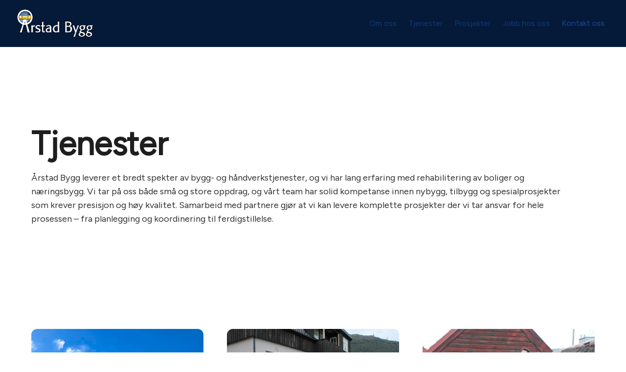

--- FILE ---
content_type: text/html
request_url: https://www.arstadbygg.no/tjenester
body_size: 4979
content:
<!DOCTYPE html><!-- Last Published: Fri Jan 09 2026 18:00:34 GMT+0000 (Coordinated Universal Time) --><html data-wf-domain="www.arstadbygg.no" data-wf-page="686e6afb95e45d9a6eecb1bf" data-wf-site="6862934ffccb2a7453945396" lang="en"><head><meta charset="utf-8"/><title>Årstad Bygg | Tjenester | Tømrer Bergen</title><meta content="Vi tilbyr et bredt spekter av snekker- og tømrerarbeid i Bergen: nybygg, oppussing, tilbygg, rehabilitering med mer. Årstad Bygg entreprenør." name="description"/><meta content="Årstad Bygg | Tjenester | Tømrer Bergen" property="og:title"/><meta content="Vi tilbyr et bredt spekter av snekker- og tømrerarbeid i Bergen: nybygg, oppussing, tilbygg, rehabilitering med mer. Årstad Bygg entreprenør." property="og:description"/><meta content="https://cdn.prod.website-files.com/6862934ffccb2a7453945396/68aaf631fb664dbdc6734deb_aarstad-header.jpg" property="og:image"/><meta content="Årstad Bygg | Tjenester | Tømrer Bergen" property="twitter:title"/><meta content="Vi tilbyr et bredt spekter av snekker- og tømrerarbeid i Bergen: nybygg, oppussing, tilbygg, rehabilitering med mer. Årstad Bygg entreprenør." property="twitter:description"/><meta property="og:type" content="website"/><meta content="summary_large_image" name="twitter:card"/><meta content="width=device-width, initial-scale=1" name="viewport"/><link href="https://cdn.prod.website-files.com/6862934ffccb2a7453945396/css/arstad-bygg-as.webflow.shared.14ab1e36b.css" rel="stylesheet" type="text/css" integrity="sha384-FKseNrx9osOG0AgvPkqopn3gnY7cayqmfaQHfBAOr93quC0IkSvydx+aRpPpqRRi" crossorigin="anonymous"/><link href="https://fonts.googleapis.com" rel="preconnect"/><link href="https://fonts.gstatic.com" rel="preconnect" crossorigin="anonymous"/><script src="https://ajax.googleapis.com/ajax/libs/webfont/1.6.26/webfont.js" type="text/javascript"></script><script type="text/javascript">WebFont.load({  google: {    families: ["Figtree:regular"]  }});</script><script type="text/javascript">!function(o,c){var n=c.documentElement,t=" w-mod-";n.className+=t+"js",("ontouchstart"in o||o.DocumentTouch&&c instanceof DocumentTouch)&&(n.className+=t+"touch")}(window,document);</script><link href="https://cdn.prod.website-files.com/6862934ffccb2a7453945396/68e7e42818d80070a87c9f21_fav%20(1).ico" rel="shortcut icon" type="image/x-icon"/><link href="https://cdn.prod.website-files.com/6862934ffccb2a7453945396/68aaf4ca35da48b9431bd26e_%C3%A5rstad-png-simple.png" rel="apple-touch-icon"/><link href="https://www.arstadbygg.no/tjenester" rel="canonical"/><style>
  html, body {
    overflow-x: hidden;
  }
</style>
<meta name="msvalidate.01" content="FFC2354E37E4A00F840562FC2C7063EA" />
<script async="" src="https://www.googletagmanager.com/gtag/js?id=G-NZZ5PQM796"></script>
<script>
      window.dataLayer = window.dataLayer || [];
      function gtag(){dataLayer.push(arguments);}
      gtag('js', new Date());

      gtag('config', 'G-NZZ5PQM796');
</script>
    </head><body><div class="nav"><div data-duration="400" data-animation="default" data-easing2="ease" data-easing="ease" data-collapse="medium" role="banner" data-no-scroll="1" class="nav-container w-nav"><div class="nav-left"><a href="/" class="nav-logo w-inline-block"><img src="https://cdn.prod.website-files.com/6862934ffccb2a7453945396/68810428e00f369799cc927a_logo.png" loading="lazy" alt="" class="image-2"/></a></div><div class="nav-right"><nav role="navigation" class="nav-menu w-nav-menu"><ul role="list" class="nav-menu-list w-list-unstyled"><li class="nav-menu-list-item"><a href="/omoss" class="nav-link w-inline-block"><div class="text-block-8">Om oss</div></a></li><li class="nav-menu-list-item"><a href="/tjenester" aria-current="page" class="nav-link w-inline-block w--current"><div class="text-block-8">Tjenester</div></a></li><li class="nav-menu-list-item"><a href="/prosjekter" class="nav-link w-inline-block"><div>Prosjekter</div></a></li><li class="nav-menu-list-item"><a href="/karriere" class="nav-link w-inline-block"><div>Jobb hos oss</div></a></li><li class="nav-menu-list-item"><a href="/kontakt#contact-section" class="nav-link w-inline-block"><div class="text-block-7">Kontakt oss</div></a></li></ul></nav></div><div class="nav-mobile-menu-button w-nav-button"><div class="icon"><svg xmlns="http://www.w3.org/2000/svg" width="24" height="24" viewBox="0 0 24 24"><g class="nc-icon-wrapper" stroke-linecap="square" stroke-linejoin="miter" stroke-width="1.5" fill="none" stroke="currentColor" stroke-miterlimit="10"><line x1="1" y1="12" x2="23" y2="12" stroke="currentColor"></line><line x1="1" y1="5" x2="23" y2="5"></line><line x1="1" y1="19" x2="23" y2="19"></line></g></svg></div></div></div></div><header data-copilot="true" class="section"><div class="container"><div id="w-node-f4e8963b-1c73-08f3-6e76-736c6efcbecc-6efcbec8" class="div-block w-node-_8c0bc957-2c73-2229-1cde-3c2a70a78d8c-70a78d8a"><h1 class="h1-heading">Tjenester</h1><p class="subheading">Årstad Bygg leverer et bredt spekter av bygg- og håndverkstjenester, og vi har lang erfaring med rehabilitering av boliger og næringsbygg. Vi tar på oss både små og store oppdrag, og vårt team har solid kompetanse innen nybygg, tilbygg og spesialprosjekter som krever presisjon og høy kvalitet. Samarbeid med partnere gjør at vi kan levere komplette prosjekter der vi tar ansvar for hele prosessen – fra planlegging og koordinering til ferdigstillelse.</p></div></div></header><section data-copilot="true" class="section"><div class="container"><div class="w-layout-grid grid-layout desktop-4-column tablet-2-column mobile-landscape-1-column grid-gap-sm"><div id="w-node-ce39ab87-94c1-702b-0ba1-64b45762610e-0c5b66d3" class="div-block-4 w-node-a69d43c8-8593-580d-f8f9-e3520cd88d36-6eecb1bf"><div class="utility-aspect-3x2 utility-margin-bottom-2rem"><img class="image cover-image" src="https://cdn.prod.website-files.com/6862934ffccb2a7453945396/6880f92eb5d7e455c9ea7fcb_tjenester.png" width="" height="" alt="byggebilde" sizes="(max-width: 700px) 100vw, 700px" data-aisg-image-id="af740656-edcd-4b3b-bbb7-1ce7f907d115" loading="lazy" srcset="https://cdn.prod.website-files.com/6862934ffccb2a7453945396/6880f92eb5d7e455c9ea7fcb_tjenester-p-500.png 500w, https://cdn.prod.website-files.com/6862934ffccb2a7453945396/6880f92eb5d7e455c9ea7fcb_tjenester.png 700w"/></div><h3 class="h4-heading">Nybygg</h3><p id="w-node-ce39ab87-94c1-702b-0ba1-64b457626113-0c5b66d3" class="w-node-a69d43c8-8593-580d-f8f9-e3520cd88d32-6eecb1bf">Komplette løsninger for nybygg, tilpasset dine behov. Kvalitet og effektivitet i alle ledd.</p><div id="w-node-c9b9e0dc-97df-0b52-5021-21de54ec1dd5-0c5b66d3" class="button-group in-cards w-node-a69d43c8-8593-580d-f8f9-e3520cd88d35-6eecb1bf"><a href="/kontakt#kontaktskjema" class="button w-button">Bestill</a></div></div><div id="w-node-beff2098-c342-664c-4098-a2100f5ca4f8-0c5b66d3" class="div-block-5 w-node-a69d43c8-8593-580d-f8f9-e3520cd88d40-6eecb1bf"><div class="utility-aspect-3x2 utility-margin-bottom-2rem"><img class="image cover-image" src="https://cdn.prod.website-files.com/6862934ffccb2a7453945396/68a9a36518fb9e7e7d1e470a_e4e2b40b-3695-46b8-808a-2131da70a0f7.jpg" width="" height="" alt="image of company headquarters (for a trucking company)" sizes="(max-width: 1024px) 100vw, 1024px" data-aisg-image-id="b0b049c9-d1ef-4896-97f8-0d9fd33ce0da" loading="lazy" srcset="https://cdn.prod.website-files.com/6862934ffccb2a7453945396/68a9a36518fb9e7e7d1e470a_e4e2b40b-3695-46b8-808a-2131da70a0f7-p-500.jpg 500w, https://cdn.prod.website-files.com/6862934ffccb2a7453945396/68a9a36518fb9e7e7d1e470a_e4e2b40b-3695-46b8-808a-2131da70a0f7-p-800.jpg 800w, https://cdn.prod.website-files.com/6862934ffccb2a7453945396/68a9a36518fb9e7e7d1e470a_e4e2b40b-3695-46b8-808a-2131da70a0f7.jpg 1024w"/></div><h3 class="h4-heading">Tilbygg</h3><p id="w-node-beff2098-c342-664c-4098-a2100f5ca4fd-0c5b66d3" class="w-node-a69d43c8-8593-580d-f8f9-e3520cd88d3c-6eecb1bf">Alt fra små tilbygg til større omfattende oppdrag. Vi hjelper deg med hele prosessen.</p><div id="w-node-beff2098-c342-664c-4098-a2100f5ca4ff-0c5b66d3" class="button-group w-node-a69d43c8-8593-580d-f8f9-e3520cd88d3f-6eecb1bf"><a href="/kontakt#kontaktskjema" class="button w-button">Bestill</a></div></div><div id="w-node-_52639b30-6a14-9ee5-7652-ea9c6a61c557-0c5b66d3" class="div-block-6 w-node-a69d43c8-8593-580d-f8f9-e3520cd88d4a-6eecb1bf"><div class="utility-aspect-3x2 utility-margin-bottom-2rem w-clearfix"><img class="image cover-image" src="https://cdn.prod.website-files.com/6862934ffccb2a7453945396/68a9a3826ad4f755e3892f38_ca5c43cf-49ab-42b3-9816-c7936fe78b18.jpg" width="" height="" alt="[background image] of old construction tools (for a roofing contractor)" sizes="(max-width: 1024px) 100vw, 1024px" data-aisg-image-id="79972692-d0bb-4e63-a39c-66be22498084" loading="lazy" srcset="https://cdn.prod.website-files.com/6862934ffccb2a7453945396/68a9a3826ad4f755e3892f38_ca5c43cf-49ab-42b3-9816-c7936fe78b18-p-500.jpg 500w, https://cdn.prod.website-files.com/6862934ffccb2a7453945396/68a9a3826ad4f755e3892f38_ca5c43cf-49ab-42b3-9816-c7936fe78b18-p-800.jpg 800w, https://cdn.prod.website-files.com/6862934ffccb2a7453945396/68a9a3826ad4f755e3892f38_ca5c43cf-49ab-42b3-9816-c7936fe78b18.jpg 1024w"/></div><h3 class="h4-heading">Rehabilitering og oppussing</h3><p id="w-node-_52639b30-6a14-9ee5-7652-ea9c6a61c55c-0c5b66d3" class="w-node-a69d43c8-8593-580d-f8f9-e3520cd88d46-6eecb1bf">Alle typer rehabiliteringsoppdrag. Vi sørger for at sluttresultatet blir nøyaktig så bra som du hadde sett for deg.</p><div id="w-node-_52639b30-6a14-9ee5-7652-ea9c6a61c55e-0c5b66d3" class="button-group w-node-a69d43c8-8593-580d-f8f9-e3520cd88d49-6eecb1bf"><a href="/kontakt#kontaktskjema" class="button w-button">Bestill</a></div></div></div></div></section><footer class="footer secondary-footer"><div class="container footer"><div class="w-layout-grid grid-layout desktop-5-column tablet-2-column mobile-landscape-1-column grid-gap-md"><div id="w-node-_851d61a1-1dad-400a-5b6a-92b99f998536-b17c3d94" class="flex-vertical flex-gap-sm w-node-_0b90090e-d544-0474-0cc6-5b03c3e3aba6-c3e3aba3"><a href="/" class="logo w-inline-block"><img src="https://cdn.prod.website-files.com/6862934ffccb2a7453945396/68810428e00f369799cc927a_logo.png" loading="lazy" alt="" class="image-3"/></a><ul role="list" aria-label="Social media links" class="footer-icons-group utility-margin-top-auto w-list-unstyled"><li class="utility-margin-bottom-0"><a href="https://www.facebook.com/aarstadbyggas" target="_blank" class="footer-icon-link w-inline-block"><div class="icon-small on-accent-icon"><svg width="100%" height="100%" viewBox="0 0 16 16"><path d="M16,8.048a8,8,0,1,0-9.25,7.9V10.36H4.719V8.048H6.75V6.285A2.822,2.822,0,0,1,9.771,3.173a12.2,12.2,0,0,1,1.791.156V5.3H10.554a1.155,1.155,0,0,0-1.3,1.25v1.5h2.219l-.355,2.312H9.25v5.591A8,8,0,0,0,16,8.048Z" fill="currentColor"></path></svg></div><div class="utility-screen-reader-visible-only">Facebook</div></a></li><li class="utility-margin-bottom-0"><a href="https://www.instagram.com/aarstadbygg/" target="_blank" class="footer-icon-link w-inline-block"><div class="icon-small on-accent-icon"><svg width="100%" height="100%" viewBox="0 0 16 16"><path d="M8,1.441c2.136,0,2.389.009,3.233.047a4.419,4.419,0,0,1,1.485.276,2.472,2.472,0,0,1,.92.6,2.472,2.472,0,0,1,.6.92,4.419,4.419,0,0,1,.276,1.485c.038.844.047,1.1.047,3.233s-.009,2.389-.047,3.233a4.419,4.419,0,0,1-.276,1.485,2.644,2.644,0,0,1-1.518,1.518,4.419,4.419,0,0,1-1.485.276c-.844.038-1.1.047-3.233.047s-2.389-.009-3.233-.047a4.419,4.419,0,0,1-1.485-.276,2.472,2.472,0,0,1-.92-.6,2.472,2.472,0,0,1-.6-.92,4.419,4.419,0,0,1-.276-1.485c-.038-.844-.047-1.1-.047-3.233s.009-2.389.047-3.233a4.419,4.419,0,0,1,.276-1.485,2.472,2.472,0,0,1,.6-.92,2.472,2.472,0,0,1,.92-.6,4.419,4.419,0,0,1,1.485-.276c.844-.038,1.1-.047,3.233-.047M8,0C5.827,0,5.555.009,4.7.048A5.868,5.868,0,0,0,2.76.42a3.908,3.908,0,0,0-1.417.923A3.908,3.908,0,0,0,.42,2.76,5.868,5.868,0,0,0,.048,4.7C.009,5.555,0,5.827,0,8s.009,2.445.048,3.3A5.868,5.868,0,0,0,.42,13.24a3.908,3.908,0,0,0,.923,1.417,3.908,3.908,0,0,0,1.417.923,5.868,5.868,0,0,0,1.942.372C5.555,15.991,5.827,16,8,16s2.445-.009,3.3-.048a5.868,5.868,0,0,0,1.942-.372,4.094,4.094,0,0,0,2.34-2.34,5.868,5.868,0,0,0,.372-1.942c.039-.853.048-1.125.048-3.3s-.009-2.445-.048-3.3A5.868,5.868,0,0,0,15.58,2.76a3.908,3.908,0,0,0-.923-1.417A3.908,3.908,0,0,0,13.24.42,5.868,5.868,0,0,0,11.3.048C10.445.009,10.173,0,8,0Z" fill="currentColor"></path><path d="M8,3.892A4.108,4.108,0,1,0,12.108,8,4.108,4.108,0,0,0,8,3.892Zm0,6.775A2.667,2.667,0,1,1,10.667,8,2.667,2.667,0,0,1,8,10.667Z" fill="currentColor"></path><circle cx="12.27" cy="3.73" r="0.96" fill="currentColor"></circle></svg></div><div class="utility-screen-reader-visible-only">Instagram<br/></div></a></li><li class="utility-margin-bottom-0"><a href="https://www.linkedin.com/company/%C3%A5rstad-bygg-as/" target="_blank" class="footer-icon-link w-inline-block"><div class="icon-small on-accent-icon"><svg width="100%" height="100%" viewBox="0 0 16 16"><path d="M15.3,0H0.7C0.3,0,0,0.3,0,0.7v14.7C0,15.7,0.3,16,0.7,16h14.7c0.4,0,0.7-0.3,0.7-0.7V0.7 C16,0.3,15.7,0,15.3,0z M4.7,13.6H2.4V6h2.4V13.6z M3.6,5C2.8,5,2.2,4.3,2.2,3.6c0-0.8,0.6-1.4,1.4-1.4c0.8,0,1.4,0.6,1.4,1.4 C4.9,4.3,4.3,5,3.6,5z M13.6,13.6h-2.4V9.9c0-0.9,0-2-1.2-2c-1.2,0-1.4,1-1.4,2v3.8H6.2V6h2.3v1h0c0.3-0.6,1.1-1.2,2.2-1.2 c2.4,0,2.8,1.6,2.8,3.6V13.6z" fill="currentColor"></path></svg></div><div class="utility-screen-reader-visible-only">LinkedIn</div></a></li></ul></div></div><div class="divider utility-margin-top-1rem utility-margin-bottom-1rem"></div><div class="flex-horizontal x-space-between tablet-flex-vertical tablet-flex-x-center flex-gap-sm"><div class="utility-text-secondary">© 2025 Årstad Bygg AS</div><a href="https://bergetconsulting.no/" target="_blank" class="link-5">Skapt av Berget Consulting ®</a></div></div></footer><script src="https://d3e54v103j8qbb.cloudfront.net/js/jquery-3.5.1.min.dc5e7f18c8.js?site=6862934ffccb2a7453945396" type="text/javascript" integrity="sha256-9/aliU8dGd2tb6OSsuzixeV4y/faTqgFtohetphbbj0=" crossorigin="anonymous"></script><script src="https://cdn.prod.website-files.com/6862934ffccb2a7453945396/js/webflow.schunk.36b8fb49256177c8.js" type="text/javascript" integrity="sha384-4abIlA5/v7XaW1HMXKBgnUuhnjBYJ/Z9C1OSg4OhmVw9O3QeHJ/qJqFBERCDPv7G" crossorigin="anonymous"></script><script src="https://cdn.prod.website-files.com/6862934ffccb2a7453945396/js/webflow.schunk.c2cf5e5a504fdc54.js" type="text/javascript" integrity="sha384-4IppPrhf8ebXNnj9EV2wYoqeKkewEfhgs9xfg1RWaO6Cmljly97mlq6peY9C5jLF" crossorigin="anonymous"></script><script src="https://cdn.prod.website-files.com/6862934ffccb2a7453945396/js/webflow.6c2af0b4.13f56fdc5b713d8a.js" type="text/javascript" integrity="sha384-kwhPRyOOTWXa7mGeHcembiS4IREuZ7uEwa/Ft4K74bW9UtJd37EJyUOW7rhoJcY1" crossorigin="anonymous"></script></body></html>

--- FILE ---
content_type: text/css
request_url: https://cdn.prod.website-files.com/6862934ffccb2a7453945396/css/arstad-bygg-as.webflow.shared.14ab1e36b.css
body_size: 36518
content:
html {
  -webkit-text-size-adjust: 100%;
  -ms-text-size-adjust: 100%;
  font-family: sans-serif;
}

body {
  margin: 0;
}

article, aside, details, figcaption, figure, footer, header, hgroup, main, menu, nav, section, summary {
  display: block;
}

audio, canvas, progress, video {
  vertical-align: baseline;
  display: inline-block;
}

audio:not([controls]) {
  height: 0;
  display: none;
}

[hidden], template {
  display: none;
}

a {
  background-color: #0000;
}

a:active, a:hover {
  outline: 0;
}

abbr[title] {
  border-bottom: 1px dotted;
}

b, strong {
  font-weight: bold;
}

dfn {
  font-style: italic;
}

h1 {
  margin: .67em 0;
  font-size: 2em;
}

mark {
  color: #000;
  background: #ff0;
}

small {
  font-size: 80%;
}

sub, sup {
  vertical-align: baseline;
  font-size: 75%;
  line-height: 0;
  position: relative;
}

sup {
  top: -.5em;
}

sub {
  bottom: -.25em;
}

img {
  border: 0;
}

svg:not(:root) {
  overflow: hidden;
}

hr {
  box-sizing: content-box;
  height: 0;
}

pre {
  overflow: auto;
}

code, kbd, pre, samp {
  font-family: monospace;
  font-size: 1em;
}

button, input, optgroup, select, textarea {
  color: inherit;
  font: inherit;
  margin: 0;
}

button {
  overflow: visible;
}

button, select {
  text-transform: none;
}

button, html input[type="button"], input[type="reset"] {
  -webkit-appearance: button;
  cursor: pointer;
}

button[disabled], html input[disabled] {
  cursor: default;
}

button::-moz-focus-inner, input::-moz-focus-inner {
  border: 0;
  padding: 0;
}

input {
  line-height: normal;
}

input[type="checkbox"], input[type="radio"] {
  box-sizing: border-box;
  padding: 0;
}

input[type="number"]::-webkit-inner-spin-button, input[type="number"]::-webkit-outer-spin-button {
  height: auto;
}

input[type="search"] {
  -webkit-appearance: none;
}

input[type="search"]::-webkit-search-cancel-button, input[type="search"]::-webkit-search-decoration {
  -webkit-appearance: none;
}

legend {
  border: 0;
  padding: 0;
}

textarea {
  overflow: auto;
}

optgroup {
  font-weight: bold;
}

table {
  border-collapse: collapse;
  border-spacing: 0;
}

td, th {
  padding: 0;
}

@font-face {
  font-family: webflow-icons;
  src: url("[data-uri]") format("truetype");
  font-weight: normal;
  font-style: normal;
}

[class^="w-icon-"], [class*=" w-icon-"] {
  speak: none;
  font-variant: normal;
  text-transform: none;
  -webkit-font-smoothing: antialiased;
  -moz-osx-font-smoothing: grayscale;
  font-style: normal;
  font-weight: normal;
  line-height: 1;
  font-family: webflow-icons !important;
}

.w-icon-slider-right:before {
  content: "";
}

.w-icon-slider-left:before {
  content: "";
}

.w-icon-nav-menu:before {
  content: "";
}

.w-icon-arrow-down:before, .w-icon-dropdown-toggle:before {
  content: "";
}

.w-icon-file-upload-remove:before {
  content: "";
}

.w-icon-file-upload-icon:before {
  content: "";
}

* {
  box-sizing: border-box;
}

html {
  height: 100%;
}

body {
  color: #333;
  background-color: #fff;
  min-height: 100%;
  margin: 0;
  font-family: Arial, sans-serif;
  font-size: 14px;
  line-height: 20px;
}

img {
  vertical-align: middle;
  max-width: 100%;
  display: inline-block;
}

html.w-mod-touch * {
  background-attachment: scroll !important;
}

.w-block {
  display: block;
}

.w-inline-block {
  max-width: 100%;
  display: inline-block;
}

.w-clearfix:before, .w-clearfix:after {
  content: " ";
  grid-area: 1 / 1 / 2 / 2;
  display: table;
}

.w-clearfix:after {
  clear: both;
}

.w-hidden {
  display: none;
}

.w-button {
  color: #fff;
  line-height: inherit;
  cursor: pointer;
  background-color: #3898ec;
  border: 0;
  border-radius: 0;
  padding: 9px 15px;
  text-decoration: none;
  display: inline-block;
}

input.w-button {
  -webkit-appearance: button;
}

html[data-w-dynpage] [data-w-cloak] {
  color: #0000 !important;
}

.w-code-block {
  margin: unset;
}

pre.w-code-block code {
  all: inherit;
}

.w-optimization {
  display: contents;
}

.w-webflow-badge, .w-webflow-badge > img {
  box-sizing: unset;
  width: unset;
  height: unset;
  max-height: unset;
  max-width: unset;
  min-height: unset;
  min-width: unset;
  margin: unset;
  padding: unset;
  float: unset;
  clear: unset;
  border: unset;
  border-radius: unset;
  background: unset;
  background-image: unset;
  background-position: unset;
  background-size: unset;
  background-repeat: unset;
  background-origin: unset;
  background-clip: unset;
  background-attachment: unset;
  background-color: unset;
  box-shadow: unset;
  transform: unset;
  direction: unset;
  font-family: unset;
  font-weight: unset;
  color: unset;
  font-size: unset;
  line-height: unset;
  font-style: unset;
  font-variant: unset;
  text-align: unset;
  letter-spacing: unset;
  -webkit-text-decoration: unset;
  text-decoration: unset;
  text-indent: unset;
  text-transform: unset;
  list-style-type: unset;
  text-shadow: unset;
  vertical-align: unset;
  cursor: unset;
  white-space: unset;
  word-break: unset;
  word-spacing: unset;
  word-wrap: unset;
  transition: unset;
}

.w-webflow-badge {
  white-space: nowrap;
  cursor: pointer;
  box-shadow: 0 0 0 1px #0000001a, 0 1px 3px #0000001a;
  visibility: visible !important;
  opacity: 1 !important;
  z-index: 2147483647 !important;
  color: #aaadb0 !important;
  overflow: unset !important;
  background-color: #fff !important;
  border-radius: 3px !important;
  width: auto !important;
  height: auto !important;
  margin: 0 !important;
  padding: 6px !important;
  font-size: 12px !important;
  line-height: 14px !important;
  text-decoration: none !important;
  display: inline-block !important;
  position: fixed !important;
  inset: auto 12px 12px auto !important;
  transform: none !important;
}

.w-webflow-badge > img {
  position: unset;
  visibility: unset !important;
  opacity: 1 !important;
  vertical-align: middle !important;
  display: inline-block !important;
}

h1, h2, h3, h4, h5, h6 {
  margin-bottom: 10px;
  font-weight: bold;
}

h1 {
  margin-top: 20px;
  font-size: 38px;
  line-height: 44px;
}

h2 {
  margin-top: 20px;
  font-size: 32px;
  line-height: 36px;
}

h3 {
  margin-top: 20px;
  font-size: 24px;
  line-height: 30px;
}

h4 {
  margin-top: 10px;
  font-size: 18px;
  line-height: 24px;
}

h5 {
  margin-top: 10px;
  font-size: 14px;
  line-height: 20px;
}

h6 {
  margin-top: 10px;
  font-size: 12px;
  line-height: 18px;
}

p {
  margin-top: 0;
  margin-bottom: 10px;
}

blockquote {
  border-left: 5px solid #e2e2e2;
  margin: 0 0 10px;
  padding: 10px 20px;
  font-size: 18px;
  line-height: 22px;
}

figure {
  margin: 0 0 10px;
}

figcaption {
  text-align: center;
  margin-top: 5px;
}

ul, ol {
  margin-top: 0;
  margin-bottom: 10px;
  padding-left: 40px;
}

.w-list-unstyled {
  padding-left: 0;
  list-style: none;
}

.w-embed:before, .w-embed:after {
  content: " ";
  grid-area: 1 / 1 / 2 / 2;
  display: table;
}

.w-embed:after {
  clear: both;
}

.w-video {
  width: 100%;
  padding: 0;
  position: relative;
}

.w-video iframe, .w-video object, .w-video embed {
  border: none;
  width: 100%;
  height: 100%;
  position: absolute;
  top: 0;
  left: 0;
}

fieldset {
  border: 0;
  margin: 0;
  padding: 0;
}

button, [type="button"], [type="reset"] {
  cursor: pointer;
  -webkit-appearance: button;
  border: 0;
}

.w-form {
  margin: 0 0 15px;
}

.w-form-done {
  text-align: center;
  background-color: #ddd;
  padding: 20px;
  display: none;
}

.w-form-fail {
  background-color: #ffdede;
  margin-top: 10px;
  padding: 10px;
  display: none;
}

label {
  margin-bottom: 5px;
  font-weight: bold;
  display: block;
}

.w-input, .w-select {
  color: #333;
  vertical-align: middle;
  background-color: #fff;
  border: 1px solid #ccc;
  width: 100%;
  height: 38px;
  margin-bottom: 10px;
  padding: 8px 12px;
  font-size: 14px;
  line-height: 1.42857;
  display: block;
}

.w-input::placeholder, .w-select::placeholder {
  color: #999;
}

.w-input:focus, .w-select:focus {
  border-color: #3898ec;
  outline: 0;
}

.w-input[disabled], .w-select[disabled], .w-input[readonly], .w-select[readonly], fieldset[disabled] .w-input, fieldset[disabled] .w-select {
  cursor: not-allowed;
}

.w-input[disabled]:not(.w-input-disabled), .w-select[disabled]:not(.w-input-disabled), .w-input[readonly], .w-select[readonly], fieldset[disabled]:not(.w-input-disabled) .w-input, fieldset[disabled]:not(.w-input-disabled) .w-select {
  background-color: #eee;
}

textarea.w-input, textarea.w-select {
  height: auto;
}

.w-select {
  background-color: #f3f3f3;
}

.w-select[multiple] {
  height: auto;
}

.w-form-label {
  cursor: pointer;
  margin-bottom: 0;
  font-weight: normal;
  display: inline-block;
}

.w-radio {
  margin-bottom: 5px;
  padding-left: 20px;
  display: block;
}

.w-radio:before, .w-radio:after {
  content: " ";
  grid-area: 1 / 1 / 2 / 2;
  display: table;
}

.w-radio:after {
  clear: both;
}

.w-radio-input {
  float: left;
  margin: 3px 0 0 -20px;
  line-height: normal;
}

.w-file-upload {
  margin-bottom: 10px;
  display: block;
}

.w-file-upload-input {
  opacity: 0;
  z-index: -100;
  width: .1px;
  height: .1px;
  position: absolute;
  overflow: hidden;
}

.w-file-upload-default, .w-file-upload-uploading, .w-file-upload-success {
  color: #333;
  display: inline-block;
}

.w-file-upload-error {
  margin-top: 10px;
  display: block;
}

.w-file-upload-default.w-hidden, .w-file-upload-uploading.w-hidden, .w-file-upload-error.w-hidden, .w-file-upload-success.w-hidden {
  display: none;
}

.w-file-upload-uploading-btn {
  cursor: pointer;
  background-color: #fafafa;
  border: 1px solid #ccc;
  margin: 0;
  padding: 8px 12px;
  font-size: 14px;
  font-weight: normal;
  display: flex;
}

.w-file-upload-file {
  background-color: #fafafa;
  border: 1px solid #ccc;
  flex-grow: 1;
  justify-content: space-between;
  margin: 0;
  padding: 8px 9px 8px 11px;
  display: flex;
}

.w-file-upload-file-name {
  font-size: 14px;
  font-weight: normal;
  display: block;
}

.w-file-remove-link {
  cursor: pointer;
  width: auto;
  height: auto;
  margin-top: 3px;
  margin-left: 10px;
  padding: 3px;
  display: block;
}

.w-icon-file-upload-remove {
  margin: auto;
  font-size: 10px;
}

.w-file-upload-error-msg {
  color: #ea384c;
  padding: 2px 0;
  display: inline-block;
}

.w-file-upload-info {
  padding: 0 12px;
  line-height: 38px;
  display: inline-block;
}

.w-file-upload-label {
  cursor: pointer;
  background-color: #fafafa;
  border: 1px solid #ccc;
  margin: 0;
  padding: 8px 12px;
  font-size: 14px;
  font-weight: normal;
  display: inline-block;
}

.w-icon-file-upload-icon, .w-icon-file-upload-uploading {
  width: 20px;
  margin-right: 8px;
  display: inline-block;
}

.w-icon-file-upload-uploading {
  height: 20px;
}

.w-container {
  max-width: 940px;
  margin-left: auto;
  margin-right: auto;
}

.w-container:before, .w-container:after {
  content: " ";
  grid-area: 1 / 1 / 2 / 2;
  display: table;
}

.w-container:after {
  clear: both;
}

.w-container .w-row {
  margin-left: -10px;
  margin-right: -10px;
}

.w-row:before, .w-row:after {
  content: " ";
  grid-area: 1 / 1 / 2 / 2;
  display: table;
}

.w-row:after {
  clear: both;
}

.w-row .w-row {
  margin-left: 0;
  margin-right: 0;
}

.w-col {
  float: left;
  width: 100%;
  min-height: 1px;
  padding-left: 10px;
  padding-right: 10px;
  position: relative;
}

.w-col .w-col {
  padding-left: 0;
  padding-right: 0;
}

.w-col-1 {
  width: 8.33333%;
}

.w-col-2 {
  width: 16.6667%;
}

.w-col-3 {
  width: 25%;
}

.w-col-4 {
  width: 33.3333%;
}

.w-col-5 {
  width: 41.6667%;
}

.w-col-6 {
  width: 50%;
}

.w-col-7 {
  width: 58.3333%;
}

.w-col-8 {
  width: 66.6667%;
}

.w-col-9 {
  width: 75%;
}

.w-col-10 {
  width: 83.3333%;
}

.w-col-11 {
  width: 91.6667%;
}

.w-col-12 {
  width: 100%;
}

.w-hidden-main {
  display: none !important;
}

@media screen and (max-width: 991px) {
  .w-container {
    max-width: 728px;
  }

  .w-hidden-main {
    display: inherit !important;
  }

  .w-hidden-medium {
    display: none !important;
  }

  .w-col-medium-1 {
    width: 8.33333%;
  }

  .w-col-medium-2 {
    width: 16.6667%;
  }

  .w-col-medium-3 {
    width: 25%;
  }

  .w-col-medium-4 {
    width: 33.3333%;
  }

  .w-col-medium-5 {
    width: 41.6667%;
  }

  .w-col-medium-6 {
    width: 50%;
  }

  .w-col-medium-7 {
    width: 58.3333%;
  }

  .w-col-medium-8 {
    width: 66.6667%;
  }

  .w-col-medium-9 {
    width: 75%;
  }

  .w-col-medium-10 {
    width: 83.3333%;
  }

  .w-col-medium-11 {
    width: 91.6667%;
  }

  .w-col-medium-12 {
    width: 100%;
  }

  .w-col-stack {
    width: 100%;
    left: auto;
    right: auto;
  }
}

@media screen and (max-width: 767px) {
  .w-hidden-main, .w-hidden-medium {
    display: inherit !important;
  }

  .w-hidden-small {
    display: none !important;
  }

  .w-row, .w-container .w-row {
    margin-left: 0;
    margin-right: 0;
  }

  .w-col {
    width: 100%;
    left: auto;
    right: auto;
  }

  .w-col-small-1 {
    width: 8.33333%;
  }

  .w-col-small-2 {
    width: 16.6667%;
  }

  .w-col-small-3 {
    width: 25%;
  }

  .w-col-small-4 {
    width: 33.3333%;
  }

  .w-col-small-5 {
    width: 41.6667%;
  }

  .w-col-small-6 {
    width: 50%;
  }

  .w-col-small-7 {
    width: 58.3333%;
  }

  .w-col-small-8 {
    width: 66.6667%;
  }

  .w-col-small-9 {
    width: 75%;
  }

  .w-col-small-10 {
    width: 83.3333%;
  }

  .w-col-small-11 {
    width: 91.6667%;
  }

  .w-col-small-12 {
    width: 100%;
  }
}

@media screen and (max-width: 479px) {
  .w-container {
    max-width: none;
  }

  .w-hidden-main, .w-hidden-medium, .w-hidden-small {
    display: inherit !important;
  }

  .w-hidden-tiny {
    display: none !important;
  }

  .w-col {
    width: 100%;
  }

  .w-col-tiny-1 {
    width: 8.33333%;
  }

  .w-col-tiny-2 {
    width: 16.6667%;
  }

  .w-col-tiny-3 {
    width: 25%;
  }

  .w-col-tiny-4 {
    width: 33.3333%;
  }

  .w-col-tiny-5 {
    width: 41.6667%;
  }

  .w-col-tiny-6 {
    width: 50%;
  }

  .w-col-tiny-7 {
    width: 58.3333%;
  }

  .w-col-tiny-8 {
    width: 66.6667%;
  }

  .w-col-tiny-9 {
    width: 75%;
  }

  .w-col-tiny-10 {
    width: 83.3333%;
  }

  .w-col-tiny-11 {
    width: 91.6667%;
  }

  .w-col-tiny-12 {
    width: 100%;
  }
}

.w-widget {
  position: relative;
}

.w-widget-map {
  width: 100%;
  height: 400px;
}

.w-widget-map label {
  width: auto;
  display: inline;
}

.w-widget-map img {
  max-width: inherit;
}

.w-widget-map .gm-style-iw {
  text-align: center;
}

.w-widget-map .gm-style-iw > button {
  display: none !important;
}

.w-widget-twitter {
  overflow: hidden;
}

.w-widget-twitter-count-shim {
  vertical-align: top;
  text-align: center;
  background: #fff;
  border: 1px solid #758696;
  border-radius: 3px;
  width: 28px;
  height: 20px;
  display: inline-block;
  position: relative;
}

.w-widget-twitter-count-shim * {
  pointer-events: none;
  -webkit-user-select: none;
  user-select: none;
}

.w-widget-twitter-count-shim .w-widget-twitter-count-inner {
  text-align: center;
  color: #999;
  font-family: serif;
  font-size: 15px;
  line-height: 12px;
  position: relative;
}

.w-widget-twitter-count-shim .w-widget-twitter-count-clear {
  display: block;
  position: relative;
}

.w-widget-twitter-count-shim.w--large {
  width: 36px;
  height: 28px;
}

.w-widget-twitter-count-shim.w--large .w-widget-twitter-count-inner {
  font-size: 18px;
  line-height: 18px;
}

.w-widget-twitter-count-shim:not(.w--vertical) {
  margin-left: 5px;
  margin-right: 8px;
}

.w-widget-twitter-count-shim:not(.w--vertical).w--large {
  margin-left: 6px;
}

.w-widget-twitter-count-shim:not(.w--vertical):before, .w-widget-twitter-count-shim:not(.w--vertical):after {
  content: " ";
  pointer-events: none;
  border: solid #0000;
  width: 0;
  height: 0;
  position: absolute;
  top: 50%;
  left: 0;
}

.w-widget-twitter-count-shim:not(.w--vertical):before {
  border-width: 4px;
  border-color: #75869600 #5d6c7b #75869600 #75869600;
  margin-top: -4px;
  margin-left: -9px;
}

.w-widget-twitter-count-shim:not(.w--vertical).w--large:before {
  border-width: 5px;
  margin-top: -5px;
  margin-left: -10px;
}

.w-widget-twitter-count-shim:not(.w--vertical):after {
  border-width: 4px;
  border-color: #fff0 #fff #fff0 #fff0;
  margin-top: -4px;
  margin-left: -8px;
}

.w-widget-twitter-count-shim:not(.w--vertical).w--large:after {
  border-width: 5px;
  margin-top: -5px;
  margin-left: -9px;
}

.w-widget-twitter-count-shim.w--vertical {
  width: 61px;
  height: 33px;
  margin-bottom: 8px;
}

.w-widget-twitter-count-shim.w--vertical:before, .w-widget-twitter-count-shim.w--vertical:after {
  content: " ";
  pointer-events: none;
  border: solid #0000;
  width: 0;
  height: 0;
  position: absolute;
  top: 100%;
  left: 50%;
}

.w-widget-twitter-count-shim.w--vertical:before {
  border-width: 5px;
  border-color: #5d6c7b #75869600 #75869600;
  margin-left: -5px;
}

.w-widget-twitter-count-shim.w--vertical:after {
  border-width: 4px;
  border-color: #fff #fff0 #fff0;
  margin-left: -4px;
}

.w-widget-twitter-count-shim.w--vertical .w-widget-twitter-count-inner {
  font-size: 18px;
  line-height: 22px;
}

.w-widget-twitter-count-shim.w--vertical.w--large {
  width: 76px;
}

.w-background-video {
  color: #fff;
  height: 500px;
  position: relative;
  overflow: hidden;
}

.w-background-video > video {
  object-fit: cover;
  z-index: -100;
  background-position: 50%;
  background-size: cover;
  width: 100%;
  height: 100%;
  margin: auto;
  position: absolute;
  inset: -100%;
}

.w-background-video > video::-webkit-media-controls-start-playback-button {
  -webkit-appearance: none;
  display: none !important;
}

.w-background-video--control {
  background-color: #0000;
  padding: 0;
  position: absolute;
  bottom: 1em;
  right: 1em;
}

.w-background-video--control > [hidden] {
  display: none !important;
}

.w-slider {
  text-align: center;
  clear: both;
  -webkit-tap-highlight-color: #0000;
  tap-highlight-color: #0000;
  background: #ddd;
  height: 300px;
  position: relative;
}

.w-slider-mask {
  z-index: 1;
  white-space: nowrap;
  height: 100%;
  display: block;
  position: relative;
  left: 0;
  right: 0;
  overflow: hidden;
}

.w-slide {
  vertical-align: top;
  white-space: normal;
  text-align: left;
  width: 100%;
  height: 100%;
  display: inline-block;
  position: relative;
}

.w-slider-nav {
  z-index: 2;
  text-align: center;
  -webkit-tap-highlight-color: #0000;
  tap-highlight-color: #0000;
  height: 40px;
  margin: auto;
  padding-top: 10px;
  position: absolute;
  inset: auto 0 0;
}

.w-slider-nav.w-round > div {
  border-radius: 100%;
}

.w-slider-nav.w-num > div {
  font-size: inherit;
  line-height: inherit;
  width: auto;
  height: auto;
  padding: .2em .5em;
}

.w-slider-nav.w-shadow > div {
  box-shadow: 0 0 3px #3336;
}

.w-slider-nav-invert {
  color: #fff;
}

.w-slider-nav-invert > div {
  background-color: #2226;
}

.w-slider-nav-invert > div.w-active {
  background-color: #222;
}

.w-slider-dot {
  cursor: pointer;
  background-color: #fff6;
  width: 1em;
  height: 1em;
  margin: 0 3px .5em;
  transition: background-color .1s, color .1s;
  display: inline-block;
  position: relative;
}

.w-slider-dot.w-active {
  background-color: #fff;
}

.w-slider-dot:focus {
  outline: none;
  box-shadow: 0 0 0 2px #fff;
}

.w-slider-dot:focus.w-active {
  box-shadow: none;
}

.w-slider-arrow-left, .w-slider-arrow-right {
  cursor: pointer;
  color: #fff;
  -webkit-tap-highlight-color: #0000;
  tap-highlight-color: #0000;
  -webkit-user-select: none;
  user-select: none;
  width: 80px;
  margin: auto;
  font-size: 40px;
  position: absolute;
  inset: 0;
  overflow: hidden;
}

.w-slider-arrow-left [class^="w-icon-"], .w-slider-arrow-right [class^="w-icon-"], .w-slider-arrow-left [class*=" w-icon-"], .w-slider-arrow-right [class*=" w-icon-"] {
  position: absolute;
}

.w-slider-arrow-left:focus, .w-slider-arrow-right:focus {
  outline: 0;
}

.w-slider-arrow-left {
  z-index: 3;
  right: auto;
}

.w-slider-arrow-right {
  z-index: 4;
  left: auto;
}

.w-icon-slider-left, .w-icon-slider-right {
  width: 1em;
  height: 1em;
  margin: auto;
  inset: 0;
}

.w-slider-aria-label {
  clip: rect(0 0 0 0);
  border: 0;
  width: 1px;
  height: 1px;
  margin: -1px;
  padding: 0;
  position: absolute;
  overflow: hidden;
}

.w-slider-force-show {
  display: block !important;
}

.w-dropdown {
  text-align: left;
  z-index: 900;
  margin-left: auto;
  margin-right: auto;
  display: inline-block;
  position: relative;
}

.w-dropdown-btn, .w-dropdown-toggle, .w-dropdown-link {
  vertical-align: top;
  color: #222;
  text-align: left;
  white-space: nowrap;
  margin-left: auto;
  margin-right: auto;
  padding: 20px;
  text-decoration: none;
  position: relative;
}

.w-dropdown-toggle {
  -webkit-user-select: none;
  user-select: none;
  cursor: pointer;
  padding-right: 40px;
  display: inline-block;
}

.w-dropdown-toggle:focus {
  outline: 0;
}

.w-icon-dropdown-toggle {
  width: 1em;
  height: 1em;
  margin: auto 20px auto auto;
  position: absolute;
  top: 0;
  bottom: 0;
  right: 0;
}

.w-dropdown-list {
  background: #ddd;
  min-width: 100%;
  display: none;
  position: absolute;
}

.w-dropdown-list.w--open {
  display: block;
}

.w-dropdown-link {
  color: #222;
  padding: 10px 20px;
  display: block;
}

.w-dropdown-link.w--current {
  color: #0082f3;
}

.w-dropdown-link:focus {
  outline: 0;
}

@media screen and (max-width: 767px) {
  .w-nav-brand {
    padding-left: 10px;
  }
}

.w-lightbox-backdrop {
  cursor: auto;
  letter-spacing: normal;
  text-indent: 0;
  text-shadow: none;
  text-transform: none;
  visibility: visible;
  white-space: normal;
  word-break: normal;
  word-spacing: normal;
  word-wrap: normal;
  color: #fff;
  text-align: center;
  z-index: 2000;
  opacity: 0;
  -webkit-user-select: none;
  -moz-user-select: none;
  -webkit-tap-highlight-color: transparent;
  background: #000000e6;
  outline: 0;
  font-family: Helvetica Neue, Helvetica, Ubuntu, Segoe UI, Verdana, sans-serif;
  font-size: 17px;
  font-style: normal;
  font-weight: 300;
  line-height: 1.2;
  list-style: disc;
  position: fixed;
  inset: 0;
  -webkit-transform: translate(0);
}

.w-lightbox-backdrop, .w-lightbox-container {
  -webkit-overflow-scrolling: touch;
  height: 100%;
  overflow: auto;
}

.w-lightbox-content {
  height: 100vh;
  position: relative;
  overflow: hidden;
}

.w-lightbox-view {
  opacity: 0;
  width: 100vw;
  height: 100vh;
  position: absolute;
}

.w-lightbox-view:before {
  content: "";
  height: 100vh;
}

.w-lightbox-group, .w-lightbox-group .w-lightbox-view, .w-lightbox-group .w-lightbox-view:before {
  height: 86vh;
}

.w-lightbox-frame, .w-lightbox-view:before {
  vertical-align: middle;
  display: inline-block;
}

.w-lightbox-figure {
  margin: 0;
  position: relative;
}

.w-lightbox-group .w-lightbox-figure {
  cursor: pointer;
}

.w-lightbox-img {
  width: auto;
  max-width: none;
  height: auto;
}

.w-lightbox-image {
  float: none;
  max-width: 100vw;
  max-height: 100vh;
  display: block;
}

.w-lightbox-group .w-lightbox-image {
  max-height: 86vh;
}

.w-lightbox-caption {
  text-align: left;
  text-overflow: ellipsis;
  white-space: nowrap;
  background: #0006;
  padding: .5em 1em;
  position: absolute;
  bottom: 0;
  left: 0;
  right: 0;
  overflow: hidden;
}

.w-lightbox-embed {
  width: 100%;
  height: 100%;
  position: absolute;
  inset: 0;
}

.w-lightbox-control {
  cursor: pointer;
  background-position: center;
  background-repeat: no-repeat;
  background-size: 24px;
  width: 4em;
  transition: all .3s;
  position: absolute;
  top: 0;
}

.w-lightbox-left {
  background-image: url("[data-uri]");
  display: none;
  bottom: 0;
  left: 0;
}

.w-lightbox-right {
  background-image: url("[data-uri]");
  display: none;
  bottom: 0;
  right: 0;
}

.w-lightbox-close {
  background-image: url("[data-uri]");
  background-size: 18px;
  height: 2.6em;
  right: 0;
}

.w-lightbox-strip {
  white-space: nowrap;
  padding: 0 1vh;
  line-height: 0;
  position: absolute;
  bottom: 0;
  left: 0;
  right: 0;
  overflow: auto hidden;
}

.w-lightbox-item {
  box-sizing: content-box;
  cursor: pointer;
  width: 10vh;
  padding: 2vh 1vh;
  display: inline-block;
  -webkit-transform: translate3d(0, 0, 0);
}

.w-lightbox-active {
  opacity: .3;
}

.w-lightbox-thumbnail {
  background: #222;
  height: 10vh;
  position: relative;
  overflow: hidden;
}

.w-lightbox-thumbnail-image {
  position: absolute;
  top: 0;
  left: 0;
}

.w-lightbox-thumbnail .w-lightbox-tall {
  width: 100%;
  top: 50%;
  transform: translate(0, -50%);
}

.w-lightbox-thumbnail .w-lightbox-wide {
  height: 100%;
  left: 50%;
  transform: translate(-50%);
}

.w-lightbox-spinner {
  box-sizing: border-box;
  border: 5px solid #0006;
  border-radius: 50%;
  width: 40px;
  height: 40px;
  margin-top: -20px;
  margin-left: -20px;
  animation: .8s linear infinite spin;
  position: absolute;
  top: 50%;
  left: 50%;
}

.w-lightbox-spinner:after {
  content: "";
  border: 3px solid #0000;
  border-bottom-color: #fff;
  border-radius: 50%;
  position: absolute;
  inset: -4px;
}

.w-lightbox-hide {
  display: none;
}

.w-lightbox-noscroll {
  overflow: hidden;
}

@media (min-width: 768px) {
  .w-lightbox-content {
    height: 96vh;
    margin-top: 2vh;
  }

  .w-lightbox-view, .w-lightbox-view:before {
    height: 96vh;
  }

  .w-lightbox-group, .w-lightbox-group .w-lightbox-view, .w-lightbox-group .w-lightbox-view:before {
    height: 84vh;
  }

  .w-lightbox-image {
    max-width: 96vw;
    max-height: 96vh;
  }

  .w-lightbox-group .w-lightbox-image {
    max-width: 82.3vw;
    max-height: 84vh;
  }

  .w-lightbox-left, .w-lightbox-right {
    opacity: .5;
    display: block;
  }

  .w-lightbox-close {
    opacity: .8;
  }

  .w-lightbox-control:hover {
    opacity: 1;
  }
}

.w-lightbox-inactive, .w-lightbox-inactive:hover {
  opacity: 0;
}

.w-richtext:before, .w-richtext:after {
  content: " ";
  grid-area: 1 / 1 / 2 / 2;
  display: table;
}

.w-richtext:after {
  clear: both;
}

.w-richtext[contenteditable="true"]:before, .w-richtext[contenteditable="true"]:after {
  white-space: initial;
}

.w-richtext ol, .w-richtext ul {
  overflow: hidden;
}

.w-richtext .w-richtext-figure-selected.w-richtext-figure-type-video div:after, .w-richtext .w-richtext-figure-selected[data-rt-type="video"] div:after, .w-richtext .w-richtext-figure-selected.w-richtext-figure-type-image div, .w-richtext .w-richtext-figure-selected[data-rt-type="image"] div {
  outline: 2px solid #2895f7;
}

.w-richtext figure.w-richtext-figure-type-video > div:after, .w-richtext figure[data-rt-type="video"] > div:after {
  content: "";
  display: none;
  position: absolute;
  inset: 0;
}

.w-richtext figure {
  max-width: 60%;
  position: relative;
}

.w-richtext figure > div:before {
  cursor: default !important;
}

.w-richtext figure img {
  width: 100%;
}

.w-richtext figure figcaption.w-richtext-figcaption-placeholder {
  opacity: .6;
}

.w-richtext figure div {
  color: #0000;
  font-size: 0;
}

.w-richtext figure.w-richtext-figure-type-image, .w-richtext figure[data-rt-type="image"] {
  display: table;
}

.w-richtext figure.w-richtext-figure-type-image > div, .w-richtext figure[data-rt-type="image"] > div {
  display: inline-block;
}

.w-richtext figure.w-richtext-figure-type-image > figcaption, .w-richtext figure[data-rt-type="image"] > figcaption {
  caption-side: bottom;
  display: table-caption;
}

.w-richtext figure.w-richtext-figure-type-video, .w-richtext figure[data-rt-type="video"] {
  width: 60%;
  height: 0;
}

.w-richtext figure.w-richtext-figure-type-video iframe, .w-richtext figure[data-rt-type="video"] iframe {
  width: 100%;
  height: 100%;
  position: absolute;
  top: 0;
  left: 0;
}

.w-richtext figure.w-richtext-figure-type-video > div, .w-richtext figure[data-rt-type="video"] > div {
  width: 100%;
}

.w-richtext figure.w-richtext-align-center {
  clear: both;
  margin-left: auto;
  margin-right: auto;
}

.w-richtext figure.w-richtext-align-center.w-richtext-figure-type-image > div, .w-richtext figure.w-richtext-align-center[data-rt-type="image"] > div {
  max-width: 100%;
}

.w-richtext figure.w-richtext-align-normal {
  clear: both;
}

.w-richtext figure.w-richtext-align-fullwidth {
  text-align: center;
  clear: both;
  width: 100%;
  max-width: 100%;
  margin-left: auto;
  margin-right: auto;
  display: block;
}

.w-richtext figure.w-richtext-align-fullwidth > div {
  padding-bottom: inherit;
  display: inline-block;
}

.w-richtext figure.w-richtext-align-fullwidth > figcaption {
  display: block;
}

.w-richtext figure.w-richtext-align-floatleft {
  float: left;
  clear: none;
  margin-right: 15px;
}

.w-richtext figure.w-richtext-align-floatright {
  float: right;
  clear: none;
  margin-left: 15px;
}

.w-nav {
  z-index: 1000;
  background: #ddd;
  position: relative;
}

.w-nav:before, .w-nav:after {
  content: " ";
  grid-area: 1 / 1 / 2 / 2;
  display: table;
}

.w-nav:after {
  clear: both;
}

.w-nav-brand {
  float: left;
  color: #333;
  text-decoration: none;
  position: relative;
}

.w-nav-link {
  vertical-align: top;
  color: #222;
  text-align: left;
  margin-left: auto;
  margin-right: auto;
  padding: 20px;
  text-decoration: none;
  display: inline-block;
  position: relative;
}

.w-nav-link.w--current {
  color: #0082f3;
}

.w-nav-menu {
  float: right;
  position: relative;
}

[data-nav-menu-open] {
  text-align: center;
  background: #c8c8c8;
  min-width: 200px;
  position: absolute;
  top: 100%;
  left: 0;
  right: 0;
  overflow: visible;
  display: block !important;
}

.w--nav-link-open {
  display: block;
  position: relative;
}

.w-nav-overlay {
  width: 100%;
  display: none;
  position: absolute;
  top: 100%;
  left: 0;
  right: 0;
  overflow: hidden;
}

.w-nav-overlay [data-nav-menu-open] {
  top: 0;
}

.w-nav[data-animation="over-left"] .w-nav-overlay {
  width: auto;
}

.w-nav[data-animation="over-left"] .w-nav-overlay, .w-nav[data-animation="over-left"] [data-nav-menu-open] {
  z-index: 1;
  top: 0;
  right: auto;
}

.w-nav[data-animation="over-right"] .w-nav-overlay {
  width: auto;
}

.w-nav[data-animation="over-right"] .w-nav-overlay, .w-nav[data-animation="over-right"] [data-nav-menu-open] {
  z-index: 1;
  top: 0;
  left: auto;
}

.w-nav-button {
  float: right;
  cursor: pointer;
  -webkit-tap-highlight-color: #0000;
  tap-highlight-color: #0000;
  -webkit-user-select: none;
  user-select: none;
  padding: 18px;
  font-size: 24px;
  display: none;
  position: relative;
}

.w-nav-button:focus {
  outline: 0;
}

.w-nav-button.w--open {
  color: #fff;
  background-color: #c8c8c8;
}

.w-nav[data-collapse="all"] .w-nav-menu {
  display: none;
}

.w-nav[data-collapse="all"] .w-nav-button, .w--nav-dropdown-open, .w--nav-dropdown-toggle-open {
  display: block;
}

.w--nav-dropdown-list-open {
  position: static;
}

@media screen and (max-width: 991px) {
  .w-nav[data-collapse="medium"] .w-nav-menu {
    display: none;
  }

  .w-nav[data-collapse="medium"] .w-nav-button {
    display: block;
  }
}

@media screen and (max-width: 767px) {
  .w-nav[data-collapse="small"] .w-nav-menu {
    display: none;
  }

  .w-nav[data-collapse="small"] .w-nav-button {
    display: block;
  }

  .w-nav-brand {
    padding-left: 10px;
  }
}

@media screen and (max-width: 479px) {
  .w-nav[data-collapse="tiny"] .w-nav-menu {
    display: none;
  }

  .w-nav[data-collapse="tiny"] .w-nav-button {
    display: block;
  }
}

.w-tabs {
  position: relative;
}

.w-tabs:before, .w-tabs:after {
  content: " ";
  grid-area: 1 / 1 / 2 / 2;
  display: table;
}

.w-tabs:after {
  clear: both;
}

.w-tab-menu {
  position: relative;
}

.w-tab-link {
  vertical-align: top;
  text-align: left;
  cursor: pointer;
  color: #222;
  background-color: #ddd;
  padding: 9px 30px;
  text-decoration: none;
  display: inline-block;
  position: relative;
}

.w-tab-link.w--current {
  background-color: #c8c8c8;
}

.w-tab-link:focus {
  outline: 0;
}

.w-tab-content {
  display: block;
  position: relative;
  overflow: hidden;
}

.w-tab-pane {
  display: none;
  position: relative;
}

.w--tab-active {
  display: block;
}

@media screen and (max-width: 479px) {
  .w-tab-link {
    display: block;
  }
}

.w-ix-emptyfix:after {
  content: "";
}

@keyframes spin {
  0% {
    transform: rotate(0);
  }

  100% {
    transform: rotate(360deg);
  }
}

.w-dyn-empty {
  background-color: #ddd;
  padding: 10px;
}

.w-dyn-hide, .w-dyn-bind-empty, .w-condition-invisible {
  display: none !important;
}

.wf-layout-layout {
  display: grid;
}

:root {
  --ai-gen-82921b10-4b39-48f0-b346-808cf4903d29-1751290706457---container--container-lg-width: 1440px;
  --ai-gen-82921b10-4b39-48f0-b346-808cf4903d29-1751290706457---radius--md-radius: .5rem;
  --ai-gen-82921b10-4b39-48f0-b346-808cf4903d29-1751290706457---background-color--bg-secondary: var(--ai-gen-82921b10-4b39-48f0-b346-808cf4903d29-1751290706457---core-neutral-color--neutral-secondary);
  --ai-gen-82921b10-4b39-48f0-b346-808cf4903d29-1751290706457---section--section-padding-vertical-mobile-p: var(--ai-gen-82921b10-4b39-48f0-b346-808cf4903d29-1751290706457---spacing--4x);
  --ai-gen-82921b10-4b39-48f0-b346-808cf4903d29-1751290706457---section--section-padding-vertical: var(--ai-gen-82921b10-4b39-48f0-b346-808cf4903d29-1751290706457---spacing--0-25x);
  --ai-gen-82921b10-4b39-48f0-b346-808cf4903d29-1751290706457---background-color--bg-primary: var(--ai-gen-82921b10-4b39-48f0-b346-808cf4903d29-1751290706457---core-neutral-color--neutral-primary);
  --ai-gen-82921b10-4b39-48f0-b346-808cf4903d29-1751290706457---font--heading-font: Figtree, sans-serif;
  --ai-gen-82921b10-4b39-48f0-b346-808cf4903d29-1751290706457---text-color--text-primary: var(--ai-gen-82921b10-4b39-48f0-b346-808cf4903d29-1751290706457---core-neutral-color--neutral-inverse);
  --ai-gen-82921b10-4b39-48f0-b346-808cf4903d29-1751290706457---spacing--0-25x: 1rem;
  --ai-gen-82921b10-4b39-48f0-b346-808cf4903d29-1751290706457---core-accent-color--accent-primary: #103b7c;
  --ai-gen-82921b10-4b39-48f0-b346-808cf4903d29-1751290706457---card--card-padding-mobile-l: var(--ai-gen-82921b10-4b39-48f0-b346-808cf4903d29-1751290706457---spacing--1-5x);
  --ai-gen-82921b10-4b39-48f0-b346-808cf4903d29-1751290706457---section--section-padding-vertical-mobile-l: var(--ai-gen-82921b10-4b39-48f0-b346-808cf4903d29-1751290706457---spacing--6x);
  --ai-gen-82921b10-4b39-48f0-b346-808cf4903d29-1751290706457---core-neutral-color--neutral-primary: #fff;
  --ai-gen-82921b10-4b39-48f0-b346-808cf4903d29-1751290706457---background-color--bg-accent-primary: var(--ai-gen-82921b10-4b39-48f0-b346-808cf4903d29-1751290706457---core-accent-color--accent-primary);
  --ai-gen-82921b10-4b39-48f0-b346-808cf4903d29-1751290706457---text-color--text-on-accent-primary: #fff;
  --ai-gen-82921b10-4b39-48f0-b346-808cf4903d29-1751290706457---background-color--bg-inverse: var(--ai-gen-82921b10-4b39-48f0-b346-808cf4903d29-1751290706457---core-neutral-color--neutral-inverse);
  --ai-gen-82921b10-4b39-48f0-b346-808cf4903d29-1751290706457---text-color--text-inverse-primary: var(--ai-gen-82921b10-4b39-48f0-b346-808cf4903d29-1751290706457---core-neutral-color--neutral-primary);
  --ai-gen-82921b10-4b39-48f0-b346-808cf4903d29-1751290706457---background-color--bg-accent-secondary: var(--ai-gen-82921b10-4b39-48f0-b346-808cf4903d29-1751290706457---core-accent-color--accent-secondary);
  --ai-gen-82921b10-4b39-48f0-b346-808cf4903d29-1751290706457---text-color--text-on-accent-secondary: #141415;
  --ai-gen-82921b10-4b39-48f0-b346-808cf4903d29-1751290706457---background-color--bg-accent-tertiary: var(--ai-gen-82921b10-4b39-48f0-b346-808cf4903d29-1751290706457---core-accent-color--accent-tertiary);
  --ai-gen-82921b10-4b39-48f0-b346-808cf4903d29-1751290706457---text-color--text-on-accent-tertiary: #141415;
  --section-padding-vertical-mobile-s: 1rem;
  --ai-gen-82921b10-4b39-48f0-b346-808cf4903d29-1751290706457---spacing--1-25x: 1.25rem;
  --ai-gen-82921b10-4b39-48f0-b346-808cf4903d29-1751290706457---eyebrow--eyebrow-font: var(--ai-gen-82921b10-4b39-48f0-b346-808cf4903d29-1751290706457---font--body-font);
  --ai-gen-82921b10-4b39-48f0-b346-808cf4903d29-1751290706457---eyebrow--eyebrow-size: .9rem;
  --ai-gen-82921b10-4b39-48f0-b346-808cf4903d29-1751290706457---eyebrow--eyebrow-line-height: 1.3em;
  --ai-gen-82921b10-4b39-48f0-b346-808cf4903d29-1751290706457---base-typography--base-font-weight: 400;
  --ai-gen-82921b10-4b39-48f0-b346-808cf4903d29-1751290706457---eyebrow--eyebrow-letter-spacing: .01em;
  --ai-gen-82921b10-4b39-48f0-b346-808cf4903d29-1751290706457---eyebrow--eyebrow-size-tablet: .9rem;
  --ai-gen-82921b10-4b39-48f0-b346-808cf4903d29-1751290706457---eyebrow--eyebrow-size-mobile-l: .8rem;
  --ai-gen-82921b10-4b39-48f0-b346-808cf4903d29-1751290706457---eyebrow--eyebrow-size-mobile-p: .8rem;
  --ai-gen-82921b10-4b39-48f0-b346-808cf4903d29-1751290706457---gap--md-gap: var(--ai-gen-82921b10-4b39-48f0-b346-808cf4903d29-1751290706457---spacing--3x);
  --ai-gen-82921b10-4b39-48f0-b346-808cf4903d29-1751290706457---gap--lg-gap: var(--ai-gen-82921b10-4b39-48f0-b346-808cf4903d29-1751290706457---spacing--4x);
  --ai-gen-82921b10-4b39-48f0-b346-808cf4903d29-1751290706457---gap--xs-gap: var(--ai-gen-82921b10-4b39-48f0-b346-808cf4903d29-1751290706457---spacing--1x);
  --ai-gen-82921b10-4b39-48f0-b346-808cf4903d29-1751290706457---gap--sm-gap: var(--ai-gen-82921b10-4b39-48f0-b346-808cf4903d29-1751290706457---spacing--2x);
  --ai-gen-82921b10-4b39-48f0-b346-808cf4903d29-1751290706457---gap--xl-gap: var(--ai-gen-82921b10-4b39-48f0-b346-808cf4903d29-1751290706457---spacing--5x);
  --ai-gen-82921b10-4b39-48f0-b346-808cf4903d29-1751290706457---gap--xxl-gap: var(--ai-gen-82921b10-4b39-48f0-b346-808cf4903d29-1751290706457---spacing--6x);
  --ai-gen-82921b10-4b39-48f0-b346-808cf4903d29-1751290706457---gap--xxs-gap: var(--ai-gen-82921b10-4b39-48f0-b346-808cf4903d29-1751290706457---spacing--0-5x);
  --ai-gen-82921b10-4b39-48f0-b346-808cf4903d29-1751290706457---h0-heading--h0-margin-bottom: .3em;
  --ai-gen-82921b10-4b39-48f0-b346-808cf4903d29-1751290706457---h0-heading--h0-size: 5.61rem;
  --ai-gen-82921b10-4b39-48f0-b346-808cf4903d29-1751290706457---h0-heading--h0-line-height: 1.04em;
  --ai-gen-82921b10-4b39-48f0-b346-808cf4903d29-1751290706457---h0-heading--h0-weight: 600;
  --ai-gen-82921b10-4b39-48f0-b346-808cf4903d29-1751290706457---h0-heading--h0-letter-spacing: -.01em;
  --ai-gen-82921b10-4b39-48f0-b346-808cf4903d29-1751290706457---h0-heading--h0-size-tablet: 4.49rem;
  --ai-gen-82921b10-4b39-48f0-b346-808cf4903d29-1751290706457---h0-heading--h0-size-mobile-l: 3.59rem;
  --ai-gen-82921b10-4b39-48f0-b346-808cf4903d29-1751290706457---h0-heading--h0-size-mobile-p: 2.87rem;
  --ai-gen-82921b10-4b39-48f0-b346-808cf4903d29-1751290706457---h1-heading--h1-margin-bottom: .3em;
  --ai-gen-82921b10-4b39-48f0-b346-808cf4903d29-1751290706457---h1-heading--h1-size: 4.21rem;
  --ai-gen-82921b10-4b39-48f0-b346-808cf4903d29-1751290706457---h1-heading--h1-line-height: 1.04em;
  --ai-gen-82921b10-4b39-48f0-b346-808cf4903d29-1751290706457---h1-heading--h1-weight: 600;
  --ai-gen-82921b10-4b39-48f0-b346-808cf4903d29-1751290706457---h1-heading--h1-letter-spacing: -.01em;
  --ai-gen-82921b10-4b39-48f0-b346-808cf4903d29-1751290706457---h1-heading--h1-size-tablet: 3.37rem;
  --ai-gen-82921b10-4b39-48f0-b346-808cf4903d29-1751290706457---h1-heading--h1-size-mobile-l: 2.69rem;
  --ai-gen-82921b10-4b39-48f0-b346-808cf4903d29-1751290706457---h1-heading--h1-size-mobile-p: 2.15rem;
  --ai-gen-82921b10-4b39-48f0-b346-808cf4903d29-1751290706457---core-neutral-color--neutral-secondary: #f5f5f5;
  --ai-gen-82921b10-4b39-48f0-b346-808cf4903d29-1751290706457---h2-heading--h2-margin-bottom: .35em;
  --ai-gen-82921b10-4b39-48f0-b346-808cf4903d29-1751290706457---h2-heading--h2-size: 2.37rem;
  --ai-gen-82921b10-4b39-48f0-b346-808cf4903d29-1751290706457---h2-heading--h2-line-height: 1.04em;
  --ai-gen-82921b10-4b39-48f0-b346-808cf4903d29-1751290706457---h2-heading--h2-weight: 600;
  --ai-gen-82921b10-4b39-48f0-b346-808cf4903d29-1751290706457---h2-heading--h2-letter-spacing: -.01em;
  --ai-gen-82921b10-4b39-48f0-b346-808cf4903d29-1751290706457---h2-heading--h2-size-tablet: 1.89rem;
  --ai-gen-82921b10-4b39-48f0-b346-808cf4903d29-1751290706457---h2-heading--h2-size-mobile-l: 1.52rem;
  --ai-gen-82921b10-4b39-48f0-b346-808cf4903d29-1751290706457---h2-heading--h2-size-mobile-p: 1.21rem;
  --ai-gen-82921b10-4b39-48f0-b346-808cf4903d29-1751290706457---h3-heading--h3-margin-bottom: .5em;
  --ai-gen-82921b10-4b39-48f0-b346-808cf4903d29-1751290706457---h3-heading--h3-size: 1.78rem;
  --ai-gen-82921b10-4b39-48f0-b346-808cf4903d29-1751290706457---h3-heading--h3-line-height: 1.04em;
  --ai-gen-82921b10-4b39-48f0-b346-808cf4903d29-1751290706457---h3-heading--h3-weight: 600;
  --ai-gen-82921b10-4b39-48f0-b346-808cf4903d29-1751290706457---h3-heading--h3-letter-spacing: -.01em;
  --ai-gen-82921b10-4b39-48f0-b346-808cf4903d29-1751290706457---h3-heading--h3-size-tablet: 1.42rem;
  --ai-gen-82921b10-4b39-48f0-b346-808cf4903d29-1751290706457---h3-heading--h3-size-mobile-l: 1.14rem;
  --ai-gen-82921b10-4b39-48f0-b346-808cf4903d29-1751290706457---h3-heading--h3-size-mobile-p: .91rem;
  --ai-gen-82921b10-4b39-48f0-b346-808cf4903d29-1751290706457---h4-heading--h4-margin-bottom: .5em;
  --ai-gen-82921b10-4b39-48f0-b346-808cf4903d29-1751290706457---h4-heading--h4-size: 1.33rem;
  --ai-gen-82921b10-4b39-48f0-b346-808cf4903d29-1751290706457---h4-heading--h4-line-height: 1.3em;
  --ai-gen-82921b10-4b39-48f0-b346-808cf4903d29-1751290706457---h4-heading--h4-weight: 600;
  --ai-gen-82921b10-4b39-48f0-b346-808cf4903d29-1751290706457---h4-heading--h4-letter-spacing: -.01em;
  --ai-gen-82921b10-4b39-48f0-b346-808cf4903d29-1751290706457---h4-heading--h4-size-tablet: 1.2rem;
  --ai-gen-82921b10-4b39-48f0-b346-808cf4903d29-1751290706457---h4-heading--h4-size-mobile-l: 1.08rem;
  --ai-gen-82921b10-4b39-48f0-b346-808cf4903d29-1751290706457---h4-heading--h4-size-mobile-p: .97rem;
  --ai-gen-82921b10-4b39-48f0-b346-808cf4903d29-1751290706457---h5-heading--h5-margin-bottom: .7em;
  --ai-gen-82921b10-4b39-48f0-b346-808cf4903d29-1751290706457---h5-heading--h5-size: 1rem;
  --ai-gen-82921b10-4b39-48f0-b346-808cf4903d29-1751290706457---h5-heading--h5-line-height: 1.3em;
  --ai-gen-82921b10-4b39-48f0-b346-808cf4903d29-1751290706457---h5-heading--h5-weight: 600;
  --ai-gen-82921b10-4b39-48f0-b346-808cf4903d29-1751290706457---h5-heading--h5-letter-spacing: 0em;
  --ai-gen-82921b10-4b39-48f0-b346-808cf4903d29-1751290706457---h5-heading--h5-size-tablet: 1rem;
  --ai-gen-82921b10-4b39-48f0-b346-808cf4903d29-1751290706457---h5-heading--h5-size-mobile-l: 1rem;
  --ai-gen-82921b10-4b39-48f0-b346-808cf4903d29-1751290706457---h5-heading--h5-size-mobile-p: 1rem;
  --ai-gen-82921b10-4b39-48f0-b346-808cf4903d29-1751290706457---h6-heading--h6-margin-bottom: .7em;
  --ai-gen-82921b10-4b39-48f0-b346-808cf4903d29-1751290706457---h6-heading--h6-size: .75rem;
  --ai-gen-82921b10-4b39-48f0-b346-808cf4903d29-1751290706457---h6-heading--h6-line-height: 1.3em;
  --ai-gen-82921b10-4b39-48f0-b346-808cf4903d29-1751290706457---h6-heading--h6-weight: 500;
  --ai-gen-82921b10-4b39-48f0-b346-808cf4903d29-1751290706457---h6-heading--h6-letter-spacing: .1em;
  --ai-gen-82921b10-4b39-48f0-b346-808cf4903d29-1751290706457---h6-heading--h6-size-tablet: .75rem;
  --ai-gen-82921b10-4b39-48f0-b346-808cf4903d29-1751290706457---h6-heading--h6-size-mobile-l: .75rem;
  --ai-gen-82921b10-4b39-48f0-b346-808cf4903d29-1751290706457---h6-heading--h6-size-mobile-p: .75rem;
  --ai-gen-82921b10-4b39-48f0-b346-808cf4903d29-1751290706457---font--body-font: Figtree, sans-serif;
  --ai-gen-82921b10-4b39-48f0-b346-808cf4903d29-1751290706457---text-lg--lg-text-size: 1.13rem;
  --ai-gen-82921b10-4b39-48f0-b346-808cf4903d29-1751290706457---text-lg--lg-text-line-height: 1.6em;
  --ai-gen-82921b10-4b39-48f0-b346-808cf4903d29-1751290706457---text-lg--lg-text-letter-spacing: 0em;
  --ai-gen-82921b10-4b39-48f0-b346-808cf4903d29-1751290706457---text-lg--lg-text-size-tablet: 1.13rem;
  --ai-gen-82921b10-4b39-48f0-b346-808cf4903d29-1751290706457---text-lg--lg-text-size-mobile-l: 1.1rem;
  --ai-gen-82921b10-4b39-48f0-b346-808cf4903d29-1751290706457---text-lg--lg-text-size-mobile-p: 1.1rem;
  --ai-gen-82921b10-4b39-48f0-b346-808cf4903d29-1751290706457---core-color-tint--neutral-inverse-a70: #1e1e1fb3;
  --ai-gen-82921b10-4b39-48f0-b346-808cf4903d29-1751290706457---base-typography--base-margin-bottom: .7em;
  --ai-gen-82921b10-4b39-48f0-b346-808cf4903d29-1751290706457---text-xl--xl-text-size: 1.5rem;
  --ai-gen-82921b10-4b39-48f0-b346-808cf4903d29-1751290706457---text-xl--xl-text-line-height: 1.6em;
  --ai-gen-82921b10-4b39-48f0-b346-808cf4903d29-1751290706457---text-xl--xl-text-letter-spacing: 0em;
  --ai-gen-82921b10-4b39-48f0-b346-808cf4903d29-1751290706457---text-xl--xl-text-size-tablet: 1.4rem;
  --ai-gen-82921b10-4b39-48f0-b346-808cf4903d29-1751290706457---text-xl--xl-text-size-mobile-l: 1.3rem;
  --ai-gen-82921b10-4b39-48f0-b346-808cf4903d29-1751290706457---text-xl--xl-text-size-mobile-p: 1.2rem;
  --ai-gen-82921b10-4b39-48f0-b346-808cf4903d29-1751290706457---text-sm--sm-text-size: .88rem;
  --ai-gen-82921b10-4b39-48f0-b346-808cf4903d29-1751290706457---text-sm--sm-text-line-height: 1.6em;
  --ai-gen-82921b10-4b39-48f0-b346-808cf4903d29-1751290706457---text-sm--sm-text-letter-spacing: 0em;
  --ai-gen-82921b10-4b39-48f0-b346-808cf4903d29-1751290706457---text-sm--sm-text-size-tablet: .88rem;
  --ai-gen-82921b10-4b39-48f0-b346-808cf4903d29-1751290706457---text-sm--sm-text-size-mobile-l: .88rem;
  --ai-gen-82921b10-4b39-48f0-b346-808cf4903d29-1751290706457---text-sm--sm-text-size-mobile-p: .88rem;
  --ai-gen-82921b10-4b39-48f0-b346-808cf4903d29-1751290706457---border-color--border-secondary: var(--ai-gen-82921b10-4b39-48f0-b346-808cf4903d29-1751290706457---core-color-tint--neutral-inverse-a20);
  --ai-gen-82921b10-4b39-48f0-b346-808cf4903d29-1751290706457---card--card-radius: .75rem;
  --ai-gen-82921b10-4b39-48f0-b346-808cf4903d29-1751290706457---button--button-padding-vertical: 1em;
  --ai-gen-82921b10-4b39-48f0-b346-808cf4903d29-1751290706457---card--card-padding-tablet: var(--ai-gen-82921b10-4b39-48f0-b346-808cf4903d29-1751290706457---spacing--2x);
  --ai-gen-82921b10-4b39-48f0-b346-808cf4903d29-1751290706457---button--button-primary-border: transparent;
  --ai-gen-82921b10-4b39-48f0-b346-808cf4903d29-1751290706457---button--button-radius: .5rem;
  --ai-gen-82921b10-4b39-48f0-b346-808cf4903d29-1751290706457---button--button-font: var(--ai-gen-82921b10-4b39-48f0-b346-808cf4903d29-1751290706457---font--button-font);
  --ai-gen-82921b10-4b39-48f0-b346-808cf4903d29-1751290706457---base-typography--base-font-size: 1rem;
  --ai-gen-82921b10-4b39-48f0-b346-808cf4903d29-1751290706457---base-typography--base-line-height: 1.4rem;
  --ai-gen-82921b10-4b39-48f0-b346-808cf4903d29-1751290706457---button--button-primary-border-hover: transparent;
  --ai-gen-82921b10-4b39-48f0-b346-808cf4903d29-1751290706457---core-accent-color--accent-primary-hover: #051938;
  --ai-gen-82921b10-4b39-48f0-b346-808cf4903d29-1751290706457---button--button-primary-text: var(--ai-gen-82921b10-4b39-48f0-b346-808cf4903d29-1751290706457---text-color--text-on-accent-primary);
  --ai-gen-82921b10-4b39-48f0-b346-808cf4903d29-1751290706457---blockquote--blockquote-padding-vertical: var(--ai-gen-82921b10-4b39-48f0-b346-808cf4903d29-1751290706457---spacing--0-75x);
  --ai-gen-82921b10-4b39-48f0-b346-808cf4903d29-1751290706457---button--button-secondary-border: transparent;
  --ai-gen-82921b10-4b39-48f0-b346-808cf4903d29-1751290706457---core-color-tint--neutral-inverse-a20: #1e1e1f33;
  --ai-gen-82921b10-4b39-48f0-b346-808cf4903d29-1751290706457---button--button-secondary-border-hover: transparent;
  --ai-gen-82921b10-4b39-48f0-b346-808cf4903d29-1751290706457---core-color-tint--neutral-inverse-a40: #1e1e1f66;
  --ai-gen-82921b10-4b39-48f0-b346-808cf4903d29-1751290706457---core-color-tint--neutral-inverse-a50: #1e1e1f80;
  --ai-gen-82921b10-4b39-48f0-b346-808cf4903d29-1751290706457---spacing--0-75x: .75rem;
  --ai-gen-82921b10-4b39-48f0-b346-808cf4903d29-1751290706457---core-color-tint--neutral-primary-a70: #ffffffb3;
  --ai-gen-82921b10-4b39-48f0-b346-808cf4903d29-1751290706457---core-color-tint--neutral-primary-a20: #fff3;
  --ai-gen-82921b10-4b39-48f0-b346-808cf4903d29-1751290706457---core-color-tint--neutral-primary-a50: #ffffff80;
  --ai-gen-82921b10-4b39-48f0-b346-808cf4903d29-1751290706457---core-color-tint--neutral-primary-a40: #fff6;
  --ai-gen-82921b10-4b39-48f0-b346-808cf4903d29-1751290706457---text-link--link-primary: var(--ai-gen-82921b10-4b39-48f0-b346-808cf4903d29-1751290706457---text-color--text-accent-on-primary);
  --ai-gen-82921b10-4b39-48f0-b346-808cf4903d29-1751290706457---input--input-padding-vertical: var(--ai-gen-82921b10-4b39-48f0-b346-808cf4903d29-1751290706457---spacing--1x);
  --ai-gen-82921b10-4b39-48f0-b346-808cf4903d29-1751290706457---input--input-padding-horizontal: var(--ai-gen-82921b10-4b39-48f0-b346-808cf4903d29-1751290706457---spacing--1x);
  --ai-gen-82921b10-4b39-48f0-b346-808cf4903d29-1751290706457---border-color--border-primary: var(--ai-gen-82921b10-4b39-48f0-b346-808cf4903d29-1751290706457---core-color-tint--neutral-inverse-a10);
  --ai-gen-82921b10-4b39-48f0-b346-808cf4903d29-1751290706457---input--input-primary-border: var(--ai-gen-82921b10-4b39-48f0-b346-808cf4903d29-1751290706457---border-color--border-primary);
  --ai-gen-82921b10-4b39-48f0-b346-808cf4903d29-1751290706457---input--input-radius: .5rem;
  --ai-gen-82921b10-4b39-48f0-b346-808cf4903d29-1751290706457---input--input-primary-border-hover: var(--ai-gen-82921b10-4b39-48f0-b346-808cf4903d29-1751290706457---border-color--border-primary);
  --ai-gen-82921b10-4b39-48f0-b346-808cf4903d29-1751290706457---input--input-primary-text-placeholder: var(--ai-gen-82921b10-4b39-48f0-b346-808cf4903d29-1751290706457---core-color-tint--neutral-inverse-a20);
  --ai-gen-82921b10-4b39-48f0-b346-808cf4903d29-1751290706457---input--input-inverse-border: var(--ai-gen-82921b10-4b39-48f0-b346-808cf4903d29-1751290706457---border-color--border-primary);
  --ai-gen-82921b10-4b39-48f0-b346-808cf4903d29-1751290706457---input--input-inverse-border-hover: var(--ai-gen-82921b10-4b39-48f0-b346-808cf4903d29-1751290706457---border-color--border-primary);
  --ai-gen-82921b10-4b39-48f0-b346-808cf4903d29-1751290706457---input--input-inverse-text-placeholder: var(--ai-gen-82921b10-4b39-48f0-b346-808cf4903d29-1751290706457---core-color-tint--neutral-primary-a20);
  --ai-gen-82921b10-4b39-48f0-b346-808cf4903d29-1751290706457---input--input-inverse-bg: var(--ai-gen-82921b10-4b39-48f0-b346-808cf4903d29-1751290706457---background-color--bg-primary);
  --ai-gen-82921b10-4b39-48f0-b346-808cf4903d29-1751290706457---input--input-inverse-text: var(--ai-gen-82921b10-4b39-48f0-b346-808cf4903d29-1751290706457---text-color--text-primary);
  --ai-gen-82921b10-4b39-48f0-b346-808cf4903d29-1751290706457---input--input-inverse-bg-hover: var(--ai-gen-82921b10-4b39-48f0-b346-808cf4903d29-1751290706457---background-color--bg-primary);
  --ai-gen-82921b10-4b39-48f0-b346-808cf4903d29-1751290706457---core-color-tint--neutral-primary-a30: #ffffff4d;
  --ai-gen-82921b10-4b39-48f0-b346-808cf4903d29-1751290706457---core-color-tint--neutral-inverse-a30: #1e1e1f4d;
  --ai-gen-82921b10-4b39-48f0-b346-808cf4903d29-1751290706457---core-neutral-color--neutral-inverse: #1e1e1f;
  --ai-gen-82921b10-4b39-48f0-b346-808cf4903d29-1751290706457---core-color-tint--accent-primary-a30: #1032cf4d;
  --ai-gen-82921b10-4b39-48f0-b346-808cf4903d29-1751290706457---core-color-tint--neutral-inverse-a80: #1e1e1fcc;
  --ai-gen-82921b10-4b39-48f0-b346-808cf4903d29-1751290706457---spacing--1x: 1rem;
  --ai-gen-82921b10-4b39-48f0-b346-808cf4903d29-1751290706457---spacing--2x: 2rem;
  --ai-gen-82921b10-4b39-48f0-b346-808cf4903d29-1751290706457---spacing--0-5x: .5rem;
  --ai-gen-82921b10-4b39-48f0-b346-808cf4903d29-1751290706457---radius--lg-radius: .75rem;
  --ai-gen-82921b10-4b39-48f0-b346-808cf4903d29-1751290706457---spacing--1-5x: 1.5rem;
  --ai-gen-82921b10-4b39-48f0-b346-808cf4903d29-1751290706457---radius--sm-radius: .25rem;
  --ai-gen-82921b10-4b39-48f0-b346-808cf4903d29-1751290706457---input--input-primary-text: var(--ai-gen-82921b10-4b39-48f0-b346-808cf4903d29-1751290706457---text-color--text-primary);
  --ai-gen-82921b10-4b39-48f0-b346-808cf4903d29-1751290706457---input--input-control: var(--ai-gen-82921b10-4b39-48f0-b346-808cf4903d29-1751290706457---core-accent-color--accent-primary);
  --ai-gen-82921b10-4b39-48f0-b346-808cf4903d29-1751290706457---spacing--4x: 4rem;
  --ai-gen-82921b10-4b39-48f0-b346-808cf4903d29-1751290706457---radius--round: 100rem;
  --ai-gen-82921b10-4b39-48f0-b346-808cf4903d29-1751290706457---spacing--5x: 5rem;
  --ai-gen-82921b10-4b39-48f0-b346-808cf4903d29-1751290706457---ix--ix-nav-width: 0px;
  --ai-gen-82921b10-4b39-48f0-b346-808cf4903d29-1751290706457---text-xxl--xxl-text-size: 2rem;
  --ai-gen-82921b10-4b39-48f0-b346-808cf4903d29-1751290706457---text-xxl--xxl-text-line-height: 1.6em;
  --ai-gen-82921b10-4b39-48f0-b346-808cf4903d29-1751290706457---text-xxl--xxl-text-letter-spacing: 0em;
  --ai-gen-82921b10-4b39-48f0-b346-808cf4903d29-1751290706457---text-xxl--xxl-text-size-tablet: 1.8rem;
  --ai-gen-82921b10-4b39-48f0-b346-808cf4903d29-1751290706457---text-xxl--xxl-text-size-mobile-l: 1.6rem;
  --ai-gen-82921b10-4b39-48f0-b346-808cf4903d29-1751290706457---text-xxl--xxl-text-size-mobile-p: 1.4rem;
  --ai-gen-82921b10-4b39-48f0-b346-808cf4903d29-1751290706457---spacing--3x: 3rem;
  --ai-gen-82921b10-4b39-48f0-b346-808cf4903d29-1751290706457---card--card-primary-border: var(--ai-gen-82921b10-4b39-48f0-b346-808cf4903d29-1751290706457---border-color--border-secondary);
  --ai-gen-82921b10-4b39-48f0-b346-808cf4903d29-1751290706457---card--card-secondary-border: var(--ai-gen-82921b10-4b39-48f0-b346-808cf4903d29-1751290706457---border-color--border-secondary);
  --ai-gen-82921b10-4b39-48f0-b346-808cf4903d29-1751290706457---card--card-secondary-bg: var(--ai-gen-82921b10-4b39-48f0-b346-808cf4903d29-1751290706457---background-color--bg-secondary);
  --ai-gen-82921b10-4b39-48f0-b346-808cf4903d29-1751290706457---card--card-secondary-text: var(--ai-gen-82921b10-4b39-48f0-b346-808cf4903d29-1751290706457---text-color--text-primary);
  --ai-gen-82921b10-4b39-48f0-b346-808cf4903d29-1751290706457---input--input-primary-bg: var(--ai-gen-82921b10-4b39-48f0-b346-808cf4903d29-1751290706457---background-color--bg-primary);
  --ai-gen-82921b10-4b39-48f0-b346-808cf4903d29-1751290706457---card--card-accent-primary-border: transparent;
  --ai-gen-82921b10-4b39-48f0-b346-808cf4903d29-1751290706457---card--card-accent-primary-bg: var(--ai-gen-82921b10-4b39-48f0-b346-808cf4903d29-1751290706457---background-color--bg-accent-primary);
  --ai-gen-82921b10-4b39-48f0-b346-808cf4903d29-1751290706457---card--card-accent-primary-text: white;
  --ai-gen-82921b10-4b39-48f0-b346-808cf4903d29-1751290706457---card--card-inverse-border: transparent;
  --ai-gen-82921b10-4b39-48f0-b346-808cf4903d29-1751290706457---card--card-inverse-bg: var(--ai-gen-82921b10-4b39-48f0-b346-808cf4903d29-1751290706457---background-color--bg-inverse);
  --ai-gen-82921b10-4b39-48f0-b346-808cf4903d29-1751290706457---card--card-inverse-text: var(--ai-gen-82921b10-4b39-48f0-b346-808cf4903d29-1751290706457---text-color--text-inverse-primary);
  --ai-gen-82921b10-4b39-48f0-b346-808cf4903d29-1751290706457---core-color-tint--neutral-primary-a10: #ffffff1a;
  --ai-gen-82921b10-4b39-48f0-b346-808cf4903d29-1751290706457---ix--ix-card-spacing: 2rem;
  --ai-gen-82921b10-4b39-48f0-b346-808cf4903d29-1751290706457---border-color--border-accent: var(--ai-gen-82921b10-4b39-48f0-b346-808cf4903d29-1751290706457---core-accent-color--accent-primary);
  --ai-gen-82921b10-4b39-48f0-b346-808cf4903d29-1751290706457---spacing--8x: 8rem;
  --ai-gen-82921b10-4b39-48f0-b346-808cf4903d29-1751290706457---card--card-padding: var(--ai-gen-82921b10-4b39-48f0-b346-808cf4903d29-1751290706457---spacing--3x);
  --ai-gen-82921b10-4b39-48f0-b346-808cf4903d29-1751290706457---card--card-padding-mobile-p: var(--ai-gen-82921b10-4b39-48f0-b346-808cf4903d29-1751290706457---spacing--1-5x);
  --ai-gen-82921b10-4b39-48f0-b346-808cf4903d29-1751290706457---core-accent-color--accent-secondary: transparent;
  --ai-gen-82921b10-4b39-48f0-b346-808cf4903d29-1751290706457---text-link--link-inverse-hover: var(--ai-gen-82921b10-4b39-48f0-b346-808cf4903d29-1751290706457---text-color--text-accent-on-inverse-hover);
  --ai-gen-82921b10-4b39-48f0-b346-808cf4903d29-1751290706457---text-link--link-inverse: var(--ai-gen-82921b10-4b39-48f0-b346-808cf4903d29-1751290706457---text-color--text-accent-on-inverse);
  --ai-gen-82921b10-4b39-48f0-b346-808cf4903d29-1751290706457---text-color--text-accent-on-primary: #1032cf;
  --ai-gen-82921b10-4b39-48f0-b346-808cf4903d29-1751290706457---size-grid-gap--s\<deleted\|variable-4ce140ed-2895-e12f-3e55-66e8c883b81c\>: var(--ai-gen-82921b10-4b39-48f0-b346-808cf4903d29-1751290706457---spacing--2x);
  --ai-gen-82921b10-4b39-48f0-b346-808cf4903d29-1751290706457---core-color-tint--neutral-inverse-a10: #1e1e1f1a;
  --ai-gen-82921b10-4b39-48f0-b346-808cf4903d29-1751290706457---core-color-tint--accent-primary-a40: #1032cf66;
  --ai-gen-82921b10-4b39-48f0-b346-808cf4903d29-1751290706457---core-color-tint--accent-primary-a10: #1032cf1a;
  --ai-gen-82921b10-4b39-48f0-b346-808cf4903d29-1751290706457---tag--tag-padding-horizontal: var(--ai-gen-82921b10-4b39-48f0-b346-808cf4903d29-1751290706457---spacing--0-5x);
  --ai-gen-82921b10-4b39-48f0-b346-808cf4903d29-1751290706457---tag--tag-radius: .5rem;
  --ai-gen-82921b10-4b39-48f0-b346-808cf4903d29-1751290706457---tag--tag-size: .75rem;
  --ai-gen-82921b10-4b39-48f0-b346-808cf4903d29-1751290706457---text--text-size: 1rem;
  --ai-gen-82921b10-4b39-48f0-b346-808cf4903d29-1751290706457---button--button-padding-horizontal: 1.5em;
  --ai-gen-82921b10-4b39-48f0-b346-808cf4903d29-1751290706457---button--button-primary-bg: var(--ai-gen-82921b10-4b39-48f0-b346-808cf4903d29-1751290706457---core-accent-color--accent-primary);
  --ai-gen-82921b10-4b39-48f0-b346-808cf4903d29-1751290706457---text-color--text-accent-on-inverse: #5695ff;
  --ai-gen-82921b10-4b39-48f0-b346-808cf4903d29-1751290706457---background-color--bg-overlay: var(--ai-gen-82921b10-4b39-48f0-b346-808cf4903d29-1751290706457---core-neutral-color--neutral-inverse);
  --ai-gen-82921b10-4b39-48f0-b346-808cf4903d29-1751290706457---input--input-primary-bg-hover: var(--ai-gen-82921b10-4b39-48f0-b346-808cf4903d29-1751290706457---background-color--bg-primary);
  --ai-gen-82921b10-4b39-48f0-b346-808cf4903d29-1751290706457---core-accent-color--accent-secondary-hover: transparent;
  --ai-gen-82921b10-4b39-48f0-b346-808cf4903d29-1751290706457---text-link--link-primary-hover: var(--ai-gen-82921b10-4b39-48f0-b346-808cf4903d29-1751290706457---text-color--text-accent-on-primary-hover);
  --ai-gen-82921b10-4b39-48f0-b346-808cf4903d29-1751290706457---text-link--link-secondary: var(--ai-gen-82921b10-4b39-48f0-b346-808cf4903d29-1751290706457---text-color--text-primary);
  --ai-gen-82921b10-4b39-48f0-b346-808cf4903d29-1751290706457---card--card-primary-text: var(--ai-gen-82921b10-4b39-48f0-b346-808cf4903d29-1751290706457---text-color--text-primary);
  --ai-gen-82921b10-4b39-48f0-b346-808cf4903d29-1751290706457---card--card-secondary-bg-hover: var(--ai-gen-82921b10-4b39-48f0-b346-808cf4903d29-1751290706457---background-color--bg-secondary);
  --ai-gen-82921b10-4b39-48f0-b346-808cf4903d29-1751290706457---card--card-accent-primary-bg-hover: var(--ai-gen-82921b10-4b39-48f0-b346-808cf4903d29-1751290706457---background-color--bg-accent-primary);
  --ai-gen-82921b10-4b39-48f0-b346-808cf4903d29-1751290706457---card--card-inverse-bg-hover: var(--ai-gen-82921b10-4b39-48f0-b346-808cf4903d29-1751290706457---background-color--bg-inverse);
  --ai-gen-82921b10-4b39-48f0-b346-808cf4903d29-1751290706457---radius--xl-radius: 1rem;
  --ai-gen-82921b10-4b39-48f0-b346-808cf4903d29-1751290706457---spacing--6x: 6rem;
  --ai-gen-82921b10-4b39-48f0-b346-808cf4903d29-1751290706457---spacing--7x: 7rem;
  --ai-gen-82921b10-4b39-48f0-b346-808cf4903d29-1751290706457---text--text-size-tablet: 1rem;
  --ai-gen-82921b10-4b39-48f0-b346-808cf4903d29-1751290706457---text--text-size-mobile-l: 1rem;
  --ai-gen-82921b10-4b39-48f0-b346-808cf4903d29-1751290706457---text--text-size-mobile-p: 1rem;
  --ai-gen-82921b10-4b39-48f0-b346-808cf4903d29-1751290706457---button--button-secondary-bg-hover: transparent;
  --ai-gen-82921b10-4b39-48f0-b346-808cf4903d29-1751290706457---nav-link--nav-link-inverse: var(--ai-gen-82921b10-4b39-48f0-b346-808cf4903d29-1751290706457---text-color--text-inverse-primary);
  --ai-gen-82921b10-4b39-48f0-b346-808cf4903d29-1751290706457---core-color-tint--accent-primary-a20: #1032cf33;
  --ai-gen-82921b10-4b39-48f0-b346-808cf4903d29-1751290706457---core-color-tint--accent-secondary-a20: transparent;
  --ai-gen-82921b10-4b39-48f0-b346-808cf4903d29-1751290706457---core-color-tint--accent-secondary-a10: transparent;
  --ai-gen-82921b10-4b39-48f0-b346-808cf4903d29-1751290706457---text-color--text-secondary: var(--ai-gen-82921b10-4b39-48f0-b346-808cf4903d29-1751290706457---core-color-tint--neutral-inverse-a60);
  --ai-gen-82921b10-4b39-48f0-b346-808cf4903d29-1751290706457---card--card-primary-bg: var(--ai-gen-82921b10-4b39-48f0-b346-808cf4903d29-1751290706457---background-color--bg-primary);
  --ai-gen-82921b10-4b39-48f0-b346-808cf4903d29-1751290706457---core-color-tint--accent-primary-a90: #1032cfe6;
  --ai-gen-82921b10-4b39-48f0-b346-808cf4903d29-1751290706457---core-color-tint--accent-primary-a80: #1032cfcc;
  --ai-gen-82921b10-4b39-48f0-b346-808cf4903d29-1751290706457---core-color-tint--accent-primary-a70: #1032cfb3;
  --ai-gen-82921b10-4b39-48f0-b346-808cf4903d29-1751290706457---core-color-tint--accent-primary-a60: #1032cf99;
  --ai-gen-82921b10-4b39-48f0-b346-808cf4903d29-1751290706457---core-color-tint--accent-primary-a50: #1032cf80;
  --ai-gen-82921b10-4b39-48f0-b346-808cf4903d29-1751290706457---core-color-tint--accent-secondary-a90: transparent;
  --ai-gen-82921b10-4b39-48f0-b346-808cf4903d29-1751290706457---core-color-tint--accent-secondary-a80: transparent;
  --ai-gen-82921b10-4b39-48f0-b346-808cf4903d29-1751290706457---core-color-tint--accent-secondary-a70: transparent;
  --ai-gen-82921b10-4b39-48f0-b346-808cf4903d29-1751290706457---core-color-tint--accent-secondary-a60: transparent;
  --ai-gen-82921b10-4b39-48f0-b346-808cf4903d29-1751290706457---core-color-tint--accent-secondary-a50: transparent;
  --ai-gen-82921b10-4b39-48f0-b346-808cf4903d29-1751290706457---core-color-tint--accent-secondary-a40: transparent;
  --ai-gen-82921b10-4b39-48f0-b346-808cf4903d29-1751290706457---core-color-tint--accent-secondary-a30: transparent;
  --ai-gen-82921b10-4b39-48f0-b346-808cf4903d29-1751290706457---core-accent-color--accent-tertiary: transparent;
  --ai-gen-82921b10-4b39-48f0-b346-808cf4903d29-1751290706457---core-accent-color--accent-tertiary-hover: transparent;
  --ai-gen-82921b10-4b39-48f0-b346-808cf4903d29-1751290706457---core-color-tint--accent-tertiary-a90: transparent;
  --ai-gen-82921b10-4b39-48f0-b346-808cf4903d29-1751290706457---core-color-tint--neutral-inverse-a90: #1e1e1fe6;
  --ai-gen-82921b10-4b39-48f0-b346-808cf4903d29-1751290706457---core-color-tint--neutral-inverse-a60: #1e1e1f99;
  --ai-gen-82921b10-4b39-48f0-b346-808cf4903d29-1751290706457---core-color-tint--neutral-primary-a90: #ffffffe6;
  --ai-gen-82921b10-4b39-48f0-b346-808cf4903d29-1751290706457---core-color-tint--neutral-primary-a80: #fffc;
  --ai-gen-82921b10-4b39-48f0-b346-808cf4903d29-1751290706457---core-color-tint--neutral-primary-a60: #fff9;
  --ai-gen-82921b10-4b39-48f0-b346-808cf4903d29-1751290706457---core-color-tint--accent-tertiary-a10: transparent;
  --ai-gen-82921b10-4b39-48f0-b346-808cf4903d29-1751290706457---core-color-tint--accent-tertiary-a20: transparent;
  --ai-gen-82921b10-4b39-48f0-b346-808cf4903d29-1751290706457---core-color-tint--accent-tertiary-a30: transparent;
  --ai-gen-82921b10-4b39-48f0-b346-808cf4903d29-1751290706457---core-color-tint--accent-tertiary-a40: transparent;
  --ai-gen-82921b10-4b39-48f0-b346-808cf4903d29-1751290706457---core-color-tint--accent-tertiary-a50: transparent;
  --ai-gen-82921b10-4b39-48f0-b346-808cf4903d29-1751290706457---core-color-tint--accent-tertiary-a60: transparent;
  --ai-gen-82921b10-4b39-48f0-b346-808cf4903d29-1751290706457---core-color-tint--accent-tertiary-a70: transparent;
  --ai-gen-82921b10-4b39-48f0-b346-808cf4903d29-1751290706457---core-color-tint--accent-tertiary-a80: transparent;
  --ai-gen-82921b10-4b39-48f0-b346-808cf4903d29-1751290706457---spacing--1-75x: 1.75rem;
  --ai-gen-82921b10-4b39-48f0-b346-808cf4903d29-1751290706457---border-color--border-inverse-primary: var(--ai-gen-82921b10-4b39-48f0-b346-808cf4903d29-1751290706457---core-color-tint--neutral-primary-a20);
  --ai-gen-82921b10-4b39-48f0-b346-808cf4903d29-1751290706457---border-color--border-inverse-secondary: var(--ai-gen-82921b10-4b39-48f0-b346-808cf4903d29-1751290706457---core-color-tint--neutral-primary-a10);
  --ai-gen-82921b10-4b39-48f0-b346-808cf4903d29-1751290706457---ix--ix-card-change-width: 50%;
  --ai-gen-82921b10-4b39-48f0-b346-808cf4903d29-1751290706457---nav--nav-height: 4rem;
  --ai-gen-82921b10-4b39-48f0-b346-808cf4903d29-1751290706457---image--image-radius: var(--ai-gen-82921b10-4b39-48f0-b346-808cf4903d29-1751290706457---card--card-radius);
  --ai-gen-82921b10-4b39-48f0-b346-808cf4903d29-1751290706457---button--button-secondary-bg: transparent;
  --ai-gen-82921b10-4b39-48f0-b346-808cf4903d29-1751290706457---nav-link--nav-link-primary: var(--ai-gen-82921b10-4b39-48f0-b346-808cf4903d29-1751290706457---text-color--text-primary);
  --ai-gen-82921b10-4b39-48f0-b346-808cf4903d29-1751290706457---base-typography--base-letter-spacing: 0em;
  --ai-gen-82921b10-4b39-48f0-b346-808cf4903d29-1751290706457---text--text-line-height: 1.6em;
  --ai-gen-82921b10-4b39-48f0-b346-808cf4903d29-1751290706457---text--text-letter-spacing: 0em;
  --ai-gen-82921b10-4b39-48f0-b346-808cf4903d29-1751290706457---text-color--text-on-overlay: var(--ai-gen-82921b10-4b39-48f0-b346-808cf4903d29-1751290706457---core-neutral-color--neutral-primary);
  --fat-weight: 900;
  --mediumplus-weight: 550;
  --ai-gen-82921b10-4b39-48f0-b346-808cf4903d29-1751290706457---text-color--text-inverse-secondary: var(--ai-gen-82921b10-4b39-48f0-b346-808cf4903d29-1751290706457---core-color-tint--neutral-primary-a60);
  --ai-gen-82921b10-4b39-48f0-b346-808cf4903d29-1751290706457---text-color--text-accent-on-primary-hover: #1032cf99;
  --ai-gen-82921b10-4b39-48f0-b346-808cf4903d29-1751290706457---text-color--text-accent-on-inverse-hover: #5695ff99;
  --ai-gen-82921b10-4b39-48f0-b346-808cf4903d29-1751290706457---font--button-font: Figtree, sans-serif;
  --ai-gen-82921b10-4b39-48f0-b346-808cf4903d29-1751290706457---base-typography--base-font: var(--ai-gen-82921b10-4b39-48f0-b346-808cf4903d29-1751290706457---font--body-font);
  --ai-gen-82921b10-4b39-48f0-b346-808cf4903d29-1751290706457---blockquote--blockquote-bg: transparent;
  --ai-gen-82921b10-4b39-48f0-b346-808cf4903d29-1751290706457---blockquote--blockquote-text: var(--ai-gen-82921b10-4b39-48f0-b346-808cf4903d29-1751290706457---text-color--text-primary);
  --ai-gen-82921b10-4b39-48f0-b346-808cf4903d29-1751290706457---blockquote--blockquote-border: var(--ai-gen-82921b10-4b39-48f0-b346-808cf4903d29-1751290706457---text-color--text-primary);
  --ai-gen-82921b10-4b39-48f0-b346-808cf4903d29-1751290706457---blockquote--blockquote-radius: 0px;
  --ai-gen-82921b10-4b39-48f0-b346-808cf4903d29-1751290706457---blockquote--blockquote-border-width: 3px;
  --ai-gen-82921b10-4b39-48f0-b346-808cf4903d29-1751290706457---blockquote--blockquote-font: var(--ai-gen-82921b10-4b39-48f0-b346-808cf4903d29-1751290706457---font--body-font);
  --ai-gen-82921b10-4b39-48f0-b346-808cf4903d29-1751290706457---blockquote--blockquote-size: 1rem;
  --ai-gen-82921b10-4b39-48f0-b346-808cf4903d29-1751290706457---blockquote--blockquote-size-tablet: 1rem;
  --ai-gen-82921b10-4b39-48f0-b346-808cf4903d29-1751290706457---blockquote--blockquote-size-mobile-l: .8rem;
  --ai-gen-82921b10-4b39-48f0-b346-808cf4903d29-1751290706457---blockquote--blockquote-size-mobile-p: .8rem;
  --ai-gen-82921b10-4b39-48f0-b346-808cf4903d29-1751290706457---blockquote--blockquote-letter-spacing: .01em;
  --ai-gen-82921b10-4b39-48f0-b346-808cf4903d29-1751290706457---blockquote--blockquote-line-height: 1.3em;
  --ai-gen-82921b10-4b39-48f0-b346-808cf4903d29-1751290706457---blockquote--blockquote-padding-horizontal: var(--ai-gen-82921b10-4b39-48f0-b346-808cf4903d29-1751290706457---spacing--1-25x);
  --ai-gen-82921b10-4b39-48f0-b346-808cf4903d29-1751290706457---button--button-size: var(--ai-gen-82921b10-4b39-48f0-b346-808cf4903d29-1751290706457---base-typography--base-font-size);
  --ai-gen-82921b10-4b39-48f0-b346-808cf4903d29-1751290706457---button--button-primary-bg-hover: var(--ai-gen-82921b10-4b39-48f0-b346-808cf4903d29-1751290706457---core-accent-color--accent-primary-hover);
  --ai-gen-82921b10-4b39-48f0-b346-808cf4903d29-1751290706457---button--button-secondary-text: var(--ai-gen-82921b10-4b39-48f0-b346-808cf4903d29-1751290706457---text-color--text-primary);
  --ai-gen-82921b10-4b39-48f0-b346-808cf4903d29-1751290706457---input--input-control-border: var(--ai-gen-82921b10-4b39-48f0-b346-808cf4903d29-1751290706457---border-color--border-primary);
  --ai-gen-82921b10-4b39-48f0-b346-808cf4903d29-1751290706457---card--card-primary-bg-hover: var(--ai-gen-82921b10-4b39-48f0-b346-808cf4903d29-1751290706457---background-color--bg-primary);
  --ai-gen-82921b10-4b39-48f0-b346-808cf4903d29-1751290706457---card--card-accent-secondary-bg: var(--ai-gen-82921b10-4b39-48f0-b346-808cf4903d29-1751290706457---background-color--bg-accent-secondary);
  --ai-gen-82921b10-4b39-48f0-b346-808cf4903d29-1751290706457---card--card-accent-secondary-bg-hover: var(--ai-gen-82921b10-4b39-48f0-b346-808cf4903d29-1751290706457---background-color--bg-accent-secondary);
  --ai-gen-82921b10-4b39-48f0-b346-808cf4903d29-1751290706457---card--card-accent-secondary-text: white;
  --ai-gen-82921b10-4b39-48f0-b346-808cf4903d29-1751290706457---card--card-accent-secondary-border: transparent;
  --ai-gen-82921b10-4b39-48f0-b346-808cf4903d29-1751290706457---card--card-accent-tertiary-bg: var(--ai-gen-82921b10-4b39-48f0-b346-808cf4903d29-1751290706457---background-color--bg-accent-tertiary);
  --ai-gen-82921b10-4b39-48f0-b346-808cf4903d29-1751290706457---card--card-accent-tertiary-bg-hover: var(--ai-gen-82921b10-4b39-48f0-b346-808cf4903d29-1751290706457---background-color--bg-accent-tertiary);
  --ai-gen-82921b10-4b39-48f0-b346-808cf4903d29-1751290706457---card--card-accent-tertiary-text: transparent;
  --ai-gen-82921b10-4b39-48f0-b346-808cf4903d29-1751290706457---card--card-accent-tertiary-border: transparent;
  --ai-gen-82921b10-4b39-48f0-b346-808cf4903d29-1751290706457---container--container-width: 2000px;
  --ai-gen-82921b10-4b39-48f0-b346-808cf4903d29-1751290706457---container--container-sm-width: 1000px;
  --ai-gen-82921b10-4b39-48f0-b346-808cf4903d29-1751290706457---container--container-padding-horizontal: var(--ai-gen-82921b10-4b39-48f0-b346-808cf4903d29-1751290706457---spacing--1x);
  --ai-gen-82921b10-4b39-48f0-b346-808cf4903d29-1751290706457---section--section-padding-vertical-tablet: var(--ai-gen-82921b10-4b39-48f0-b346-808cf4903d29-1751290706457---spacing--7x);
  --ai-gen-82921b10-4b39-48f0-b346-808cf4903d29-1751290706457---tag--tag-padding-vertical: var(--ai-gen-82921b10-4b39-48f0-b346-808cf4903d29-1751290706457---spacing--0-25x);
  --ai-gen-82921b10-4b39-48f0-b346-808cf4903d29-1751290706457---text-link--link-secondary-hover: var(--ai-gen-82921b10-4b39-48f0-b346-808cf4903d29-1751290706457---core-color-tint--neutral-inverse-a60);
  --ai-gen-82921b10-4b39-48f0-b346-808cf4903d29-1751290706457---ix--ix-hero-intro-slide-up-100vh: 0px;
  --ai-gen-82921b10-4b39-48f0-b346-808cf4903d29-1751290706457---ix--ix-hero-intro-clipping-mask-1: 0px;
  --ai-gen-82921b10-4b39-48f0-b346-808cf4903d29-1751290706457---ix--ix-hero-intro-clipping-mask-2: 0px;
  --ai-gen-82921b10-4b39-48f0-b346-808cf4903d29-1751290706457---ix--ix-hero-intro-clipping-mask-3: 0px;
  --ai-gen-82921b10-4b39-48f0-b346-808cf4903d29-1751290706457---ix--ix-follow-cursor: 0%;
}

.w-layout-grid {
  grid-row-gap: 16px;
  grid-column-gap: 16px;
  grid-template-rows: auto auto;
  grid-template-columns: 1fr 1fr;
  grid-auto-columns: 1fr;
  display: grid;
}

.w-layout-blockcontainer {
  max-width: 940px;
  margin-left: auto;
  margin-right: auto;
  display: block;
}

.w-layout-vflex {
  flex-direction: column;
  align-items: flex-start;
  display: flex;
}

@media screen and (max-width: 991px) {
  .w-layout-blockcontainer {
    max-width: 728px;
  }
}

@media screen and (max-width: 767px) {
  .w-layout-blockcontainer {
    max-width: none;
  }
}

.container {
  grid-column-gap: 3rem;
  grid-row-gap: 3rem;
  flex-flow: column;
  order: 1;
  justify-content: center;
  align-self: auto;
  align-items: center;
  width: 100%;
  margin-left: 5%;
  margin-right: 5%;
  display: flex;
  position: relative;
}

.container.full-width-container {
  width: 100%;
  max-width: none;
}

.container.large-container {
  max-width: var(--ai-gen-82921b10-4b39-48f0-b346-808cf4903d29-1751290706457---container--container-lg-width);
  width: 95%;
}

.container.small-container {
  width: 100%;
  max-width: 1000px;
}

.container.utility-position-relative.utility-padding-bottom-4rem {
  border-radius: 0;
  justify-content: flex-end;
  align-items: flex-start;
  width: 100%;
  max-width: 100%;
  margin-left: 0;
  margin-right: 0%;
}

.container.bgcolor {
  border-radius: var(--ai-gen-82921b10-4b39-48f0-b346-808cf4903d29-1751290706457---radius--md-radius);
  background-color: var(--ai-gen-82921b10-4b39-48f0-b346-808cf4903d29-1751290706457---background-color--bg-secondary);
  padding: .5rem;
}

.container.projects {
  padding-top: 0;
  padding-bottom: 3rem;
  overflow: clip;
}

.container.centertext {
  object-fit: fill;
  align-items: center;
  width: auto;
  max-width: 90%;
  margin-left: auto;
  margin-right: auto;
  display: block;
}

.container.centertext.video {
  max-width: 70%;
}

.container.split {
  flex-flow: row;
}

.container.footer {
  background-color: var(--ai-gen-82921b10-4b39-48f0-b346-808cf4903d29-1751290706457---background-color--bg-secondary);
  margin-left: 0%;
  margin-right: 0;
  padding-top: 0;
  padding-bottom: 0;
}

.section {
  margin-top: var(--ai-gen-82921b10-4b39-48f0-b346-808cf4903d29-1751290706457---section--section-padding-vertical-mobile-p);
  margin-bottom: var(--ai-gen-82921b10-4b39-48f0-b346-808cf4903d29-1751290706457---section--section-padding-vertical-mobile-p);
  padding-top: var(--ai-gen-82921b10-4b39-48f0-b346-808cf4903d29-1751290706457---section--section-padding-vertical);
  padding-right: 0;
  padding-bottom: var(--ai-gen-82921b10-4b39-48f0-b346-808cf4903d29-1751290706457---section--section-padding-vertical);
  background-color: var(--ai-gen-82921b10-4b39-48f0-b346-808cf4903d29-1751290706457---background-color--bg-primary);
  font-family: var(--ai-gen-82921b10-4b39-48f0-b346-808cf4903d29-1751290706457---font--heading-font);
  color: var(--ai-gen-82921b10-4b39-48f0-b346-808cf4903d29-1751290706457---text-color--text-primary);
  font-size: var(--ai-gen-82921b10-4b39-48f0-b346-808cf4903d29-1751290706457---spacing--0-25x);
  -webkit-text-stroke-color: var(--ai-gen-82921b10-4b39-48f0-b346-808cf4903d29-1751290706457---core-accent-color--accent-primary);
  justify-content: flex-start;
  width: 100%;
  min-height: 27rem;
  display: flex;
  position: static;
}

.section.secondary-section {
  background-color: var(--ai-gen-82921b10-4b39-48f0-b346-808cf4903d29-1751290706457---core-neutral-color--neutral-primary);
}

.section.accent-primary-section {
  background-color: var(--ai-gen-82921b10-4b39-48f0-b346-808cf4903d29-1751290706457---background-color--bg-accent-primary);
  color: var(--ai-gen-82921b10-4b39-48f0-b346-808cf4903d29-1751290706457---text-color--text-on-accent-primary);
}

.section.inverse-section {
  background-color: var(--ai-gen-82921b10-4b39-48f0-b346-808cf4903d29-1751290706457---background-color--bg-inverse);
  color: var(--ai-gen-82921b10-4b39-48f0-b346-808cf4903d29-1751290706457---text-color--text-inverse-primary);
  margin-top: 0;
}

.section.accent-secondary-section {
  background-color: var(--ai-gen-82921b10-4b39-48f0-b346-808cf4903d29-1751290706457---background-color--bg-accent-secondary);
  color: var(--ai-gen-82921b10-4b39-48f0-b346-808cf4903d29-1751290706457---text-color--text-on-accent-secondary);
}

.section.accent-tertiary-section {
  background-color: var(--ai-gen-82921b10-4b39-48f0-b346-808cf4903d29-1751290706457---background-color--bg-accent-tertiary);
  color: var(--ai-gen-82921b10-4b39-48f0-b346-808cf4903d29-1751290706457---text-color--text-on-accent-tertiary);
}

.section.utility-overflow-hidden {
  margin-top: var(--ai-gen-82921b10-4b39-48f0-b346-808cf4903d29-1751290706457---section--section-padding-vertical-mobile-p);
}

.section.utility-padding-all-0 {
  padding-top: var(--ai-gen-82921b10-4b39-48f0-b346-808cf4903d29-1751290706457---section--section-padding-vertical-mobile-p);
  padding-bottom: var(--ai-gen-82921b10-4b39-48f0-b346-808cf4903d29-1751290706457---section--section-padding-vertical-mobile-p);
  grid-column-gap: 3rem;
  grid-row-gap: 3rem;
  flex-flow: column;
  justify-content: center;
  align-items: center;
}

.section.utility-padding-all-0.utility-text-on-overlay {
  margin-top: 0;
  margin-bottom: var(--ai-gen-82921b10-4b39-48f0-b346-808cf4903d29-1751290706457---section--section-padding-vertical-mobile-p);
  flex-flow: column;
  align-items: flex-start;
  min-width: 100%;
  min-height: 30rem;
  padding-top: 0;
}

.section.utility-padding-all-0.utility-overflow-hidden.utility-text-on-overlay {
  min-height: 20rem;
}

.section.utility-padding-all-0.largerpadding {
  margin-top: var(--ai-gen-82921b10-4b39-48f0-b346-808cf4903d29-1751290706457---section--section-padding-vertical-mobile-l);
  padding-top: var(--ai-gen-82921b10-4b39-48f0-b346-808cf4903d29-1751290706457---section--section-padding-vertical-mobile-l);
}

.section.section-no-padding {
  object-fit: fill;
  margin-top: 0;
  margin-bottom: 0;
  padding-top: 0;
  padding-bottom: 0;
  position: static;
}

.section.video {
  margin-top: var(--ai-gen-82921b10-4b39-48f0-b346-808cf4903d29-1751290706457---section--section-padding-vertical);
  margin-bottom: var(--ai-gen-82921b10-4b39-48f0-b346-808cf4903d29-1751290706457---section--section-padding-vertical);
  min-height: auto;
  max-height: none;
  display: block;
}

.section.larger-padding {
  padding-top: var(--ai-gen-82921b10-4b39-48f0-b346-808cf4903d29-1751290706457---section--section-padding-vertical-mobile-p);
  padding-bottom: var(--ai-gen-82921b10-4b39-48f0-b346-808cf4903d29-1751290706457---section--section-padding-vertical-mobile-p);
}

.eyebrow {
  margin-top: 0;
  margin-bottom: var(--ai-gen-82921b10-4b39-48f0-b346-808cf4903d29-1751290706457---spacing--1-25x);
  font-family: var(--ai-gen-82921b10-4b39-48f0-b346-808cf4903d29-1751290706457---eyebrow--eyebrow-font);
  font-size: var(--ai-gen-82921b10-4b39-48f0-b346-808cf4903d29-1751290706457---eyebrow--eyebrow-size);
  line-height: var(--ai-gen-82921b10-4b39-48f0-b346-808cf4903d29-1751290706457---eyebrow--eyebrow-line-height);
  font-weight: var(--ai-gen-82921b10-4b39-48f0-b346-808cf4903d29-1751290706457---base-typography--base-font-weight);
  letter-spacing: var(--ai-gen-82921b10-4b39-48f0-b346-808cf4903d29-1751290706457---eyebrow--eyebrow-letter-spacing);
  text-transform: uppercase;
  color: color-mix(in srgb, currentColor 60%, transparent);
  display: inline-block;
}

.eyebrow.utility-margin-bottom-0 {
  margin-bottom: 0;
}

.grid-layout {
  grid-column-gap: 0px;
  grid-row-gap: 0px;
  flex-flow: row;
  flex: 1;
  grid-template-rows: auto;
  grid-template-columns: minmax(0, 1fr);
  grid-auto-columns: 1fr;
  min-width: 100%;
  display: grid;
}

.grid-layout.desktop-3-column {
  grid-template-columns: 1fr 1fr 1fr;
}

.grid-layout.desktop-3-column.mobile-landscape-1-column {
  grid-column-gap: 16px;
  grid-row-gap: 16px;
  flex-flow: row;
  flex: 1;
  grid-template-rows: auto auto;
  grid-template-columns: 1fr 1fr;
  grid-auto-columns: 1fr;
  justify-content: center;
  align-items: center;
  min-width: 50%;
  max-width: none;
  display: flex;
}

.grid-layout.desktop-3-column.mobile-landscape-1-column.grid-gap-xxl {
  justify-content: center;
  align-items: center;
  display: flex;
}

.grid-layout.desktop-3-column.tablet-1-column.grid-gap-sm {
  flex-flow: column;
  align-items: center;
  width: 100%;
  display: flex;
}

.grid-layout.desktop-3-column.grid-gap-md {
  justify-content: end;
}

.grid-layout.desktop-4-column {
  grid-template-columns: 1fr 1fr 1fr 1fr;
}

.grid-layout.desktop-4-column.tablet-2-column.mobile-landscape-1-column.grid-gap-sm {
  grid-column-gap: var(--ai-gen-82921b10-4b39-48f0-b346-808cf4903d29-1751290706457---gap--md-gap);
  grid-row-gap: var(--ai-gen-82921b10-4b39-48f0-b346-808cf4903d29-1751290706457---gap--md-gap);
  grid-template-rows: auto auto auto;
  grid-template-columns: 1fr 1fr 1fr;
  align-self: auto;
  justify-items: stretch;
  height: 100%;
}

.grid-layout.desktop-4-column.tablet-2-column.mobile-portrait-1-column.grid-gap-sm {
  grid-column-gap: var(--ai-gen-82921b10-4b39-48f0-b346-808cf4903d29-1751290706457---gap--lg-gap);
  grid-row-gap: var(--ai-gen-82921b10-4b39-48f0-b346-808cf4903d29-1751290706457---gap--lg-gap);
}

.grid-layout.desktop-4-column.mobile-landscape-1-column.grid-gap-sm.utility-margin-bottom-8rem {
  display: flex;
}

.grid-layout.desktop-4-column.tablet-1-column.grid-gap-sm.y-center {
  grid-column-gap: 4rem;
  grid-row-gap: 4rem;
  flex-flow: row;
  grid-template-rows: auto;
  grid-template-columns: 1fr 1fr;
  justify-content: space-around;
  place-items: flex-start stretch;
  width: 100%;
}

.grid-layout.desktop-6-column {
  grid-template-columns: 1fr 1fr 1fr 1fr 1fr 1fr;
}

.grid-layout.grid-gap-xs {
  grid-column-gap: var(--ai-gen-82921b10-4b39-48f0-b346-808cf4903d29-1751290706457---gap--xs-gap);
  grid-row-gap: var(--ai-gen-82921b10-4b39-48f0-b346-808cf4903d29-1751290706457---gap--xs-gap);
}

.grid-layout.grid-gap-sm {
  grid-column-gap: var(--ai-gen-82921b10-4b39-48f0-b346-808cf4903d29-1751290706457---gap--sm-gap);
  grid-row-gap: var(--ai-gen-82921b10-4b39-48f0-b346-808cf4903d29-1751290706457---gap--sm-gap);
}

.grid-layout.grid-gap-md {
  grid-column-gap: var(--ai-gen-82921b10-4b39-48f0-b346-808cf4903d29-1751290706457---gap--md-gap);
  grid-row-gap: var(--ai-gen-82921b10-4b39-48f0-b346-808cf4903d29-1751290706457---gap--md-gap);
}

.grid-layout.grid-gap-lg {
  grid-column-gap: var(--ai-gen-82921b10-4b39-48f0-b346-808cf4903d29-1751290706457---gap--lg-gap);
  grid-row-gap: var(--ai-gen-82921b10-4b39-48f0-b346-808cf4903d29-1751290706457---gap--lg-gap);
}

.grid-layout.desktop-5-column {
  grid-template-columns: 1fr 1fr 1fr 1fr 1fr;
}

.grid-layout.desktop-5-column.tablet-2-column.mobile-landscape-1-column.grid-gap-md {
  justify-content: space-between;
  width: 90%;
  min-width: 90%;
  display: flex;
}

.grid-layout.desktop-5-column.tablet-1-column.grid-gap-md {
  grid-column-gap: var(--ai-gen-82921b10-4b39-48f0-b346-808cf4903d29-1751290706457---gap--xs-gap);
  grid-row-gap: var(--ai-gen-82921b10-4b39-48f0-b346-808cf4903d29-1751290706457---gap--xs-gap);
  flex-flow: column;
  display: flex;
}

.grid-layout.desktop-5-column.tablet-1-column.grid-gap-sm {
  grid-column-gap: var(--ai-gen-82921b10-4b39-48f0-b346-808cf4903d29-1751290706457---gap--sm-gap);
  grid-row-gap: var(--ai-gen-82921b10-4b39-48f0-b346-808cf4903d29-1751290706457---gap--sm-gap);
  grid-template-rows: auto auto;
  grid-template-columns: 1fr 1fr 1fr 1fr 1fr;
  grid-auto-columns: 1fr;
  width: 100%;
  display: grid;
  overflow: auto;
}

.grid-layout.desktop-5-column.grid-gap-lg {
  flex-flow: column;
  grid-template-rows: auto auto auto;
  display: flex;
}

.grid-layout.tablet-1-column.grid-gap-lg.y-bottom {
  grid-column-gap: var(--ai-gen-82921b10-4b39-48f0-b346-808cf4903d29-1751290706457---gap--sm-gap);
  grid-row-gap: var(--ai-gen-82921b10-4b39-48f0-b346-808cf4903d29-1751290706457---gap--sm-gap);
  flex-flow: column;
  flex: 0 auto;
  order: 0;
  grid-template-rows: auto auto;
  grid-template-columns: 1fr;
  align-self: center;
  place-items: flex-start start;
  width: 100%;
  min-width: auto;
  margin-left: auto;
  margin-right: 0;
  padding-left: 3rem;
  padding-right: 3rem;
  display: flex;
}

.grid-layout.tablet-1-column.grid-gap-sm {
  border-radius: 0;
  flex-flow: row;
  justify-content: center;
  align-items: center;
  width: 100%;
  min-width: 0%;
  display: flex;
}

.grid-layout.mobile-landscape-1-column.grid-gap-md.utility-position-relative {
  grid-column-gap: var(--ai-gen-82921b10-4b39-48f0-b346-808cf4903d29-1751290706457---gap--md-gap);
  grid-row-gap: var(--ai-gen-82921b10-4b39-48f0-b346-808cf4903d29-1751290706457---gap--md-gap);
  grid-template-rows: auto auto auto auto;
  grid-template-columns: 1fr;
  grid-auto-columns: 1fr;
  align-items: center;
  min-width: auto;
  display: grid;
  overflow: visible;
}

.grid-layout.desktop-1-column {
  grid-column-gap: 15px;
  grid-row-gap: 15px;
  flex-flow: row;
  flex: 1;
  grid-template-rows: auto auto;
  grid-template-columns: 1fr 1fr;
  grid-auto-columns: 1fr;
  justify-content: space-between;
  align-items: center;
  min-width: auto;
  max-width: 90%;
  display: flex;
}

.grid-layout.desktop-1-column.grid-gap-sm.desktop-rotate-12 {
  transform: rotate(12deg);
}

.grid-layout.desktop-1-column.utility-min-height-100dvh {
  grid-column-gap: 0px;
  grid-row-gap: 0px;
  flex-flow: row;
  justify-content: space-between;
  align-items: center;
  width: 90%;
  max-width: none;
  min-height: auto;
  margin-top: 0;
}

.grid-layout.grid-gap-xl {
  grid-column-gap: var(--ai-gen-82921b10-4b39-48f0-b346-808cf4903d29-1751290706457---gap--xl-gap);
  grid-row-gap: var(--ai-gen-82921b10-4b39-48f0-b346-808cf4903d29-1751290706457---gap--xl-gap);
}

.grid-layout.grid-gap-xxl {
  grid-column-gap: var(--ai-gen-82921b10-4b39-48f0-b346-808cf4903d29-1751290706457---gap--xxl-gap);
  grid-row-gap: var(--ai-gen-82921b10-4b39-48f0-b346-808cf4903d29-1751290706457---gap--xxl-gap);
}

.grid-layout.desktop-10-column {
  grid-template-columns: 1fr 1fr 1fr 1fr 1fr 1fr 1fr 1fr 1fr 1fr;
}

.grid-layout.desktop-8-column {
  grid-template-columns: 1fr 1fr 1fr 1fr 1fr 1fr 1fr 1fr;
}

.grid-layout.desktop-12-column {
  grid-template-columns: 1fr 1fr 1fr 1fr 1fr 1fr 1fr 1fr 1fr 1fr 1fr 1fr;
}

.grid-layout.y-center {
  align-items: center;
}

.grid-layout.x-center {
  justify-items: center;
}

.grid-layout.y-bottom {
  align-items: end;
}

.grid-layout.y-top {
  align-items: start;
}

.grid-layout.grid-gap-xxs {
  grid-column-gap: var(--ai-gen-82921b10-4b39-48f0-b346-808cf4903d29-1751290706457---gap--xxs-gap);
  grid-row-gap: var(--ai-gen-82921b10-4b39-48f0-b346-808cf4903d29-1751290706457---gap--xxs-gap);
}

.grid-layout.x-left {
  justify-items: start;
}

.grid-layout.x-right {
  place-items: stretch end;
}

.heading-huge {
  margin-bottom: var(--ai-gen-82921b10-4b39-48f0-b346-808cf4903d29-1751290706457---h0-heading--h0-margin-bottom);
  font-family: var(--ai-gen-82921b10-4b39-48f0-b346-808cf4903d29-1751290706457---font--heading-font);
  font-size: var(--ai-gen-82921b10-4b39-48f0-b346-808cf4903d29-1751290706457---h0-heading--h0-size);
  line-height: var(--ai-gen-82921b10-4b39-48f0-b346-808cf4903d29-1751290706457---h0-heading--h0-line-height);
  font-weight: var(--ai-gen-82921b10-4b39-48f0-b346-808cf4903d29-1751290706457---h0-heading--h0-weight);
  letter-spacing: var(--ai-gen-82921b10-4b39-48f0-b346-808cf4903d29-1751290706457---h0-heading--h0-letter-spacing);
}

.sg-selector-wrapper-x {
  letter-spacing: .04em;
  font-size: .75rem;
  font-weight: 700;
  line-height: 1.3;
  display: block;
}

.h1-heading {
  margin-top: 0;
  margin-bottom: var(--ai-gen-82921b10-4b39-48f0-b346-808cf4903d29-1751290706457---h1-heading--h1-margin-bottom);
  font-family: var(--ai-gen-82921b10-4b39-48f0-b346-808cf4903d29-1751290706457---font--heading-font);
  color: var(--ai-gen-82921b10-4b39-48f0-b346-808cf4903d29-1751290706457---background-color--bg-inverse);
  font-size: var(--ai-gen-82921b10-4b39-48f0-b346-808cf4903d29-1751290706457---h1-heading--h1-size);
  line-height: var(--ai-gen-82921b10-4b39-48f0-b346-808cf4903d29-1751290706457---h1-heading--h1-line-height);
  font-weight: var(--ai-gen-82921b10-4b39-48f0-b346-808cf4903d29-1751290706457---h1-heading--h1-weight);
  letter-spacing: var(--ai-gen-82921b10-4b39-48f0-b346-808cf4903d29-1751290706457---h1-heading--h1-letter-spacing);
  text-wrap: balance;
  align-self: flex-start;
  display: flex;
}

.h1-heading.utility-margin-bottom-0 {
  color: var(--ai-gen-82921b10-4b39-48f0-b346-808cf4903d29-1751290706457---core-neutral-color--neutral-secondary);
  text-align: left;
  justify-content: flex-start;
}

.h1-heading.center {
  text-align: center;
  align-self: center;
}

.h2-heading {
  margin-top: 0;
  margin-bottom: var(--ai-gen-82921b10-4b39-48f0-b346-808cf4903d29-1751290706457---h2-heading--h2-margin-bottom);
  font-family: var(--ai-gen-82921b10-4b39-48f0-b346-808cf4903d29-1751290706457---font--heading-font);
  font-size: var(--ai-gen-82921b10-4b39-48f0-b346-808cf4903d29-1751290706457---h2-heading--h2-size);
  line-height: var(--ai-gen-82921b10-4b39-48f0-b346-808cf4903d29-1751290706457---h2-heading--h2-line-height);
  font-weight: var(--ai-gen-82921b10-4b39-48f0-b346-808cf4903d29-1751290706457---h2-heading--h2-weight);
  letter-spacing: var(--ai-gen-82921b10-4b39-48f0-b346-808cf4903d29-1751290706457---h2-heading--h2-letter-spacing);
  text-wrap: balance;
  justify-content: center;
  align-items: center;
  width: 100%;
  display: flex;
}

.h2-heading.utility-margin-bottom-0, .h2-heading.utility-margin-bottom-0.utility-text-align-center {
  font-size: var(--ai-gen-82921b10-4b39-48f0-b346-808cf4903d29-1751290706457---h1-heading--h1-size-tablet);
}

.h3-heading {
  margin-top: 0;
  margin-bottom: var(--ai-gen-82921b10-4b39-48f0-b346-808cf4903d29-1751290706457---h3-heading--h3-margin-bottom);
  font-family: var(--ai-gen-82921b10-4b39-48f0-b346-808cf4903d29-1751290706457---font--heading-font);
  color: var(--ai-gen-82921b10-4b39-48f0-b346-808cf4903d29-1751290706457---core-accent-color--accent-primary);
  font-size: var(--ai-gen-82921b10-4b39-48f0-b346-808cf4903d29-1751290706457---h3-heading--h3-size);
  line-height: var(--ai-gen-82921b10-4b39-48f0-b346-808cf4903d29-1751290706457---h3-heading--h3-line-height);
  font-weight: var(--ai-gen-82921b10-4b39-48f0-b346-808cf4903d29-1751290706457---h3-heading--h3-weight);
  letter-spacing: var(--ai-gen-82921b10-4b39-48f0-b346-808cf4903d29-1751290706457---h3-heading--h3-letter-spacing);
}

.h4-heading {
  margin-top: 0;
  margin-bottom: var(--ai-gen-82921b10-4b39-48f0-b346-808cf4903d29-1751290706457---h4-heading--h4-margin-bottom);
  font-family: var(--ai-gen-82921b10-4b39-48f0-b346-808cf4903d29-1751290706457---font--heading-font);
  font-size: var(--ai-gen-82921b10-4b39-48f0-b346-808cf4903d29-1751290706457---h4-heading--h4-size);
  line-height: var(--ai-gen-82921b10-4b39-48f0-b346-808cf4903d29-1751290706457---h4-heading--h4-line-height);
  font-weight: var(--ai-gen-82921b10-4b39-48f0-b346-808cf4903d29-1751290706457---h4-heading--h4-weight);
  letter-spacing: var(--ai-gen-82921b10-4b39-48f0-b346-808cf4903d29-1751290706457---h4-heading--h4-letter-spacing);
  display: flex;
}

.h4-heading.softer {
  font-size: var(--ai-gen-82921b10-4b39-48f0-b346-808cf4903d29-1751290706457---h4-heading--h4-size-tablet);
  font-weight: var(--ai-gen-82921b10-4b39-48f0-b346-808cf4903d29-1751290706457---h4-heading--h4-weight);
}

.h5-heading {
  margin-top: 0;
  margin-bottom: var(--ai-gen-82921b10-4b39-48f0-b346-808cf4903d29-1751290706457---h5-heading--h5-margin-bottom);
  font-family: var(--ai-gen-82921b10-4b39-48f0-b346-808cf4903d29-1751290706457---font--heading-font);
  font-size: var(--ai-gen-82921b10-4b39-48f0-b346-808cf4903d29-1751290706457---h5-heading--h5-size);
  line-height: var(--ai-gen-82921b10-4b39-48f0-b346-808cf4903d29-1751290706457---h5-heading--h5-line-height);
  font-weight: var(--ai-gen-82921b10-4b39-48f0-b346-808cf4903d29-1751290706457---h5-heading--h5-weight);
  letter-spacing: var(--ai-gen-82921b10-4b39-48f0-b346-808cf4903d29-1751290706457---h5-heading--h5-letter-spacing);
}

.h6-heading {
  margin-top: 0;
  margin-bottom: var(--ai-gen-82921b10-4b39-48f0-b346-808cf4903d29-1751290706457---h6-heading--h6-margin-bottom);
  font-family: var(--ai-gen-82921b10-4b39-48f0-b346-808cf4903d29-1751290706457---font--heading-font);
  font-size: var(--ai-gen-82921b10-4b39-48f0-b346-808cf4903d29-1751290706457---h6-heading--h6-size);
  line-height: var(--ai-gen-82921b10-4b39-48f0-b346-808cf4903d29-1751290706457---h6-heading--h6-line-height);
  font-weight: var(--ai-gen-82921b10-4b39-48f0-b346-808cf4903d29-1751290706457---h6-heading--h6-weight);
  letter-spacing: var(--ai-gen-82921b10-4b39-48f0-b346-808cf4903d29-1751290706457---h6-heading--h6-letter-spacing);
}

.paragraph-lg {
  font-family: var(--ai-gen-82921b10-4b39-48f0-b346-808cf4903d29-1751290706457---font--body-font);
  font-size: var(--ai-gen-82921b10-4b39-48f0-b346-808cf4903d29-1751290706457---text-lg--lg-text-size);
  line-height: var(--ai-gen-82921b10-4b39-48f0-b346-808cf4903d29-1751290706457---text-lg--lg-text-line-height);
  letter-spacing: var(--ai-gen-82921b10-4b39-48f0-b346-808cf4903d29-1751290706457---text-lg--lg-text-letter-spacing);
  margin-bottom: 0;
}

.paragraph-lg.utility-margin-bottom-0 {
  color: var(--ai-gen-82921b10-4b39-48f0-b346-808cf4903d29-1751290706457---core-accent-color--accent-primary);
  text-overflow: clip;
}

.paragraph-lg.utility-margin-bottom-2rem {
  color: var(--ai-gen-82921b10-4b39-48f0-b346-808cf4903d29-1751290706457---core-color-tint--neutral-inverse-a70);
  font-size: var(--ai-gen-82921b10-4b39-48f0-b346-808cf4903d29-1751290706457---text-lg--lg-text-size-mobile-p);
  justify-content: center;
}

.paragraph-xl {
  margin-bottom: var(--ai-gen-82921b10-4b39-48f0-b346-808cf4903d29-1751290706457---base-typography--base-margin-bottom);
  font-family: var(--ai-gen-82921b10-4b39-48f0-b346-808cf4903d29-1751290706457---font--body-font);
  font-size: var(--ai-gen-82921b10-4b39-48f0-b346-808cf4903d29-1751290706457---text-xl--xl-text-size);
  line-height: var(--ai-gen-82921b10-4b39-48f0-b346-808cf4903d29-1751290706457---text-xl--xl-text-line-height);
  letter-spacing: var(--ai-gen-82921b10-4b39-48f0-b346-808cf4903d29-1751290706457---text-xl--xl-text-letter-spacing);
}

.paragraph-xl.utility-text-align-center.utility-margin-bottom-3rem {
  justify-content: center;
  align-items: center;
}

.paragraph-sm {
  margin-bottom: var(--ai-gen-82921b10-4b39-48f0-b346-808cf4903d29-1751290706457---base-typography--base-margin-bottom);
  font-family: var(--ai-gen-82921b10-4b39-48f0-b346-808cf4903d29-1751290706457---font--body-font);
  font-size: var(--ai-gen-82921b10-4b39-48f0-b346-808cf4903d29-1751290706457---text-sm--sm-text-size);
  line-height: var(--ai-gen-82921b10-4b39-48f0-b346-808cf4903d29-1751290706457---text-sm--sm-text-line-height);
  letter-spacing: var(--ai-gen-82921b10-4b39-48f0-b346-808cf4903d29-1751290706457---text-sm--sm-text-letter-spacing);
}

.paragraph-sm.utility-margin-bottom-0 {
  min-height: 0;
}

.sg-preview-bordered {
  border: 1px solid var(--ai-gen-82921b10-4b39-48f0-b346-808cf4903d29-1751290706457---border-color--border-secondary);
  border-radius: var(--ai-gen-82921b10-4b39-48f0-b346-808cf4903d29-1751290706457---card--card-radius);
  pointer-events: auto;
  width: 100%;
  min-height: 10rem;
  padding: 1.5rem;
}

.sg-preview-bordered.utility-radius-all-0 {
  color: var(--ai-gen-82921b10-4b39-48f0-b346-808cf4903d29-1751290706457---text-color--text-on-accent-secondary);
}

.utility-background-primary {
  background-color: var(--ai-gen-82921b10-4b39-48f0-b346-808cf4903d29-1751290706457---background-color--bg-primary);
  color: var(--ai-gen-82921b10-4b39-48f0-b346-808cf4903d29-1751290706457---text-color--text-primary);
}

.utility-text-primary {
  color: inherit;
}

.utility-text-primary:hover {
  color: color-mix(in srgb, currentColor 70%, transparent);
}

.button {
  padding: var(--ai-gen-82921b10-4b39-48f0-b346-808cf4903d29-1751290706457---button--button-padding-vertical) var(--ai-gen-82921b10-4b39-48f0-b346-808cf4903d29-1751290706457---card--card-padding-tablet);
  grid-column-gap: 0em;
  grid-row-gap: 0em;
  border: 0px solid var(--ai-gen-82921b10-4b39-48f0-b346-808cf4903d29-1751290706457---button--button-primary-border);
  border-radius: var(--ai-gen-82921b10-4b39-48f0-b346-808cf4903d29-1751290706457---button--button-radius);
  background-color: var(--ai-gen-82921b10-4b39-48f0-b346-808cf4903d29-1751290706457---core-accent-color--accent-primary);
  box-shadow: none;
  font-family: var(--ai-gen-82921b10-4b39-48f0-b346-808cf4903d29-1751290706457---button--button-font);
  color: var(--ai-gen-82921b10-4b39-48f0-b346-808cf4903d29-1751290706457---text-color--text-on-accent-primary);
  font-size: var(--ai-gen-82921b10-4b39-48f0-b346-808cf4903d29-1751290706457---base-typography--base-font-size);
  line-height: var(--ai-gen-82921b10-4b39-48f0-b346-808cf4903d29-1751290706457---base-typography--base-line-height);
  font-weight: var(--ai-gen-82921b10-4b39-48f0-b346-808cf4903d29-1751290706457---h4-heading--h4-weight);
  text-align: center;
  cursor: pointer;
  background-image: none;
  flex: 0 auto;
  order: 0;
  justify-content: center;
  align-self: stretch;
  align-items: center;
  width: 100%;
  text-decoration: none;
  transition: border-color .2s, color .2s, background-color .2s cubic-bezier(.165, .84, .44, 1), box-shadow .2s;
  display: flex;
}

.button:hover {
  border-color: var(--ai-gen-82921b10-4b39-48f0-b346-808cf4903d29-1751290706457---button--button-primary-border-hover);
  background-color: var(--ai-gen-82921b10-4b39-48f0-b346-808cf4903d29-1751290706457---core-accent-color--accent-primary-hover);
  box-shadow: none;
  color: var(--ai-gen-82921b10-4b39-48f0-b346-808cf4903d29-1751290706457---button--button-primary-text);
}

.button:active {
  background-color: var(--ai-gen-82921b10-4b39-48f0-b346-808cf4903d29-1751290706457---core-accent-color--accent-primary);
  box-shadow: none;
}

.button:focus {
  outline-color: var(--ai-gen-82921b10-4b39-48f0-b346-808cf4903d29-1751290706457---core-accent-color--accent-primary);
  outline-offset: 2px;
  outline-width: 2px;
  outline-style: solid;
}

.button.secondary-button {
  padding-top: var(--ai-gen-82921b10-4b39-48f0-b346-808cf4903d29-1751290706457---button--button-padding-vertical);
  padding-bottom: var(--ai-gen-82921b10-4b39-48f0-b346-808cf4903d29-1751290706457---button--button-padding-vertical);
  border-color: var(--ai-gen-82921b10-4b39-48f0-b346-808cf4903d29-1751290706457---button--button-secondary-border);
  box-shadow: inset 0 0 0 1px var(--ai-gen-82921b10-4b39-48f0-b346-808cf4903d29-1751290706457---core-color-tint--neutral-inverse-a20);
  color: var(--ai-gen-82921b10-4b39-48f0-b346-808cf4903d29-1751290706457---text-color--text-primary);
  background-color: #0000;
  background-image: none;
  align-items: center;
}

.button.secondary-button:hover {
  border-color: var(--ai-gen-82921b10-4b39-48f0-b346-808cf4903d29-1751290706457---button--button-secondary-border-hover);
  box-shadow: 0 0 0 1px var(--ai-gen-82921b10-4b39-48f0-b346-808cf4903d29-1751290706457---core-color-tint--neutral-inverse-a40) inset;
  background-color: #0000;
}

.button.secondary-button:active {
  box-shadow: 0 0 0 1px var(--ai-gen-82921b10-4b39-48f0-b346-808cf4903d29-1751290706457---core-color-tint--neutral-inverse-a20) inset;
  background-color: #0000;
}

.button.secondary-button.secondary-button-on-accent-secondary {
  box-shadow: 0 0 0 1px var(--ai-gen-82921b10-4b39-48f0-b346-808cf4903d29-1751290706457---core-color-tint--neutral-inverse-a20) inset;
  color: var(--ai-gen-82921b10-4b39-48f0-b346-808cf4903d29-1751290706457---text-color--text-primary);
  background-color: #0000;
  background-image: none;
}

.button.secondary-button.secondary-button-on-accent-secondary:hover {
  box-shadow: 0 0 0 1px var(--ai-gen-82921b10-4b39-48f0-b346-808cf4903d29-1751290706457---core-color-tint--neutral-inverse-a50) inset;
  background-color: #0000;
}

.button.secondary-button.secondary-button-on-accent-secondary:active {
  box-shadow: 0 0 0 1px var(--ai-gen-82921b10-4b39-48f0-b346-808cf4903d29-1751290706457---core-color-tint--neutral-inverse-a20) inset;
  background-color: #0000;
}

.button.secondary-button.secondary-button-on-accent-tertiary {
  box-shadow: 0 0 0 1px var(--ai-gen-82921b10-4b39-48f0-b346-808cf4903d29-1751290706457---core-color-tint--neutral-inverse-a20) inset;
  color: var(--ai-gen-82921b10-4b39-48f0-b346-808cf4903d29-1751290706457---text-color--text-primary);
  background-color: #0000;
  background-image: none;
}

.button.secondary-button.secondary-button-on-accent-tertiary:hover {
  box-shadow: 0 0 0 1px var(--ai-gen-82921b10-4b39-48f0-b346-808cf4903d29-1751290706457---core-color-tint--neutral-inverse-a50) inset;
  background-color: #0000;
}

.button.secondary-button.secondary-button-on-accent-tertiary:active {
  box-shadow: 0 0 0 1px var(--ai-gen-82921b10-4b39-48f0-b346-808cf4903d29-1751290706457---core-color-tint--neutral-inverse-a20) inset;
  background-color: #0000;
}

.button.small-button {
  font-size: var(--ai-gen-82921b10-4b39-48f0-b346-808cf4903d29-1751290706457---spacing--0-75x);
}

.button.inverse-button {
  background-color: var(--ai-gen-82921b10-4b39-48f0-b346-808cf4903d29-1751290706457---core-accent-color--accent-primary);
  color: var(--ai-gen-82921b10-4b39-48f0-b346-808cf4903d29-1751290706457---core-neutral-color--neutral-primary);
  border-color: #0000;
}

.button.inverse-button:hover {
  background-color: var(--ai-gen-82921b10-4b39-48f0-b346-808cf4903d29-1751290706457---core-accent-color--accent-primary-hover);
  border-color: #0000;
}

.button.primary-button-on-accent-primary {
  background-color: var(--ai-gen-82921b10-4b39-48f0-b346-808cf4903d29-1751290706457---background-color--bg-primary);
  box-shadow: none;
  color: var(--ai-gen-82921b10-4b39-48f0-b346-808cf4903d29-1751290706457---text-color--text-primary);
  background-image: none;
}

.button.primary-button-on-accent-primary:hover {
  background-color: var(--ai-gen-82921b10-4b39-48f0-b346-808cf4903d29-1751290706457---core-color-tint--neutral-primary-a70);
  box-shadow: none;
  border-color: #0000;
}

.button.primary-button-on-accent-primary:active {
  background-color: var(--ai-gen-82921b10-4b39-48f0-b346-808cf4903d29-1751290706457---background-color--bg-primary);
  box-shadow: none;
}

.button.secondary-button-on-accent-primary {
  box-shadow: 0 0 0 1px var(--ai-gen-82921b10-4b39-48f0-b346-808cf4903d29-1751290706457---core-color-tint--neutral-primary-a20) inset;
  color: var(--ai-gen-82921b10-4b39-48f0-b346-808cf4903d29-1751290706457---text-color--text-inverse-primary);
  background-color: #0000;
  background-image: none;
  border-color: #0000;
}

.button.secondary-button-on-accent-primary:hover {
  box-shadow: 0 0 0 1px var(--ai-gen-82921b10-4b39-48f0-b346-808cf4903d29-1751290706457---core-color-tint--neutral-primary-a50) inset;
  background-color: #0000;
  border-color: #0000;
}

.button.secondary-button-on-accent-primary:active {
  box-shadow: 0 0 0 1px var(--ai-gen-82921b10-4b39-48f0-b346-808cf4903d29-1751290706457---core-color-tint--neutral-primary-a20) inset;
  background-color: #0000;
}

.button.primary-button-on-inverse {
  background-color: var(--ai-gen-82921b10-4b39-48f0-b346-808cf4903d29-1751290706457---core-accent-color--accent-primary);
  box-shadow: none;
  color: var(--ai-gen-82921b10-4b39-48f0-b346-808cf4903d29-1751290706457---text-color--text-on-accent-primary);
  -webkit-text-stroke-color: transparent;
  background-image: none;
}

.button.primary-button-on-inverse:hover {
  background-color: var(--ai-gen-82921b10-4b39-48f0-b346-808cf4903d29-1751290706457---core-accent-color--accent-primary-hover);
  box-shadow: none;
  border-color: #0000;
}

.button.primary-button-on-inverse:active {
  background-color: var(--ai-gen-82921b10-4b39-48f0-b346-808cf4903d29-1751290706457---core-accent-color--accent-primary);
  box-shadow: none;
}

.button.secondary-button-on-inverse {
  box-shadow: 0 0 0 1px var(--ai-gen-82921b10-4b39-48f0-b346-808cf4903d29-1751290706457---core-color-tint--neutral-primary-a20) inset;
  color: var(--ai-gen-82921b10-4b39-48f0-b346-808cf4903d29-1751290706457---text-color--text-inverse-primary);
  background-color: #0000;
  background-image: none;
  border-color: #0000;
}

.button.secondary-button-on-inverse:hover {
  box-shadow: 0 0 0 1px var(--ai-gen-82921b10-4b39-48f0-b346-808cf4903d29-1751290706457---core-color-tint--neutral-primary-a40) inset;
  background-color: #0000;
  border-color: #0000;
}

.button.secondary-button-on-inverse:active {
  box-shadow: 0 0 0 1px var(--ai-gen-82921b10-4b39-48f0-b346-808cf4903d29-1751290706457---core-color-tint--neutral-primary-a20) inset;
  background-color: #0000;
}

.button.primary-button-on-accent-secondary {
  background-color: var(--ai-gen-82921b10-4b39-48f0-b346-808cf4903d29-1751290706457---background-color--bg-inverse);
  box-shadow: none;
  color: var(--ai-gen-82921b10-4b39-48f0-b346-808cf4903d29-1751290706457---text-color--text-inverse-primary);
  background-image: none;
}

.button.primary-button-on-accent-secondary:hover {
  background-color: var(--ai-gen-82921b10-4b39-48f0-b346-808cf4903d29-1751290706457---core-color-tint--neutral-inverse-a70);
  box-shadow: none;
  color: var(--ai-gen-82921b10-4b39-48f0-b346-808cf4903d29-1751290706457---text-color--text-primary);
}

.button.primary-button-on-accent-secondary:active {
  background-color: var(--ai-gen-82921b10-4b39-48f0-b346-808cf4903d29-1751290706457---background-color--bg-inverse);
  box-shadow: none;
}

.button.secondary-button-on-accent-secondary {
  background-color: color-mix(in srgb, currentColor 10%, transparent);
}

.button.secondary-button-on-accent-secondary:hover {
  background-color: color-mix(in srgb, currentColor 20%, transparent);
}

.button.primary-button-on-accent-tertiary {
  background-color: var(--ai-gen-82921b10-4b39-48f0-b346-808cf4903d29-1751290706457---background-color--bg-inverse);
  box-shadow: none;
  color: var(--ai-gen-82921b10-4b39-48f0-b346-808cf4903d29-1751290706457---text-color--text-inverse-primary);
  background-image: none;
}

.button.primary-button-on-accent-tertiary:hover {
  background-color: var(--ai-gen-82921b10-4b39-48f0-b346-808cf4903d29-1751290706457---core-color-tint--neutral-inverse-a70);
  box-shadow: none;
}

.button.primary-button-on-accent-tertiary:active {
  background-color: var(--ai-gen-82921b10-4b39-48f0-b346-808cf4903d29-1751290706457---background-color--bg-inverse);
  box-shadow: none;
}

.button.secondary-button-on-accent-tertiary {
  color: var(--ai-gen-82921b10-4b39-48f0-b346-808cf4903d29-1751290706457---text-link--link-primary);
  background-color: color-mix(in srgb, currentColor 5%, transparent);
}

.button.secondary-button-on-accent-tertiary:hover {
  background-color: color-mix(in srgb, currentColor 10%, transparent);
}

.button.center {
  align-self: center;
  width: 50%;
}

.utility-display-inline-block {
  display: inline-block;
}

.input-block {
  margin-bottom: var(--ai-gen-82921b10-4b39-48f0-b346-808cf4903d29-1751290706457---spacing--1-25x);
  position: relative;
}

.input-label {
  z-index: 1;
  letter-spacing: .04em;
  text-transform: uppercase;
  color: color-mix(in srgb, currentColor 60%, transparent);
  margin-bottom: .5em;
  font-size: .75rem;
  font-weight: 400;
  line-height: 1.4;
  position: relative;
}

.input-label.dark-background {
  color: var(--ai-gen-82921b10-4b39-48f0-b346-808cf4903d29-1751290706457---core-neutral-color--neutral-primary);
}

.input {
  padding: var(--ai-gen-82921b10-4b39-48f0-b346-808cf4903d29-1751290706457---input--input-padding-vertical) var(--ai-gen-82921b10-4b39-48f0-b346-808cf4903d29-1751290706457---input--input-padding-horizontal);
  border: 1px solid var(--ai-gen-82921b10-4b39-48f0-b346-808cf4903d29-1751290706457---input--input-primary-border);
  border-radius: var(--ai-gen-82921b10-4b39-48f0-b346-808cf4903d29-1751290706457---input--input-radius);
  background-color: var(--ai-gen-82921b10-4b39-48f0-b346-808cf4903d29-1751290706457---background-color--bg-primary);
  box-shadow: none;
  color: var(--ai-gen-82921b10-4b39-48f0-b346-808cf4903d29-1751290706457---text-color--text-primary);
  background-image: none;
  height: auto;
  margin-bottom: 0;
  font-size: 1rem;
  line-height: 1.3;
  transition: background-color .2s cubic-bezier(.165, .84, .44, 1), border-color .2s cubic-bezier(.165, .84, .44, 1);
}

.input:hover {
  border-color: var(--ai-gen-82921b10-4b39-48f0-b346-808cf4903d29-1751290706457---input--input-primary-border-hover);
  background-color: var(--ai-gen-82921b10-4b39-48f0-b346-808cf4903d29-1751290706457---background-color--bg-primary);
  box-shadow: none;
}

.input:focus {
  border-color: var(--ai-gen-82921b10-4b39-48f0-b346-808cf4903d29-1751290706457---input--input-primary-border);
  outline-color: var(--ai-gen-82921b10-4b39-48f0-b346-808cf4903d29-1751290706457---core-accent-color--accent-primary);
  outline-offset: 2px;
  outline-width: 2px;
  outline-style: solid;
}

.input::placeholder {
  color: var(--ai-gen-82921b10-4b39-48f0-b346-808cf4903d29-1751290706457---input--input-primary-text-placeholder);
}

.input.select {
  border-top-width: 0;
  border-top-color: var(--ai-gen-82921b10-4b39-48f0-b346-808cf4903d29-1751290706457---border-color--border-primary);
  border-right-width: 0;
  border-right-color: var(--ai-gen-82921b10-4b39-48f0-b346-808cf4903d29-1751290706457---border-color--border-primary);
  border-bottom-width: 0;
  border-bottom-color: var(--ai-gen-82921b10-4b39-48f0-b346-808cf4903d29-1751290706457---border-color--border-primary);
  border-left-width: 0;
  border-left-color: var(--ai-gen-82921b10-4b39-48f0-b346-808cf4903d29-1751290706457---border-color--border-primary);
  background-color: var(--ai-gen-82921b10-4b39-48f0-b346-808cf4903d29-1751290706457---background-color--bg-primary);
  box-shadow: 0 0 0 1px var(--ai-gen-82921b10-4b39-48f0-b346-808cf4903d29-1751290706457---border-color--border-primary);
  color: var(--ai-gen-82921b10-4b39-48f0-b346-808cf4903d29-1751290706457---text-color--text-primary);
  -webkit-appearance: none;
  appearance: none;
  background-image: url("https://cdn.prod.website-files.com/663ae41a035a5092ac55e30d/663ae41a035a5092ac55e324_select-arrow-black.svg");
  background-position: 97%;
  background-repeat: no-repeat;
  background-size: 14px;
  font-size: 1rem;
  transition-property: border-color, color, background-color, box-shadow;
  transition-duration: .2s;
  transition-timing-function: ease, ease, cubic-bezier(.165, .84, .44, 1), ease;
}

.input.select:hover {
  border-width: 0;
  border-color: var(--ai-gen-82921b10-4b39-48f0-b346-808cf4903d29-1751290706457---border-color--border-primary);
  background-color: var(--ai-gen-82921b10-4b39-48f0-b346-808cf4903d29-1751290706457---background-color--bg-primary);
  box-shadow: 0 0 0 1px var(--ai-gen-82921b10-4b39-48f0-b346-808cf4903d29-1751290706457---border-color--border-primary);
  background-image: url("https://cdn.prod.website-files.com/663ae41a035a5092ac55e30d/663ae41a035a5092ac55e324_select-arrow-black.svg");
  background-position: 97%;
  background-repeat: no-repeat;
  background-size: 14px;
}

.input.select:focus-visible, .input.select[data-wf-focus-visible] {
  outline-color: var(--ai-gen-82921b10-4b39-48f0-b346-808cf4903d29-1751290706457---core-accent-color--accent-primary);
}

.input.select.input-on-inverse {
  background-image: none;
}

.input.input-on-inverse {
  border-color: var(--ai-gen-82921b10-4b39-48f0-b346-808cf4903d29-1751290706457---input--input-inverse-border);
  background-color: var(--ai-gen-82921b10-4b39-48f0-b346-808cf4903d29-1751290706457---background-color--bg-primary);
  box-shadow: none;
  color: var(--ai-gen-82921b10-4b39-48f0-b346-808cf4903d29-1751290706457---text-color--text-primary);
  background-image: none;
}

.input.input-on-inverse:hover {
  border-color: var(--ai-gen-82921b10-4b39-48f0-b346-808cf4903d29-1751290706457---input--input-inverse-border-hover);
  background-color: var(--ai-gen-82921b10-4b39-48f0-b346-808cf4903d29-1751290706457---background-color--bg-primary);
  box-shadow: none;
}

.input.input-on-inverse:focus {
  border-color: var(--ai-gen-82921b10-4b39-48f0-b346-808cf4903d29-1751290706457---input--input-inverse-border);
  outline-color: var(--ai-gen-82921b10-4b39-48f0-b346-808cf4903d29-1751290706457---core-accent-color--accent-primary);
}

.input.input-on-inverse::placeholder {
  color: var(--ai-gen-82921b10-4b39-48f0-b346-808cf4903d29-1751290706457---input--input-inverse-text-placeholder);
}

.input.text-area {
  min-height: 7.5rem;
}

.input.inverse-text-area {
  border-color: var(--ai-gen-82921b10-4b39-48f0-b346-808cf4903d29-1751290706457---input--input-inverse-border);
  background-color: var(--ai-gen-82921b10-4b39-48f0-b346-808cf4903d29-1751290706457---input--input-inverse-bg);
  color: var(--ai-gen-82921b10-4b39-48f0-b346-808cf4903d29-1751290706457---input--input-inverse-text);
  min-height: 7.5rem;
}

.input.inverse-text-area:hover {
  border-color: var(--ai-gen-82921b10-4b39-48f0-b346-808cf4903d29-1751290706457---input--input-inverse-border-hover);
  background-color: var(--ai-gen-82921b10-4b39-48f0-b346-808cf4903d29-1751290706457---input--input-inverse-bg-hover);
}

.input.inverse-text-area::placeholder {
  color: var(--ai-gen-82921b10-4b39-48f0-b346-808cf4903d29-1751290706457---input--input-inverse-text-placeholder);
}

.input.input-on-accent-primary {
  border-color: var(--ai-gen-82921b10-4b39-48f0-b346-808cf4903d29-1751290706457---core-color-tint--neutral-primary-a30);
  background-color: var(--ai-gen-82921b10-4b39-48f0-b346-808cf4903d29-1751290706457---background-color--bg-primary);
  box-shadow: none;
  color: var(--ai-gen-82921b10-4b39-48f0-b346-808cf4903d29-1751290706457---text-color--text-inverse-primary);
  background-image: none;
}

.input.input-on-accent-primary:hover {
  border-color: var(--ai-gen-82921b10-4b39-48f0-b346-808cf4903d29-1751290706457---core-color-tint--neutral-primary-a30);
  background-color: var(--ai-gen-82921b10-4b39-48f0-b346-808cf4903d29-1751290706457---background-color--bg-primary);
  box-shadow: none;
}

.input.input-on-accent-secondary {
  border-color: var(--ai-gen-82921b10-4b39-48f0-b346-808cf4903d29-1751290706457---core-color-tint--neutral-inverse-a30);
  background-color: var(--ai-gen-82921b10-4b39-48f0-b346-808cf4903d29-1751290706457---background-color--bg-primary);
  box-shadow: none;
  color: var(--ai-gen-82921b10-4b39-48f0-b346-808cf4903d29-1751290706457---text-color--text-primary);
  background-image: none;
}

.input.input-on-accent-secondary:hover {
  border-color: var(--ai-gen-82921b10-4b39-48f0-b346-808cf4903d29-1751290706457---core-color-tint--neutral-inverse-a30);
  background-color: var(--ai-gen-82921b10-4b39-48f0-b346-808cf4903d29-1751290706457---background-color--bg-primary);
  box-shadow: none;
}

.input.input-on-accent-tertiary {
  border-color: var(--ai-gen-82921b10-4b39-48f0-b346-808cf4903d29-1751290706457---core-color-tint--neutral-inverse-a30);
  background-color: var(--ai-gen-82921b10-4b39-48f0-b346-808cf4903d29-1751290706457---background-color--bg-primary);
  box-shadow: none;
  color: var(--ai-gen-82921b10-4b39-48f0-b346-808cf4903d29-1751290706457---text-color--text-primary);
  background-image: none;
}

.input.input-on-accent-tertiary:hover {
  border-color: var(--ai-gen-82921b10-4b39-48f0-b346-808cf4903d29-1751290706457---core-color-tint--neutral-inverse-a30);
  background-color: var(--ai-gen-82921b10-4b39-48f0-b346-808cf4903d29-1751290706457---background-color--bg-primary);
  box-shadow: none;
}

.form-success {
  color: var(--ai-gen-82921b10-4b39-48f0-b346-808cf4903d29-1751290706457---core-neutral-color--neutral-inverse);
  text-align: left;
  background-color: #0000;
  padding-left: 0;
  padding-right: 0;
  font-size: 1.1rem;
}

.utility-margin-top-0 {
  margin-top: 0 !important;
}

.utility-margin-all-0 {
  margin: 0 !important;
}

.utility-margin-bottom-0 {
  text-align: left;
  justify-content: center;
  text-decoration: none;
  margin-bottom: 0 !important;
}

.sg-utility-wrapper {
  border: 1px solid #f5f5f5;
  border-radius: 4px;
  margin-bottom: 20px;
  padding: 1px;
  overflow: hidden;
}

.sg-utility-wrapper.margin {
  background-color: var(--ai-gen-82921b10-4b39-48f0-b346-808cf4903d29-1751290706457---core-color-tint--accent-primary-a30);
  border-width: 0;
  border-radius: 0;
  align-self: stretch;
  margin-bottom: 0;
  padding: 0;
}

.sg-utility-wrapper.padding {
  border-width: 2px;
  border-color: var(--ai-gen-82921b10-4b39-48f0-b346-808cf4903d29-1751290706457---core-color-tint--neutral-inverse-a80);
  background-color: var(--ai-gen-82921b10-4b39-48f0-b346-808cf4903d29-1751290706457---core-color-tint--accent-primary-a30);
  align-self: stretch;
  margin-bottom: 0;
  padding: 0;
}

.utility-padding-bottom-0 {
  padding-bottom: 0 !important;
}

.utility-padding-top-0 {
  padding-top: 0 !important;
}

.utility-padding-all-0 {
  padding: 0;
  list-style-type: none;
}

.utility-padding-all-1rem {
  padding: var(--ai-gen-82921b10-4b39-48f0-b346-808cf4903d29-1751290706457---spacing--1x);
}

.utility-padding-all-2rem {
  padding: var(--ai-gen-82921b10-4b39-48f0-b346-808cf4903d29-1751290706457---spacing--2x);
}

.utility-padding-all-2rem.utility-text-align-center {
  border: 2px solid var(--ai-gen-82921b10-4b39-48f0-b346-808cf4903d29-1751290706457---background-color--bg-accent-primary);
  border-radius: var(--ai-gen-82921b10-4b39-48f0-b346-808cf4903d29-1751290706457---radius--lg-radius);
  background-color: var(--ai-gen-82921b10-4b39-48f0-b346-808cf4903d29-1751290706457---background-color--bg-primary);
  width: 100%;
}

.utility-padding-bottom-0-5rem {
  padding-bottom: var(--ai-gen-82921b10-4b39-48f0-b346-808cf4903d29-1751290706457---spacing--0-5x);
}

.utility-padding-bottom-1rem {
  padding-bottom: var(--ai-gen-82921b10-4b39-48f0-b346-808cf4903d29-1751290706457---spacing--1x);
}

.utility-padding-bottom-2rem {
  padding-bottom: var(--ai-gen-82921b10-4b39-48f0-b346-808cf4903d29-1751290706457---spacing--2x);
}

.utility-padding-top-0-5rem {
  padding-top: var(--ai-gen-82921b10-4b39-48f0-b346-808cf4903d29-1751290706457---spacing--0-5x);
}

.utility-padding-top-1rem {
  padding-top: var(--ai-gen-82921b10-4b39-48f0-b346-808cf4903d29-1751290706457---spacing--1x);
}

.utility-padding-top-2rem {
  padding-top: var(--ai-gen-82921b10-4b39-48f0-b346-808cf4903d29-1751290706457---spacing--2x);
}

.utility-display-none {
  display: none;
}

.utility-display-block {
  display: block;
}

.utility-overflow-hidden {
  overflow: hidden;
}

.utility-overflow-visible {
  overflow: visible !important;
}

.utility-screen-reader-visible-only {
  white-space: nowrap;
  border: 0 solid #0000;
  width: 1px;
  height: 1px;
  margin-top: -1px;
  padding: 0;
  position: absolute;
  overflow: hidden;
}

.utility-text-align-right {
  text-align: right;
}

.utility-margin-top-auto {
  margin-top: auto;
}

.utility-position-relative {
  border-radius: 0;
  height: 100%;
  position: relative;
}

.utility-position-relative.utility-min-height-100dvh {
  min-width: 100%;
  min-height: 70dvh;
}

.utility-position-sticky {
  position: sticky;
  top: 0;
}

.utility-position-sticky.top-120px {
  top: 120px;
}

.sg-selector {
  color: #006aff;
  letter-spacing: 0;
  text-transform: none;
  border-style: solid;
  border-width: 1px;
  border-top-color: color-mix(in srgb, currentColor 20%, transparent);
  border-right-color: color-mix(in srgb, currentColor 20%, transparent);
  border-bottom-color: color-mix(in srgb, currentColor 20%, transparent);
  border-left-color: color-mix(in srgb, currentColor 20%, transparent);
  background-color: #e7eeff;
  border-radius: 4px;
  align-self: flex-start;
  margin-bottom: .2em;
  margin-right: .2em;
  padding-left: .4em;
  padding-right: .4em;
  font-size: .85rem;
  font-weight: 400;
  line-height: 1.7;
  display: inline-block;
  position: relative;
}

.sg-selector.sg-variable {
  color: #5c00b9;
  background-color: #703fff26;
}

.sg-selector.sg-folder {
  filter: grayscale();
}

.checkbox-toggle {
  width: var(--ai-gen-82921b10-4b39-48f0-b346-808cf4903d29-1751290706457---spacing--1-5x);
  height: var(--ai-gen-82921b10-4b39-48f0-b346-808cf4903d29-1751290706457---spacing--1-5x);
  min-height: var(--ai-gen-82921b10-4b39-48f0-b346-808cf4903d29-1751290706457---spacing--1-5x);
  min-width: var(--ai-gen-82921b10-4b39-48f0-b346-808cf4903d29-1751290706457---spacing--1-5x);
  margin-top: 0;
  margin-right: var(--ai-gen-82921b10-4b39-48f0-b346-808cf4903d29-1751290706457---spacing--0-75x);
  border-top-left-radius: var(--ai-gen-82921b10-4b39-48f0-b346-808cf4903d29-1751290706457---radius--sm-radius);
  border-top-right-radius: var(--ai-gen-82921b10-4b39-48f0-b346-808cf4903d29-1751290706457---radius--sm-radius);
  border-bottom-left-radius: var(--ai-gen-82921b10-4b39-48f0-b346-808cf4903d29-1751290706457---radius--sm-radius);
  border-bottom-right-radius: var(--ai-gen-82921b10-4b39-48f0-b346-808cf4903d29-1751290706457---radius--sm-radius);
  border-style: solid;
  border-width: 1px;
  border-top-color: color-mix(in srgb, currentColor 50%, transparent);
  border-right-color: color-mix(in srgb, currentColor 50%, transparent);
  border-bottom-color: color-mix(in srgb, currentColor 50%, transparent);
  border-left-color: color-mix(in srgb, currentColor 50%, transparent);
  margin-left: -32px;
  transition-property: border-color, background-color;
  transition-duration: .2s, .2s;
  transition-timing-function: cubic-bezier(.165, .84, .44, 1), cubic-bezier(.165, .84, .44, 1);
}

.checkbox-toggle:hover {
  box-shadow: color-mix(in srgb, currentColor 30%, transparent) 0px 0px 0px 4px;
}

.checkbox-toggle:focus {
  outline-color: var(--ai-gen-82921b10-4b39-48f0-b346-808cf4903d29-1751290706457---core-accent-color--accent-primary);
  outline-offset: 2px;
  outline-width: 2px;
  outline-style: solid;
}

.checkbox-toggle.w--redirected-checked {
  border-style: none;
  border-color: var(--ai-gen-82921b10-4b39-48f0-b346-808cf4903d29-1751290706457---input--input-primary-text);
  border-radius: var(--ai-gen-82921b10-4b39-48f0-b346-808cf4903d29-1751290706457---input--input-radius);
  background-color: var(--ai-gen-82921b10-4b39-48f0-b346-808cf4903d29-1751290706457---input--input-control);
  background-image: none;
  background-position: 50%;
  background-repeat: no-repeat;
  background-size: 12px 12px;
}

.checkbox-toggle.w--redirected-focus {
  box-shadow: none;
  outline-offset: 2px;
  outline-width: 2px;
  outline-style: solid;
  outline-color: color-mix(in srgb, currentColor 40%, transparent);
}

.checkbox-toggle.w--redirected-focus-visible {
  border-top-color: var(--ai-gen-82921b10-4b39-48f0-b346-808cf4903d29-1751290706457---input--input-primary-border-hover);
  border-right-color: var(--ai-gen-82921b10-4b39-48f0-b346-808cf4903d29-1751290706457---input--input-primary-border-hover);
  border-bottom-color: var(--ai-gen-82921b10-4b39-48f0-b346-808cf4903d29-1751290706457---input--input-primary-border-hover);
  border-left-color: var(--ai-gen-82921b10-4b39-48f0-b346-808cf4903d29-1751290706457---input--input-primary-border-hover);
  outline-offset: 2px;
  outline-width: 2px;
  outline-style: solid;
  outline-color: color-mix(in srgb, currentColor 40%, transparent);
}

.checkbox-toggle.checkbox-on-inverse {
  border-color: var(--ai-gen-82921b10-4b39-48f0-b346-808cf4903d29-1751290706457---input--input-inverse-border);
  background-color: var(--ai-gen-82921b10-4b39-48f0-b346-808cf4903d29-1751290706457---input--input-inverse-bg);
}

.checkbox-toggle.checkbox-on-inverse:hover {
  border-color: var(--ai-gen-82921b10-4b39-48f0-b346-808cf4903d29-1751290706457---input--input-inverse-border-hover);
  background-color: var(--ai-gen-82921b10-4b39-48f0-b346-808cf4903d29-1751290706457---input--input-inverse-bg-hover);
}

.checkbox-toggle.checkbox-on-inverse.w--redirected-checked {
  border-color: var(--ai-gen-82921b10-4b39-48f0-b346-808cf4903d29-1751290706457---input--input-inverse-text);
  background-color: var(--ai-gen-82921b10-4b39-48f0-b346-808cf4903d29-1751290706457---input--input-inverse-text);
  background-image: none;
}

.avatar {
  width: var(--ai-gen-82921b10-4b39-48f0-b346-808cf4903d29-1751290706457---spacing--4x);
  height: var(--ai-gen-82921b10-4b39-48f0-b346-808cf4903d29-1751290706457---spacing--4x);
  border-top-left-radius: var(--ai-gen-82921b10-4b39-48f0-b346-808cf4903d29-1751290706457---radius--round);
  border-top-right-radius: var(--ai-gen-82921b10-4b39-48f0-b346-808cf4903d29-1751290706457---radius--round);
  border-bottom-left-radius: var(--ai-gen-82921b10-4b39-48f0-b346-808cf4903d29-1751290706457---radius--round);
  border-bottom-right-radius: var(--ai-gen-82921b10-4b39-48f0-b346-808cf4903d29-1751290706457---radius--round);
  background-color: var(--ai-gen-82921b10-4b39-48f0-b346-808cf4903d29-1751290706457---background-color--bg-secondary);
  object-fit: cover;
  position: relative;
  overflow: hidden;
}

.avatar.small-avatar {
  width: var(--ai-gen-82921b10-4b39-48f0-b346-808cf4903d29-1751290706457---spacing--2x);
  height: var(--ai-gen-82921b10-4b39-48f0-b346-808cf4903d29-1751290706457---spacing--2x);
}

.avatar.large-avatar {
  width: var(--ai-gen-82921b10-4b39-48f0-b346-808cf4903d29-1751290706457---spacing--5x);
  height: var(--ai-gen-82921b10-4b39-48f0-b346-808cf4903d29-1751290706457---spacing--5x);
}

.cover-image {
  box-sizing: border-box;
  object-fit: cover;
  width: 100%;
  max-width: none;
  height: 100%;
  max-height: none;
  overflow: clip;
}

.cover-image.utility-position-absolute {
  border-radius: var(--ai-gen-82921b10-4b39-48f0-b346-808cf4903d29-1751290706457---ix--ix-nav-width);
  background-color: var(--ai-gen-82921b10-4b39-48f0-b346-808cf4903d29-1751290706457---core-color-tint--neutral-inverse-a80);
  min-width: 100%;
  max-height: none;
  display: inline-flex;
}

.cover-image.position-relative {
  box-sizing: border-box;
  object-fit: cover;
  border: 0 #000;
  border-radius: .5rem;
  position: relative;
  overflow: clip;
}

.cover-image.utility-aspect-4x3 {
  max-height: none;
}

.utility-z-index-1 {
  z-index: 1;
}

.utility-margin-right-0 {
  margin-right: 0;
}

.utility-margin-left-0 {
  margin-left: 0;
}

.utility-link-overlay {
  width: 100%;
  height: 100%;
  position: absolute;
  inset: 0%;
}

.paragraph-xxl {
  margin-bottom: var(--ai-gen-82921b10-4b39-48f0-b346-808cf4903d29-1751290706457---base-typography--base-margin-bottom);
  font-family: var(--ai-gen-82921b10-4b39-48f0-b346-808cf4903d29-1751290706457---font--body-font);
  font-size: var(--ai-gen-82921b10-4b39-48f0-b346-808cf4903d29-1751290706457---text-xxl--xxl-text-size);
  line-height: var(--ai-gen-82921b10-4b39-48f0-b346-808cf4903d29-1751290706457---text-xxl--xxl-text-line-height);
  letter-spacing: var(--ai-gen-82921b10-4b39-48f0-b346-808cf4903d29-1751290706457---text-xxl--xxl-text-letter-spacing);
}

.paragraph-xxl.utility-margin-bottom-3rem {
  justify-content: center;
  align-items: flex-start;
  margin-bottom: 0;
}

.button-group {
  margin-top: var(--ai-gen-82921b10-4b39-48f0-b346-808cf4903d29-1751290706457---spacing--2x);
  grid-column-gap: var(--ai-gen-82921b10-4b39-48f0-b346-808cf4903d29-1751290706457---spacing--0-5x);
  grid-row-gap: var(--ai-gen-82921b10-4b39-48f0-b346-808cf4903d29-1751290706457---spacing--0-5x);
  flex-flow: row;
  justify-content: flex-start;
  align-self: stretch;
  align-items: center;
  width: 70%;
  display: flex;
}

.button-group.align-center {
  margin-top: var(--ai-gen-82921b10-4b39-48f0-b346-808cf4903d29-1751290706457---spacing--0-5x);
  justify-content: center;
  align-self: center;
  width: 100%;
}

.button-group.align-right {
  justify-content: flex-end;
}

.button-group.vertical-stretch {
  flex-flow: column;
  align-items: stretch;
}

.button-group.vertical-stretch.utility-margin-top-0 {
  width: 30%;
}

.button-group.utility-margin-top-0 {
  align-items: stretch;
  width: 30%;
}

.button-group.hero {
  width: 70%;
}

.button-group.in-cards {
  margin-top: 1rem;
}

.button-group.in-cards.smaller {
  width: 50%;
}

.utility-margin-top-0-5rem {
  margin-top: var(--ai-gen-82921b10-4b39-48f0-b346-808cf4903d29-1751290706457---spacing--0-5x);
}

.utility-margin-top-1rem {
  margin-top: var(--ai-gen-82921b10-4b39-48f0-b346-808cf4903d29-1751290706457---spacing--1x);
}

.utility-margin-top-2rem {
  margin-top: var(--ai-gen-82921b10-4b39-48f0-b346-808cf4903d29-1751290706457---spacing--2x);
}

.utility-margin-top-4rem {
  margin-top: var(--ai-gen-82921b10-4b39-48f0-b346-808cf4903d29-1751290706457---spacing--4x);
}

.utility-margin-top-3rem {
  margin-top: var(--ai-gen-82921b10-4b39-48f0-b346-808cf4903d29-1751290706457---spacing--3x);
}

.utility-margin-bottom-0-5rem {
  margin-bottom: var(--ai-gen-82921b10-4b39-48f0-b346-808cf4903d29-1751290706457---spacing--0-5x);
}

.utility-margin-bottom-1rem {
  margin-bottom: var(--ai-gen-82921b10-4b39-48f0-b346-808cf4903d29-1751290706457---spacing--1x);
}

.utility-margin-bottom-2rem {
  margin-bottom: var(--ai-gen-82921b10-4b39-48f0-b346-808cf4903d29-1751290706457---spacing--2x);
}

.utility-margin-bottom-3rem {
  margin-bottom: var(--ai-gen-82921b10-4b39-48f0-b346-808cf4903d29-1751290706457---spacing--3x);
}

.utility-margin-bottom-4rem {
  margin-bottom: var(--ai-gen-82921b10-4b39-48f0-b346-808cf4903d29-1751290706457---spacing--4x);
}

.utility-padding-bottom-3rem {
  padding-bottom: var(--ai-gen-82921b10-4b39-48f0-b346-808cf4903d29-1751290706457---spacing--3x);
}

.utility-padding-bottom-4rem {
  padding-bottom: var(--ai-gen-82921b10-4b39-48f0-b346-808cf4903d29-1751290706457---spacing--4x);
}

.utility-padding-top-3rem {
  padding-top: var(--ai-gen-82921b10-4b39-48f0-b346-808cf4903d29-1751290706457---spacing--3x);
}

.utility-padding-top-4rem {
  padding-top: var(--ai-gen-82921b10-4b39-48f0-b346-808cf4903d29-1751290706457---spacing--4x);
}

.utility-padding-top-4rem.utility-padding-bottom-4rem {
  display: flex;
}

.utility-aspect-3x2 {
  aspect-ratio: 3 / 2;
  position: relative;
}

.utility-aspect-3x2.utility-margin-bottom-2rem {
  aspect-ratio: 16 / 9;
  width: auto;
  height: auto;
  overflow: hidden;
}

.utility-aspect-3x2.utility-margin-bottom-1rem {
  aspect-ratio: 3 / 2;
  width: auto;
  height: auto;
  min-height: auto;
  overflow: visible;
}

.utility-padding-all-3rem {
  padding: var(--ai-gen-82921b10-4b39-48f0-b346-808cf4903d29-1751290706457---spacing--3x);
}

.rich-text p {
  font-size: inherit;
  margin-bottom: 1em;
}

.rich-text ol {
  overflow: visible;
}

.rich-text li {
  margin-bottom: .5em;
  padding-left: 4px;
}

.rich-text blockquote {
  margin-top: 2rem;
  margin-bottom: 2rem;
}

.divider {
  -webkit-text-stroke-width: 0px;
  border-bottom-style: solid;
  border-bottom-width: 1px;
  border-bottom-color: color-mix(in srgb, currentColor 60%, transparent);
  align-self: stretch;
}

.divider.secondary-divider {
  border-bottom-color: color-mix(in srgb, currentColor 20%, transparent);
}

.divider.accent-divider {
  border-bottom-color: var(--ai-gen-82921b10-4b39-48f0-b346-808cf4903d29-1751290706457---core-accent-color--accent-primary);
}

.card {
  border: 0px solid var(--ai-gen-82921b10-4b39-48f0-b346-808cf4903d29-1751290706457---card--card-primary-border);
  border-radius: var(--ai-gen-82921b10-4b39-48f0-b346-808cf4903d29-1751290706457---card--card-radius);
  background-color: var(--ai-gen-82921b10-4b39-48f0-b346-808cf4903d29-1751290706457---background-color--bg-secondary);
  box-shadow: none;
  color: var(--ai-gen-82921b10-4b39-48f0-b346-808cf4903d29-1751290706457---text-color--text-primary);
  white-space: normal;
  word-break: normal;
  background-image: none;
  flex-flow: column;
  width: 100%;
  min-width: 0;
  max-width: 100%;
  list-style-type: none;
  overflow: hidden;
}

.card.secondary-card {
  border-color: var(--ai-gen-82921b10-4b39-48f0-b346-808cf4903d29-1751290706457---card--card-secondary-border);
  background-color: var(--ai-gen-82921b10-4b39-48f0-b346-808cf4903d29-1751290706457---card--card-secondary-bg);
  color: var(--ai-gen-82921b10-4b39-48f0-b346-808cf4903d29-1751290706457---card--card-secondary-text);
  width: 100%;
}

.card.secondary-card.whitest {
  background-color: var(--ai-gen-82921b10-4b39-48f0-b346-808cf4903d29-1751290706457---input--input-primary-bg);
}

.card.accent-primary-card {
  border-color: var(--ai-gen-82921b10-4b39-48f0-b346-808cf4903d29-1751290706457---card--card-accent-primary-border);
  background-color: var(--ai-gen-82921b10-4b39-48f0-b346-808cf4903d29-1751290706457---card--card-accent-primary-bg);
  color: var(--ai-gen-82921b10-4b39-48f0-b346-808cf4903d29-1751290706457---card--card-accent-primary-text);
}

.card.inverse-card {
  border-color: var(--ai-gen-82921b10-4b39-48f0-b346-808cf4903d29-1751290706457---card--card-inverse-border);
  background-color: var(--ai-gen-82921b10-4b39-48f0-b346-808cf4903d29-1751290706457---card--card-inverse-bg);
  color: var(--ai-gen-82921b10-4b39-48f0-b346-808cf4903d29-1751290706457---card--card-inverse-text);
}

.card.card-on-primary {
  border-color: var(--ai-gen-82921b10-4b39-48f0-b346-808cf4903d29-1751290706457---border-color--border-primary);
  background-color: var(--ai-gen-82921b10-4b39-48f0-b346-808cf4903d29-1751290706457---background-color--bg-secondary);
  box-shadow: none;
  color: var(--ai-gen-82921b10-4b39-48f0-b346-808cf4903d29-1751290706457---text-color--text-primary);
  background-image: none;
}

.card.card-on-secondary {
  border-color: var(--ai-gen-82921b10-4b39-48f0-b346-808cf4903d29-1751290706457---border-color--border-primary);
  background-color: var(--ai-gen-82921b10-4b39-48f0-b346-808cf4903d29-1751290706457---background-color--bg-primary);
  box-shadow: none;
  color: var(--ai-gen-82921b10-4b39-48f0-b346-808cf4903d29-1751290706457---text-color--text-primary);
  background-image: none;
}

.card.card-on-inverse {
  border-color: var(--ai-gen-82921b10-4b39-48f0-b346-808cf4903d29-1751290706457---border-color--border-primary);
  background-color: var(--ai-gen-82921b10-4b39-48f0-b346-808cf4903d29-1751290706457---core-color-tint--neutral-primary-a10);
  box-shadow: none;
  color: var(--ai-gen-82921b10-4b39-48f0-b346-808cf4903d29-1751290706457---text-color--text-inverse-primary);
  background-image: none;
}

.card.ix-card-slide-up-1, .card.ix-card-slide-up-2, .card.ix-card-slide-up-3 {
  z-index: 1;
  pointer-events: auto;
  transition: opacity .3s cubic-bezier(.55, .055, .675, .19), transform .3s cubic-bezier(.55, .055, .675, .19);
  position: relative;
}

.card.ix-card-slide-up-3:hover {
  position: relative;
}

.card.ix-card-slide-up-4 {
  z-index: 1;
  pointer-events: auto;
  transition: opacity .3s cubic-bezier(.55, .055, .675, .19), transform .3s cubic-bezier(.55, .055, .675, .19);
  position: relative;
}

.card.ix-card-slide-up-4:hover {
  z-index: 99;
}

.card.ix-card-deck-space {
  z-index: 1;
  margin-right: var(--ai-gen-82921b10-4b39-48f0-b346-808cf4903d29-1751290706457---ix--ix-card-spacing);
  flex: none;
  align-self: stretch;
  transition: margin-right .5s cubic-bezier(.68, -.55, .265, 1.55);
}

.card.card-on-accent-primary, .card.card-on-accent-secondary, .card.card-on-accent-tertiary {
  background-color: var(--ai-gen-82921b10-4b39-48f0-b346-808cf4903d29-1751290706457---background-color--bg-primary);
  box-shadow: none;
  color: var(--ai-gen-82921b10-4b39-48f0-b346-808cf4903d29-1751290706457---text-color--text-primary);
  background-image: none;
}

.card.featured-card {
  border-color: var(--ai-gen-82921b10-4b39-48f0-b346-808cf4903d29-1751290706457---border-color--border-accent);
  box-shadow: 0 0 0 2px var(--ai-gen-82921b10-4b39-48f0-b346-808cf4903d29-1751290706457---border-color--border-accent);
}

.utility-margin-top-8rem {
  margin-top: var(--ai-gen-82921b10-4b39-48f0-b346-808cf4903d29-1751290706457---spacing--8x);
}

.utility-margin-bottom-8rem {
  margin-bottom: var(--ai-gen-82921b10-4b39-48f0-b346-808cf4903d29-1751290706457---spacing--8x);
}

.card-body {
  z-index: 1;
  padding: var(--ai-gen-82921b10-4b39-48f0-b346-808cf4903d29-1751290706457---card--card-padding);
  flex-flow: column;
  height: 100%;
  display: flex;
  position: relative;
}

.slider-mask {
  overflow: visible;
}

.slider-mask.utility-overflow-hidden {
  overflow: hidden;
}

.slider {
  background-color: #0000;
  height: auto;
  overflow: hidden;
}

.slider.utility-overflow-visible {
  overflow: visible;
}

.slider-nav {
  grid-column-gap: var(--ai-gen-82921b10-4b39-48f0-b346-808cf4903d29-1751290706457---spacing--0-75x);
  grid-row-gap: var(--ai-gen-82921b10-4b39-48f0-b346-808cf4903d29-1751290706457---spacing--0-75x);
  filter: contrast(50%) sepia() invert(50%);
  mix-blend-mode: luminosity;
  justify-content: center;
  align-items: center;
  display: flex;
  position: relative;
}

.slider-nav.bottom-right {
  justify-content: flex-end;
}

.nav {
  z-index: 99;
  background-color: var(--ai-gen-82921b10-4b39-48f0-b346-808cf4903d29-1751290706457---core-accent-color--accent-primary-hover);
  color: var(--ai-gen-82921b10-4b39-48f0-b346-808cf4903d29-1751290706457---text-color--text-primary);
  font-size: var(--ai-gen-82921b10-4b39-48f0-b346-808cf4903d29-1751290706457---base-typography--base-font-size);
  justify-content: center;
  align-items: flex-start;
  width: 100%;
  display: flex;
  position: relative;
}

.nav.inverse-nav {
  background-color: var(--ai-gen-82921b10-4b39-48f0-b346-808cf4903d29-1751290706457---background-color--bg-inverse);
  color: var(--ai-gen-82921b10-4b39-48f0-b346-808cf4903d29-1751290706457---text-color--text-inverse-primary);
}

.nav.accent-primary-nav {
  background-color: var(--ai-gen-82921b10-4b39-48f0-b346-808cf4903d29-1751290706457---background-color--bg-accent-primary);
  color: var(--ai-gen-82921b10-4b39-48f0-b346-808cf4903d29-1751290706457---text-color--text-on-accent-primary);
}

.nav.secondary-nav {
  background-color: var(--ai-gen-82921b10-4b39-48f0-b346-808cf4903d29-1751290706457---background-color--bg-secondary);
}

.nav.accent-tertiary-nav {
  background-color: var(--ai-gen-82921b10-4b39-48f0-b346-808cf4903d29-1751290706457---background-color--bg-accent-tertiary);
  color: var(--ai-gen-82921b10-4b39-48f0-b346-808cf4903d29-1751290706457---text-color--text-on-accent-tertiary);
}

.nav.accent-secondary-nav {
  background-color: var(--ai-gen-82921b10-4b39-48f0-b346-808cf4903d29-1751290706457---core-accent-color--accent-secondary);
  color: var(--ai-gen-82921b10-4b39-48f0-b346-808cf4903d29-1751290706457---text-color--text-on-accent-secondary);
}

.nav-mobile-menu-button {
  padding-top: var(--ai-gen-82921b10-4b39-48f0-b346-808cf4903d29-1751290706457---spacing--0-5x);
  padding-right: var(--ai-gen-82921b10-4b39-48f0-b346-808cf4903d29-1751290706457---spacing--0-5x);
  padding-bottom: var(--ai-gen-82921b10-4b39-48f0-b346-808cf4903d29-1751290706457---spacing--0-5x);
  padding-left: var(--ai-gen-82921b10-4b39-48f0-b346-808cf4903d29-1751290706457---spacing--0-5x);
  color: inherit;
  flex-flow: row;
  justify-content: center;
  align-items: center;
}

.nav-mobile-menu-button:hover {
  color: inherit;
}

.nav-mobile-menu-button.w--open {
  z-index: 2;
  background-color: #0000;
}

.nav-mobile-menu-button.w--open:hover {
  color: var(--ai-gen-82921b10-4b39-48f0-b346-808cf4903d29-1751290706457---text-link--link-inverse-hover);
}

.slider-arrow {
  border-top-left-radius: var(--ai-gen-82921b10-4b39-48f0-b346-808cf4903d29-1751290706457---radius--sm-radius);
  border-top-right-radius: var(--ai-gen-82921b10-4b39-48f0-b346-808cf4903d29-1751290706457---radius--sm-radius);
  border-bottom-left-radius: var(--ai-gen-82921b10-4b39-48f0-b346-808cf4903d29-1751290706457---radius--sm-radius);
  border-bottom-right-radius: var(--ai-gen-82921b10-4b39-48f0-b346-808cf4903d29-1751290706457---radius--sm-radius);
  background-color: var(--ai-gen-82921b10-4b39-48f0-b346-808cf4903d29-1751290706457---background-color--bg-primary);
  font-size: var(--ai-gen-82921b10-4b39-48f0-b346-808cf4903d29-1751290706457---spacing--1-25x);
  color: color-mix(in srgb, currentColor 70%, transparent);
  justify-content: center;
  align-items: center;
  width: 2.5rem;
  height: 2.5rem;
  text-decoration: none;
  transition-property: color, background-color;
  transition-duration: .2s, .2s;
  transition-timing-function: ease, ease;
  display: flex;
}

.slider-arrow:hover {
  background-color: color-mix(in srgb, currentColor 10%, transparent);
}

.slider-arrow.right.bottom-center {
  margin-left: .5rem;
  inset: auto auto -4rem 50%;
}

.slider-arrow.left.bottom-center {
  margin-right: .5rem;
  inset: auto 50% -4rem auto;
}

.slider-arrow.inverse-slider-arrow {
  color: var(--ai-gen-82921b10-4b39-48f0-b346-808cf4903d29-1751290706457---text-link--link-inverse);
  background-color: color-mix(in srgb, currentColor 0%, transparent);
}

.slider-arrow.inverse-slider-arrow:hover {
  background-color: color-mix(in srgb, currentColor 20%, transparent);
}

.utility-aspect-1x1 {
  aspect-ratio: 1;
  position: relative;
}

.utility-aspect-2x3 {
  aspect-ratio: 2 / 3;
  position: relative;
}

.utility-aspect-2x3.utility-margin-bottom-1rem {
  aspect-ratio: 1;
}

.utility-height-100 {
  height: 100%;
}

.utility-min-height-100dvh {
  min-height: 100dvh;
}

.flex-horizontal {
  grid-column-gap: 0px;
  grid-row-gap: 0px;
  flex-flow: row;
  display: flex;
}

.flex-horizontal.flex-vertical {
  flex-direction: column;
}

.flex-horizontal.flex-vertical.y-space-between {
  justify-content: space-between;
}

.flex-horizontal.flex-vertical.y-center {
  justify-content: center;
}

.flex-horizontal.flex-vertical.y-center.utility-max-width-md.utility-margin-horizontal-auto.utility-text-align-center {
  max-width: none;
}

.flex-horizontal.flex-vertical.x-center {
  justify-content: flex-start;
  align-items: center;
}

.flex-horizontal.flex-gap-xs {
  grid-column-gap: var(--ai-gen-82921b10-4b39-48f0-b346-808cf4903d29-1751290706457---gap--xs-gap);
  grid-row-gap: var(--ai-gen-82921b10-4b39-48f0-b346-808cf4903d29-1751290706457---gap--xs-gap);
}

.flex-horizontal.flex-gap-xxs {
  grid-column-gap: var(--ai-gen-82921b10-4b39-48f0-b346-808cf4903d29-1751290706457---gap--xxs-gap);
  grid-row-gap: var(--ai-gen-82921b10-4b39-48f0-b346-808cf4903d29-1751290706457---gap--xxs-gap);
}

.flex-horizontal.flex-gap-lg {
  grid-column-gap: var(--ai-gen-82921b10-4b39-48f0-b346-808cf4903d29-1751290706457---gap--lg-gap);
  grid-row-gap: var(--ai-gen-82921b10-4b39-48f0-b346-808cf4903d29-1751290706457---gap--lg-gap);
}

.flex-horizontal.x-center {
  justify-content: center;
}

.flex-horizontal.y-center {
  align-items: center;
}

.flex-horizontal.y-center.flex-gap-xs.wrap {
  flex-flow: row;
  align-items: center;
}

.flex-horizontal.x-left {
  justify-content: flex-start;
}

.flex-horizontal.x-right {
  justify-content: flex-end;
  align-items: stretch;
}

.flex-horizontal.y-top {
  align-items: flex-start;
}

.flex-horizontal.y-bottom {
  align-items: flex-end;
}

.flex-horizontal.x-space-between {
  justify-content: space-between;
}

.flex-horizontal.x-space-between.tablet-flex-vertical.tablet-flex-x-center.flex-gap-sm {
  color: var(--ai-gen-82921b10-4b39-48f0-b346-808cf4903d29-1751290706457---background-color--bg-accent-primary);
  width: 90%;
}

.flex-horizontal.flex-gap-md {
  grid-column-gap: var(--ai-gen-82921b10-4b39-48f0-b346-808cf4903d29-1751290706457---gap--md-gap);
  grid-row-gap: var(--ai-gen-82921b10-4b39-48f0-b346-808cf4903d29-1751290706457---gap--md-gap);
}

.flex-horizontal.flex-gap-sm {
  grid-column-gap: var(--ai-gen-82921b10-4b39-48f0-b346-808cf4903d29-1751290706457---gap--sm-gap);
  grid-row-gap: var(--ai-gen-82921b10-4b39-48f0-b346-808cf4903d29-1751290706457---gap--sm-gap);
}

.flex-horizontal.flex-wrap {
  flex-flow: wrap;
}

.utility-width-100 {
  width: 100%;
}

.flex-child-no-shrink {
  flex: none;
}

.icon-small {
  width: var(--ai-gen-82921b10-4b39-48f0-b346-808cf4903d29-1751290706457---spacing--1-25x);
  height: var(--ai-gen-82921b10-4b39-48f0-b346-808cf4903d29-1751290706457---spacing--1-25x);
  color: var(--ai-gen-82921b10-4b39-48f0-b346-808cf4903d29-1751290706457---text-color--text-accent-on-primary);
  flex: none;
  justify-content: center;
  align-items: center;
  display: flex;
}

.utility-padding-all-0-5rem {
  padding: var(--ai-gen-82921b10-4b39-48f0-b346-808cf4903d29-1751290706457---spacing--0-5x);
}

.icon-large {
  width: var(--ai-gen-82921b10-4b39-48f0-b346-808cf4903d29-1751290706457---spacing--3x);
  height: var(--ai-gen-82921b10-4b39-48f0-b346-808cf4903d29-1751290706457---spacing--3x);
  color: var(--ai-gen-82921b10-4b39-48f0-b346-808cf4903d29-1751290706457---text-color--text-accent-on-primary);
  flex: none;
  justify-content: center;
  align-items: center;
  display: flex;
}

.icon-large.icon-container {
  box-sizing: content-box;
}

.mega-nav-dropdown-list-wrapper {
  border-radius: var(--ai-gen-82921b10-4b39-48f0-b346-808cf4903d29-1751290706457---card--card-radius);
  background-color: var(--ai-gen-82921b10-4b39-48f0-b346-808cf4903d29-1751290706457---background-color--bg-primary);
  color: var(--ai-gen-82921b10-4b39-48f0-b346-808cf4903d29-1751290706457---text-color--text-primary);
  grid-template-rows: auto auto;
  grid-template-columns: 1fr 1fr;
  grid-auto-columns: 1fr;
  width: 100%;
  padding: 2rem;
  box-shadow: 0 4px 8px -2px #0000001a;
}

.mega-nav-dropdown-list-wrapper.w--open {
  border-radius: var(--ai-gen-82921b10-4b39-48f0-b346-808cf4903d29-1751290706457---card--card-radius);
  order: 0;
  justify-content: center;
  align-self: auto;
  padding: 2rem;
  display: flex;
  position: absolute;
  inset: 100% 0% auto;
  box-shadow: 0 8px 8px -4px #0000001a;
}

.utility-margin-right-0-5rem {
  margin-right: var(--ai-gen-82921b10-4b39-48f0-b346-808cf4903d29-1751290706457---spacing--0-5x);
}

.utility-margin-right-2rem {
  margin-right: var(--ai-gen-82921b10-4b39-48f0-b346-808cf4903d29-1751290706457---spacing--2x);
}

.accordion {
  margin-bottom: var(--ai-gen-82921b10-4b39-48f0-b346-808cf4903d29-1751290706457---gap--xxs-gap);
  border-top-left-radius: var(--ai-gen-82921b10-4b39-48f0-b346-808cf4903d29-1751290706457---spacing--0-25x);
  border-top-right-radius: var(--ai-gen-82921b10-4b39-48f0-b346-808cf4903d29-1751290706457---spacing--0-25x);
  border-bottom-left-radius: var(--ai-gen-82921b10-4b39-48f0-b346-808cf4903d29-1751290706457---spacing--0-25x);
  border-bottom-right-radius: var(--ai-gen-82921b10-4b39-48f0-b346-808cf4903d29-1751290706457---spacing--0-25x);
  background-color: color-mix(in srgb, currentColor 5%, transparent);
  width: 100%;
}

.accordion:hover {
  background-color: color-mix(in srgb, currentColor 8%, transparent);
}

.accordion.transparent-accordion {
  border-bottom-style: solid;
  border-bottom-width: 1px;
  border-bottom-color: color-mix(in srgb, currentColor 40%, transparent);
  background-color: #0000;
  border-radius: 0;
  margin-bottom: 0;
}

.accordion-toggle {
  padding: var(--ai-gen-82921b10-4b39-48f0-b346-808cf4903d29-1751290706457---spacing--1x) var(--ai-gen-82921b10-4b39-48f0-b346-808cf4903d29-1751290706457---spacing--1-5x);
  grid-column-gap: 1rem;
  grid-row-gap: 1rem;
  border-radius: var(--ai-gen-82921b10-4b39-48f0-b346-808cf4903d29-1751290706457---radius--sm-radius);
  color: var(--ai-gen-82921b10-4b39-48f0-b346-808cf4903d29-1751290706457---text-color--text-primary);
  font-size: var(--ai-gen-82921b10-4b39-48f0-b346-808cf4903d29-1751290706457---spacing--1x);
  line-height: 1.2;
  font-weight: var(--ai-gen-82921b10-4b39-48f0-b346-808cf4903d29-1751290706457---h4-heading--h4-weight);
  background-color: #0000;
  justify-content: flex-start;
  align-items: center;
  width: 100%;
  height: 3.25rem;
  transition: border-color .2s, background-color .2s;
  display: flex;
}

.accordion-toggle.w--open {
  padding: var(--ai-gen-82921b10-4b39-48f0-b346-808cf4903d29-1751290706457---spacing--1x) var(--ai-gen-82921b10-4b39-48f0-b346-808cf4903d29-1751290706457---spacing--1-5x);
  border-bottom-right-radius: 0;
  border-bottom-left-radius: 0;
}

.accordion-content {
  background-color: #0000;
  padding: 0;
  position: static;
  overflow: hidden;
}

.accordion-content.w--open {
  position: relative;
}

.utility-rotate-4-5 {
  transform: rotate(4.5deg);
}

.utility-rotate--4-5 {
  transform: rotate(-4.5deg);
}

.utility-margin-right-1rem {
  margin-right: var(--ai-gen-82921b10-4b39-48f0-b346-808cf4903d29-1751290706457---spacing--1x);
}

.utility-padding-all-4rem {
  padding: var(--ai-gen-82921b10-4b39-48f0-b346-808cf4903d29-1751290706457---spacing--4x);
}

.dropdown-icon {
  order: 1;
  margin-top: 0;
  margin-bottom: 0;
  margin-right: 0;
  position: relative;
}

.utility-position-absolute {
  position: absolute;
}

.icon-extra-large {
  width: var(--ai-gen-82921b10-4b39-48f0-b346-808cf4903d29-1751290706457---spacing--5x);
  height: var(--ai-gen-82921b10-4b39-48f0-b346-808cf4903d29-1751290706457---spacing--5x);
  color: var(--ai-gen-82921b10-4b39-48f0-b346-808cf4903d29-1751290706457---text-color--text-accent-on-primary);
  flex: none;
}

.utility-aspect-4x3 {
  aspect-ratio: 4 / 3;
  position: relative;
}

.utility-move-down-15 {
  transform: translate(0, 15%);
}

.utility-margin-left-auto {
  margin-left: auto;
}

.utility-margin-left-1rem {
  margin-left: var(--ai-gen-82921b10-4b39-48f0-b346-808cf4903d29-1751290706457---spacing--1x);
}

.utility-aspect-1x1 {
  aspect-ratio: 1;
}

.form-success-message {
  padding: var(--ai-gen-82921b10-4b39-48f0-b346-808cf4903d29-1751290706457---spacing--2x);
  border: 1px solid var(--ai-gen-82921b10-4b39-48f0-b346-808cf4903d29-1751290706457---core-color-tint--accent-primary-a40);
  border-radius: var(--ai-gen-82921b10-4b39-48f0-b346-808cf4903d29-1751290706457---radius--sm-radius);
  background-color: var(--ai-gen-82921b10-4b39-48f0-b346-808cf4903d29-1751290706457---core-color-tint--accent-primary-a10);
}

.form-error-message {
  margin-top: var(--ai-gen-82921b10-4b39-48f0-b346-808cf4903d29-1751290706457---spacing--1x);
  padding: var(--ai-gen-82921b10-4b39-48f0-b346-808cf4903d29-1751290706457---spacing--1x);
  border-radius: var(--ai-gen-82921b10-4b39-48f0-b346-808cf4903d29-1751290706457---radius--sm-radius);
  background-color: #ff2b2b33;
  border: 1px solid #ff565666;
}

.utility-padding-bottom-8rem {
  padding-bottom: var(--ai-gen-82921b10-4b39-48f0-b346-808cf4903d29-1751290706457---spacing--8x);
}

.utility-viewport-height-50 {
  height: 50dvh;
}

.tag {
  grid-column-gap: var(--ai-gen-82921b10-4b39-48f0-b346-808cf4903d29-1751290706457---tag--tag-padding-horizontal);
  grid-row-gap: var(--ai-gen-82921b10-4b39-48f0-b346-808cf4903d29-1751290706457---tag--tag-padding-horizontal);
  border-top-left-radius: var(--ai-gen-82921b10-4b39-48f0-b346-808cf4903d29-1751290706457---tag--tag-radius);
  border-top-right-radius: var(--ai-gen-82921b10-4b39-48f0-b346-808cf4903d29-1751290706457---tag--tag-radius);
  border-bottom-left-radius: var(--ai-gen-82921b10-4b39-48f0-b346-808cf4903d29-1751290706457---tag--tag-radius);
  border-bottom-right-radius: var(--ai-gen-82921b10-4b39-48f0-b346-808cf4903d29-1751290706457---tag--tag-radius);
  font-family: var(--ai-gen-82921b10-4b39-48f0-b346-808cf4903d29-1751290706457---font--body-font);
  font-size: var(--ai-gen-82921b10-4b39-48f0-b346-808cf4903d29-1751290706457---tag--tag-size);
  letter-spacing: .035em;
  text-transform: uppercase;
  color: inherit;
  background-color: color-mix(in srgb, currentColor 10%, transparent);
  border: 1px solid #0000;
  justify-content: center;
  align-items: center;
  padding: .15em .75em;
  text-decoration: none;
  transition-property: border-color, color, background-color;
  transition-duration: .2s, .2s, .2s;
  transition-timing-function: ease, ease, ease;
  display: inline-flex;
}

.tag:hover {
  background-color: color-mix(in srgb, currentColor 5%, transparent);
}

.tag.large-tag {
  font-size: var(--ai-gen-82921b10-4b39-48f0-b346-808cf4903d29-1751290706457---text--text-size);
}

.utility-aspect-2x2-5 {
  aspect-ratio: 2 / 2.5;
}

.utility-aspect-2x2-5.utility-margin-bottom-1rem {
  border: 1px solid var(--ai-gen-82921b10-4b39-48f0-b346-808cf4903d29-1751290706457---core-accent-color--accent-primary);
  border-radius: .6rem;
}

.utility-padding-top-8rem {
  padding-top: var(--ai-gen-82921b10-4b39-48f0-b346-808cf4903d29-1751290706457---spacing--8x);
}

.utility-link-content-block {
  float: none;
  clear: none;
  color: inherit;
  border: 0 #000;
  border-radius: 0;
  width: auto;
  height: auto;
  min-height: auto;
  margin: 1rem 0;
  text-decoration: none;
  transition-property: opacity, color;
  transition-duration: .3s, .3s;
  transition-timing-function: ease, ease-in-out;
}

.utility-link-content-block:hover {
  opacity: .6;
  color: inherit;
}

.utility-link-content-block.fullwidth {
  width: 100%;
}

.tab-menu-link {
  padding-top: var(--ai-gen-82921b10-4b39-48f0-b346-808cf4903d29-1751290706457---button--button-padding-vertical);
  padding-right: var(--ai-gen-82921b10-4b39-48f0-b346-808cf4903d29-1751290706457---button--button-padding-horizontal);
  padding-bottom: var(--ai-gen-82921b10-4b39-48f0-b346-808cf4903d29-1751290706457---button--button-padding-vertical);
  padding-left: var(--ai-gen-82921b10-4b39-48f0-b346-808cf4903d29-1751290706457---button--button-padding-horizontal);
  border-top-left-radius: var(--ai-gen-82921b10-4b39-48f0-b346-808cf4903d29-1751290706457---button--button-radius);
  border-top-right-radius: var(--ai-gen-82921b10-4b39-48f0-b346-808cf4903d29-1751290706457---button--button-radius);
  border-bottom-left-radius: var(--ai-gen-82921b10-4b39-48f0-b346-808cf4903d29-1751290706457---button--button-radius);
  border-bottom-right-radius: var(--ai-gen-82921b10-4b39-48f0-b346-808cf4903d29-1751290706457---button--button-radius);
  color: inherit;
  background-color: #0000;
  font-size: .9375rem;
  line-height: 1.3;
}

.tab-menu-link:hover {
  color: inherit;
  background-color: color-mix(in srgb, currentColor 5%, transparent);
}

.tab-menu-link.w--current {
  background-color: var(--ai-gen-82921b10-4b39-48f0-b346-808cf4903d29-1751290706457---button--button-primary-bg);
  color: var(--ai-gen-82921b10-4b39-48f0-b346-808cf4903d29-1751290706457---text-color--text-on-accent-primary);
}

.tab-menu-link.tab-menu-link-on-accent-primary.w--current {
  background-color: var(--ai-gen-82921b10-4b39-48f0-b346-808cf4903d29-1751290706457---text-color--text-on-accent-primary);
  color: var(--ai-gen-82921b10-4b39-48f0-b346-808cf4903d29-1751290706457---core-accent-color--accent-primary);
}

.tab-menu-link.tab-menu-link-on-accent-primary.w--current:hover {
  background-color: var(--ai-gen-82921b10-4b39-48f0-b346-808cf4903d29-1751290706457---text-color--text-on-accent-primary);
  opacity: .8;
}

.tab-menu-link.tab-menu-link-on-accent-secondary.w--current {
  background-color: var(--ai-gen-82921b10-4b39-48f0-b346-808cf4903d29-1751290706457---text-color--text-on-accent-secondary);
  color: var(--ai-gen-82921b10-4b39-48f0-b346-808cf4903d29-1751290706457---core-accent-color--accent-secondary);
}

.tab-menu-link.tab-menu-link-on-accent-secondary.w--current:hover {
  opacity: .8;
  color: var(--ai-gen-82921b10-4b39-48f0-b346-808cf4903d29-1751290706457---core-accent-color--accent-secondary);
}

.tab-menu-link.tab-menu-link-on-accent-tertiary.w--current {
  background-color: var(--ai-gen-82921b10-4b39-48f0-b346-808cf4903d29-1751290706457---text-color--text-on-accent-tertiary);
}

.tab-menu-link.tab-menu-link-on-accent-tertiary.w--current:hover {
  opacity: .8;
}

.tab-menu-link.tab-menu-link-on-inverse.w--current {
  background-color: var(--ai-gen-82921b10-4b39-48f0-b346-808cf4903d29-1751290706457---text-color--text-inverse-primary);
  color: var(--ai-gen-82921b10-4b39-48f0-b346-808cf4903d29-1751290706457---text-color--text-primary);
}

.tab-menu-link.tab-menu-link-on-inverse.w--current:hover {
  opacity: .8;
  color: var(--ai-gen-82921b10-4b39-48f0-b346-808cf4903d29-1751290706457---text-color--text-primary);
}

.utility-radius-sm {
  border-radius: var(--ai-gen-82921b10-4b39-48f0-b346-808cf4903d29-1751290706457---radius--sm-radius);
}

.icon {
  width: var(--ai-gen-82921b10-4b39-48f0-b346-808cf4903d29-1751290706457---spacing--2x);
  height: var(--ai-gen-82921b10-4b39-48f0-b346-808cf4903d29-1751290706457---spacing--2x);
  color: var(--ai-gen-82921b10-4b39-48f0-b346-808cf4903d29-1751290706457---text-color--text-on-accent-primary);
  vertical-align: middle;
  flex: none;
  justify-content: center;
  align-items: center;
  display: flex;
}

.icon.icon-on-inverse {
  color: var(--ai-gen-82921b10-4b39-48f0-b346-808cf4903d29-1751290706457---text-color--text-accent-on-inverse);
}

.icon.icon-on-inverse.icon-container {
  background-color: color-mix(in srgb, currentColor 30%, transparent);
}

.icon.icon-on-accent-primary, .icon.icon-on-accent-secondary, .icon.icon-on-accent-tertiary {
  color: inherit;
}

.icon.extra-small-icon {
  width: var(--ai-gen-82921b10-4b39-48f0-b346-808cf4903d29-1751290706457---spacing--0-5x);
  height: var(--ai-gen-82921b10-4b39-48f0-b346-808cf4903d29-1751290706457---spacing--0-5x);
}

.icon.small-icon {
  width: var(--ai-gen-82921b10-4b39-48f0-b346-808cf4903d29-1751290706457---spacing--1x);
  height: var(--ai-gen-82921b10-4b39-48f0-b346-808cf4903d29-1751290706457---spacing--1x);
}

.divider-vertical {
  border-left-style: solid;
  border-left-width: 1px;
  border-left-color: color-mix(in srgb, currentColor 50%, transparent);
  align-self: stretch;
}

.divider-vertical.secondary-divider {
  border-left-color: color-mix(in srgb, currentColor 35%, transparent);
}

.divider-vertical.accent-divider {
  border-left-color: var(--ai-gen-82921b10-4b39-48f0-b346-808cf4903d29-1751290706457---core-accent-color--accent-primary);
}

.divider-vertical.custom-height {
  height: var(--ai-gen-82921b10-4b39-48f0-b346-808cf4903d29-1751290706457---spacing--4x);
}

.overlay {
  background-color: var(--ai-gen-82921b10-4b39-48f0-b346-808cf4903d29-1751290706457---background-color--bg-overlay);
  opacity: .6;
  position: absolute;
  inset: 0%;
}

.overlay.inverse-overlay {
  background-color: var(--ai-gen-82921b10-4b39-48f0-b346-808cf4903d29-1751290706457---core-neutral-color--neutral-primary);
  opacity: .75;
}

.overlay.utility-mask-top {
  opacity: 1;
  -webkit-text-fill-color: inherit;
  background-clip: border-box;
  border-radius: .4rem;
}

.text-button {
  grid-column-gap: .5em;
  grid-row-gap: .5em;
  border-radius: var(--ai-gen-82921b10-4b39-48f0-b346-808cf4903d29-1751290706457---button--button-radius);
  color: var(--ai-gen-82921b10-4b39-48f0-b346-808cf4903d29-1751290706457---text-link--link-primary);
  font-size: var(--ai-gen-82921b10-4b39-48f0-b346-808cf4903d29-1751290706457---spacing--1x);
  font-weight: var(--ai-gen-82921b10-4b39-48f0-b346-808cf4903d29-1751290706457---h5-heading--h5-weight);
  border: 1px solid #0000;
  justify-content: flex-start;
  align-items: center;
  text-decoration: none;
  transition: all .2s ease-in-out;
  display: inline-flex;
}

.text-button:hover {
  grid-column-gap: .7em;
  grid-row-gap: .7em;
  color: var(--ai-gen-82921b10-4b39-48f0-b346-808cf4903d29-1751290706457---core-accent-color--accent-primary-hover);
}

.text-button.small-text-button {
  font-size: var(--ai-gen-82921b10-4b39-48f0-b346-808cf4903d29-1751290706457---spacing--0-75x);
}

.text-button.text-button-on-inverse {
  color: var(--ai-gen-82921b10-4b39-48f0-b346-808cf4903d29-1751290706457---text-link--link-inverse);
}

.text-button.text-button-on-inverse:hover {
  opacity: .7;
}

.text-button.secondary-text-button {
  color: inherit;
  transition-property: opacity, color;
  transition-duration: .3s, .3s;
  transition-timing-function: ease-in-out, ease-in-out;
}

.text-button.secondary-text-button:hover {
  opacity: .6;
}

.text-button.text-button-on-accent-primary {
  color: inherit;
}

.text-button.text-button-on-accent-primary:hover {
  opacity: .6;
  color: inherit;
}

.text-button.text-button-on-accent-tertiary, .text-button.text-button-on-accent-tertiary:hover, .text-button.text-button-on-accent-secondary, .text-button.text-button-on-accent-secondary:hover {
  color: inherit;
}

.select {
  padding-top: var(--ai-gen-82921b10-4b39-48f0-b346-808cf4903d29-1751290706457---input--input-padding-vertical);
  padding-right: var(--ai-gen-82921b10-4b39-48f0-b346-808cf4903d29-1751290706457---input--input-padding-horizontal);
  padding-bottom: var(--ai-gen-82921b10-4b39-48f0-b346-808cf4903d29-1751290706457---input--input-padding-vertical);
  padding-left: var(--ai-gen-82921b10-4b39-48f0-b346-808cf4903d29-1751290706457---input--input-padding-horizontal);
  border-top-style: solid;
  border-top-width: 1px;
  border-top-color: var(--ai-gen-82921b10-4b39-48f0-b346-808cf4903d29-1751290706457---input--input-primary-border);
  border-right-style: solid;
  border-right-width: 1px;
  border-right-color: var(--ai-gen-82921b10-4b39-48f0-b346-808cf4903d29-1751290706457---input--input-primary-border);
  border-bottom-style: solid;
  border-bottom-width: 1px;
  border-bottom-color: var(--ai-gen-82921b10-4b39-48f0-b346-808cf4903d29-1751290706457---input--input-primary-border);
  border-left-style: solid;
  border-left-width: 1px;
  border-left-color: var(--ai-gen-82921b10-4b39-48f0-b346-808cf4903d29-1751290706457---input--input-primary-border);
  border-top-left-radius: var(--ai-gen-82921b10-4b39-48f0-b346-808cf4903d29-1751290706457---input--input-radius);
  border-top-right-radius: var(--ai-gen-82921b10-4b39-48f0-b346-808cf4903d29-1751290706457---input--input-radius);
  border-bottom-left-radius: var(--ai-gen-82921b10-4b39-48f0-b346-808cf4903d29-1751290706457---input--input-radius);
  border-bottom-right-radius: var(--ai-gen-82921b10-4b39-48f0-b346-808cf4903d29-1751290706457---input--input-radius);
  background-color: var(--ai-gen-82921b10-4b39-48f0-b346-808cf4903d29-1751290706457---input--input-primary-bg);
  color: var(--ai-gen-82921b10-4b39-48f0-b346-808cf4903d29-1751290706457---input--input-primary-text);
  -webkit-appearance: none;
  appearance: none;
  background-image: none;
  background-position: 97%;
  background-repeat: no-repeat;
  background-size: 14px;
  height: auto;
  margin-bottom: 0;
  font-size: 1rem;
  line-height: 1.3;
  transition-property: background-color, border-color;
  transition-duration: .2s, .2s;
  transition-timing-function: cubic-bezier(.165, .84, .44, 1), cubic-bezier(.165, .84, .44, 1);
}

.select:hover {
  border-color: var(--ai-gen-82921b10-4b39-48f0-b346-808cf4903d29-1751290706457---input--input-primary-border-hover);
  background-color: var(--ai-gen-82921b10-4b39-48f0-b346-808cf4903d29-1751290706457---input--input-primary-bg-hover);
}

.select:focus, .select:focus-visible, .select[data-wf-focus-visible] {
  outline-color: var(--ai-gen-82921b10-4b39-48f0-b346-808cf4903d29-1751290706457---core-accent-color--accent-primary);
  outline-offset: 2px;
  outline-width: 2px;
  outline-style: solid;
}

.select::placeholder {
  color: var(--ai-gen-82921b10-4b39-48f0-b346-808cf4903d29-1751290706457---input--input-primary-text-placeholder);
}

.select.select-on-accent-primary {
  border-width: 0;
  border-color: var(--ai-gen-82921b10-4b39-48f0-b346-808cf4903d29-1751290706457---core-color-tint--neutral-primary-a20);
  background-color: var(--ai-gen-82921b10-4b39-48f0-b346-808cf4903d29-1751290706457---background-color--bg-primary);
  box-shadow: 0 0 0 1px var(--ai-gen-82921b10-4b39-48f0-b346-808cf4903d29-1751290706457---core-color-tint--neutral-primary-a20);
  transition: border-color .2s ease, color undefined ease, background-color undefined cubic-bezier(.165, .84, .44, 1), box-shadow undefined ease;
  color: var(--ai-gen-82921b10-4b39-48f0-b346-808cf4903d29-1751290706457---text-color--text-inverse-primary);
  background-image: url("https://cdn.prod.website-files.com/663ae41a035a5092ac55e30d/663ae41a035a5092ac55e324_select-arrow-black.svg");
  background-position: 97%;
  background-repeat: no-repeat;
  background-size: 14px;
}

.select.select-on-accent-primary:hover {
  border-width: 0;
  border-color: var(--ai-gen-82921b10-4b39-48f0-b346-808cf4903d29-1751290706457---core-color-tint--neutral-primary-a20);
  background-color: var(--ai-gen-82921b10-4b39-48f0-b346-808cf4903d29-1751290706457---background-color--bg-primary);
  box-shadow: 0 0 0 1px var(--ai-gen-82921b10-4b39-48f0-b346-808cf4903d29-1751290706457---core-color-tint--neutral-primary-a20);
  background-image: url("https://cdn.prod.website-files.com/663ae41a035a5092ac55e30d/663ae41a035a5092ac55e324_select-arrow-black.svg");
  background-position: 97%;
  background-repeat: no-repeat;
  background-size: 14px;
}

.select.select-on-accent-secondary {
  border-width: 0;
  border-color: var(--ai-gen-82921b10-4b39-48f0-b346-808cf4903d29-1751290706457---core-color-tint--neutral-inverse-a20);
  background-color: var(--ai-gen-82921b10-4b39-48f0-b346-808cf4903d29-1751290706457---background-color--bg-primary);
  box-shadow: 0 0 0 1px var(--ai-gen-82921b10-4b39-48f0-b346-808cf4903d29-1751290706457---core-color-tint--neutral-inverse-a20);
  transition: border-color .2s ease, color undefined ease, background-color undefined cubic-bezier(.165, .84, .44, 1), box-shadow undefined ease;
  color: var(--ai-gen-82921b10-4b39-48f0-b346-808cf4903d29-1751290706457---text-color--text-primary);
  background-image: url("https://cdn.prod.website-files.com/663ae41a035a5092ac55e30d/663ae41a035a5092ac55e324_select-arrow-black.svg");
  background-position: 97%;
  background-repeat: no-repeat;
  background-size: 14px;
}

.select.select-on-accent-secondary:hover {
  border-width: 0;
  border-color: var(--ai-gen-82921b10-4b39-48f0-b346-808cf4903d29-1751290706457---core-color-tint--neutral-inverse-a20);
  background-color: var(--ai-gen-82921b10-4b39-48f0-b346-808cf4903d29-1751290706457---background-color--bg-primary);
  box-shadow: 0 0 0 1px var(--ai-gen-82921b10-4b39-48f0-b346-808cf4903d29-1751290706457---core-color-tint--neutral-inverse-a20);
  background-image: url("https://cdn.prod.website-files.com/663ae41a035a5092ac55e30d/663ae41a035a5092ac55e324_select-arrow-black.svg");
  background-position: 97%;
  background-repeat: no-repeat;
  background-size: 14px;
}

.select.select-on-accent-tertiary {
  border-width: 0;
  border-color: var(--ai-gen-82921b10-4b39-48f0-b346-808cf4903d29-1751290706457---core-color-tint--neutral-inverse-a20);
  background-color: var(--ai-gen-82921b10-4b39-48f0-b346-808cf4903d29-1751290706457---background-color--bg-primary);
  box-shadow: 0 0 0 1px var(--ai-gen-82921b10-4b39-48f0-b346-808cf4903d29-1751290706457---core-color-tint--neutral-inverse-a20);
  transition: border-color .2s ease, color undefined ease, background-color undefined cubic-bezier(.165, .84, .44, 1), box-shadow undefined ease;
  color: var(--ai-gen-82921b10-4b39-48f0-b346-808cf4903d29-1751290706457---text-color--text-primary);
  background-image: url("https://cdn.prod.website-files.com/663ae41a035a5092ac55e30d/663ae41a035a5092ac55e324_select-arrow-black.svg");
  background-position: 97%;
  background-repeat: no-repeat;
  background-size: 14px;
}

.select.select-on-accent-tertiary:hover {
  border-width: 0;
  border-color: var(--ai-gen-82921b10-4b39-48f0-b346-808cf4903d29-1751290706457---core-color-tint--neutral-inverse-a20);
  background-color: var(--ai-gen-82921b10-4b39-48f0-b346-808cf4903d29-1751290706457---background-color--bg-primary);
  box-shadow: 0 0 0 1px var(--ai-gen-82921b10-4b39-48f0-b346-808cf4903d29-1751290706457---core-color-tint--neutral-inverse-a20);
  background-image: url("https://cdn.prod.website-files.com/663ae41a035a5092ac55e30d/663ae41a035a5092ac55e324_select-arrow-black.svg");
  background-position: 97%;
  background-repeat: no-repeat;
  background-size: 14px;
}

.select.select-on-inverse {
  border-width: 0;
  border-color: var(--ai-gen-82921b10-4b39-48f0-b346-808cf4903d29-1751290706457---border-color--border-primary);
  background-color: var(--ai-gen-82921b10-4b39-48f0-b346-808cf4903d29-1751290706457---background-color--bg-primary);
  box-shadow: 0 0 0 1px var(--ai-gen-82921b10-4b39-48f0-b346-808cf4903d29-1751290706457---border-color--border-primary);
  color: var(--ai-gen-82921b10-4b39-48f0-b346-808cf4903d29-1751290706457---text-color--text-primary);
  background-image: url("https://cdn.prod.website-files.com/663ae41a035a5092ac55e30d/663ae41a035a5092ac55e324_select-arrow-black.svg");
  background-position: 97%;
  background-repeat: no-repeat;
  background-size: 14px;
}

.select.select-on-inverse:hover {
  border-width: 0;
  border-color: var(--ai-gen-82921b10-4b39-48f0-b346-808cf4903d29-1751290706457---border-color--border-primary);
  background-color: var(--ai-gen-82921b10-4b39-48f0-b346-808cf4903d29-1751290706457---background-color--bg-primary);
  box-shadow: 0 0 0 1px var(--ai-gen-82921b10-4b39-48f0-b346-808cf4903d29-1751290706457---border-color--border-primary);
  background-image: url("https://cdn.prod.website-files.com/663ae41a035a5092ac55e30d/663ae41a035a5092ac55e324_select-arrow-black.svg");
  background-position: 97%;
  background-repeat: no-repeat;
  background-size: 14px;
}

.radio-toggle {
  width: var(--ai-gen-82921b10-4b39-48f0-b346-808cf4903d29-1751290706457---spacing--1-5x);
  height: var(--ai-gen-82921b10-4b39-48f0-b346-808cf4903d29-1751290706457---spacing--1-5x);
  min-height: var(--ai-gen-82921b10-4b39-48f0-b346-808cf4903d29-1751290706457---spacing--1-5x);
  min-width: var(--ai-gen-82921b10-4b39-48f0-b346-808cf4903d29-1751290706457---spacing--1-5x);
  border-style: solid;
  border-width: 1px;
  border-top-color: color-mix(in srgb, currentColor 70%, transparent);
  border-right-color: color-mix(in srgb, currentColor 70%, transparent);
  border-bottom-color: color-mix(in srgb, currentColor 70%, transparent);
  border-left-color: color-mix(in srgb, currentColor 70%, transparent);
  box-shadow: color-mix(in srgb, currentColor 0%, transparent) 0px 0px 0px 4px inset;
  background-color: #0000;
  border-radius: 50%;
  margin-top: 0;
  margin-left: -32px;
  margin-right: 12px;
  transition-property: box-shadow, border-color, background-color;
  transition-duration: .2s, .2s, .2s;
  transition-timing-function: ease-in-out, ease, ease;
}

.radio-toggle:hover {
  box-shadow: color-mix(in srgb, currentColor 30%, transparent) 0px 0px 0px 4px;
  border-top-color: color-mix(in srgb, currentColor 70%, transparent);
  border-right-color: color-mix(in srgb, currentColor 70%, transparent);
  border-bottom-color: color-mix(in srgb, currentColor 70%, transparent);
  border-left-color: color-mix(in srgb, currentColor 70%, transparent);
  background-color: #0000;
}

.radio-toggle.w--redirected-checked {
  border-top-width: 6px;
  border-top-color: var(--ai-gen-82921b10-4b39-48f0-b346-808cf4903d29-1751290706457---background-color--bg-primary);
  border-right-width: 6px;
  border-right-color: var(--ai-gen-82921b10-4b39-48f0-b346-808cf4903d29-1751290706457---background-color--bg-primary);
  border-bottom-width: 6px;
  border-bottom-color: var(--ai-gen-82921b10-4b39-48f0-b346-808cf4903d29-1751290706457---background-color--bg-primary);
  border-left-width: 6px;
  border-left-color: var(--ai-gen-82921b10-4b39-48f0-b346-808cf4903d29-1751290706457---background-color--bg-primary);
  box-shadow: color-mix(in srgb, currentColor 70%, transparent) 0px 0px 0px 1px;
  background-color: currentColor;
}

.radio-toggle.w--redirected-focus {
  outline-offset: 2px;
  outline-width: 2px;
  outline-style: solid;
  outline-color: color-mix(in srgb, currentColor 40%, transparent);
}

.radio-toggle.w--redirected-focus-visible {
  outline-offset: 2px;
  outline-width: 2px;
  outline-style: solid;
  outline-color: color-mix(in srgb, currentColor 70%, transparent);
}

.radio-toggle.radio-on-inverse {
  background-color: var(--ai-gen-82921b10-4b39-48f0-b346-808cf4903d29-1751290706457---core-neutral-color--neutral-inverse);
  border-width: 1px;
  border-top-color: color-mix(in srgb, currentColor 50%, transparent);
  border-right-color: color-mix(in srgb, currentColor 50%, transparent);
  border-bottom-color: color-mix(in srgb, currentColor 50%, transparent);
  border-left-color: color-mix(in srgb, currentColor 50%, transparent);
}

.radio-toggle.radio-on-inverse:hover {
  background-color: var(--ai-gen-82921b10-4b39-48f0-b346-808cf4903d29-1751290706457---input--input-inverse-bg-hover);
}

.radio-toggle.radio-on-inverse.w--redirected-checked {
  border-width: 6px;
  border-color: var(--ai-gen-82921b10-4b39-48f0-b346-808cf4903d29-1751290706457---core-neutral-color--neutral-inverse);
  background-color: var(--ai-gen-82921b10-4b39-48f0-b346-808cf4903d29-1751290706457---background-color--bg-primary);
}

.radio-toggle.radio-on-primary-accent.w--redirected-checked {
  border-color: var(--ai-gen-82921b10-4b39-48f0-b346-808cf4903d29-1751290706457---core-accent-color--accent-primary);
}

.radio-toggle.radio-on-accent-secondary.w--redirected-checked {
  color: var(--ai-gen-82921b10-4b39-48f0-b346-808cf4903d29-1751290706457---core-accent-color--accent-secondary-hover);
}

.utility-background-accent-primary {
  background-color: var(--ai-gen-82921b10-4b39-48f0-b346-808cf4903d29-1751290706457---background-color--bg-accent-primary);
  color: var(--ai-gen-82921b10-4b39-48f0-b346-808cf4903d29-1751290706457---text-color--text-on-accent-primary);
}

.utility-background-inverse {
  background-color: var(--ai-gen-82921b10-4b39-48f0-b346-808cf4903d29-1751290706457---background-color--bg-inverse);
  color: var(--ai-gen-82921b10-4b39-48f0-b346-808cf4903d29-1751290706457---text-color--text-inverse-primary);
}

.utility-background-secondary {
  background-color: var(--ai-gen-82921b10-4b39-48f0-b346-808cf4903d29-1751290706457---background-color--bg-secondary);
  color: var(--ai-gen-82921b10-4b39-48f0-b346-808cf4903d29-1751290706457---text-color--text-primary);
}

.utility-text-accent-primary {
  color: var(--ai-gen-82921b10-4b39-48f0-b346-808cf4903d29-1751290706457---core-accent-color--accent-primary);
}

.utility-text-secondary {
  color: color-mix(in srgb, currentColor 60%, transparent);
}

.utility-text-inverse {
  color: var(--ai-gen-82921b10-4b39-48f0-b346-808cf4903d29-1751290706457---text-color--text-inverse-primary);
}

.utility-text-inverse-secondary {
  color: color-mix(in srgb, currentColor 70%, transparent);
}

.utility-rotate--12 {
  transform: rotate(-12deg);
}

.utility-rotate-12 {
  transform: rotate(12deg);
}

.utility-move-up-15 {
  transform: translate(0, -15%);
}

.utility-move-up-50 {
  transform: translate(0, -50%);
}

.utility-move-down-25 {
  transform: translate(0, 25%);
}

.utility-move-down-50 {
  transform: translate(0, 50%);
}

.text-link {
  color: var(--ai-gen-82921b10-4b39-48f0-b346-808cf4903d29-1751290706457---text-link--link-primary);
  text-decoration: underline;
  -webkit-text-decoration-color: color-mix(in srgb, currentColor 30%, transparent);
  text-decoration-color: color-mix(in srgb, currentColor 30%, transparent);
  font-weight: 400;
  display: inline;
}

.text-link:hover {
  color: var(--ai-gen-82921b10-4b39-48f0-b346-808cf4903d29-1751290706457---text-link--link-primary-hover);
  text-decoration: underline;
  -webkit-text-decoration-color: color-mix(in srgb, currentColor 100%, transparent);
  text-decoration-color: color-mix(in srgb, currentColor 100%, transparent);
}

.text-link.small-text-link {
  font-size: var(--ai-gen-82921b10-4b39-48f0-b346-808cf4903d29-1751290706457---spacing--0-75x);
}

.text-link.secondary-text-link {
  color: var(--ai-gen-82921b10-4b39-48f0-b346-808cf4903d29-1751290706457---text-link--link-secondary);
  text-decoration: underline;
  -webkit-text-decoration-color: color-mix(in srgb, currentColor 30%, transparent);
  text-decoration-color: color-mix(in srgb, currentColor 30%, transparent);
}

.text-link.secondary-text-link:hover {
  -webkit-text-decoration-color: color-mix(in srgb, currentColor 100%, transparent);
  text-decoration-color: color-mix(in srgb, currentColor 100%, transparent);
}

.text-link.text-link-on-accent-primary {
  color: inherit;
}

.text-link.text-link-on-accent-primary:hover {
  opacity: .6;
  color: inherit;
}

.text-link.text-link-on-accent-secondary {
  color: inherit;
}

.text-link.text-link-on-accent-secondary:hover {
  opacity: .6;
  color: inherit;
}

.text-link.text-link-on-accent-tertiary {
  color: inherit;
}

.text-link.text-link-on-accent-tertiary:hover {
  opacity: .6;
  color: inherit;
}

.text-link.text-link-on-inverse {
  color: inherit;
  text-decoration: underline;
}

.text-link.text-link-on-inverse:hover {
  opacity: .6;
  color: inherit;
}

.utility-text-decoration-none {
  text-decoration: none;
}

.utility-text-wrap {
  white-space: normal;
}

.utility-width-md {
  width: 37.5rem;
}

.utility-width-60 {
  width: 60%;
}

.utility-width-35 {
  width: 35%;
}

.utility-margin-horizontal-auto {
  margin-left: auto;
  margin-right: auto;
}

.utility-width-40 {
  width: 40%;
}

.utility-filter-invert {
  filter: invert();
}

.utility-min-height-100 {
  min-height: 100%;
}

.checkbox {
  margin-bottom: var(--ai-gen-82921b10-4b39-48f0-b346-808cf4903d29-1751290706457---spacing--1x);
  padding: 0px 0px 0px var(--ai-gen-82921b10-4b39-48f0-b346-808cf4903d29-1751290706457---spacing--2x);
  display: flex;
  position: relative;
}

.checkbox-label {
  margin-bottom: var(--ai-gen-82921b10-4b39-48f0-b346-808cf4903d29-1751290706457---spacing--0-5x);
  color: color-mix(in srgb, currentColor 90%, transparent);
}

.radio {
  margin-bottom: var(--ai-gen-82921b10-4b39-48f0-b346-808cf4903d29-1751290706457---spacing--1x);
  padding: 0px 0px 0px var(--ai-gen-82921b10-4b39-48f0-b346-808cf4903d29-1751290706457---spacing--2x);
  display: flex;
  position: relative;
}

.radio-label {
  color: color-mix(in srgb, currentColor 90%, transparent);
}

.utility-max-width-sm {
  max-width: 35rem;
}

.utility-max-width-md {
  max-width: 40rem;
}

.utility-max-width-lg {
  max-width: 50rem;
}

.utility-max-width-lg.utility-text-align-center {
  flex-flow: column;
  justify-content: center;
  align-items: center;
  display: flex;
}

.footer {
  padding-top: var(--ai-gen-82921b10-4b39-48f0-b346-808cf4903d29-1751290706457---spacing--4x);
  padding-bottom: var(--ai-gen-82921b10-4b39-48f0-b346-808cf4903d29-1751290706457---spacing--4x);
  background-color: var(--ai-gen-82921b10-4b39-48f0-b346-808cf4903d29-1751290706457---background-color--bg-primary);
  color: var(--ai-gen-82921b10-4b39-48f0-b346-808cf4903d29-1751290706457---text-color--text-primary);
}

.footer.secondary-footer {
  background-color: var(--ai-gen-82921b10-4b39-48f0-b346-808cf4903d29-1751290706457---background-color--bg-secondary);
  color: var(--ai-gen-82921b10-4b39-48f0-b346-808cf4903d29-1751290706457---text-color--text-primary);
  padding-top: 3rem;
  padding-bottom: 3rem;
}

.footer.accent-primary-footer {
  background-color: var(--ai-gen-82921b10-4b39-48f0-b346-808cf4903d29-1751290706457---core-accent-color--accent-primary);
  color: var(--ai-gen-82921b10-4b39-48f0-b346-808cf4903d29-1751290706457---core-neutral-color--neutral-primary);
}

.footer.inverse-footer {
  background-color: var(--ai-gen-82921b10-4b39-48f0-b346-808cf4903d29-1751290706457---background-color--bg-inverse);
  color: var(--ai-gen-82921b10-4b39-48f0-b346-808cf4903d29-1751290706457---text-color--text-inverse-primary);
}

.footer.accent-secondary-footer {
  background-color: var(--ai-gen-82921b10-4b39-48f0-b346-808cf4903d29-1751290706457---background-color--bg-accent-secondary);
  color: var(--ai-gen-82921b10-4b39-48f0-b346-808cf4903d29-1751290706457---core-neutral-color--neutral-primary);
}

.footer.accent-tertiary-footer {
  background-color: var(--ai-gen-82921b10-4b39-48f0-b346-808cf4903d29-1751290706457---background-color--bg-accent-tertiary);
  color: var(--ai-gen-82921b10-4b39-48f0-b346-808cf4903d29-1751290706457---text-color--text-on-accent-tertiary);
}

.card-link {
  border: 0px solid var(--ai-gen-82921b10-4b39-48f0-b346-808cf4903d29-1751290706457---card--card-primary-border);
  border-radius: var(--ai-gen-82921b10-4b39-48f0-b346-808cf4903d29-1751290706457---card--card-radius);
  background-color: var(--ai-gen-82921b10-4b39-48f0-b346-808cf4903d29-1751290706457---background-color--bg-secondary);
  box-shadow: none;
  opacity: 1;
  color: var(--ai-gen-82921b10-4b39-48f0-b346-808cf4903d29-1751290706457---text-color--text-primary);
  background-image: none;
  margin-bottom: 0;
  text-decoration: none;
  list-style-type: none;
  transition: all .16s linear;
  overflow: clip;
  transform: translateY(0);
}

.card-link:hover {
  background-color: var(--ai-gen-82921b10-4b39-48f0-b346-808cf4903d29-1751290706457---background-color--bg-secondary);
  box-shadow: none;
  opacity: .6;
  color: var(--ai-gen-82921b10-4b39-48f0-b346-808cf4903d29-1751290706457---card--card-primary-text);
  transform: translateY(0);
}

.card-link.secondary-card-link {
  border-color: var(--ai-gen-82921b10-4b39-48f0-b346-808cf4903d29-1751290706457---card--card-secondary-border);
  background-color: var(--ai-gen-82921b10-4b39-48f0-b346-808cf4903d29-1751290706457---card--card-secondary-bg);
  color: var(--ai-gen-82921b10-4b39-48f0-b346-808cf4903d29-1751290706457---card--card-secondary-text);
}

.card-link.secondary-card-link:hover {
  background-color: var(--ai-gen-82921b10-4b39-48f0-b346-808cf4903d29-1751290706457---card--card-secondary-bg-hover);
  color: var(--ai-gen-82921b10-4b39-48f0-b346-808cf4903d29-1751290706457---card--card-secondary-text);
}

.card-link.accent-primary-card-link {
  border-color: var(--ai-gen-82921b10-4b39-48f0-b346-808cf4903d29-1751290706457---card--card-accent-primary-border);
  background-color: var(--ai-gen-82921b10-4b39-48f0-b346-808cf4903d29-1751290706457---card--card-accent-primary-bg);
  color: var(--ai-gen-82921b10-4b39-48f0-b346-808cf4903d29-1751290706457---card--card-accent-primary-text);
}

.card-link.accent-primary-card-link:hover {
  background-color: var(--ai-gen-82921b10-4b39-48f0-b346-808cf4903d29-1751290706457---card--card-accent-primary-bg-hover);
  color: var(--ai-gen-82921b10-4b39-48f0-b346-808cf4903d29-1751290706457---card--card-accent-primary-text);
}

.card-link.inverse-card-link {
  border-color: var(--ai-gen-82921b10-4b39-48f0-b346-808cf4903d29-1751290706457---card--card-inverse-border);
  background-color: var(--ai-gen-82921b10-4b39-48f0-b346-808cf4903d29-1751290706457---card--card-inverse-bg);
  color: var(--ai-gen-82921b10-4b39-48f0-b346-808cf4903d29-1751290706457---card--card-inverse-text);
}

.card-link.inverse-card-link:hover {
  background-color: var(--ai-gen-82921b10-4b39-48f0-b346-808cf4903d29-1751290706457---card--card-inverse-bg-hover);
  color: var(--ai-gen-82921b10-4b39-48f0-b346-808cf4903d29-1751290706457---card--card-inverse-text);
}

.card-link.card-link-on-primary {
  background-color: var(--ai-gen-82921b10-4b39-48f0-b346-808cf4903d29-1751290706457---background-color--bg-secondary);
  box-shadow: none;
  color: var(--ai-gen-82921b10-4b39-48f0-b346-808cf4903d29-1751290706457---text-color--text-primary);
  -webkit-text-stroke-color: black;
  background-image: none;
  border-color: #000000e6;
}

.card-link.card-link-on-primary:hover {
  background-color: var(--ai-gen-82921b10-4b39-48f0-b346-808cf4903d29-1751290706457---background-color--bg-secondary);
  box-shadow: none;
  color: #000;
}

.card-link.card-link-on-secondary {
  background-color: var(--ai-gen-82921b10-4b39-48f0-b346-808cf4903d29-1751290706457---background-color--bg-primary);
  box-shadow: none;
  color: var(--ai-gen-82921b10-4b39-48f0-b346-808cf4903d29-1751290706457---text-color--text-primary);
  -webkit-text-stroke-color: black;
  background-image: none;
  border-color: #000000e6;
}

.card-link.card-link-on-secondary:hover {
  background-color: var(--ai-gen-82921b10-4b39-48f0-b346-808cf4903d29-1751290706457---background-color--bg-primary);
  box-shadow: none;
  color: #000;
}

.card-link.card-link-on-accent-primary {
  color: var(--ai-gen-82921b10-4b39-48f0-b346-808cf4903d29-1751290706457---text-color--text-primary);
  -webkit-text-stroke-color: black;
  background-color: #fff;
  border-color: #000000e6;
}

.card-link.card-link-on-accent-primary:hover {
  color: #000;
}

.card-link.card-link-on-inverse {
  background-color: var(--ai-gen-82921b10-4b39-48f0-b346-808cf4903d29-1751290706457---core-color-tint--neutral-primary-a10);
  box-shadow: none;
  color: var(--ai-gen-82921b10-4b39-48f0-b346-808cf4903d29-1751290706457---text-color--text-inverse-primary);
  -webkit-text-stroke-color: black;
  background-image: none;
  border-color: #000000e6;
}

.card-link.card-link-on-inverse:hover {
  background-color: var(--ai-gen-82921b10-4b39-48f0-b346-808cf4903d29-1751290706457---core-color-tint--neutral-primary-a10);
  box-shadow: none;
  color: #000;
}

.card-link.card-link-on-accent-primary {
  background-color: var(--ai-gen-82921b10-4b39-48f0-b346-808cf4903d29-1751290706457---background-color--bg-primary);
  box-shadow: none;
  color: var(--ai-gen-82921b10-4b39-48f0-b346-808cf4903d29-1751290706457---text-color--text-primary);
  background-image: none;
}

.card-link.card-link-on-accent-primary:hover {
  background-color: var(--ai-gen-82921b10-4b39-48f0-b346-808cf4903d29-1751290706457---background-color--bg-primary);
  box-shadow: none;
}

.card-link.card-link-on-accent-secondary {
  background-color: var(--ai-gen-82921b10-4b39-48f0-b346-808cf4903d29-1751290706457---background-color--bg-primary);
  box-shadow: none;
  color: var(--ai-gen-82921b10-4b39-48f0-b346-808cf4903d29-1751290706457---text-color--text-primary);
  background-image: none;
}

.card-link.card-link-on-accent-secondary:hover {
  background-color: var(--ai-gen-82921b10-4b39-48f0-b346-808cf4903d29-1751290706457---background-color--bg-primary);
  box-shadow: none;
}

.card-link.card-link-on-accent-tertiary {
  background-color: var(--ai-gen-82921b10-4b39-48f0-b346-808cf4903d29-1751290706457---background-color--bg-primary);
  box-shadow: none;
  color: var(--ai-gen-82921b10-4b39-48f0-b346-808cf4903d29-1751290706457---text-color--text-primary);
  background-image: none;
}

.card-link.card-link-on-accent-tertiary:hover {
  background-color: var(--ai-gen-82921b10-4b39-48f0-b346-808cf4903d29-1751290706457---background-color--bg-primary);
  box-shadow: none;
}

.utility-width-auto {
  width: auto;
}

.utility-width-sm {
  width: 21rem;
}

.utility-position-fixed {
  position: fixed;
}

.utility-position-fixed.fixed-top {
  inset: 0% 0% auto;
}

.utility-position-fixed.fixed-left {
  left: 0;
}

.utility-position-fixed.fixed-right {
  right: 0;
}

.utility-overflow-auto {
  overflow: auto;
}

.utility-z-index-2 {
  z-index: 2;
}

.utility-z-index-3 {
  z-index: 3;
}

.utility-z-index-4 {
  z-index: 4;
}

.utility-text-align-left {
  text-align: left;
}

.icon-extra-small {
  width: var(--ai-gen-82921b10-4b39-48f0-b346-808cf4903d29-1751290706457---spacing--1x);
  height: var(--ai-gen-82921b10-4b39-48f0-b346-808cf4903d29-1751290706457---spacing--1x);
  color: var(--ai-gen-82921b10-4b39-48f0-b346-808cf4903d29-1751290706457---text-color--text-accent-on-primary);
  flex: none;
  justify-content: center;
  align-items: center;
  display: flex;
}

.icon-extra-small.icon-container {
  padding: var(--ai-gen-82921b10-4b39-48f0-b346-808cf4903d29-1751290706457---spacing--0-25x);
}

.utility-padding-left-1rem {
  padding-left: var(--ai-gen-82921b10-4b39-48f0-b346-808cf4903d29-1751290706457---spacing--1x);
}

.utility-padding-right-1rem {
  padding-right: var(--ai-gen-82921b10-4b39-48f0-b346-808cf4903d29-1751290706457---spacing--1x);
}

.utility-radius-md {
  border-radius: var(--ai-gen-82921b10-4b39-48f0-b346-808cf4903d29-1751290706457---radius--md-radius);
}

.utility-radius-lg {
  border-radius: var(--ai-gen-82921b10-4b39-48f0-b346-808cf4903d29-1751290706457---radius--lg-radius);
}

.utility-radius-xl {
  border-radius: var(--ai-gen-82921b10-4b39-48f0-b346-808cf4903d29-1751290706457---radius--xl-radius);
}

.utility-margin-top-5rem {
  margin-top: var(--ai-gen-82921b10-4b39-48f0-b346-808cf4903d29-1751290706457---spacing--5x);
}

.utility-margin-top-6rem {
  margin-top: var(--ai-gen-82921b10-4b39-48f0-b346-808cf4903d29-1751290706457---spacing--6x);
}

.utility-margin-top-7rem {
  margin-top: var(--ai-gen-82921b10-4b39-48f0-b346-808cf4903d29-1751290706457---spacing--7x);
}

.utility-margin-bottom-5rem {
  margin-bottom: var(--ai-gen-82921b10-4b39-48f0-b346-808cf4903d29-1751290706457---spacing--5x);
}

.utility-margin-bottom-6rem {
  margin-bottom: var(--ai-gen-82921b10-4b39-48f0-b346-808cf4903d29-1751290706457---spacing--6x);
}

.utility-margin-bottom-7rem {
  margin-bottom: var(--ai-gen-82921b10-4b39-48f0-b346-808cf4903d29-1751290706457---spacing--7x);
}

.utility-margin-bottom-auto {
  margin-bottom: auto;
}

.utility-margin-left-0-5rem {
  margin-left: var(--ai-gen-82921b10-4b39-48f0-b346-808cf4903d29-1751290706457---spacing--0-5x);
}

.utility-margin-left-2rem {
  margin-left: var(--ai-gen-82921b10-4b39-48f0-b346-808cf4903d29-1751290706457---spacing--2x);
}

.utility-margin-right-auto {
  margin-right: auto;
}

.utility-padding-bottom-5rem {
  padding-bottom: var(--ai-gen-82921b10-4b39-48f0-b346-808cf4903d29-1751290706457---spacing--5x);
}

.utility-padding-bottom-6rem {
  padding-bottom: var(--ai-gen-82921b10-4b39-48f0-b346-808cf4903d29-1751290706457---spacing--6x);
}

.utility-padding-bottom-7rem {
  padding-bottom: var(--ai-gen-82921b10-4b39-48f0-b346-808cf4903d29-1751290706457---spacing--7x);
}

.utility-padding-top-5rem {
  padding-top: var(--ai-gen-82921b10-4b39-48f0-b346-808cf4903d29-1751290706457---spacing--5x);
}

.utility-padding-top-6rem {
  padding-top: var(--ai-gen-82921b10-4b39-48f0-b346-808cf4903d29-1751290706457---spacing--6x);
}

.utility-padding-top-7rem {
  padding-top: var(--ai-gen-82921b10-4b39-48f0-b346-808cf4903d29-1751290706457---spacing--7x);
}

.utility-z-index-5 {
  z-index: 5;
}

.paragraph {
  margin-bottom: var(--ai-gen-82921b10-4b39-48f0-b346-808cf4903d29-1751290706457---base-typography--base-margin-bottom);
  font-size: var(--ai-gen-82921b10-4b39-48f0-b346-808cf4903d29-1751290706457---text--text-size);
  text-align: left;
}

.logo {
  grid-column-gap: .7rem;
  grid-row-gap: .7rem;
  color: inherit;
  justify-content: flex-start;
  align-self: flex-start;
  align-items: center;
  height: 4.5rem;
  text-decoration: none;
  display: flex;
}

.logo:hover {
  color: color-mix(in srgb, currentColor 80%, transparent);
}

.heading-responsive-lg {
  margin-bottom: var(--ai-gen-82921b10-4b39-48f0-b346-808cf4903d29-1751290706457---base-typography--base-margin-bottom);
  font-size: 10cqw;
  line-height: 1;
}

.utility-container-cqw {
  container-type: inline-size;
}

.ix-parallax-scale-out-hero {
  position: absolute;
  inset: 0%;
  overflow: clip;
}

.ix-parallax-scale-out-hero.utility-radius-xl {
  border-radius: 0;
}

.flex-vertical {
  grid-column-gap: 0px;
  grid-row-gap: 0px;
  flex-flow: column;
  display: flex;
}

.flex-vertical.flex-gap-xs {
  grid-column-gap: 0rem;
  grid-row-gap: 0rem;
  flex-flow: column;
}

.flex-vertical.flex-gap-xxs {
  grid-column-gap: var(--ai-gen-82921b10-4b39-48f0-b346-808cf4903d29-1751290706457---gap--xxs-gap);
  grid-row-gap: var(--ai-gen-82921b10-4b39-48f0-b346-808cf4903d29-1751290706457---gap--xxs-gap);
}

.flex-vertical.flex-gap-lg {
  grid-column-gap: var(--ai-gen-82921b10-4b39-48f0-b346-808cf4903d29-1751290706457---gap--lg-gap);
  grid-row-gap: var(--ai-gen-82921b10-4b39-48f0-b346-808cf4903d29-1751290706457---gap--lg-gap);
}

.flex-vertical.flex-gap-sm {
  grid-column-gap: var(--ai-gen-82921b10-4b39-48f0-b346-808cf4903d29-1751290706457---gap--xs-gap);
  grid-row-gap: var(--ai-gen-82921b10-4b39-48f0-b346-808cf4903d29-1751290706457---gap--xs-gap);
}

.flex-vertical.y-center {
  justify-content: center;
  align-items: stretch;
}

.flex-vertical.y-bottom {
  justify-content: flex-end;
  align-items: stretch;
}

.flex-vertical.x-center {
  justify-content: flex-start;
  align-items: center;
}

.flex-vertical.x-center.card-body {
  justify-content: center;
  align-self: auto;
}

.flex-vertical.x-right {
  justify-content: flex-start;
  align-items: flex-end;
}

.flex-vertical.x-left {
  justify-content: flex-start;
  align-items: flex-start;
}

.flex-vertical.x-stretch {
  justify-content: flex-start;
  align-items: stretch;
}

.flex-vertical.space-between {
  justify-content: space-between;
  align-items: stretch;
}

.flex-vertical.flex-gap-xl {
  grid-column-gap: var(--ai-gen-82921b10-4b39-48f0-b346-808cf4903d29-1751290706457---gap--xl-gap);
  grid-row-gap: var(--ai-gen-82921b10-4b39-48f0-b346-808cf4903d29-1751290706457---gap--xl-gap);
}

.flex-vertical.flex-gap-md {
  grid-column-gap: var(--ai-gen-82921b10-4b39-48f0-b346-808cf4903d29-1751290706457---gap--md-gap);
  grid-row-gap: var(--ai-gen-82921b10-4b39-48f0-b346-808cf4903d29-1751290706457---gap--md-gap);
}

.flex-vertical.align-center-flex {
  align-items: center;
}

.ix-trigger-100-vh {
  width: 100%;
  height: 100vh;
}

.ix-hero-scale-3x-to-1x-overlay {
  opacity: .65;
  width: 100%;
  height: 100%;
  position: absolute;
  inset: 0%;
}

.utility-text-all-caps {
  text-transform: uppercase;
}

.heading-responsive-xl {
  margin-bottom: .5em;
  font-size: 12cqw;
  line-height: 1.1em;
}

.utility-background-accent-secondary {
  background-color: var(--ai-gen-82921b10-4b39-48f0-b346-808cf4903d29-1751290706457---background-color--bg-accent-secondary);
}

.utility-background-accent-tertiary {
  background-color: var(--ai-gen-82921b10-4b39-48f0-b346-808cf4903d29-1751290706457---background-color--bg-accent-tertiary);
  color: var(--ai-gen-82921b10-4b39-48f0-b346-808cf4903d29-1751290706457---text-color--text-on-accent-tertiary);
}

.utility-text-accent-secondary {
  color: var(--ai-gen-82921b10-4b39-48f0-b346-808cf4903d29-1751290706457---core-accent-color--accent-secondary);
}

.utility-aspect-16x9 {
  aspect-ratio: 16 / 9;
  position: relative;
}

.custom-hero-to-place-wrapper {
  flex: none;
  height: clamp(300px, 40vw, 450px);
}

.nav-link {
  grid-column-gap: var(--ai-gen-82921b10-4b39-48f0-b346-808cf4903d29-1751290706457---gap--xxs-gap);
  grid-row-gap: var(--ai-gen-82921b10-4b39-48f0-b346-808cf4903d29-1751290706457---gap--xxs-gap);
  border-top-left-radius: var(--ai-gen-82921b10-4b39-48f0-b346-808cf4903d29-1751290706457---button--button-radius);
  border-top-right-radius: var(--ai-gen-82921b10-4b39-48f0-b346-808cf4903d29-1751290706457---button--button-radius);
  border-bottom-left-radius: var(--ai-gen-82921b10-4b39-48f0-b346-808cf4903d29-1751290706457---button--button-radius);
  border-bottom-right-radius: var(--ai-gen-82921b10-4b39-48f0-b346-808cf4903d29-1751290706457---button--button-radius);
  white-space: nowrap;
  word-break: keep-all;
  color: color-mix(in srgb, currentColor 75%, transparent);
  flex: none;
  justify-content: flex-start;
  align-items: center;
  padding: .5em .75em;
  text-decoration: none;
  display: flex;
}

.nav-link:hover {
  background-color: color-mix(in srgb, currentColor 5%, transparent);
  color: inherit;
}

.nav-link.w--current, .nav-link.w--open {
  background-color: var(--ai-gen-82921b10-4b39-48f0-b346-808cf4903d29-1751290706457---button--button-secondary-bg-hover);
}

.nav-link.nav-link-on-accent-primary {
  background-color: inherit;
}

.nav-link.nav-link-on-accent-primary:hover {
  background-color: color-mix(in srgb, currentColor 15%, transparent);
}

.nav-link.nav-link-on-accent-primary.w--current {
  background-color: color-mix(in srgb, currentColor 30%, transparent);
}

.nav-link.nav-link-on-accent-secondary:hover {
  background-color: color-mix(in srgb, currentColor 10%, transparent);
}

.nav-link.nav-link-on-accent-secondary.w--current {
  background-color: color-mix(in srgb, currentColor 20%, transparent);
}

.nav-link.nav-link-on-inverse {
  background-color: color-mix(in srgb, currentColor 0%, transparent);
}

.nav-link.nav-link-on-inverse:hover {
  background-color: color-mix(in srgb, currentColor 20%, transparent);
}

.nav-link.nav-link-on-inverse.w--current {
  background-color: color-mix(in srgb, currentColor 30%, transparent);
}

.footer-link {
  color: color-mix(in srgb, currentColor 60%, transparent);
  padding-top: .35em;
  padding-bottom: .35em;
  font-weight: 400;
  text-decoration: none;
}

.footer-link:hover {
  opacity: 1;
  color: color-mix(in srgb, currentColor 100%, transparent);
  text-decoration: underline;
}

.footer-link.footer-link-on-inverse, .footer-link.footer-link-on-inverse:hover {
  color: var(--ai-gen-82921b10-4b39-48f0-b346-808cf4903d29-1751290706457---nav-link--nav-link-inverse);
}

.ix-marquee-horizontal {
  flex: none;
  display: flex;
  position: relative;
}

.custom-marquee-horizontal-wrapper {
  padding-right: var(--ai-gen-82921b10-4b39-48f0-b346-808cf4903d29-1751290706457---gap--md-gap);
  grid-column-gap: var(--ai-gen-82921b10-4b39-48f0-b346-808cf4903d29-1751290706457---gap--md-gap);
  grid-row-gap: var(--ai-gen-82921b10-4b39-48f0-b346-808cf4903d29-1751290706457---gap--md-gap);
  flex: none;
  justify-content: flex-start;
  align-items: stretch;
  position: relative;
}

.ix-hero-intro-down-scale-3d.perspective {
  perspective: 2000px;
}

.ix-hero-intro-slide-up-variable {
  transform: translate(0px, var(--ix--ix-hero-intro-slide-up-100vh));
  transition-property: transform;
  transition-duration: .2s;
  transition-timing-function: cubic-bezier(.075, .82, .165, 1);
  position: relative;
}

.ix-hero-intro-slide-up-variable.step-2-intro-slide-up-variable {
  transition-duration: 1s;
  transition-timing-function: cubic-bezier(.075, .82, .165, 1);
}

.ix-hero-intro-slide-up-variable.step-3-intro-slide-up-variable {
  transition-duration: 1.2s;
}

.ix-hero-intro-slide-up-variable.step-4-intro-slide-up-variable {
  transition-duration: 1.4s;
}

.ix-hero-intro-slide-up-variable.step-5-intro-slide-up-variable {
  transition-duration: 1.6s;
}

.ix-hero-intro-slide-up-variable.line-3-intro-slide-up-variable {
  transition-duration: 2.5s;
}

.ix-hero-intro-slide-up-variable.line-2-intro-slide-up-variable {
  transition-duration: 2s;
}

.ix-hero-intro-slide-up-variable.line-1-intro-slide-up-variable {
  transition-duration: 1.5s;
}

.ix-hero-intro-text-stack {
  position: relative;
}

.ix-hero-intro-clip-mask {
  -webkit-clip-path: polygon(0 0, 100% 0, 100% 100%, 0% 100%);
  clip-path: polygon(0 0, 100% 0, 100% 100%, 0% 100%);
  position: relative;
}

.ix-hero-intro-clip-mask.element-3-hero-intro-clip-mask {
  clip-path: polygon(0 var(--ix--ix-hero-intro-clipping-mask-3), 100% var(--ix--ix-hero-intro-clipping-mask-3), 100% 100%, 0% 100%);
}

.ix-hero-intro-clip-mask.element-2-hero-intro-clip-mask {
  clip-path: polygon(0 var(--ix--ix-hero-intro-clipping-mask-2), 100% var(--ix--ix-hero-intro-clipping-mask-2), 100% 100%, 0% 100%);
}

.ix-hero-intro-clip-mask.element-1-hero-intro-clip-mask {
  clip-path: polygon(0 var(--ix--ix-hero-intro-clipping-mask-2), 100% var(--ix--ix-hero-intro-clipping-mask-2), 100% 100%, 0% 100%);
  align-self: stretch;
}

.ix-hero-intro-slide-up-100vh {
  position: relative;
}

.ix-slider-slide-up {
  overflow: hidden;
}

.ix-hero-overlap-parallax-trigger {
  margin-top: -30vh;
}

.utility-overflow-clip {
  overflow: clip;
}

.utility-gradient-accent-primary-top {
  background-image: linear-gradient(180deg, var(--ai-gen-82921b10-4b39-48f0-b346-808cf4903d29-1751290706457---core-color-tint--accent-primary-a10), transparent);
}

.utility-gradient-accent-primary-bottom {
  background-image: linear-gradient(180deg, transparent, var(--ai-gen-82921b10-4b39-48f0-b346-808cf4903d29-1751290706457---core-color-tint--accent-primary-a10));
}

.utility-gradient-2-accent-top {
  background-image: linear-gradient(160deg, var(--ai-gen-82921b10-4b39-48f0-b346-808cf4903d29-1751290706457---core-color-tint--accent-primary-a20), transparent 30%), linear-gradient(200deg, var(--ai-gen-82921b10-4b39-48f0-b346-808cf4903d29-1751290706457---core-color-tint--accent-secondary-a20), transparent 35%);
}

.utility-gradient-2-accent-bottom {
  background-image: linear-gradient(20deg, var(--ai-gen-82921b10-4b39-48f0-b346-808cf4903d29-1751290706457---core-color-tint--accent-primary-a20), transparent 30%), linear-gradient(-20deg, var(--ai-gen-82921b10-4b39-48f0-b346-808cf4903d29-1751290706457---core-color-tint--accent-secondary-a20), transparent 30%);
}

.utility-gradient-accent-primary-radial-bottom {
  background-image: radial-gradient(circle farthest-side at 50% 150%, var(--ai-gen-82921b10-4b39-48f0-b346-808cf4903d29-1751290706457---core-color-tint--accent-primary-a20), transparent);
}

.utility-gradient-2-accent-radial-blend-1 {
  background-image: radial-gradient(circle closest-corner at 60% 40%, var(--ai-gen-82921b10-4b39-48f0-b346-808cf4903d29-1751290706457---core-color-tint--accent-secondary-a20), transparent), radial-gradient(circle closest-corner at 40% 90%, var(--ai-gen-82921b10-4b39-48f0-b346-808cf4903d29-1751290706457---core-color-tint--accent-primary-a20), transparent);
}

.utility-gradient-accent-primary-radial-top {
  background-image: radial-gradient(circle farthest-side at 50% -50%, var(--ai-gen-82921b10-4b39-48f0-b346-808cf4903d29-1751290706457---core-color-tint--accent-primary-a20), transparent);
}

.utility-gradient-accent-primary-bottom-left {
  background-image: linear-gradient(35deg, var(--ai-gen-82921b10-4b39-48f0-b346-808cf4903d29-1751290706457---core-color-tint--accent-primary-a10), transparent 35%);
}

.utility-gradient-accent-primary-top-left {
  background-image: linear-gradient(145deg, var(--ai-gen-82921b10-4b39-48f0-b346-808cf4903d29-1751290706457---core-color-tint--accent-primary-a10), transparent 35%);
}

.utility-gradient-accent-primary-bottom-right {
  background-image: linear-gradient(-35deg, var(--ai-gen-82921b10-4b39-48f0-b346-808cf4903d29-1751290706457---core-color-tint--accent-primary-a10), transparent 35%);
}

.utility-gradient-accent-primary-top-right {
  background-image: linear-gradient(-145deg, var(--ai-gen-82921b10-4b39-48f0-b346-808cf4903d29-1751290706457---core-color-tint--accent-primary-a10), transparent 35%);
}

.utility-gradient-accent-secondary-top {
  background-image: linear-gradient(180deg, var(--ai-gen-82921b10-4b39-48f0-b346-808cf4903d29-1751290706457---core-color-tint--accent-secondary-a10), transparent);
}

.utility-gradient-accent-secondary-bottom {
  background-image: linear-gradient(180deg, transparent, var(--ai-gen-82921b10-4b39-48f0-b346-808cf4903d29-1751290706457---core-color-tint--accent-secondary-a10));
}

.utility-gradient-accent-secondary-top-left {
  background-image: linear-gradient(145deg, var(--ai-gen-82921b10-4b39-48f0-b346-808cf4903d29-1751290706457---core-color-tint--accent-secondary-a10), transparent 35%);
}

.utility-gradient-accent-secondary-top-right {
  background-image: linear-gradient(-145deg, var(--ai-gen-82921b10-4b39-48f0-b346-808cf4903d29-1751290706457---core-color-tint--accent-secondary-a10), transparent 35%);
}

.utility-gradient-accent-secondary-bottom-left {
  background-image: linear-gradient(35deg, var(--ai-gen-82921b10-4b39-48f0-b346-808cf4903d29-1751290706457---core-color-tint--accent-secondary-a10), transparent 35%);
}

.utility-gradient-accent-secondary-bottom-right {
  background-image: linear-gradient(-35deg, var(--ai-gen-82921b10-4b39-48f0-b346-808cf4903d29-1751290706457---core-color-tint--accent-secondary-a10), transparent 35%);
}

.utility-gradient-accent-secondary-radial-bottom {
  background-image: radial-gradient(circle farthest-side at 50% 150%, var(--ai-gen-82921b10-4b39-48f0-b346-808cf4903d29-1751290706457---core-color-tint--accent-secondary-a20), transparent);
}

.utility-gradient-accent-secondary-radial-top {
  background-image: radial-gradient(circle farthest-side at 50% -50%, var(--ai-gen-82921b10-4b39-48f0-b346-808cf4903d29-1751290706457---core-color-tint--accent-secondary-a20), transparent);
}

.utility-gradient-2-accent-radial-bottom {
  background-image: radial-gradient(circle farthest-side at 50% 100%, var(--ai-gen-82921b10-4b39-48f0-b346-808cf4903d29-1751290706457---core-color-tint--accent-secondary-a10), transparent), radial-gradient(circle farthest-side at 0% 100%, var(--ai-gen-82921b10-4b39-48f0-b346-808cf4903d29-1751290706457---core-color-tint--accent-primary-a10), transparent);
}

.utility-gradient-2-accent-radial-top {
  background-image: radial-gradient(circle farthest-side at 50% 0%, var(--ai-gen-82921b10-4b39-48f0-b346-808cf4903d29-1751290706457---core-color-tint--accent-secondary-a10), transparent), radial-gradient(circle farthest-side at 0% 0%, var(--ai-gen-82921b10-4b39-48f0-b346-808cf4903d29-1751290706457---core-color-tint--accent-primary-a10), transparent);
}

.sg-main-wrapper {
  background-color: var(--ai-gen-82921b10-4b39-48f0-b346-808cf4903d29-1751290706457---background-color--bg-secondary);
  width: 100%;
  min-height: 100%;
  display: block;
  overflow: clip;
}

.sg-page-content {
  background-color: var(--ai-gen-82921b10-4b39-48f0-b346-808cf4903d29-1751290706457---background-color--bg-secondary);
  flex: 1;
  margin-left: 200px;
}

.sg-navigation {
  flex-flow: column;
  align-self: stretch;
  width: 200px;
  height: 100%;
  display: flex;
  position: fixed;
}

.sg-logo {
  z-index: 2;
  padding: var(--ai-gen-82921b10-4b39-48f0-b346-808cf4903d29-1751290706457---spacing--1x);
  flex-flow: column;
  justify-content: flex-start;
  align-items: flex-start;
  font-size: 1rem;
  line-height: 1;
  text-decoration: none;
  display: flex;
}

.sg-logo.w--current {
  align-items: center;
}

.sg-nav-menu {
  flex-flow: column;
  flex: 1;
  justify-content: flex-start;
  align-items: stretch;
  height: 100px;
  display: flex;
  overflow: auto;
}

.sg-nav-menu-item {
  padding: .125rem var(--ai-gen-82921b10-4b39-48f0-b346-808cf4903d29-1751290706457---spacing--1x);
  color: var(--ai-gen-82921b10-4b39-48f0-b346-808cf4903d29-1751290706457---text-color--text-secondary);
  font-size: .875rem;
  text-decoration: none;
  transition: all .2s;
  display: block;
}

.sg-nav-menu-item:hover, .sg-nav-menu-item.w--current {
  color: var(--ai-gen-82921b10-4b39-48f0-b346-808cf4903d29-1751290706457---text-link--link-primary);
}

.sg-nav-menu-item.w--current:focus-visible, .sg-nav-menu-item.w--current[data-wf-focus-visible] {
  text-decoration: underline;
}

.sg-nav-subheading {
  font-family: var(--ai-gen-82921b10-4b39-48f0-b346-808cf4903d29-1751290706457---font--heading-font);
  font-size: var(--ai-gen-82921b10-4b39-48f0-b346-808cf4903d29-1751290706457---h5-heading--h5-size);
  line-height: var(--ai-gen-82921b10-4b39-48f0-b346-808cf4903d29-1751290706457---h5-heading--h5-line-height);
}

.sg-nav-menu-group {
  padding-top: var(--ai-gen-82921b10-4b39-48f0-b346-808cf4903d29-1751290706457---spacing--0-5x);
  padding-bottom: var(--ai-gen-82921b10-4b39-48f0-b346-808cf4903d29-1751290706457---spacing--0-5x);
  flex-flow: column;
  display: flex;
}

.sg-nav-menu-heading {
  padding: var(--ai-gen-82921b10-4b39-48f0-b346-808cf4903d29-1751290706457---spacing--0-25x) var(--ai-gen-82921b10-4b39-48f0-b346-808cf4903d29-1751290706457---spacing--1x);
  color: var(--ai-gen-82921b10-4b39-48f0-b346-808cf4903d29-1751290706457---text-color--text-primary);
  text-decoration: none;
  transition: all .2s;
}

.sg-nav-menu-heading.w--current:focus-visible, .sg-nav-menu-heading.w--current[data-wf-focus-visible] {
  text-decoration: underline;
}

.sg-section-heading-wrapper {
  margin-bottom: var(--ai-gen-82921b10-4b39-48f0-b346-808cf4903d29-1751290706457---gap--xs-gap);
  grid-column-gap: var(--ai-gen-82921b10-4b39-48f0-b346-808cf4903d29-1751290706457---gap--xxs-gap);
  grid-row-gap: var(--ai-gen-82921b10-4b39-48f0-b346-808cf4903d29-1751290706457---gap--xxs-gap);
  flex-flow: column;
  grid-template-rows: auto;
  grid-template-columns: 1fr 1fr;
  grid-auto-columns: 1fr;
  justify-content: space-between;
  align-items: flex-start;
  display: flex;
}

.flex-child-expand {
  flex: 1;
}

.sg-card-wrapper {
  grid-column-gap: 1rem;
  grid-row-gap: 1rem;
  border-radius: var(--ai-gen-82921b10-4b39-48f0-b346-808cf4903d29-1751290706457---card--card-radius);
  background-color: var(--ai-gen-82921b10-4b39-48f0-b346-808cf4903d29-1751290706457---card--card-primary-bg);
  flex-flow: column;
  padding: 2rem;
  display: flex;
}

.sg-card-wrapper.sg-card-invert {
  background-color: var(--ai-gen-82921b10-4b39-48f0-b346-808cf4903d29-1751290706457---background-color--bg-inverse);
  color: var(--ai-gen-82921b10-4b39-48f0-b346-808cf4903d29-1751290706457---text-color--text-inverse-primary);
}

.sg-card-wrapper.sg-card-accent-primary {
  background-color: var(--ai-gen-82921b10-4b39-48f0-b346-808cf4903d29-1751290706457---background-color--bg-accent-primary);
  color: var(--ai-gen-82921b10-4b39-48f0-b346-808cf4903d29-1751290706457---core-neutral-color--neutral-primary);
  -webkit-text-stroke-color: var(--ai-gen-82921b10-4b39-48f0-b346-808cf4903d29-1751290706457---core-neutral-color--neutral-primary);
}

.sg-card-wrapper.sg-card-secondary {
  border: 1px solid var(--ai-gen-82921b10-4b39-48f0-b346-808cf4903d29-1751290706457---border-color--border-primary);
  background-color: var(--ai-gen-82921b10-4b39-48f0-b346-808cf4903d29-1751290706457---background-color--bg-secondary);
}

.sg-card-wrapper.sg-card-accent-secondary {
  background-color: var(--ai-gen-82921b10-4b39-48f0-b346-808cf4903d29-1751290706457---background-color--bg-accent-secondary);
  color: var(--ai-gen-82921b10-4b39-48f0-b346-808cf4903d29-1751290706457---core-neutral-color--neutral-primary);
  -webkit-text-stroke-color: var(--ai-gen-82921b10-4b39-48f0-b346-808cf4903d29-1751290706457---core-neutral-color--neutral-primary);
}

.sg-card-wrapper.sg-card-accent-tertiary {
  background-color: var(--ai-gen-82921b10-4b39-48f0-b346-808cf4903d29-1751290706457---background-color--bg-accent-tertiary);
  -webkit-text-stroke-color: var(--ai-gen-82921b10-4b39-48f0-b346-808cf4903d29-1751290706457---core-neutral-color--neutral-primary);
  box-shadow: inset 0 0 0 1px #7777774f;
}

.sg-card-wrapper.utility-width-100.section.accent-tertiary-section.sg-card-accent-tertiary.sg-accent-tertiary-visibility {
  display: none;
}

.sg-table-row {
  flex: 1;
  display: flex;
}

.sg-table-row.sg-table-head {
  margin-bottom: var(--ai-gen-82921b10-4b39-48f0-b346-808cf4903d29-1751290706457---gap--xs-gap);
  padding-bottom: var(--ai-gen-82921b10-4b39-48f0-b346-808cf4903d29-1751290706457---gap--xxs-gap);
  border-bottom: 1px solid var(--ai-gen-82921b10-4b39-48f0-b346-808cf4903d29-1751290706457---border-color--border-secondary);
}

.sg-table-row.sg-border-bottom {
  padding-bottom: var(--ai-gen-82921b10-4b39-48f0-b346-808cf4903d29-1751290706457---gap--xs-gap);
  border-bottom: 1px solid #7776;
}

.sg-table-row.sg-gap {
  grid-column-gap: var(--ai-gen-82921b10-4b39-48f0-b346-808cf4903d29-1751290706457---gap--sm-gap);
  grid-row-gap: var(--ai-gen-82921b10-4b39-48f0-b346-808cf4903d29-1751290706457---gap--sm-gap);
}

.sg-table-row.sg-gap-small {
  grid-column-gap: var(--ai-gen-82921b10-4b39-48f0-b346-808cf4903d29-1751290706457---gap--xxs-gap);
  grid-row-gap: var(--ai-gen-82921b10-4b39-48f0-b346-808cf4903d29-1751290706457---gap--xxs-gap);
  justify-content: flex-start;
  align-items: flex-start;
}

.sg-table-row.sg-x-center {
  justify-content: flex-start;
  align-items: center;
}

.sg-table-cell-title {
  grid-column-gap: var(--ai-gen-82921b10-4b39-48f0-b346-808cf4903d29-1751290706457---gap--xxs-gap);
  grid-row-gap: var(--ai-gen-82921b10-4b39-48f0-b346-808cf4903d29-1751290706457---gap--xxs-gap);
  flex-flow: column;
  justify-content: flex-start;
  align-items: flex-start;
  width: 18rem;
  display: flex;
}

.sg-table-cell {
  grid-column-gap: var(--ai-gen-82921b10-4b39-48f0-b346-808cf4903d29-1751290706457---gap--xxs-gap);
  grid-row-gap: var(--ai-gen-82921b10-4b39-48f0-b346-808cf4903d29-1751290706457---gap--xxs-gap);
  flex-flow: column;
  flex: 1;
  justify-content: flex-start;
  align-items: flex-start;
  display: flex;
}

.sg-table-cell.sg-cell-small {
  max-width: 10rem;
}

.sg-table-cell.sg-align-bottom {
  justify-content: flex-end;
  align-items: flex-start;
}

.sg-table-cell.sg-align-top {
  justify-content: flex-start;
  align-self: flex-start;
  align-items: flex-start;
}

.sg-table-cell.sg-align-expand {
  justify-content: center;
  align-items: stretch;
}

.sg-table-cell.sg-preview-lg {
  grid-column-gap: var(--ai-gen-82921b10-4b39-48f0-b346-808cf4903d29-1751290706457---gap--xxs-gap);
  grid-row-gap: var(--ai-gen-82921b10-4b39-48f0-b346-808cf4903d29-1751290706457---gap--xxs-gap);
  grid-template-rows: auto;
  grid-template-columns: 1fr;
  grid-auto-columns: 1fr;
  justify-content: flex-start;
  place-items: start stretch;
  min-height: 15rem;
  display: grid;
}

.sg-color-sample {
  border-radius: var(--ai-gen-82921b10-4b39-48f0-b346-808cf4903d29-1751290706457---card--card-radius);
  border: 1px solid #7777777d;
  flex: 1;
  padding-top: 5rem;
}

.sg-color-sample.sg-primary {
  background-color: var(--ai-gen-82921b10-4b39-48f0-b346-808cf4903d29-1751290706457---core-accent-color--accent-primary);
  background-color: var(--ai-gen-82921b10-4b39-48f0-b346-808cf4903d29-1751290706457---core-accent-color--accent-primary);
  border-style: none;
}

.sg-color-sample.sg-primary-a90 {
  background-color: var(--ai-gen-82921b10-4b39-48f0-b346-808cf4903d29-1751290706457---core-color-tint--accent-primary-a90);
}

.sg-color-sample.sg-primary-hover {
  background-color: var(--ai-gen-82921b10-4b39-48f0-b346-808cf4903d29-1751290706457---core-accent-color--accent-primary-hover);
  border-style: solid none none;
}

.sg-color-sample.sg-primary-a80 {
  background-color: var(--ai-gen-82921b10-4b39-48f0-b346-808cf4903d29-1751290706457---core-color-tint--accent-primary-a80);
}

.sg-color-sample.sg-primary-a70 {
  background-color: var(--ai-gen-82921b10-4b39-48f0-b346-808cf4903d29-1751290706457---core-color-tint--accent-primary-a70);
}

.sg-color-sample.sg-primary-a60 {
  background-color: var(--ai-gen-82921b10-4b39-48f0-b346-808cf4903d29-1751290706457---core-color-tint--accent-primary-a60);
}

.sg-color-sample.sg-primary-a50 {
  background-color: var(--ai-gen-82921b10-4b39-48f0-b346-808cf4903d29-1751290706457---core-color-tint--accent-primary-a50);
}

.sg-color-sample.sg-primary-a40 {
  background-color: var(--ai-gen-82921b10-4b39-48f0-b346-808cf4903d29-1751290706457---core-color-tint--accent-primary-a40);
}

.sg-color-sample.sg-primary-a30 {
  background-color: var(--ai-gen-82921b10-4b39-48f0-b346-808cf4903d29-1751290706457---core-color-tint--accent-primary-a30);
}

.sg-color-sample.sg-primary-a20 {
  background-color: var(--ai-gen-82921b10-4b39-48f0-b346-808cf4903d29-1751290706457---core-color-tint--accent-primary-a20);
}

.sg-color-sample.sg-primary-a10 {
  background-color: var(--ai-gen-82921b10-4b39-48f0-b346-808cf4903d29-1751290706457---core-color-tint--accent-primary-a10);
}

.sg-color-sample.sg-secondary {
  background-color: var(--ai-gen-82921b10-4b39-48f0-b346-808cf4903d29-1751290706457---core-accent-color--accent-secondary);
  border-style: none;
}

.sg-color-sample.sg-secondary-hover {
  background-color: var(--ai-gen-82921b10-4b39-48f0-b346-808cf4903d29-1751290706457---core-accent-color--accent-secondary-hover);
  border-style: solid none none;
}

.sg-color-sample.sg-secondary-a90 {
  background-color: var(--ai-gen-82921b10-4b39-48f0-b346-808cf4903d29-1751290706457---core-color-tint--accent-secondary-a90);
}

.sg-color-sample.sg-secondary-a80 {
  background-color: var(--ai-gen-82921b10-4b39-48f0-b346-808cf4903d29-1751290706457---core-color-tint--accent-secondary-a80);
}

.sg-color-sample.sg-secondary-a70 {
  background-color: var(--ai-gen-82921b10-4b39-48f0-b346-808cf4903d29-1751290706457---core-color-tint--accent-secondary-a70);
}

.sg-color-sample.sg-secondary-a60 {
  background-color: var(--ai-gen-82921b10-4b39-48f0-b346-808cf4903d29-1751290706457---core-color-tint--accent-secondary-a60);
}

.sg-color-sample.sg-secondary-a50 {
  background-color: var(--ai-gen-82921b10-4b39-48f0-b346-808cf4903d29-1751290706457---core-color-tint--accent-secondary-a50);
}

.sg-color-sample.sg-secondary-a40 {
  background-color: var(--ai-gen-82921b10-4b39-48f0-b346-808cf4903d29-1751290706457---core-color-tint--accent-secondary-a40);
}

.sg-color-sample.sg-secondary-a30 {
  background-color: var(--ai-gen-82921b10-4b39-48f0-b346-808cf4903d29-1751290706457---core-color-tint--accent-secondary-a30);
}

.sg-color-sample.sg-secondary-a20 {
  background-color: var(--ai-gen-82921b10-4b39-48f0-b346-808cf4903d29-1751290706457---core-color-tint--accent-secondary-a20);
}

.sg-color-sample.sg-secondary-a10 {
  background-color: var(--ai-gen-82921b10-4b39-48f0-b346-808cf4903d29-1751290706457---core-color-tint--accent-secondary-a10);
}

.sg-color-sample.sg-tertiary {
  background-color: var(--ai-gen-82921b10-4b39-48f0-b346-808cf4903d29-1751290706457---core-accent-color--accent-tertiary);
  border-style: none;
}

.sg-color-sample.sg-tertiary-hover {
  background-color: var(--ai-gen-82921b10-4b39-48f0-b346-808cf4903d29-1751290706457---core-accent-color--accent-tertiary-hover);
  border-style: solid none none;
}

.sg-color-sample.sg-tertiary-a90 {
  background-color: var(--ai-gen-82921b10-4b39-48f0-b346-808cf4903d29-1751290706457---core-color-tint--accent-tertiary-a90);
}

.sg-color-sample.sg-core-primary-a90 {
  background-color: var(--ai-gen-82921b10-4b39-48f0-b346-808cf4903d29-1751290706457---core-color-tint--neutral-inverse-a90);
}

.sg-color-sample.sg-core-primary {
  background-color: var(--ai-gen-82921b10-4b39-48f0-b346-808cf4903d29-1751290706457---core-neutral-color--neutral-inverse);
}

.sg-color-sample.sg-core-primary-a80 {
  background-color: var(--ai-gen-82921b10-4b39-48f0-b346-808cf4903d29-1751290706457---core-color-tint--neutral-inverse-a80);
}

.sg-color-sample.sg-core-primary-a70 {
  background-color: var(--ai-gen-82921b10-4b39-48f0-b346-808cf4903d29-1751290706457---core-color-tint--neutral-inverse-a70);
}

.sg-color-sample.sg-core-primary-a60 {
  background-color: var(--ai-gen-82921b10-4b39-48f0-b346-808cf4903d29-1751290706457---core-color-tint--neutral-inverse-a60);
}

.sg-color-sample.sg-core-primary-a50 {
  background-color: var(--ai-gen-82921b10-4b39-48f0-b346-808cf4903d29-1751290706457---core-color-tint--neutral-inverse-a50);
}

.sg-color-sample.sg-core-primary-a40 {
  background-color: var(--ai-gen-82921b10-4b39-48f0-b346-808cf4903d29-1751290706457---core-color-tint--neutral-inverse-a40);
}

.sg-color-sample.sg-core-primary-a30 {
  background-color: var(--ai-gen-82921b10-4b39-48f0-b346-808cf4903d29-1751290706457---core-color-tint--neutral-inverse-a30);
}

.sg-color-sample.sg-core-primary-a20 {
  background-color: var(--ai-gen-82921b10-4b39-48f0-b346-808cf4903d29-1751290706457---core-color-tint--neutral-inverse-a20);
}

.sg-color-sample.sg-core-primary-a10 {
  background-color: var(--ai-gen-82921b10-4b39-48f0-b346-808cf4903d29-1751290706457---core-color-tint--neutral-inverse-a10);
}

.sg-color-sample.sg-core-inverse {
  background-color: var(--ai-gen-82921b10-4b39-48f0-b346-808cf4903d29-1751290706457---core-neutral-color--neutral-primary);
  border-right-style: none;
}

.sg-color-sample.sg-core-inverse-a90 {
  background-color: var(--ai-gen-82921b10-4b39-48f0-b346-808cf4903d29-1751290706457---core-color-tint--neutral-primary-a90);
}

.sg-color-sample.sg-core-inverse-a80 {
  background-color: var(--ai-gen-82921b10-4b39-48f0-b346-808cf4903d29-1751290706457---core-color-tint--neutral-primary-a80);
}

.sg-color-sample.sg-core-inverse-a70 {
  background-color: var(--ai-gen-82921b10-4b39-48f0-b346-808cf4903d29-1751290706457---core-color-tint--neutral-primary-a70);
}

.sg-color-sample.sg-core-inverse-a60 {
  background-color: var(--ai-gen-82921b10-4b39-48f0-b346-808cf4903d29-1751290706457---core-color-tint--neutral-primary-a60);
}

.sg-color-sample.sg-core-inverse-a50 {
  background-color: var(--ai-gen-82921b10-4b39-48f0-b346-808cf4903d29-1751290706457---core-color-tint--neutral-primary-a50);
}

.sg-color-sample.sg-core-inverse-a40 {
  background-color: var(--ai-gen-82921b10-4b39-48f0-b346-808cf4903d29-1751290706457---core-color-tint--neutral-primary-a40);
}

.sg-color-sample.sg-core-inverse-a30 {
  background-color: var(--ai-gen-82921b10-4b39-48f0-b346-808cf4903d29-1751290706457---core-color-tint--neutral-primary-a30);
}

.sg-color-sample.sg-core-inverse-a20 {
  background-color: var(--ai-gen-82921b10-4b39-48f0-b346-808cf4903d29-1751290706457---core-color-tint--neutral-primary-a20);
}

.sg-color-sample.sg-core-inverse-a10 {
  background-color: var(--ai-gen-82921b10-4b39-48f0-b346-808cf4903d29-1751290706457---core-color-tint--neutral-primary-a10);
}

.sg-color-sample.sg-tertiary-a10 {
  background-color: var(--ai-gen-82921b10-4b39-48f0-b346-808cf4903d29-1751290706457---core-color-tint--accent-tertiary-a10);
}

.sg-color-sample.sg-tertiary-a20 {
  background-color: var(--ai-gen-82921b10-4b39-48f0-b346-808cf4903d29-1751290706457---core-color-tint--accent-tertiary-a20);
}

.sg-color-sample.sg-tertiary-a30 {
  background-color: var(--ai-gen-82921b10-4b39-48f0-b346-808cf4903d29-1751290706457---core-color-tint--accent-tertiary-a30);
}

.sg-color-sample.sg-tertiary-a40 {
  background-color: var(--ai-gen-82921b10-4b39-48f0-b346-808cf4903d29-1751290706457---core-color-tint--accent-tertiary-a40);
}

.sg-color-sample.sg-tertiary-a50 {
  background-color: var(--ai-gen-82921b10-4b39-48f0-b346-808cf4903d29-1751290706457---core-color-tint--accent-tertiary-a50);
}

.sg-color-sample.sg-tertiary-a60 {
  background-color: var(--ai-gen-82921b10-4b39-48f0-b346-808cf4903d29-1751290706457---core-color-tint--accent-tertiary-a60);
}

.sg-color-sample.sg-tertiary-a70 {
  background-color: var(--ai-gen-82921b10-4b39-48f0-b346-808cf4903d29-1751290706457---core-color-tint--accent-tertiary-a70);
}

.sg-color-sample.sg-tertiary-a80 {
  background-color: var(--ai-gen-82921b10-4b39-48f0-b346-808cf4903d29-1751290706457---core-color-tint--accent-tertiary-a80);
}

.sg-color-sample.sg-core-neutral {
  background-color: var(--ai-gen-82921b10-4b39-48f0-b346-808cf4903d29-1751290706457---core-neutral-color--neutral-secondary);
  border-right-style: none;
}

.sg-table-header-heading {
  opacity: .6;
  font-size: .75rem;
  line-height: 1.5;
}

.sg-divider {
  border-top: 1px solid var(--ai-gen-82921b10-4b39-48f0-b346-808cf4903d29-1751290706457---border-color--border-secondary);
  opacity: .5;
  -webkit-text-stroke-width: 0px;
}

.sg-selector-wrapper {
  letter-spacing: .04em;
  font-size: .75rem;
  font-weight: 700;
  line-height: 1.3;
  display: block;
}

.sg-spacing {
  border-right: 1px solid var(--ai-gen-82921b10-4b39-48f0-b346-808cf4903d29-1751290706457---border-color--border-accent);
  border-left: 1px solid var(--ai-gen-82921b10-4b39-48f0-b346-808cf4903d29-1751290706457---border-color--border-accent);
  background-color: var(--ai-gen-82921b10-4b39-48f0-b346-808cf4903d29-1751290706457---core-color-tint--accent-primary-a30);
  height: 1.75rem;
}

.sg-spacing.sg-025 {
  width: var(--ai-gen-82921b10-4b39-48f0-b346-808cf4903d29-1751290706457---spacing--0-25x);
}

.sg-spacing.sg-05 {
  width: var(--ai-gen-82921b10-4b39-48f0-b346-808cf4903d29-1751290706457---spacing--0-5x);
}

.sg-spacing.sg-075 {
  width: var(--ai-gen-82921b10-4b39-48f0-b346-808cf4903d29-1751290706457---spacing--0-75x);
}

.sg-spacing.sg-1 {
  width: var(--ai-gen-82921b10-4b39-48f0-b346-808cf4903d29-1751290706457---spacing--1x);
}

.sg-spacing.sg-125 {
  width: var(--ai-gen-82921b10-4b39-48f0-b346-808cf4903d29-1751290706457---spacing--1-25x);
}

.sg-spacing.sg-15 {
  width: var(--ai-gen-82921b10-4b39-48f0-b346-808cf4903d29-1751290706457---spacing--1-5x);
}

.sg-spacing.sg-175 {
  width: var(--ai-gen-82921b10-4b39-48f0-b346-808cf4903d29-1751290706457---spacing--1-75x);
}

.sg-spacing.sg-2 {
  width: var(--ai-gen-82921b10-4b39-48f0-b346-808cf4903d29-1751290706457---spacing--2x);
}

.sg-spacing.sg-3 {
  width: var(--ai-gen-82921b10-4b39-48f0-b346-808cf4903d29-1751290706457---spacing--3x);
}

.sg-spacing.sg-4 {
  width: var(--ai-gen-82921b10-4b39-48f0-b346-808cf4903d29-1751290706457---spacing--4x);
}

.sg-spacing.sg-5 {
  width: var(--ai-gen-82921b10-4b39-48f0-b346-808cf4903d29-1751290706457---spacing--5x);
}

.sg-spacing.sg-6 {
  width: var(--ai-gen-82921b10-4b39-48f0-b346-808cf4903d29-1751290706457---spacing--6x);
}

.sg-spacing.sg-7 {
  width: var(--ai-gen-82921b10-4b39-48f0-b346-808cf4903d29-1751290706457---spacing--7x);
}

.sg-spacing.sg-8 {
  width: var(--ai-gen-82921b10-4b39-48f0-b346-808cf4903d29-1751290706457---spacing--8x);
}

.sg-spacing.sg-gap-xxs {
  width: var(--ai-gen-82921b10-4b39-48f0-b346-808cf4903d29-1751290706457---gap--xxs-gap);
}

.sg-spacing.sg-gap-xs {
  width: var(--ai-gen-82921b10-4b39-48f0-b346-808cf4903d29-1751290706457---gap--xs-gap);
}

.sg-spacing.sg-gap-sm {
  width: var(--ai-gen-82921b10-4b39-48f0-b346-808cf4903d29-1751290706457---gap--sm-gap);
}

.sg-spacing.sg-gap-md {
  width: var(--ai-gen-82921b10-4b39-48f0-b346-808cf4903d29-1751290706457---gap--md-gap);
}

.sg-spacing.sg-gap-lg {
  width: var(--ai-gen-82921b10-4b39-48f0-b346-808cf4903d29-1751290706457---gap--lg-gap);
}

.sg-spacing.sg-gap-xl {
  width: var(--ai-gen-82921b10-4b39-48f0-b346-808cf4903d29-1751290706457---gap--xl-gap);
}

.sg-spacing.sg-gap-xxl {
  width: var(--ai-gen-82921b10-4b39-48f0-b346-808cf4903d29-1751290706457---gap--xxl-gap);
}

.sg-spacing-demo {
  background-color: var(--ai-gen-82921b10-4b39-48f0-b346-808cf4903d29-1751290706457---core-color-tint--neutral-inverse-a10);
  width: 5rem;
  height: 1.75rem;
}

.sg-table-col {
  grid-column-gap: var(--ai-gen-82921b10-4b39-48f0-b346-808cf4903d29-1751290706457---gap--xs-gap);
  grid-row-gap: var(--ai-gen-82921b10-4b39-48f0-b346-808cf4903d29-1751290706457---gap--xs-gap);
  flex-flow: column;
  flex: 10rem;
  display: flex;
}

.sg-preview {
  border: 2px solid var(--ai-gen-82921b10-4b39-48f0-b346-808cf4903d29-1751290706457---core-color-tint--neutral-inverse-a80);
  justify-content: center;
  align-self: stretch;
  align-items: center;
  min-height: 10rem;
  display: flex;
}

.sg-preview.sg-border-color-primary {
  border-color: var(--ai-gen-82921b10-4b39-48f0-b346-808cf4903d29-1751290706457---border-color--border-primary);
  border-radius: var(--ai-gen-82921b10-4b39-48f0-b346-808cf4903d29-1751290706457---card--card-radius);
}

.sg-preview.sg-border-color-secondary {
  border-color: var(--ai-gen-82921b10-4b39-48f0-b346-808cf4903d29-1751290706457---border-color--border-secondary);
  border-radius: var(--ai-gen-82921b10-4b39-48f0-b346-808cf4903d29-1751290706457---card--card-radius);
}

.sg-preview.sg-border-color-accent {
  border-color: var(--ai-gen-82921b10-4b39-48f0-b346-808cf4903d29-1751290706457---border-color--border-accent);
  border-radius: var(--ai-gen-82921b10-4b39-48f0-b346-808cf4903d29-1751290706457---card--card-radius);
}

.sg-preview.sg-border-color-inverse-primary {
  border-color: var(--ai-gen-82921b10-4b39-48f0-b346-808cf4903d29-1751290706457---border-color--border-inverse-primary);
  border-radius: var(--ai-gen-82921b10-4b39-48f0-b346-808cf4903d29-1751290706457---card--card-radius);
}

.sg-preview.sg-border-color-inverse-secondary {
  border-color: var(--ai-gen-82921b10-4b39-48f0-b346-808cf4903d29-1751290706457---border-color--border-inverse-secondary);
  border-radius: var(--ai-gen-82921b10-4b39-48f0-b346-808cf4903d29-1751290706457---card--card-radius);
}

.sg-text-muted {
  opacity: .4;
}

.sg-preview-solid {
  grid-column-gap: var(--ai-gen-82921b10-4b39-48f0-b346-808cf4903d29-1751290706457---gap--sm-gap);
  grid-row-gap: var(--ai-gen-82921b10-4b39-48f0-b346-808cf4903d29-1751290706457---gap--sm-gap);
  border-radius: var(--ai-gen-82921b10-4b39-48f0-b346-808cf4903d29-1751290706457---card--card-radius);
  background-color: var(--ai-gen-82921b10-4b39-48f0-b346-808cf4903d29-1751290706457---background-color--bg-primary);
  justify-content: center;
  align-self: stretch;
  align-items: center;
  min-height: 10rem;
  display: flex;
}

.sg-preview-solid.sg-radius-sm {
  border-radius: var(--ai-gen-82921b10-4b39-48f0-b346-808cf4903d29-1751290706457---radius--sm-radius);
}

.sg-preview-solid.sg-radius-md {
  border-radius: var(--ai-gen-82921b10-4b39-48f0-b346-808cf4903d29-1751290706457---radius--md-radius);
}

.sg-preview-solid.sg-radius-lg {
  border-radius: var(--ai-gen-82921b10-4b39-48f0-b346-808cf4903d29-1751290706457---radius--lg-radius);
}

.sg-preview-solid.sg-radius-xl {
  border-radius: var(--ai-gen-82921b10-4b39-48f0-b346-808cf4903d29-1751290706457---radius--xl-radius);
}

.sg-preview-solid.sg-radius-round {
  border-radius: var(--ai-gen-82921b10-4b39-48f0-b346-808cf4903d29-1751290706457---radius--round);
}

.utility-shadow-xxs {
  box-shadow: 0 1px 2px #0000001a;
}

.utility-shadow-xs {
  box-shadow: 0 2px 4px #0000001a;
}

.utility-shadow-sm {
  box-shadow: 0 2px 6px #0000001a;
}

.utility-shadow-md {
  box-shadow: 0 4px 8px #0000001a;
}

.utility-shadow-lg {
  box-shadow: 0 4px 16px #0000001a;
}

.utility-shadow-xl {
  box-shadow: 0 6px 24px #0000001a;
}

.utility-shadow-xxl {
  box-shadow: 0 6px 32px #0000001a;
}

.sg-preview-solid-inverse {
  grid-column-gap: var(--ai-gen-82921b10-4b39-48f0-b346-808cf4903d29-1751290706457---gap--sm-gap);
  grid-row-gap: var(--ai-gen-82921b10-4b39-48f0-b346-808cf4903d29-1751290706457---gap--sm-gap);
  border-radius: var(--ai-gen-82921b10-4b39-48f0-b346-808cf4903d29-1751290706457---card--card-radius);
  background-color: var(--ai-gen-82921b10-4b39-48f0-b346-808cf4903d29-1751290706457---background-color--bg-inverse);
  color: var(--ai-gen-82921b10-4b39-48f0-b346-808cf4903d29-1751290706457---text-color--text-inverse-primary);
  justify-content: center;
  align-self: stretch;
  align-items: center;
  min-height: 10rem;
  display: flex;
}

.sg-preview-solid-accent {
  grid-column-gap: var(--ai-gen-82921b10-4b39-48f0-b346-808cf4903d29-1751290706457---gap--sm-gap);
  grid-row-gap: var(--ai-gen-82921b10-4b39-48f0-b346-808cf4903d29-1751290706457---gap--sm-gap);
  border-radius: var(--ai-gen-82921b10-4b39-48f0-b346-808cf4903d29-1751290706457---radius--md-radius);
  background-color: var(--ai-gen-82921b10-4b39-48f0-b346-808cf4903d29-1751290706457---background-color--bg-accent-primary);
  color: var(--ai-gen-82921b10-4b39-48f0-b346-808cf4903d29-1751290706457---text-color--text-on-accent-primary);
  justify-content: center;
  align-self: stretch;
  align-items: center;
  min-height: 10rem;
  display: flex;
}

.sg-preview-solid-accent.sg-accent-secondary {
  background-color: var(--ai-gen-82921b10-4b39-48f0-b346-808cf4903d29-1751290706457---background-color--bg-accent-secondary);
  color: var(--ai-gen-82921b10-4b39-48f0-b346-808cf4903d29-1751290706457---text-color--text-on-accent-secondary);
}

.sg-preview-solid-accent.sg-accent-tertiary {
  background-color: var(--ai-gen-82921b10-4b39-48f0-b346-808cf4903d29-1751290706457---background-color--bg-accent-tertiary);
  color: var(--ai-gen-82921b10-4b39-48f0-b346-808cf4903d29-1751290706457---text-color--text-on-accent-tertiary);
}

.sg-preview-solid-accent.sg-inverse {
  background-color: var(--ai-gen-82921b10-4b39-48f0-b346-808cf4903d29-1751290706457---background-color--bg-inverse);
  color: var(--ai-gen-82921b10-4b39-48f0-b346-808cf4903d29-1751290706457---text-color--text-inverse-primary);
}

.utility-pointer-events-none {
  pointer-events: none;
}

.sg-col {
  grid-column-gap: var(--ai-gen-82921b10-4b39-48f0-b346-808cf4903d29-1751290706457---gap--xxs-gap);
  grid-row-gap: var(--ai-gen-82921b10-4b39-48f0-b346-808cf4903d29-1751290706457---gap--xxs-gap);
  flex-flow: column;
  display: flex;
}

.sg-icon {
  width: 1.5rem;
  height: 1.5rem;
}

.sg-hidden-element {
  display: none;
}

.sg-group-hero {
  padding-top: var(--ai-gen-82921b10-4b39-48f0-b346-808cf4903d29-1751290706457---gap--xxl-gap);
  padding-bottom: var(--ai-gen-82921b10-4b39-48f0-b346-808cf4903d29-1751290706457---gap--xs-gap);
  border-top: 1px solid var(--ai-gen-82921b10-4b39-48f0-b346-808cf4903d29-1751290706457---border-color--border-secondary);
}

.sg-group-hero.sg-first {
  border-top-style: none;
  border-top-width: 0;
}

.sg-structure {
  grid-column-gap: 1rem;
  grid-row-gap: 1rem;
  background-color: #006aff1a;
  border: 1px solid #006aff;
  flex-flow: column;
  padding: 1rem 2rem 2rem;
  display: flex;
}

.sg-structure.sg-page {
  background-color: #006aff00;
  border-style: dashed;
}

.sg-section-border {
  border-style: dashed;
  border-width: 2px;
  border-top-color: color-mix(in srgb, currentColor 60%, transparent);
  border-right-color: color-mix(in srgb, currentColor 60%, transparent);
  border-bottom-color: color-mix(in srgb, currentColor 60%, transparent);
  border-left-color: color-mix(in srgb, currentColor 60%, transparent);
}

.sg-section-border.utility-padding-all-4rem.utility-text-align-center {
  border-top-color: color-mix(in srgb, currentColor 50%, transparent);
  border-right-color: color-mix(in srgb, currentColor 50%, transparent);
  border-bottom-color: color-mix(in srgb, currentColor 50%, transparent);
  border-left-color: color-mix(in srgb, currentColor 50%, transparent);
}

.sg-preview-small {
  border: 2px solid var(--ai-gen-82921b10-4b39-48f0-b346-808cf4903d29-1751290706457---core-color-tint--neutral-inverse-a80);
  border-radius: var(--ai-gen-82921b10-4b39-48f0-b346-808cf4903d29-1751290706457---radius--lg-radius);
  background-color: var(--ai-gen-82921b10-4b39-48f0-b346-808cf4903d29-1751290706457---background-color--bg-primary);
  color: var(--ai-gen-82921b10-4b39-48f0-b346-808cf4903d29-1751290706457---text-color--text-secondary);
  justify-content: center;
  align-items: center;
  padding: 1.5rem 2rem;
  display: flex;
}

.sg-spacing-preview {
  border: 1px dashed var(--ai-gen-82921b10-4b39-48f0-b346-808cf4903d29-1751290706457---border-color--border-accent);
  border-radius: var(--ai-gen-82921b10-4b39-48f0-b346-808cf4903d29-1751290706457---radius--lg-radius);
  background-color: var(--ai-gen-82921b10-4b39-48f0-b346-808cf4903d29-1751290706457---core-color-tint--accent-primary-a10);
  flex-flow: column;
  flex: 1;
  grid-template-rows: auto;
  grid-template-columns: 1fr;
  grid-auto-columns: 1fr;
  justify-content: center;
  align-items: stretch;
  display: grid;
}

.sg-spacing-preview.sg-large {
  min-height: 15rem;
}

.sg-alignment-preview {
  grid-column-gap: 16px;
  grid-row-gap: 16px;
  border: 1px dashed var(--ai-gen-82921b10-4b39-48f0-b346-808cf4903d29-1751290706457---border-color--border-accent);
  border-radius: var(--ai-gen-82921b10-4b39-48f0-b346-808cf4903d29-1751290706457---card--card-radius);
  background-color: var(--ai-gen-82921b10-4b39-48f0-b346-808cf4903d29-1751290706457---core-color-tint--accent-primary-a10);
  flex-flow: column;
  flex: 1;
  grid-template-rows: auto;
  grid-template-columns: 1fr;
  grid-auto-columns: 1fr;
  justify-content: center;
  align-items: stretch;
  min-height: 10rem;
  padding: .5rem;
  display: grid;
}

.flex-child-shrink {
  flex: 0 auto;
}

.sg-preview-x-small {
  border: 2px solid var(--ai-gen-82921b10-4b39-48f0-b346-808cf4903d29-1751290706457---core-color-tint--neutral-inverse-a80);
  background-color: var(--ai-gen-82921b10-4b39-48f0-b346-808cf4903d29-1751290706457---background-color--bg-primary);
  color: var(--ai-gen-82921b10-4b39-48f0-b346-808cf4903d29-1751290706457---text-color--text-secondary);
  justify-content: flex-start;
  align-items: center;
  padding: 1rem 1.5rem;
  display: flex;
}

.sg-preview-x-small.sg-wisth-xs {
  width: 10rem;
}

.sg-preview-padding {
  background-color: var(--ai-gen-82921b10-4b39-48f0-b346-808cf4903d29-1751290706457---background-color--bg-primary);
  pointer-events: none;
  color: var(--ai-gen-82921b10-4b39-48f0-b346-808cf4903d29-1751290706457---text-color--text-secondary);
  justify-content: flex-start;
  align-items: center;
  padding: 1rem 1.5rem;
  display: flex;
}

.sg-spacing-example {
  border: 1px dashed var(--ai-gen-82921b10-4b39-48f0-b346-808cf4903d29-1751290706457---core-color-tint--neutral-inverse-a80);
  padding: 3rem;
  position: relative;
}

.sg-spacing-example.sg-outside {
  background-color: var(--ai-gen-82921b10-4b39-48f0-b346-808cf4903d29-1751290706457---core-color-tint--accent-primary-a30);
}

.sg-spacing-example-label {
  opacity: .6;
  font-size: .75rem;
  position: absolute;
  inset: .5rem auto auto 1rem;
}

.sg-spacing-example-element {
  border: 2px solid var(--ai-gen-82921b10-4b39-48f0-b346-808cf4903d29-1751290706457---core-color-tint--neutral-inverse-a80);
  background-color: var(--ai-gen-82921b10-4b39-48f0-b346-808cf4903d29-1751290706457---core-neutral-color--neutral-primary);
  border-radius: 2px;
  padding: 3rem;
  position: relative;
}

.sg-spacing-example-element.sg-inside {
  background-color: var(--ai-gen-82921b10-4b39-48f0-b346-808cf4903d29-1751290706457---core-color-tint--accent-primary-a30);
}

.sg-spacing-example-content {
  border: 1px dashed var(--ai-gen-82921b10-4b39-48f0-b346-808cf4903d29-1751290706457---core-color-tint--neutral-inverse-a80);
  background-color: var(--ai-gen-82921b10-4b39-48f0-b346-808cf4903d29-1751290706457---background-color--bg-primary);
  color: var(--ai-gen-82921b10-4b39-48f0-b346-808cf4903d29-1751290706457---text-color--text-secondary);
  justify-content: flex-start;
  align-items: center;
  padding: 1rem 1.5rem;
  display: flex;
}

.sg-selector-solid {
  color: #e7eeff;
  letter-spacing: 0;
  text-transform: none;
  background-color: #006aff;
  border-radius: 4px;
  align-self: flex-start;
  margin-right: .2em;
  padding-left: .4em;
  padding-right: .4em;
  font-size: .85rem;
  font-weight: 400;
  line-height: 1.7;
  display: inline-block;
  position: relative;
}

.ix-sticky-card {
  position: sticky;
  top: 0;
}

.ix-rotate-to-cw-10 {
  perspective-origin: 100% 100%;
  transform-origin: 100% 100%;
}

.utility-max-width-xs {
  max-width: 20rem;
}

.ix-rotate-to-ccw-10 {
  perspective-origin: 0 100%;
  transform-origin: 0 100%;
}

.ix-card-slide-up {
  transition: opacity .3s cubic-bezier(.55, .055, .675, .19), transform .3s cubic-bezier(.55, .055, .675, .19);
}

.custom-target-image {
  transition: transform .3s ease-in-out;
  transform: translate(100%);
}

.custom-target-image.w--current {
  transform: translate(0%);
}

.custom-change-height-link {
  flex-flow: column;
  height: 0;
  transition: max-height .3s ease-in-out;
  display: flex;
}

.custom-change-height-link.w--current {
  color: inherit;
  text-decoration: none;
}

.ix-full-screen-background {
  width: 80vw;
  min-width: 100%;
  min-height: 100%;
  position: absolute;
  top: 0;
  overflow: clip;
}

.utility-overlay {
  z-index: 1;
  justify-content: center;
  align-items: center;
  width: 100%;
  height: 100%;
  display: flex;
  position: absolute;
  inset: 0%;
}

.heading-responsive {
  margin-bottom: .5em;
  font-size: 7cqw;
  line-height: 1;
}

.ix-card-stack-1, .ix-card-stack-2, .ix-card-stack-3 {
  position: relative;
}

.ix-card-rotate-left {
  transform-origin: 0 100%;
}

.ix-card-rotate-right {
  transform-origin: 100% 100%;
}

.ix-card-change-width {
  min-width: var(--ai-gen-82921b10-4b39-48f0-b346-808cf4903d29-1751290706457---ix--ix-card-change-width);
  flex: 1;
  margin-right: 1rem;
}

.ix-card-change-width-trigger {
  overflow: clip;
}

.ix-card-change-width-background {
  object-fit: cover;
  width: 10vw;
  min-width: 100%;
  max-width: none;
  height: 10vh;
  min-height: 100%;
  position: absolute;
}

.ix-card-background {
  overflow: clip;
}

.tabs-content {
  overflow: visible;
}

.nav-container {
  padding-top: var(--ai-gen-82921b10-4b39-48f0-b346-808cf4903d29-1751290706457---spacing--1x);
  padding-bottom: var(--ai-gen-82921b10-4b39-48f0-b346-808cf4903d29-1751290706457---spacing--1x);
  border-bottom-left-radius: var(--ai-gen-82921b10-4b39-48f0-b346-808cf4903d29-1751290706457---card--card-radius);
  border-bottom-right-radius: var(--ai-gen-82921b10-4b39-48f0-b346-808cf4903d29-1751290706457---card--card-radius);
  background-color: #ddd0;
  grid-template-rows: auto;
  grid-template-columns: 1fr;
  grid-auto-columns: 1fr;
  grid-auto-flow: column;
  width: 100%;
  max-width: none;
  margin-left: 2rem;
  margin-right: 2rem;
  display: flex;
}

.nav-menu {
  background-color: #0000;
  justify-content: center;
  align-self: center;
  align-items: center;
  height: 100%;
  margin-bottom: 0;
  padding-left: 0;
  display: flex;
  position: static;
}

.nav-left {
  grid-column-gap: var(--ai-gen-82921b10-4b39-48f0-b346-808cf4903d29-1751290706457---gap--sm-gap);
  grid-row-gap: var(--ai-gen-82921b10-4b39-48f0-b346-808cf4903d29-1751290706457---gap--sm-gap);
  flex: 1;
  justify-content: flex-start;
  align-items: center;
  display: flex;
}

.nav-right {
  grid-column-gap: var(--ai-gen-82921b10-4b39-48f0-b346-808cf4903d29-1751290706457---gap--xs-gap);
  grid-row-gap: var(--ai-gen-82921b10-4b39-48f0-b346-808cf4903d29-1751290706457---gap--xs-gap);
  flex: 1;
  justify-content: flex-end;
  align-items: center;
  display: flex;
}

.nav-caret {
  margin: 0;
  position: relative;
}

.button-label {
  float: none;
  clear: none;
  text-align: center;
  white-space: pre;
  margin-left: auto;
  margin-right: auto;
  padding-left: 0;
  display: block;
  position: static;
}

.embed-code {
  display: none;
  position: fixed;
  inset: 0% auto auto 0%;
}

.nav-logo {
  grid-column-gap: .5rem;
  grid-row-gap: .5rem;
  color: inherit;
  justify-content: flex-start;
  align-items: center;
  height: 4rem;
  text-decoration: none;
  display: flex;
}

.nav-logo:hover {
  color: color-mix(in srgb, currentColor 80%, transparent);
}

.nav-wrapper {
  width: 100%;
}

.nav-wrapper.fixed-nav {
  justify-content: center;
  align-items: flex-start;
  display: flex;
  position: fixed;
}

.nav-menu-list {
  grid-column-gap: 0px;
  grid-row-gap: 0px;
  flex-flow: row;
  margin-bottom: 0;
  padding-left: 0;
  display: flex;
}

.nav-menu-list-item {
  color: var(--ai-gen-82921b10-4b39-48f0-b346-808cf4903d29-1751290706457---text-color--text-on-accent-primary);
  display: flex;
  margin-bottom: 0 !important;
}

.nav-menu-dropdown {
  position: static;
}

.nav-menu-dropdown.is-relative {
  position: relative;
}

.mega-nav-link-item {
  padding-top: var(--ai-gen-82921b10-4b39-48f0-b346-808cf4903d29-1751290706457---spacing--0-5x);
  padding-bottom: var(--ai-gen-82921b10-4b39-48f0-b346-808cf4903d29-1751290706457---spacing--0-5x);
  grid-column-gap: var(--ai-gen-82921b10-4b39-48f0-b346-808cf4903d29-1751290706457---gap--xxs-gap);
  grid-row-gap: var(--ai-gen-82921b10-4b39-48f0-b346-808cf4903d29-1751290706457---gap--xxs-gap);
  color: var(--ai-gen-82921b10-4b39-48f0-b346-808cf4903d29-1751290706457---text-color--text-primary);
  text-decoration: none;
  transition: color .2s;
  display: flex;
}

.mega-nav-link-item:hover {
  color: var(--ai-gen-82921b10-4b39-48f0-b346-808cf4903d29-1751290706457---text-link--link-primary);
}

.nav-trigger {
  height: var(--ai-gen-82921b10-4b39-48f0-b346-808cf4903d29-1751290706457---nav--nav-height);
  position: absolute;
  inset: 100vh auto auto 0%;
}

.nav-mega-menu-dropdown-list.w--open {
  padding-top: var(--ai-gen-82921b10-4b39-48f0-b346-808cf4903d29-1751290706457---spacing--1-25x);
  background-color: #0000;
  left: 0;
  right: 0;
}

.nav-menu-dropdown-list-wrapper {
  border-radius: var(--ai-gen-82921b10-4b39-48f0-b346-808cf4903d29-1751290706457---card--card-radius);
  background-color: var(--ai-gen-82921b10-4b39-48f0-b346-808cf4903d29-1751290706457---background-color--bg-primary);
  box-shadow: 0 4px 8px #0000001a;
}

.nav-menu-dropdown-list-wrapper.w--open {
  margin-top: var(--ai-gen-82921b10-4b39-48f0-b346-808cf4903d29-1751290706457---spacing--0-5x);
  padding: var(--ai-gen-82921b10-4b39-48f0-b346-808cf4903d29-1751290706457---spacing--0-5x);
  top: 100%;
  box-shadow: 0 6px 8px -4px #0000001a;
}

.dev-container {
  background-color: var(--ai-gen-82921b10-4b39-48f0-b346-808cf4903d29-1751290706457---background-color--bg-secondary);
  height: 20rem;
  display: block;
  position: relative;
}

.dev-container:hover {
  z-index: 99;
}

.utility-mask-left {
  -webkit-mask-image: linear-gradient(to left, #000 20%, #0000001a 100%);
  mask-image: linear-gradient(to left, #000 20%, #0000001a 100%);
}

.utility-mask-right {
  -webkit-mask-image: linear-gradient(to right, #000 20%, #0000001a 100%);
  mask-image: linear-gradient(to right, #000 20%, #0000001a 100%);
}

.utility-mask-bottom {
  -webkit-mask-image: linear-gradient(#000 20%, #0000001a 100%);
  mask-image: linear-gradient(#000 20%, #0000001a 100%);
}

.utility-mask-top {
  -webkit-mask-image: linear-gradient(to top, #000 20%, #0000001a 100%);
  mask-image: linear-gradient(to top, #000 20%, #0000001a 100%);
}

.icon-container {
  box-sizing: content-box;
  padding-top: var(--ai-gen-82921b10-4b39-48f0-b346-808cf4903d29-1751290706457---spacing--0-5x);
  padding-right: var(--ai-gen-82921b10-4b39-48f0-b346-808cf4903d29-1751290706457---spacing--0-5x);
  padding-bottom: var(--ai-gen-82921b10-4b39-48f0-b346-808cf4903d29-1751290706457---spacing--0-5x);
  padding-left: var(--ai-gen-82921b10-4b39-48f0-b346-808cf4903d29-1751290706457---spacing--0-5x);
  border-top-left-radius: var(--ai-gen-82921b10-4b39-48f0-b346-808cf4903d29-1751290706457---button--button-radius);
  border-top-right-radius: var(--ai-gen-82921b10-4b39-48f0-b346-808cf4903d29-1751290706457---button--button-radius);
  border-bottom-left-radius: var(--ai-gen-82921b10-4b39-48f0-b346-808cf4903d29-1751290706457---button--button-radius);
  border-bottom-right-radius: var(--ai-gen-82921b10-4b39-48f0-b346-808cf4903d29-1751290706457---button--button-radius);
  color: var(--ai-gen-82921b10-4b39-48f0-b346-808cf4903d29-1751290706457---text-color--text-accent-on-primary);
  background-color: color-mix(in srgb, currentColor 10%, transparent);
  justify-content: center;
  align-items: center;
  display: inline-flex;
}

.icon-container.icon-container-on-accent-primary, .icon-container.icon-container-on-accent-secondary, .icon-container.icon-container-on-accent-tertiary {
  color: inherit;
}

.icon-container.icon-container-on-inverse {
  color: var(--ai-gen-82921b10-4b39-48f0-b346-808cf4903d29-1751290706457---text-color--text-accent-on-inverse);
}

.image {
  border-radius: var(--ai-gen-82921b10-4b39-48f0-b346-808cf4903d29-1751290706457---image--image-radius);
  object-fit: contain;
  width: 100%;
}

.image.cover-image {
  box-sizing: border-box;
  float: left;
  clear: none;
  object-fit: cover;
  flex: 0 auto;
  width: 100%;
  min-width: 100%;
  height: 100%;
  min-height: 100%;
  margin-left: auto;
  margin-right: auto;
  display: block;
  position: static;
  inset: 0% auto 0% 0%;
  overflow: clip;
}

.image.cover-image.utility-radius-all-0 {
  border-radius: .4rem;
}

.utility-radius-top-0 {
  border-top-left-radius: 0;
  border-top-right-radius: 0;
}

.utility-radius-bottom-0 {
  border-bottom-right-radius: 0;
  border-bottom-left-radius: 0;
}

.utility-radius-all-0 {
  border-radius: 0;
}

.utility-radius-left-0 {
  border-top-left-radius: 0;
  border-bottom-left-radius: 0;
}

.subheading {
  margin-bottom: var(--ai-gen-82921b10-4b39-48f0-b346-808cf4903d29-1751290706457---spacing--2x);
  font-family: var(--ai-gen-82921b10-4b39-48f0-b346-808cf4903d29-1751290706457---font--body-font);
  color: #333;
  font-size: var(--ai-gen-82921b10-4b39-48f0-b346-808cf4903d29-1751290706457---text-lg--lg-text-size);
  line-height: var(--ai-gen-82921b10-4b39-48f0-b346-808cf4903d29-1751290706457---text-lg--lg-text-line-height);
  letter-spacing: var(--ai-gen-82921b10-4b39-48f0-b346-808cf4903d29-1751290706457---text-lg--lg-text-letter-spacing);
  align-self: flex-start;
}

.subheading.utility-margin-bottom-0 {
  font-size: var(--ai-gen-82921b10-4b39-48f0-b346-808cf4903d29-1751290706457---text--text-size-mobile-l);
  text-align: center;
}

.subheading.bolder {
  margin-bottom: var(--ai-gen-82921b10-4b39-48f0-b346-808cf4903d29-1751290706457---spacing--0-5x);
  font-weight: var(--ai-gen-82921b10-4b39-48f0-b346-808cf4903d29-1751290706457---h3-heading--h3-weight);
}

.on-accent-icon {
  color: inherit;
}

.on-inverse-icon {
  color: var(--ai-gen-82921b10-4b39-48f0-b346-808cf4903d29-1751290706457---text-color--text-accent-on-inverse);
}

.on-inverse-icon.icon-container {
  background-color: color-mix(in srgb, currentColor 30%, transparent);
}

.sg-wrapper {
  position: relative;
}

.sg-colors-column {
  grid-column-gap: var(--ai-gen-82921b10-4b39-48f0-b346-808cf4903d29-1751290706457---gap--xxs-gap);
  grid-row-gap: var(--ai-gen-82921b10-4b39-48f0-b346-808cf4903d29-1751290706457---gap--xxs-gap);
  flex-flow: column;
  flex: 1;
  display: flex;
  position: relative;
}

.sg-colors-column.sg-main.sg-accent-secondary-visibility {
  display: none;
}

.nav-logo-icon {
  aspect-ratio: 1;
  flex: none;
  height: 100%;
}

.sg-label-float {
  margin-bottom: .5rem;
  position: absolute;
  bottom: 100%;
}

.sg-label-float.sg-align-right {
  right: 0;
}

.utility-radius-right-0 {
  border-top-right-radius: 0;
  border-bottom-right-radius: 0;
}

.sg-color-combo {
  border-radius: var(--ai-gen-82921b10-4b39-48f0-b346-808cf4903d29-1751290706457---card--card-radius);
  border: 1px solid #7777777d;
  margin-right: -1px;
  overflow: clip;
}

.sg-color-combo.utility-radius-all-0 {
  border-radius: 0;
}

.utility-radius-card {
  border-radius: var(--ai-gen-82921b10-4b39-48f0-b346-808cf4903d29-1751290706457---card--card-radius);
}

.utility-radius-button {
  border-radius: var(--ai-gen-82921b10-4b39-48f0-b346-808cf4903d29-1751290706457---button--button-radius);
}

.sg-tip-message {
  border-top-left-radius: var(--ai-gen-82921b10-4b39-48f0-b346-808cf4903d29-1751290706457---card--card-radius);
  border-top-right-radius: var(--ai-gen-82921b10-4b39-48f0-b346-808cf4903d29-1751290706457---card--card-radius);
  border-bottom-left-radius: var(--ai-gen-82921b10-4b39-48f0-b346-808cf4903d29-1751290706457---card--card-radius);
  border-bottom-right-radius: var(--ai-gen-82921b10-4b39-48f0-b346-808cf4903d29-1751290706457---card--card-radius);
  border-style: solid;
  border-width: 1px;
  border-top-color: color-mix(in srgb, currentColor 20%, transparent);
  border-right-color: color-mix(in srgb, currentColor 20%, transparent);
  border-bottom-color: color-mix(in srgb, currentColor 20%, transparent);
  border-left-color: color-mix(in srgb, currentColor 20%, transparent);
  background-color: color-mix(in srgb, currentColor 5%, transparent);
  margin-top: 1rem;
  padding: 1rem 1.5rem;
}

.dropdown {
  margin-left: 0;
  margin-right: 0;
}

.dropdown-toggle {
  padding: var(--ai-gen-82921b10-4b39-48f0-b346-808cf4903d29-1751290706457---button--button-padding-vertical) var(--ai-gen-82921b10-4b39-48f0-b346-808cf4903d29-1751290706457---button--button-padding-horizontal);
  grid-column-gap: .7em;
  grid-row-gap: .7em;
  border-radius: var(--ai-gen-82921b10-4b39-48f0-b346-808cf4903d29-1751290706457---radius--sm-radius);
  background-color: var(--ai-gen-82921b10-4b39-48f0-b346-808cf4903d29-1751290706457---button--button-secondary-bg);
  color: var(--ai-gen-82921b10-4b39-48f0-b346-808cf4903d29-1751290706457---text-color--text-primary);
  font-size: var(--ai-gen-82921b10-4b39-48f0-b346-808cf4903d29-1751290706457---spacing--1x);
  justify-content: flex-start;
  align-items: center;
  font-weight: 700;
  line-height: 1.2;
  transition: border-color .2s, background-color .2s;
  display: flex;
}

.dropdown-toggle:hover {
  background-color: var(--ai-gen-82921b10-4b39-48f0-b346-808cf4903d29-1751290706457---button--button-secondary-bg-hover);
}

.dropdown-toggle.w--open {
  padding: var(--ai-gen-82921b10-4b39-48f0-b346-808cf4903d29-1751290706457---spacing--1x) var(--ai-gen-82921b10-4b39-48f0-b346-808cf4903d29-1751290706457---spacing--1-5x);
  border-bottom-right-radius: 0;
  border-bottom-left-radius: 0;
}

.dropdown-list.w--open {
  border-radius: var(--ai-gen-82921b10-4b39-48f0-b346-808cf4903d29-1751290706457---button--button-radius);
  background-color: var(--ai-gen-82921b10-4b39-48f0-b346-808cf4903d29-1751290706457---background-color--bg-primary);
}

.dropdown-list.open-up-dropdown.w--open {
  bottom: 100%;
}

.dropdown-list.open-up-left-dropdown.w--open {
  bottom: 100%;
  right: 0;
}

.dropdown-list.open-left-dropdown.w--open {
  right: 0;
}

.card-body-sm {
  z-index: 1;
  padding: var(--ai-gen-82921b10-4b39-48f0-b346-808cf4903d29-1751290706457---spacing--2x);
  flex-flow: column;
  height: 100%;
  display: flex;
  position: relative;
}

.sg-code-embed {
  z-index: 99;
  width: 2rem;
  height: 2rem;
  display: flex;
  position: fixed;
  inset: auto auto 0% 0%;
}

.utility-mask-horizontal-fade {
  -webkit-mask-image: linear-gradient(to right, #0000 0%, #000 10% 90%, #0000 100%);
  mask-image: linear-gradient(to right, #0000 0%, #000 10% 90%, #0000 100%);
}

.tab-menu-link-transparent {
  padding-top: var(--ai-gen-82921b10-4b39-48f0-b346-808cf4903d29-1751290706457---button--button-padding-vertical);
  padding-right: var(--ai-gen-82921b10-4b39-48f0-b346-808cf4903d29-1751290706457---button--button-padding-horizontal);
  padding-bottom: var(--ai-gen-82921b10-4b39-48f0-b346-808cf4903d29-1751290706457---button--button-padding-vertical);
  padding-left: var(--ai-gen-82921b10-4b39-48f0-b346-808cf4903d29-1751290706457---button--button-padding-horizontal);
  opacity: .5;
  color: inherit;
  box-shadow: color-mix(in srgb, currentColor 30%, transparent) 0px -2px 0px 0px inset;
  background-color: #0000;
  border-radius: 0;
  font-size: .9375rem;
  line-height: 1.3;
}

.tab-menu-link-transparent:hover {
  opacity: .7;
  color: inherit;
  box-shadow: color-mix(in srgb, currentColor 50%, transparent) 0px -2px 0px 0px inset;
  background-color: #0000;
}

.tab-menu-link-transparent.w--current {
  opacity: 100;
  box-shadow: color-mix(in srgb, currentColor 70%, transparent) 0px -2px 0px 0px inset;
  background-color: #0000;
}

.utility-backdrop-filter-blur {
  -webkit-backdrop-filter: blur(50px);
  backdrop-filter: blur(50px);
}

.text-button-icon {
  color: inherit;
  justify-content: center;
  align-items: center;
  width: 1em;
  height: 1em;
  display: flex;
}

.ix-backdrop-filter-blur {
  will-change: auto !important;
  filter: none !important;
  transform-style: unset !important;
}

.custom-transition-opacity {
  transition: opacity .4s ease-in-out;
}

.utility-text-accent-tertiary {
  color: var(--ai-gen-82921b10-4b39-48f0-b346-808cf4903d29-1751290706457---core-accent-color--accent-tertiary);
}

.utility-mask-vertical-fade {
  -webkit-mask-image: linear-gradient(to top, #0000 0%, #000 10% 90%, #0000 100%);
  mask-image: linear-gradient(to top, #0000 0%, #000 10% 90%, #0000 100%);
}

.masonry-layout.desktop-3-column {
  column-count: 3;
}

.nav-mega-menu-list {
  grid-column-gap: var(--ai-gen-82921b10-4b39-48f0-b346-808cf4903d29-1751290706457---gap--sm-gap);
  grid-template-rows: auto;
  grid-template-columns: 1fr;
  grid-auto-columns: 1fr;
  display: grid;
}

.icon-medium {
  width: var(--ai-gen-82921b10-4b39-48f0-b346-808cf4903d29-1751290706457---spacing--1-5x);
  height: var(--ai-gen-82921b10-4b39-48f0-b346-808cf4903d29-1751290706457---spacing--1-5x);
  color: var(--ai-gen-82921b10-4b39-48f0-b346-808cf4903d29-1751290706457---core-accent-color--accent-primary);
  flex: none;
  justify-content: center;
  align-items: center;
  display: flex;
}

.button-icon {
  flex: none;
  justify-content: center;
  align-items: center;
  width: 1em;
  height: 1em;
  display: inline-flex;
}

.nav-menu-dropdown-list.w--open {
  padding-top: var(--ai-gen-82921b10-4b39-48f0-b346-808cf4903d29-1751290706457---spacing--1-25x);
  background-color: #0000;
  display: flex;
}

.nav-dropdown-link {
  grid-column-gap: var(--ai-gen-82921b10-4b39-48f0-b346-808cf4903d29-1751290706457---gap--xxs-gap);
  grid-row-gap: var(--ai-gen-82921b10-4b39-48f0-b346-808cf4903d29-1751290706457---gap--xxs-gap);
  color: var(--ai-gen-82921b10-4b39-48f0-b346-808cf4903d29-1751290706457---nav-link--nav-link-primary);
  font-weight: var(--ai-gen-82921b10-4b39-48f0-b346-808cf4903d29-1751290706457---h5-heading--h5-weight);
  justify-content: flex-start;
  align-items: center;
  padding: .75em 1em;
  text-decoration: none;
  transition: color .2s;
  display: flex;
}

.nav-dropdown-link.w--current, .nav-dropdown-link.w--open {
  background-color: var(--ai-gen-82921b10-4b39-48f0-b346-808cf4903d29-1751290706457---button--button-secondary-bg-hover);
}

.custom-progress-line-dot.utility-z-index-2 {
  position: sticky;
}

.pricing-4-tabs-menu.utility-margin-bottom-2rem {
  justify-content: flex-start;
  position: relative;
}

.text-link-copy.secondary-text-link {
  color: var(--ai-gen-82921b10-4b39-48f0-b346-808cf4903d29-1751290706457---text-link--link-secondary);
  text-decoration: underline;
  -webkit-text-decoration-color: color-mix(in srgb, currentColor 30%, transparent);
  text-decoration-color: color-mix(in srgb, currentColor 30%, transparent);
}

.desktop-8-column-parent.desktop-8-column {
  grid-template-columns: 1fr 1fr 1fr 1fr 1fr 1fr 1fr 1fr;
}

.footer-icons-group {
  grid-column-gap: var(--ai-gen-82921b10-4b39-48f0-b346-808cf4903d29-1751290706457---spacing--0-5x);
  grid-row-gap: var(--ai-gen-82921b10-4b39-48f0-b346-808cf4903d29-1751290706457---spacing--0-5x);
  background-color: #0000;
  flex-wrap: wrap;
  justify-content: flex-start;
  align-self: stretch;
  align-items: center;
  margin-bottom: 0;
  display: flex;
}

.footer-icon-link {
  opacity: .7;
  color: inherit;
  justify-content: center;
  align-items: center;
  padding: .35rem;
  display: inline-flex;
}

.slider-slide.utility-padding-all-0 {
  padding-left: 0;
  padding-right: 0;
}

.utility-margin-bottom-0, .utility-margin-bottom-0-parent.utility-margin-bottom-0 {
  margin-bottom: 0;
}

.utility-margin-bottom-0, .utility-margin-bottom-0-parent.utility-margin-bottom-0 {
  margin-bottom: 0;
}

.utility-margin-bottom-0, .utility-margin-bottom-0-parent.utility-margin-bottom-0 {
  margin-bottom: 0;
}

.utility-aspect-239x1 {
  aspect-ratio: 2.39;
  position: relative;
}

.utility-aspect-239x1.utility-margin-top-8rem.utility-margin-bottom-3rem {
  box-sizing: content-box;
  aspect-ratio: 16 / 9;
  object-fit: fill;
  align-self: center;
  margin-top: 0;
  position: relative;
  overflow: clip;
}

.y-center-parent.y-center, .y-center-parent, .y-center-parent.y-center {
  justify-content: center;
}

.utility-margin-bottom-4rem-parent.utility-margin-bottom-4rem {
  position: relative;
}

.utility-margin-bottom-2rem-parent.utility-margin-bottom-2rem {
  align-items: stretch;
}

.align-center-parent.align-center, .y-center-parent.y-center {
  justify-content: center;
}

.utility-margin-bottom-0-parent.utility-margin-bottom-0, .utility-margin-bottom-0-parent, .utility-margin-bottom-0-parent.utility-margin-bottom-0 {
  margin-bottom: 0;
}

.utility-margin-bottom-0-parent, .utility-margin-bottom-0-parent.utility-margin-bottom-0, .utility-margin-bottom-0-parent, .utility-margin-bottom-0-parent.utility-margin-bottom-0, .utility-margin-bottom-0-parent, .utility-margin-bottom-0-parent.utility-margin-bottom-0 {
  margin-bottom: 0;
}

.utility-margin-bottom-0, .utility-margin-bottom-0-parent, .utility-margin-bottom-0-parent.utility-margin-bottom-0 {
  margin-bottom: 0;
}

.utility-margin-bottom-0-parent, .utility-margin-bottom-0-parent.utility-margin-bottom-0 {
  margin-bottom: 0;
}

.y-center-parent, .y-center-parent.y-center {
  justify-content: center;
}

.x-center-parent, .x-center-parent.x-center {
  justify-content: flex-start;
  align-items: center;
}

.y-center-parent, .y-center-parent.y-center {
  justify-content: center;
}

.x-center-parent, .x-center-parent.x-center {
  justify-content: flex-start;
  align-items: center;
}

.y-center-parent, .y-center-parent.y-center {
  justify-content: center;
}

.x-center-parent, .x-center-parent.x-center {
  justify-content: flex-start;
  align-items: center;
}

.y-center-parent, .y-center-parent.y-center {
  justify-content: center;
}

.x-center-parent, .x-center-parent.x-center {
  justify-content: flex-start;
  align-items: center;
}

.y-center-parent, .y-center-parent.y-center {
  justify-content: center;
}

.x-center-parent, .x-center-parent.x-center {
  justify-content: flex-start;
  align-items: center;
}

.utility-margin-bottom-4rem-parent, .utility-margin-bottom-4rem-parent.utility-margin-bottom-4rem {
  position: relative;
}

.y-center-parent, .y-center-parent.y-center {
  justify-content: center;
}

.utility-margin-bottom-0-parent, .utility-margin-bottom-0-parent.utility-margin-bottom-0 {
  margin-bottom: 0;
}

.utility-margin-bottom-4rem-parent, .utility-margin-bottom-4rem-parent.utility-margin-bottom-4rem {
  position: relative;
}

.y-center-parent, .y-center-parent.y-center {
  justify-content: center;
}

.utility-margin-bottom-0-parent, .utility-margin-bottom-0-parent.utility-margin-bottom-0 {
  margin-bottom: 0;
}

.utility-element-align-center {
  margin-left: auto;
  margin-right: auto;
}

.utility-width-33 {
  width: 33.33%;
}

.utility-margin-bottom-4rem-parent, .utility-margin-bottom-4rem-parent.utility-margin-bottom-4rem {
  position: relative;
}

.y-center-parent, .y-center-parent.y-center {
  justify-content: center;
}

.utility-margin-bottom-0-parent, .utility-margin-bottom-0-parent.utility-margin-bottom-0 {
  margin-bottom: 0;
}

.utility-margin-bottom-4rem-parent, .utility-margin-bottom-4rem-parent.utility-margin-bottom-4rem {
  position: relative;
}

.y-center-parent, .y-center-parent.y-center {
  justify-content: center;
}

.utility-margin-bottom-0-parent, .utility-margin-bottom-0-parent.utility-margin-bottom-0 {
  margin-bottom: 0;
}

.utility-margin-bottom-0-parent, .utility-margin-bottom-0-parent.utility-margin-bottom-0 {
  margin-bottom: 0;
}

.y-center-parent, .y-center-parent.y-center {
  justify-content: center;
}

.ix-card-side-by-side-left {
  transform-origin: 0 100%;
}

.ix-card-side-by-side-right {
  transform-origin: 100% 100%;
}

.utility-padding-left-2rem {
  padding-left: var(--ai-gen-82921b10-4b39-48f0-b346-808cf4903d29-1751290706457---spacing--2x);
}

.utility-margin-bottom-4rem-parent, .utility-margin-bottom-4rem-parent.utility-margin-bottom-4rem {
  position: relative;
}

.utility-margin-bottom-2rem-parent, .utility-margin-bottom-2rem-parent.utility-margin-bottom-2rem {
  align-items: stretch;
}

.utility-text-secondary-parent.utility-text-secondary.utility-margin-bottom-2rem {
  margin-bottom: var(--ai-gen-82921b10-4b39-48f0-b346-808cf4903d29-1751290706457---spacing--2x);
}

.utility-margin-bottom-0-parent, .utility-margin-bottom-0-parent.utility-margin-bottom-0 {
  margin-bottom: 0;
}

.utility-margin-bottom-0-parent, .utility-margin-bottom-0-parent.utility-margin-bottom-0 {
  margin-bottom: 0;
}

.x-left-parent.x-left {
  align-items: flex-start;
}

.y-center-parent, .y-center-parent.y-center {
  justify-content: center;
}

.y-center-parent, .y-center-parent.y-center {
  justify-content: center;
}

.card-header {
  z-index: 1;
  padding-top: var(--ai-gen-82921b10-4b39-48f0-b346-808cf4903d29-1751290706457---card--card-padding);
  padding-right: var(--ai-gen-82921b10-4b39-48f0-b346-808cf4903d29-1751290706457---card--card-padding);
  padding-left: var(--ai-gen-82921b10-4b39-48f0-b346-808cf4903d29-1751290706457---card--card-padding);
  grid-column-gap: var(--ai-gen-82921b10-4b39-48f0-b346-808cf4903d29-1751290706457---gap--sm-gap);
  grid-row-gap: var(--ai-gen-82921b10-4b39-48f0-b346-808cf4903d29-1751290706457---gap--sm-gap);
  justify-content: space-between;
  align-items: stretch;
  display: flex;
  position: relative;
}

.background-overlay-40.inverse-overlay {
  background-color: var(--ai-gen-82921b10-4b39-48f0-b346-808cf4903d29-1751290706457---core-neutral-color--neutral-primary);
}

.icon-container {
  padding: var(--ai-gen-82921b10-4b39-48f0-b346-808cf4903d29-1751290706457---spacing--1x);
}

.y-center-parent, .y-center-parent.y-center {
  justify-content: center;
}

.desktop-maximum-viewport-height-100 {
  max-height: 100dvh;
}

.y-center-parent, .y-center-parent.y-center {
  justify-content: center;
}

.y-center-parent, .y-center-parent.y-center {
  justify-content: center;
}

.desktop-rotate--12-parent.desktop-rotate--12.tablet-no-tilt {
  transform: rotate(-12deg);
}

.x-center-parent, .x-center-parent.x-center {
  justify-content: flex-start;
  align-items: center;
}

.inverse-overlay-parent.inverse-overlay {
  background-image: linear-gradient(#ffffffe6, #ffffff1a);
}

.y-top-parent.y-top.utility-margin-top-3rem {
  grid-row-gap: 2rem;
  grid-template-columns: minmax(0, 1fr) 1fr;
  grid-auto-rows: auto;
}

.x-center-parent, .x-center-parent.x-center {
  justify-content: flex-start;
  align-items: center;
}

.y-center-parent, .y-center-parent.y-center {
  justify-content: center;
}

.wrap-parent, .wrap-parent.wrap {
  flex-wrap: wrap;
}

.utility-margin-bottom-0-parent, .utility-margin-bottom-0-parent.utility-margin-bottom-0, .utility-margin-bottom-0-parent, .utility-margin-bottom-0-parent.utility-margin-bottom-0, .utility-margin-bottom-0-parent, .utility-margin-bottom-0-parent.utility-margin-bottom-0, .utility-margin-bottom-0-parent, .utility-margin-bottom-0-parent.utility-margin-bottom-0, .utility-margin-bottom-0, .utility-margin-bottom-0 {
  margin-bottom: 0;
}

.y-center-parent, .y-center-parent.y-center, .y-center-parent, .y-center-parent.y-center {
  justify-content: center;
}

.utility-margin-bottom-0-parent, .utility-margin-bottom-0-parent.utility-margin-bottom-0 {
  margin-bottom: 0;
}

.vertical-stretch-parent.vertical-stretch {
  flex-flow: column;
  align-items: stretch;
}

.utility-margin-bottom-0-parent, .utility-margin-bottom-0-parent.utility-margin-bottom-0 {
  margin-bottom: 0;
}

.inline-figure-0 {
  max-width: 1280px;
}

.wrap-parent, .wrap-parent.wrap {
  flex-wrap: wrap;
}

.utility-margin-bottom-0-parent, .utility-margin-bottom-0-parent.utility-margin-bottom-0 {
  margin-bottom: 0;
}

.utility-text-align-center-parent {
  text-align: center;
}

.utility-text-align-center-parent.w--current {
  color: var(--ai-gen-82921b10-4b39-48f0-b346-808cf4903d29-1751290706457---core-neutral-color--neutral-primary);
}

.card-image {
  border-top-left-radius: var(--ai-gen-82921b10-4b39-48f0-b346-808cf4903d29-1751290706457---card--card-radius);
  border-top-right-radius: var(--ai-gen-82921b10-4b39-48f0-b346-808cf4903d29-1751290706457---card--card-radius);
}

.tag-group {
  grid-column-gap: var(--ai-gen-82921b10-4b39-48f0-b346-808cf4903d29-1751290706457---spacing--0-5x);
  grid-row-gap: var(--ai-gen-82921b10-4b39-48f0-b346-808cf4903d29-1751290706457---spacing--0-5x);
  background-color: #0000;
  flex-wrap: wrap;
  justify-content: flex-start;
  align-items: center;
  display: flex;
}

.utility-margin-bottom-0-parent, .utility-margin-bottom-0-parent.utility-margin-bottom-0 {
  margin-bottom: 0;
}

.utility-width-125 {
  width: 125%;
}

.utility-width-125.centered {
  transform: translate(-10%);
}

.utility-margin-bottom-0-parent.utility-margin-bottom-0, .utility-margin-bottom-0, .utility-margin-bottom-0 {
  margin-bottom: 0;
}

.inline-figure-0-1 {
  max-width: 1280pxpx;
}

.align-center-parent.align-center {
  align-items: center;
}

.utility-padding-horizontal-0 {
  padding-left: 0;
  padding-right: 0;
  list-style-type: none;
}

.align-center-parent {
  justify-content: center;
  align-items: center;
}

.align-center-parent.align-center {
  justify-content: center;
}

.utility-padding-all-1rem {
  padding-right: var(--ai-gen-82921b10-4b39-48f0-b346-808cf4903d29-1751290706457---spacing--1x);
  padding-left: var(--ai-gen-82921b10-4b39-48f0-b346-808cf4903d29-1751290706457---spacing--1x);
}

.utility-text-align-center-parent.utility-text-align-center {
  text-align: center;
}

.utility-text-align-center-parent.utility-text-align-center.w--current {
  color: var(--ai-gen-82921b10-4b39-48f0-b346-808cf4903d29-1751290706457---core-neutral-color--neutral-primary);
}

.utility-padding-all-1rem-parent.utility-padding-all-1rem {
  padding-right: var(--ai-gen-82921b10-4b39-48f0-b346-808cf4903d29-1751290706457---spacing--1x);
  padding-left: var(--ai-gen-82921b10-4b39-48f0-b346-808cf4903d29-1751290706457---spacing--1x);
}

.utility-margin-bottom-0, .utility-margin-bottom-0-parent, .utility-margin-bottom-0-parent.utility-margin-bottom-0, .utility-margin-bottom-0, .utility-margin-bottom-0, .utility-margin-bottom-0-parent, .utility-margin-bottom-0-parent.utility-margin-bottom-0 {
  margin-bottom: 0;
}

.wrap-parent, .wrap-parent.wrap {
  flex-wrap: wrap;
}

.wrap-parent, .wrap-parent.wrap {
  flex-wrap: wrap;
}

.utility-margin-bottom-4rem-parent, .utility-margin-bottom-4rem-parent.utility-margin-bottom-4rem {
  position: relative;
}

body {
  background-color: var(--ai-gen-82921b10-4b39-48f0-b346-808cf4903d29-1751290706457---background-color--bg-primary);
  font-family: var(--ai-gen-82921b10-4b39-48f0-b346-808cf4903d29-1751290706457---font--body-font);
  color: var(--ai-gen-82921b10-4b39-48f0-b346-808cf4903d29-1751290706457---text-color--text-primary);
  font-size: var(--ai-gen-82921b10-4b39-48f0-b346-808cf4903d29-1751290706457---base-typography--base-font-size);
  line-height: var(--ai-gen-82921b10-4b39-48f0-b346-808cf4903d29-1751290706457---base-typography--base-line-height);
  letter-spacing: var(--ai-gen-82921b10-4b39-48f0-b346-808cf4903d29-1751290706457---base-typography--base-letter-spacing);
}

h1 {
  margin-top: 20px;
  margin-bottom: var(--ai-gen-82921b10-4b39-48f0-b346-808cf4903d29-1751290706457---h1-heading--h1-margin-bottom);
  font-family: var(--ai-gen-82921b10-4b39-48f0-b346-808cf4903d29-1751290706457---font--heading-font);
  font-size: var(--ai-gen-82921b10-4b39-48f0-b346-808cf4903d29-1751290706457---h1-heading--h1-size);
  line-height: var(--ai-gen-82921b10-4b39-48f0-b346-808cf4903d29-1751290706457---h1-heading--h1-line-height);
  font-weight: var(--ai-gen-82921b10-4b39-48f0-b346-808cf4903d29-1751290706457---h1-heading--h1-weight);
  letter-spacing: var(--ai-gen-82921b10-4b39-48f0-b346-808cf4903d29-1751290706457---h1-heading--h1-letter-spacing);
}

h2 {
  margin-top: 20px;
  margin-bottom: var(--ai-gen-82921b10-4b39-48f0-b346-808cf4903d29-1751290706457---h2-heading--h2-margin-bottom);
  font-family: var(--ai-gen-82921b10-4b39-48f0-b346-808cf4903d29-1751290706457---font--heading-font);
  font-size: var(--ai-gen-82921b10-4b39-48f0-b346-808cf4903d29-1751290706457---h2-heading--h2-size);
  line-height: var(--ai-gen-82921b10-4b39-48f0-b346-808cf4903d29-1751290706457---h2-heading--h2-line-height);
  font-weight: var(--ai-gen-82921b10-4b39-48f0-b346-808cf4903d29-1751290706457---h2-heading--h2-weight);
  letter-spacing: var(--ai-gen-82921b10-4b39-48f0-b346-808cf4903d29-1751290706457---h2-heading--h2-letter-spacing);
}

h3 {
  margin-top: 20px;
  margin-bottom: var(--ai-gen-82921b10-4b39-48f0-b346-808cf4903d29-1751290706457---h3-heading--h3-margin-bottom);
  font-family: var(--ai-gen-82921b10-4b39-48f0-b346-808cf4903d29-1751290706457---font--heading-font);
  font-size: var(--ai-gen-82921b10-4b39-48f0-b346-808cf4903d29-1751290706457---h3-heading--h3-size);
  line-height: var(--ai-gen-82921b10-4b39-48f0-b346-808cf4903d29-1751290706457---h3-heading--h3-line-height);
  font-weight: var(--ai-gen-82921b10-4b39-48f0-b346-808cf4903d29-1751290706457---h3-heading--h3-weight);
  letter-spacing: var(--ai-gen-82921b10-4b39-48f0-b346-808cf4903d29-1751290706457---h3-heading--h3-letter-spacing);
}

h4 {
  margin-top: 10px;
  margin-bottom: var(--ai-gen-82921b10-4b39-48f0-b346-808cf4903d29-1751290706457---h4-heading--h4-margin-bottom);
  font-family: var(--ai-gen-82921b10-4b39-48f0-b346-808cf4903d29-1751290706457---font--heading-font);
  font-size: var(--ai-gen-82921b10-4b39-48f0-b346-808cf4903d29-1751290706457---h4-heading--h4-size);
  line-height: var(--ai-gen-82921b10-4b39-48f0-b346-808cf4903d29-1751290706457---h4-heading--h4-line-height);
  font-weight: var(--ai-gen-82921b10-4b39-48f0-b346-808cf4903d29-1751290706457---h4-heading--h4-weight);
  letter-spacing: var(--ai-gen-82921b10-4b39-48f0-b346-808cf4903d29-1751290706457---h4-heading--h4-letter-spacing);
}

h5 {
  margin-top: 10px;
  margin-bottom: var(--ai-gen-82921b10-4b39-48f0-b346-808cf4903d29-1751290706457---h5-heading--h5-margin-bottom);
  font-family: var(--ai-gen-82921b10-4b39-48f0-b346-808cf4903d29-1751290706457---font--heading-font);
  font-size: var(--ai-gen-82921b10-4b39-48f0-b346-808cf4903d29-1751290706457---h5-heading--h5-size);
  line-height: var(--ai-gen-82921b10-4b39-48f0-b346-808cf4903d29-1751290706457---h5-heading--h5-line-height);
  font-weight: var(--ai-gen-82921b10-4b39-48f0-b346-808cf4903d29-1751290706457---h5-heading--h5-weight);
  letter-spacing: var(--ai-gen-82921b10-4b39-48f0-b346-808cf4903d29-1751290706457---h5-heading--h5-letter-spacing);
}

h6 {
  margin-top: 10px;
  margin-bottom: var(--ai-gen-82921b10-4b39-48f0-b346-808cf4903d29-1751290706457---h6-heading--h6-margin-bottom);
  font-family: var(--ai-gen-82921b10-4b39-48f0-b346-808cf4903d29-1751290706457---font--heading-font);
  font-size: var(--ai-gen-82921b10-4b39-48f0-b346-808cf4903d29-1751290706457---h6-heading--h6-size);
  line-height: var(--ai-gen-82921b10-4b39-48f0-b346-808cf4903d29-1751290706457---h6-heading--h6-line-height);
  font-weight: var(--ai-gen-82921b10-4b39-48f0-b346-808cf4903d29-1751290706457---h6-heading--h6-weight);
  letter-spacing: var(--ai-gen-82921b10-4b39-48f0-b346-808cf4903d29-1751290706457---h6-heading--h6-letter-spacing);
}

p {
  font-family: var(--ai-gen-82921b10-4b39-48f0-b346-808cf4903d29-1751290706457---font--body-font);
  font-size: var(--ai-gen-82921b10-4b39-48f0-b346-808cf4903d29-1751290706457---text--text-size);
  line-height: var(--ai-gen-82921b10-4b39-48f0-b346-808cf4903d29-1751290706457---text--text-line-height);
  letter-spacing: var(--ai-gen-82921b10-4b39-48f0-b346-808cf4903d29-1751290706457---text--text-letter-spacing);
  flex-flow: row;
  display: flex;
}

a {
  color: var(--ai-gen-82921b10-4b39-48f0-b346-808cf4903d29-1751290706457---core-accent-color--accent-primary);
  text-decoration: underline;
}

a:hover {
  color: var(--ai-gen-82921b10-4b39-48f0-b346-808cf4903d29-1751290706457---core-accent-color--accent-primary-hover);
}

img {
  border-radius: var(--ai-gen-82921b10-4b39-48f0-b346-808cf4903d29-1751290706457---image--image-radius);
  max-width: 100%;
  display: inline-block;
}

.utility-margin-bottom-4rem {
  position: relative;
}

.utility-padding-all-1rem.utility-padding-top-0.utility-padding-bottom-0 {
  padding-bottom: 0;
}

.utility-text-align-center {
  text-align: center;
}

.utility-text-align-center.w--current {
  color: var(--ai-gen-82921b10-4b39-48f0-b346-808cf4903d29-1751290706457---core-neutral-color--neutral-primary);
}

.utility-width-100---mobile-landscape-parent.utility-width-100---mobile-landscape.utility-text-align-center.w--current {
  background-color: var(--ai-gen-82921b10-4b39-48f0-b346-808cf4903d29-1751290706457---button--button-primary-bg);
  color: var(--ai-gen-82921b10-4b39-48f0-b346-808cf4903d29-1751290706457---button--button-primary-text);
}

.y-center-parent, .y-center-parent.y-center {
  justify-content: center;
}

.x-center-parent.x-center {
  justify-content: flex-start;
  align-items: center;
}

.wrap-parent.wrap {
  flex-wrap: wrap;
}

.utility-text-on-overlay {
  color: var(--ai-gen-82921b10-4b39-48f0-b346-808cf4903d29-1751290706457---text-color--text-on-overlay);
}

.utility-margin-bottom-2rem {
  align-items: stretch;
}

.utility-text-secondary.utility-margin-bottom-2rem {
  margin-bottom: var(--ai-gen-82921b10-4b39-48f0-b346-808cf4903d29-1751290706457---spacing--2x);
}

.utility-margin-bottom-0 {
  margin-bottom: 0;
}

.y-center-parent.y-center {
  justify-content: center;
}

.y-bottom-parent.y-bottom {
  justify-content: flex-end;
  align-items: center;
}

.y-center-parent, .y-center-parent.y-center {
  justify-content: center;
}

.utility-margin-bottom-0-parent.utility-margin-bottom-0 {
  margin-bottom: 0;
}

.textarea {
  border: 1.5px solid #000;
  border-radius: .25rem;
  min-height: 90px;
}

.section-2 {
  justify-content: center;
  align-items: center;
  width: 100%;
  min-height: 10rem;
  display: flex;
  position: relative;
}

.link {
  justify-content: flex-start;
  align-items: center;
  width: 50%;
  display: flex;
}

.link.w--current {
  direction: ltr;
  font-size: var(--ai-gen-82921b10-4b39-48f0-b346-808cf4903d29-1751290706457---text-lg--lg-text-size-mobile-p);
  text-align: left;
  text-transform: none;
  text-overflow: clip;
  -webkit-text-decoration-skip-ink: auto;
  text-decoration-skip-ink: auto;
  justify-content: flex-start;
  align-items: center;
  width: 50%;
  font-style: normal;
  font-weight: 400;
  text-decoration: none;
}

.link.project {
  width: 90%;
}

.paragraph-2 {
  text-align: center;
  overflow-wrap: normal;
  justify-content: center;
  align-items: center;
  width: auto;
}

.rich-text-block {
  justify-content: center;
  width: 90%;
  display: flex;
}

.collection-list {
  grid-column-gap: 16px;
  grid-row-gap: 16px;
  grid-template-rows: auto auto auto;
  grid-template-columns: 1fr 1fr 1fr;
  grid-auto-columns: 1fr;
  display: block;
}

.collection-list.project-tablet {
  flex-flow: row;
  display: block;
}

.text-block {
  font-size: var(--ai-gen-82921b10-4b39-48f0-b346-808cf4903d29-1751290706457---text-sm--sm-text-size);
}

.link-block {
  justify-content: center;
  align-items: center;
  margin-top: 1rem;
  text-decoration: none;
  display: flex;
}

.text-block-2 {
  outline-offset: 0px;
  color: var(--ai-gen-82921b10-4b39-48f0-b346-808cf4903d29-1751290706457---core-accent-color--accent-primary);
  font-size: var(--ai-gen-82921b10-4b39-48f0-b346-808cf4903d29-1751290706457---h2-heading--h2-size-mobile-l);
  text-underline-position: auto;
  outline: 3px #2d50ef;
  text-decoration: none;
}

.div-block {
  grid-column-gap: 1rem;
  grid-row-gap: 1rem;
  flex-flow: column;
  justify-content: center;
  align-self: flex-start;
  align-items: flex-start;
  width: 95%;
  display: flex;
}

.body {
  flex-flow: column;
  display: flex;
  overflow: hidden;
}

.paragraph-3 {
  font-size: var(--ai-gen-82921b10-4b39-48f0-b346-808cf4903d29-1751290706457---text-sm--sm-text-size);
  font-weight: 400;
}

.text-block-3 {
  font-weight: var(--ai-gen-82921b10-4b39-48f0-b346-808cf4903d29-1751290706457---base-typography--base-font-weight);
}

.button-2 {
  border-radius: var(--ai-gen-82921b10-4b39-48f0-b346-808cf4903d29-1751290706457---radius--lg-radius);
  background-color: var(--ai-gen-82921b10-4b39-48f0-b346-808cf4903d29-1751290706457---button--button-primary-bg);
  text-align: center;
  justify-content: center;
  align-self: center;
  align-items: center;
  width: 30%;
  padding-left: 15px;
  text-decoration: none;
  display: flex;
}

.text-block-4 {
  margin-top: 1rem;
}

.text-block-5 {
  margin-top: auto;
}

.text-block-6 {
  font-weight: var(--ai-gen-82921b10-4b39-48f0-b346-808cf4903d29-1751290706457---h0-heading--h0-weight);
  margin-top: 0;
}

.text-block-6.extratoppadding {
  margin-top: 1.5rem;
}

.link-2, .link-3 {
  color: var(--ai-gen-82921b10-4b39-48f0-b346-808cf4903d29-1751290706457---text-color--text-primary);
  text-decoration: none;
}

.collection-list-wrapper {
  flex: 0 auto;
}

.collection-list-2 {
  grid-column-gap: 16px;
  grid-row-gap: 16px;
  grid-template-rows: auto auto auto;
  grid-template-columns: 1fr 1fr 1fr;
  grid-auto-columns: 1fr;
  display: block;
}

.collection-item {
  width: 50%;
  margin-bottom: 0;
  margin-right: 0;
  display: block;
}

.collection-item.jobs {
  margin-top: 0;
  padding-top: 10px;
  padding-bottom: 10px;
}

.div-block-2 {
  margin: 1rem;
}

.flex-block {
  grid-column-gap: 17px;
  grid-row-gap: 17px;
  text-align: center;
  align-items: center;
}

.button-3 {
  padding: var(--ai-gen-82921b10-4b39-48f0-b346-808cf4903d29-1751290706457---button--button-padding-vertical) var(--ai-gen-82921b10-4b39-48f0-b346-808cf4903d29-1751290706457---button--button-padding-horizontal);
  border-radius: var(--ai-gen-82921b10-4b39-48f0-b346-808cf4903d29-1751290706457---radius--md-radius);
}

.button-4 {
  padding: var(--ai-gen-82921b10-4b39-48f0-b346-808cf4903d29-1751290706457---button--button-padding-vertical) var(--ai-gen-82921b10-4b39-48f0-b346-808cf4903d29-1751290706457---button--button-padding-horizontal);
  grid-column-gap: .5em;
  grid-row-gap: .5em;
  border-radius: var(--ai-gen-82921b10-4b39-48f0-b346-808cf4903d29-1751290706457---button--button-radius);
  background-color: var(--ai-gen-82921b10-4b39-48f0-b346-808cf4903d29-1751290706457---background-color--bg-primary);
  color: var(--ai-gen-82921b10-4b39-48f0-b346-808cf4903d29-1751290706457---core-accent-color--accent-primary);
  font-size: var(--ai-gen-82921b10-4b39-48f0-b346-808cf4903d29-1751290706457---base-typography--base-font-size);
  font-weight: var(--ai-gen-82921b10-4b39-48f0-b346-808cf4903d29-1751290706457---h4-heading--h4-weight);
  text-align: center;
  justify-content: center;
  align-items: center;
  width: 100%;
  text-decoration: none;
  display: flex;
}

.div-block-3 {
  background-color: var(--ai-gen-82921b10-4b39-48f0-b346-808cf4903d29-1751290706457---core-accent-color--accent-primary);
  background-image: linear-gradient(0deg, var(--ai-gen-82921b10-4b39-48f0-b346-808cf4903d29-1751290706457---core-accent-color--accent-primary) 5%, #000 80%, #4d4d4d);
  opacity: .5;
  -webkit-text-fill-color: inherit;
  background-clip: border-box;
  width: 100%;
  min-width: 100%;
  max-width: 100%;
  height: 100%;
  position: absolute;
}

.div-block-4 {
  flex-flow: column;
  justify-content: space-between;
  height: 100%;
  display: flex;
}

.div-block-5 {
  flex-flow: column;
  justify-content: space-between;
  height: 100%;
  min-height: 100%;
  display: flex;
}

.div-block-6 {
  flex-flow: column;
  justify-content: space-between;
  height: 100%;
  display: flex;
}

.div-block-7 {
  flex: 0 auto;
  justify-content: flex-start;
  align-self: center;
  align-items: stretch;
  width: 100%;
  display: flex;
}

.form-block {
  width: 100%;
}

.paragraph-4 {
  flex: 0 auto;
}

.text-block-7 {
  border-bottom: 1px none var(--ai-gen-82921b10-4b39-48f0-b346-808cf4903d29-1751290706457---text-color--text-on-accent-primary);
  font-weight: var(--fat-weight);
  border-radius: 2px;
}

.text-block-8 {
  font-weight: 400;
}

.text-field, .text-field-2, .text-field-3 {
  border: 1.5px solid #000;
  border-radius: .25rem;
}

.submit-button {
  border-radius: var(--ai-gen-82921b10-4b39-48f0-b346-808cf4903d29-1751290706457---radius--md-radius);
  background-color: var(--ai-gen-82921b10-4b39-48f0-b346-808cf4903d29-1751290706457---core-accent-color--accent-primary);
}

.submit-button:hover {
  background-color: var(--ai-gen-82921b10-4b39-48f0-b346-808cf4903d29-1751290706457---core-accent-color--accent-primary-hover);
}

.rich-text-block-2 {
  align-self: auto;
  width: 30%;
}

.paragraph-5 {
  color: var(--ai-gen-82921b10-4b39-48f0-b346-808cf4903d29-1751290706457---core-accent-color--accent-primary);
  font-size: var(--ai-gen-82921b10-4b39-48f0-b346-808cf4903d29-1751290706457---text-lg--lg-text-size-tablet);
  font-weight: var(--ai-gen-82921b10-4b39-48f0-b346-808cf4903d29-1751290706457---h6-heading--h6-weight);
}

.paragraph-6, .paragraph-7, .paragraph-8, .paragraph-9 {
  color: var(--ai-gen-82921b10-4b39-48f0-b346-808cf4903d29-1751290706457---core-accent-color--accent-primary);
  font-size: var(--ai-gen-82921b10-4b39-48f0-b346-808cf4903d29-1751290706457---text-lg--lg-text-size-tablet);
}

.heading {
  color: var(--ai-gen-82921b10-4b39-48f0-b346-808cf4903d29-1751290706457---core-accent-color--accent-primary);
}

.bold-text {
  color: var(--ai-gen-82921b10-4b39-48f0-b346-808cf4903d29-1751290706457---background-color--bg-accent-primary);
  font-size: var(--ai-gen-82921b10-4b39-48f0-b346-808cf4903d29-1751290706457---text-lg--lg-text-size-tablet);
}

.paragraph-10 {
  font-size: var(--ai-gen-82921b10-4b39-48f0-b346-808cf4903d29-1751290706457---text-lg--lg-text-size-tablet);
}

.bold-text-2, .heading-2 {
  color: var(--ai-gen-82921b10-4b39-48f0-b346-808cf4903d29-1751290706457---core-accent-color--accent-primary);
}

.text-block-9 {
  color: var(--ai-gen-82921b10-4b39-48f0-b346-808cf4903d29-1751290706457---core-accent-color--accent-primary);
  font-size: var(--ai-gen-82921b10-4b39-48f0-b346-808cf4903d29-1751290706457---text-lg--lg-text-size-tablet);
}

.link-4 {
  color: var(--ai-gen-82921b10-4b39-48f0-b346-808cf4903d29-1751290706457---core-accent-color--accent-primary);
  font-size: var(--ai-gen-82921b10-4b39-48f0-b346-808cf4903d29-1751290706457---text-lg--lg-text-size-tablet);
  text-decoration: none;
}

.div-block-8 {
  grid-column-gap: 1rem;
  grid-row-gap: 1rem;
  flex-flow: column;
  width: 30%;
  display: flex;
}

.field-label, .field-label-2, .field-label-3, .field-label-4 {
  color: var(--ai-gen-82921b10-4b39-48f0-b346-808cf4903d29-1751290706457---core-accent-color--accent-primary);
}

.text-block-10 {
  font-size: var(--ai-gen-82921b10-4b39-48f0-b346-808cf4903d29-1751290706457---text-sm--sm-text-size);
}

.container-2 {
  flex-flow: column;
  justify-content: center;
  align-items: center;
  width: 90%;
  max-width: none;
  display: flex;
}

.paragraph-11 {
  color: var(--ai-gen-82921b10-4b39-48f0-b346-808cf4903d29-1751290706457---background-color--bg-accent-primary);
  font-size: var(--ai-gen-82921b10-4b39-48f0-b346-808cf4903d29-1751290706457---text-lg--lg-text-size);
  font-weight: var(--ai-gen-82921b10-4b39-48f0-b346-808cf4903d29-1751290706457---h5-heading--h5-weight);
  text-align: left;
  align-self: flex-start;
  width: 100%;
  margin-bottom: 2rem;
}

.section-3 {
  margin-bottom: 0;
  padding-bottom: 0;
}

.body-2 {
  color: var(--ai-gen-82921b10-4b39-48f0-b346-808cf4903d29-1751290706457---core-accent-color--accent-primary);
}

.heading-3 {
  color: var(--ai-gen-82921b10-4b39-48f0-b346-808cf4903d29-1751290706457---text-color--text-primary);
  align-self: flex-start;
}

.code-embed {
  align-self: center;
}

.image-2 {
  aspect-ratio: auto;
  object-fit: contain;
  height: 100%;
}

.image-3 {
  height: 100%;
}

.link-5 {
  font-weight: var(--ai-gen-82921b10-4b39-48f0-b346-808cf4903d29-1751290706457---h6-heading--h6-weight);
  text-decoration: none;
}

.collection-item-2 {
  flex-flow: row;
  display: block;
}

.collection-list-wrapper-2 {
  flex-flow: column;
  display: block;
}

.image-4 {
  object-fit: cover;
  width: 100%;
  height: 100%;
}

.collection-list-wrapper-3 {
  margin-top: var(--section-padding-vertical-mobile-s);
  width: 100%;
  display: flex;
}

.collection-list-3 {
  flex: 0 auto;
  justify-content: center;
  align-self: stretch;
  width: 100%;
  display: flex;
}

.paragraph-12 {
  text-align: center;
}

.success-message {
  background-color: var(--ai-gen-82921b10-4b39-48f0-b346-808cf4903d29-1751290706457---core-color-tint--accent-primary-a10);
}

.text-block-12 {
  font-weight: var(--ai-gen-82921b10-4b39-48f0-b346-808cf4903d29-1751290706457---h5-heading--h5-weight);
}

.video-2 {
  aspect-ratio: 2.39;
  width: 100%;
  max-width: none;
  height: auto;
  max-height: none;
  overflow: visible;
}

.heading-4 {
  text-align: center;
  margin-bottom: 2em;
}

.collection-list-4 {
  justify-content: center;
  display: block;
}

.image-5 {
  aspect-ratio: auto;
  object-fit: cover;
  border-radius: 0;
  width: 100%;
  min-width: 100%;
  display: block;
}

.div-block-9 {
  aspect-ratio: 2.39;
  border-radius: 0 0 1rem 1rem;
  justify-content: center;
  width: 80%;
  display: flex;
  overflow: clip;
}

.div-block-10 {
  aspect-ratio: 3 / 2;
  object-fit: cover;
}

.image-6 {
  aspect-ratio: 16 / 9;
  object-fit: cover;
  width: 50%;
  height: 100%;
}

.collection-list-wrapper-4 {
  flex-flow: row;
  min-width: 100%;
  display: block;
}

.video-3 {
  float: left;
  object-fit: cover;
  width: 100%;
  min-width: 100%;
  height: 100%;
  min-height: 100%;
  padding-bottom: 0;
  position: static;
  overflow: clip;
}

.div-block-11 {
  grid-column-gap: 16px;
  grid-row-gap: 16px;
  flex-flow: column;
  grid-template-rows: auto auto;
  grid-template-columns: 1fr 1fr;
  grid-auto-columns: 1fr;
  width: 100%;
  display: flex;
}

.div-block-12 {
  flex: 1;
  align-self: auto;
  display: block;
}

.div-block-13 {
  flex: 1;
}

.success-message-2 {
  background-color: var(--ai-gen-82921b10-4b39-48f0-b346-808cf4903d29-1751290706457---core-accent-color--accent-primary);
  color: var(--ai-gen-82921b10-4b39-48f0-b346-808cf4903d29-1751290706457---background-color--bg-primary);
  border-radius: 9px;
}

.text-block-14 {
  border-radius: 0;
}

.error-message {
  border-radius: 7px;
}

.submit-button-2 {
  background-color: var(--ai-gen-82921b10-4b39-48f0-b346-808cf4903d29-1751290706457---core-accent-color--accent-primary);
}

.field-label-5, .field-label-6 {
  color: var(--ai-gen-82921b10-4b39-48f0-b346-808cf4903d29-1751290706457---background-color--bg-accent-primary);
}

.button-5 {
  border-radius: var(--ai-gen-82921b10-4b39-48f0-b346-808cf4903d29-1751290706457---radius--sm-radius);
  background-color: var(--ai-gen-82921b10-4b39-48f0-b346-808cf4903d29-1751290706457---core-accent-color--accent-primary);
  text-align: center;
  max-width: 20%;
}

@media screen and (max-width: 991px) {
  .container.small-container {
    width: 90%;
  }

  .section {
    margin-top: var(--ai-gen-82921b10-4b39-48f0-b346-808cf4903d29-1751290706457---card--card-padding-mobile-l);
    margin-bottom: var(--ai-gen-82921b10-4b39-48f0-b346-808cf4903d29-1751290706457---card--card-padding-mobile-l);
    padding-top: var(--ai-gen-82921b10-4b39-48f0-b346-808cf4903d29-1751290706457---section--section-padding-vertical-mobile-p);
    padding-bottom: var(--ai-gen-82921b10-4b39-48f0-b346-808cf4903d29-1751290706457---section--section-padding-vertical-mobile-p);
    min-height: 20rem;
  }

  .section.utility-overflow-hidden {
    padding-top: var(--ai-gen-82921b10-4b39-48f0-b346-808cf4903d29-1751290706457---section--section-padding-vertical-mobile-p);
    padding-bottom: var(--ai-gen-82921b10-4b39-48f0-b346-808cf4903d29-1751290706457---section--section-padding-vertical-mobile-p);
  }

  .eyebrow {
    font-size: var(--ai-gen-82921b10-4b39-48f0-b346-808cf4903d29-1751290706457---eyebrow--eyebrow-size-tablet);
  }

  .grid-layout.tablet-2-column {
    grid-template-columns: 1fr 1fr;
  }

  .grid-layout.tablet-3-column {
    grid-template-columns: 1fr 1fr 1fr;
  }

  .grid-layout.tablet-4-column {
    grid-template-columns: 1fr 1fr 1fr 1fr;
  }

  .grid-layout.tablet-5-column {
    grid-template-columns: 1fr 1fr 1fr 1fr 1fr;
  }

  .grid-layout.tablet-1-column {
    grid-template-columns: 1fr;
  }

  .grid-layout.tablet-1-column.grid-gap-sm.smallscreen {
    grid-column-gap: var(--ai-gen-82921b10-4b39-48f0-b346-808cf4903d29-1751290706457---gap--md-gap);
    grid-row-gap: var(--ai-gen-82921b10-4b39-48f0-b346-808cf4903d29-1751290706457---gap--md-gap);
    flex-flow: column;
  }

  .grid-layout.desktop-1-column {
    grid-template-columns: 1fr;
  }

  .grid-layout.desktop-1-column.grid-gap-sm.desktop-rotate-12 {
    transform: none;
  }

  .grid-layout.y-center {
    align-items: center;
  }

  .grid-layout.y-bottom {
    align-items: end;
  }

  .grid-layout.y-top {
    align-items: start;
  }

  .heading-huge {
    font-size: var(--ai-gen-82921b10-4b39-48f0-b346-808cf4903d29-1751290706457---h0-heading--h0-size-tablet);
  }

  .h1-heading {
    font-size: var(--ai-gen-82921b10-4b39-48f0-b346-808cf4903d29-1751290706457---h1-heading--h1-size-tablet);
  }

  .h1-heading.center {
    font-size: var(--ai-gen-82921b10-4b39-48f0-b346-808cf4903d29-1751290706457---h1-heading--h1-size-mobile-p);
  }

  .h2-heading {
    font-size: var(--ai-gen-82921b10-4b39-48f0-b346-808cf4903d29-1751290706457---h2-heading--h2-size-tablet);
  }

  .h2-heading.center {
    text-align: center;
  }

  .h3-heading {
    font-size: var(--ai-gen-82921b10-4b39-48f0-b346-808cf4903d29-1751290706457---h3-heading--h3-size-tablet);
  }

  .h4-heading, .h4-heading.softer {
    font-size: var(--ai-gen-82921b10-4b39-48f0-b346-808cf4903d29-1751290706457---h4-heading--h4-size-tablet);
  }

  .h5-heading {
    font-size: var(--ai-gen-82921b10-4b39-48f0-b346-808cf4903d29-1751290706457---h5-heading--h5-size-tablet);
  }

  .h6-heading {
    font-size: var(--ai-gen-82921b10-4b39-48f0-b346-808cf4903d29-1751290706457---h6-heading--h6-size-tablet);
  }

  .paragraph-lg {
    font-size: var(--ai-gen-82921b10-4b39-48f0-b346-808cf4903d29-1751290706457---text-lg--lg-text-size-tablet);
  }

  .paragraph-xl {
    font-size: var(--ai-gen-82921b10-4b39-48f0-b346-808cf4903d29-1751290706457---text-xl--xl-text-size-tablet);
  }

  .paragraph-sm {
    font-size: var(--ai-gen-82921b10-4b39-48f0-b346-808cf4903d29-1751290706457---text-sm--sm-text-size-tablet);
  }

  .utility-margin-top-0 {
    margin-top: 0;
  }

  .utility-margin-all-0 {
    margin: 0;
  }

  .utility-margin-bottom-0 {
    text-align: center;
    margin-bottom: 0;
  }

  .utility-padding-bottom-0 {
    padding-bottom: 0;
  }

  .utility-padding-top-0 {
    padding-top: 0;
  }

  .utility-padding-all-0 {
    padding: 0;
  }

  .utility-position-sticky.sticky-desktop {
    position: static;
  }

  .checkbox-toggle {
    min-width: 24px;
    min-height: 24px;
  }

  .utility-margin-right-0 {
    margin-right: 0;
  }

  .utility-margin-left-0 {
    margin-left: 0;
  }

  .paragraph-xxl {
    font-size: var(--ai-gen-82921b10-4b39-48f0-b346-808cf4903d29-1751290706457---text-xxl--xxl-text-size-tablet);
  }

  .button-group.tablet {
    width: 70%;
  }

  .card.tablet-unset-card {
    border-style: none;
  }

  .card-body {
    padding: var(--ai-gen-82921b10-4b39-48f0-b346-808cf4903d29-1751290706457---card--card-padding-tablet);
  }

  .nav {
    height: auto;
  }

  .nav-mobile-menu-button {
    color: inherit;
    background-color: #0000;
    align-self: center;
  }

  .nav-mobile-menu-button.w--open {
    color: var(--ai-gen-82921b10-4b39-48f0-b346-808cf4903d29-1751290706457---core-accent-color--accent-primary);
    background-color: #0000;
  }

  .nav-mobile-menu-button.w--open:hover {
    color: var(--ai-gen-82921b10-4b39-48f0-b346-808cf4903d29-1751290706457---text-link--link-primary);
  }

  .utility-height-100 {
    order: -9999;
  }

  .flex-horizontal {
    flex-flow: wrap;
  }

  .flex-horizontal.tablet-flex-vertical {
    flex-flow: column;
  }

  .flex-horizontal.tablet-flex-vertical.tablet-y-center {
    justify-content: center;
  }

  .flex-horizontal.tablet-flex-vertical.tablet-flex-x-center {
    align-items: center;
  }

  .flex-horizontal.tablet-flex-horizontal {
    flex-flow: row;
  }

  .mega-nav-dropdown-list-wrapper {
    z-index: 3;
    box-shadow: none;
    background-color: color-mix(in srgb, currentColor 5%, transparent);
    padding: 1rem;
  }

  .mega-nav-dropdown-list-wrapper.w--open {
    grid-column-gap: var(--ai-gen-82921b10-4b39-48f0-b346-808cf4903d29-1751290706457---size-grid-gap--s\<deleted\|variable-4ce140ed-2895-e12f-3e55-66e8c883b81c\>);
    grid-row-gap: var(--ai-gen-82921b10-4b39-48f0-b346-808cf4903d29-1751290706457---size-grid-gap--s\<deleted\|variable-4ce140ed-2895-e12f-3e55-66e8c883b81c\>);
    background-color: var(--ai-gen-82921b10-4b39-48f0-b346-808cf4903d29-1751290706457---core-color-tint--neutral-inverse-a10);
    box-shadow: none;
    text-align: left;
    flex-flow: column;
    justify-content: flex-start;
    align-items: stretch;
    min-width: 0;
    height: auto;
    margin-left: auto;
    margin-right: auto;
    padding: 1rem;
    position: relative;
    top: auto;
    left: 0;
    right: 0;
  }

  .utility-tablet-display-none {
    display: none;
  }

  .utility-tablet-aspect-3x2 {
    aspect-ratio: 3 / 2;
  }

  .utility-tablet-margin-top-0 {
    margin-top: 0;
  }

  .utility-tablet-width-100 {
    width: 100%;
  }

  .utility-tablet-position-relative {
    position: relative;
  }

  .utility-tablet-position-static {
    position: static;
  }

  .utility-tablet-position-absolute {
    position: absolute;
  }

  .utility-tablet-width-60 {
    width: 60%;
  }

  .utility-tablet-height-auto {
    height: auto;
    min-height: auto;
  }

  .utility-tablet-min-height-auto {
    min-height: auto;
  }

  .utility-tablet-width-50 {
    width: 50%;
  }

  .footer {
    padding-top: var(--ai-gen-82921b10-4b39-48f0-b346-808cf4903d29-1751290706457---spacing--3x);
    padding-bottom: var(--ai-gen-82921b10-4b39-48f0-b346-808cf4903d29-1751290706457---spacing--3x);
  }

  .utility-tablet-padding-all-0 {
    padding: 0;
  }

  .utility-tablet-padding-all-1rem {
    padding: var(--ai-gen-82921b10-4b39-48f0-b346-808cf4903d29-1751290706457---spacing--1x);
  }

  .paragraph {
    font-size: var(--ai-gen-82921b10-4b39-48f0-b346-808cf4903d29-1751290706457---text--text-size-tablet);
  }

  .flex-vertical.flex-gap-lg {
    justify-content: flex-end;
    align-items: stretch;
  }

  .nav-link {
    color: var(--ai-gen-82921b10-4b39-48f0-b346-808cf4903d29-1751290706457---core-accent-color--accent-primary-hover);
    font-size: var(--ai-gen-82921b10-4b39-48f0-b346-808cf4903d29-1751290706457---text-lg--lg-text-size);
    font-weight: var(--ai-gen-82921b10-4b39-48f0-b346-808cf4903d29-1751290706457---base-typography--base-font-weight);
    justify-content: space-between;
    align-items: center;
  }

  .nav-link:hover {
    color: var(--ai-gen-82921b10-4b39-48f0-b346-808cf4903d29-1751290706457---text-link--link-primary);
    background-color: color-mix(in srgb, currentColor 0%, transparent);
  }

  .nav-link.w--current:hover {
    background-color: var(--ai-gen-82921b10-4b39-48f0-b346-808cf4903d29-1751290706457---button--button-secondary-bg-hover);
  }

  .nav-link.w--open {
    background-color: #0000;
  }

  .sg-table-row {
    flex-flow: column;
  }

  .sg-table-row.sg-table-head {
    display: none;
  }

  .sg-table-row.sg-border-bottom {
    grid-column-gap: 1rem;
    grid-row-gap: 1rem;
    flex-flow: column;
  }

  .sg-table-row.sg-gap {
    flex-flow: column;
  }

  .sg-table-row.sg-gap-small.sg-colors-title {
    flex: 0 5rem;
    justify-content: flex-start;
    align-items: flex-start;
  }

  .sg-table-cell-title {
    width: auto;
  }

  .sg-table-cell {
    justify-content: flex-start;
    align-items: flex-start;
  }

  .sg-color-sample {
    aspect-ratio: auto;
    align-self: stretch;
  }

  .sg-table-col {
    flex-basis: 15rem;
  }

  .nav-menu {
    padding-top: var(--ai-gen-82921b10-4b39-48f0-b346-808cf4903d29-1751290706457---spacing--1x);
    padding-right: var(--ai-gen-82921b10-4b39-48f0-b346-808cf4903d29-1751290706457---spacing--1x);
    padding-bottom: var(--ai-gen-82921b10-4b39-48f0-b346-808cf4903d29-1751290706457---spacing--1x);
    padding-left: var(--ai-gen-82921b10-4b39-48f0-b346-808cf4903d29-1751290706457---spacing--1x);
    border-top-left-radius: var(--ai-gen-82921b10-4b39-48f0-b346-808cf4903d29-1751290706457---radius--md-radius);
    border-top-right-radius: var(--ai-gen-82921b10-4b39-48f0-b346-808cf4903d29-1751290706457---radius--md-radius);
    border-bottom-left-radius: var(--ai-gen-82921b10-4b39-48f0-b346-808cf4903d29-1751290706457---radius--md-radius);
    border-bottom-right-radius: var(--ai-gen-82921b10-4b39-48f0-b346-808cf4903d29-1751290706457---radius--md-radius);
    background-color: var(--ai-gen-82921b10-4b39-48f0-b346-808cf4903d29-1751290706457---background-color--bg-primary);
    height: auto;
    max-height: calc(100dvh - 10rem);
    position: absolute;
    top: 100%;
    overflow: auto;
    box-shadow: 0 4px 8px #0000001a;
  }

  .nav-menu-list {
    flex-flow: column;
  }

  .nav-menu-list-item {
    flex-flow: column;
    margin-bottom: 0;
  }

  .nav-menu-dropdown {
    width: 100%;
    height: auto;
  }

  .nav-mega-menu-dropdown-list.w--open {
    padding-bottom: var(--ai-gen-82921b10-4b39-48f0-b346-808cf4903d29-1751290706457---spacing--0-5x);
    height: auto;
    position: relative;
    top: 0%;
  }

  .nav-menu-dropdown-list-wrapper {
    padding-top: var(--ai-gen-82921b10-4b39-48f0-b346-808cf4903d29-1751290706457---gap--xxs-gap);
    padding-bottom: var(--ai-gen-82921b10-4b39-48f0-b346-808cf4903d29-1751290706457---gap--xxs-gap);
    box-shadow: none;
    background-color: color-mix(in srgb, currentColor 5%, transparent);
    flex-flow: column;
    width: 100%;
    display: flex;
  }

  .nav-menu-dropdown-list-wrapper.w--open {
    background-color: var(--ai-gen-82921b10-4b39-48f0-b346-808cf4903d29-1751290706457---button--button-secondary-bg-hover);
    height: auto;
    display: block;
    position: relative;
    top: 0%;
  }

  .subheading {
    font-size: var(--ai-gen-82921b10-4b39-48f0-b346-808cf4903d29-1751290706457---text-sm--sm-text-size-mobile-l);
  }

  .sg-colors-column {
    flex-flow: row;
  }

  .utility-tablet-aspect-1x1 {
    aspect-ratio: 1;
  }

  .card-body-sm {
    padding: var(--ai-gen-82921b10-4b39-48f0-b346-808cf4903d29-1751290706457---card--card-padding-tablet);
  }

  .nav-mega-menu-list {
    grid-template-columns: 1fr 1fr 1fr;
  }

  .nav-menu-dropdown-list.w--open {
    border-radius: var(--ai-gen-82921b10-4b39-48f0-b346-808cf4903d29-1751290706457---card--card-radius);
    position: relative;
  }

  .nav-dropdown-link {
    font-size: var(--ai-gen-82921b10-4b39-48f0-b346-808cf4903d29-1751290706457---text-lg--lg-text-size);
    justify-content: space-between;
    align-items: center;
  }

  .nav-dropdown-link.w--open {
    background-color: #0000;
  }

  .nav-fixed-bottom-menu.utility-z-index-2 {
    z-index: 2;
  }

  .utility-tablet-aspect-3x2-1 {
    aspect-ratio: 3 / 2;
  }

  .card-header {
    padding: var(--ai-gen-82921b10-4b39-48f0-b346-808cf4903d29-1751290706457---card--card-padding-tablet);
  }

  .desktop-maximum-viewport-height-100 {
    max-height: none;
  }

  .tablet-no-tilt-parent.tablet-no-tilt {
    transform: none;
  }

  .utility-padding-horizontal-0 {
    padding: 0;
  }

  h1 {
    font-size: var(--ai-gen-82921b10-4b39-48f0-b346-808cf4903d29-1751290706457---h1-heading--h1-size-tablet);
  }

  h2 {
    font-size: var(--ai-gen-82921b10-4b39-48f0-b346-808cf4903d29-1751290706457---h2-heading--h2-size-tablet);
  }

  h3 {
    font-size: var(--ai-gen-82921b10-4b39-48f0-b346-808cf4903d29-1751290706457---h3-heading--h3-size-tablet);
  }

  h4 {
    font-size: var(--ai-gen-82921b10-4b39-48f0-b346-808cf4903d29-1751290706457---h4-heading--h4-size-tablet);
  }

  h5 {
    font-size: var(--ai-gen-82921b10-4b39-48f0-b346-808cf4903d29-1751290706457---h5-heading--h5-size-tablet);
  }

  h6 {
    font-size: var(--ai-gen-82921b10-4b39-48f0-b346-808cf4903d29-1751290706457---h6-heading--h6-size-tablet);
  }

  p {
    font-size: var(--ai-gen-82921b10-4b39-48f0-b346-808cf4903d29-1751290706457---text--text-size-tablet);
  }

  .section-2 {
    justify-content: center;
  }

  .link.project {
    flex: 0 auto;
    justify-content: flex-start;
    align-self: auto;
    align-items: center;
    width: 90%;
  }

  .collection-list {
    grid-column-gap: 16px;
    grid-row-gap: 16px;
    grid-template-rows: auto auto auto;
    grid-template-columns: 1fr 1fr 1fr;
    grid-auto-columns: 1fr;
    display: block;
  }

  .collection-list.tablet-projects {
    flex-flow: column;
    display: flex;
  }

  .collection-list-2 {
    grid-column-gap: 16px;
    grid-row-gap: 16px;
    flex-flow: column;
    grid-template-rows: auto auto auto;
    grid-template-columns: 1fr 1fr 1fr;
    grid-auto-columns: 1fr;
    width: 100%;
    display: flex;
  }

  .collection-item {
    width: 100%;
  }

  .text-block-8 {
    font-weight: var(--ai-gen-82921b10-4b39-48f0-b346-808cf4903d29-1751290706457---base-typography--base-font-weight);
  }

  .paragraph-11 {
    font-size: var(--ai-gen-82921b10-4b39-48f0-b346-808cf4903d29-1751290706457---text-lg--lg-text-size-mobile-l);
    font-weight: var(--ai-gen-82921b10-4b39-48f0-b346-808cf4903d29-1751290706457---h5-heading--h5-weight);
  }

  .collection-item-2 {
    padding-left: 10px;
    padding-right: 10px;
  }

  .collection-item-3 {
    flex-flow: row;
    width: 100%;
    display: block;
  }

  .collection-item-4 {
    width: 100%;
    display: block;
  }

  .text-block-11 {
    color: var(--ai-gen-82921b10-4b39-48f0-b346-808cf4903d29-1751290706457---core-accent-color--accent-primary-hover);
  }
}

@media screen and (max-width: 767px) {
  .container.centertext.video {
    max-width: 100%;
  }

  .section {
    padding-top: var(--ai-gen-82921b10-4b39-48f0-b346-808cf4903d29-1751290706457---section--section-padding-vertical-mobile-l);
    padding-bottom: var(--ai-gen-82921b10-4b39-48f0-b346-808cf4903d29-1751290706457---section--section-padding-vertical-mobile-l);
  }

  .eyebrow {
    font-size: var(--ai-gen-82921b10-4b39-48f0-b346-808cf4903d29-1751290706457---eyebrow--eyebrow-size-mobile-l);
  }

  .grid-layout.grid-gap-sm {
    grid-column-gap: var(--ai-gen-82921b10-4b39-48f0-b346-808cf4903d29-1751290706457---gap--xs-gap);
    grid-row-gap: var(--ai-gen-82921b10-4b39-48f0-b346-808cf4903d29-1751290706457---gap--xs-gap);
  }

  .grid-layout.grid-gap-md, .grid-layout.grid-gap-lg {
    grid-column-gap: var(--ai-gen-82921b10-4b39-48f0-b346-808cf4903d29-1751290706457---gap--sm-gap);
    grid-row-gap: var(--ai-gen-82921b10-4b39-48f0-b346-808cf4903d29-1751290706457---gap--sm-gap);
  }

  .grid-layout.mobile-landscape-2-column {
    grid-template-columns: 1fr 1fr;
  }

  .grid-layout.mobile-landscape-3-column {
    grid-template-columns: 1fr 1fr 1fr;
  }

  .grid-layout.mobile-landscape-4-column {
    grid-template-columns: 1fr 1fr 1fr 1fr;
  }

  .grid-layout.mobile-landscape-1-column {
    grid-template-columns: 1fr;
  }

  .grid-layout.desktop-1-column.utility-min-height-100dvh.mobileview {
    flex-flow: column;
  }

  .grid-layout.grid-gap-xl, .grid-layout.grid-gap-xxl {
    grid-column-gap: var(--ai-gen-82921b10-4b39-48f0-b346-808cf4903d29-1751290706457---gap--sm-gap);
    grid-row-gap: var(--ai-gen-82921b10-4b39-48f0-b346-808cf4903d29-1751290706457---gap--sm-gap);
  }

  .heading-huge {
    font-size: var(--ai-gen-82921b10-4b39-48f0-b346-808cf4903d29-1751290706457---h0-heading--h0-size-mobile-l);
  }

  .h1-heading {
    font-size: var(--ai-gen-82921b10-4b39-48f0-b346-808cf4903d29-1751290706457---h1-heading--h1-size-mobile-l);
  }

  .h2-heading {
    font-size: var(--ai-gen-82921b10-4b39-48f0-b346-808cf4903d29-1751290706457---h2-heading--h2-size-mobile-l);
  }

  .h3-heading {
    font-size: var(--ai-gen-82921b10-4b39-48f0-b346-808cf4903d29-1751290706457---h3-heading--h3-size-mobile-l);
  }

  .h4-heading, .h4-heading.softer {
    font-size: var(--ai-gen-82921b10-4b39-48f0-b346-808cf4903d29-1751290706457---h4-heading--h4-size-mobile-l);
  }

  .h5-heading {
    font-size: var(--ai-gen-82921b10-4b39-48f0-b346-808cf4903d29-1751290706457---h5-heading--h5-size-mobile-l);
  }

  .h6-heading {
    font-size: var(--ai-gen-82921b10-4b39-48f0-b346-808cf4903d29-1751290706457---h6-heading--h6-size-mobile-l);
  }

  .paragraph-lg {
    font-size: var(--ai-gen-82921b10-4b39-48f0-b346-808cf4903d29-1751290706457---text-lg--lg-text-size-mobile-l);
  }

  .paragraph-xl {
    font-size: var(--ai-gen-82921b10-4b39-48f0-b346-808cf4903d29-1751290706457---text-xl--xl-text-size-mobile-l);
  }

  .paragraph-sm {
    font-size: var(--ai-gen-82921b10-4b39-48f0-b346-808cf4903d29-1751290706457---text-sm--sm-text-size-mobile-l);
  }

  .utility-margin-top-0 {
    margin-top: 0;
  }

  .utility-margin-bottom-0 {
    margin-bottom: 0;
  }

  .utility-padding-bottom-0 {
    padding-bottom: 0;
  }

  .utility-padding-top-0 {
    padding-top: 0;
  }

  .utility-padding-all-0 {
    padding: 0;
  }

  .utility-padding-all-2rem {
    padding: 2rem .5rem 2rem var(--ai-gen-82921b10-4b39-48f0-b346-808cf4903d29-1751290706457---spacing--0-5x);
  }

  .utility-padding-bottom-2rem {
    padding-bottom: var(--ai-gen-82921b10-4b39-48f0-b346-808cf4903d29-1751290706457---spacing--1x);
  }

  .utility-padding-top-2rem {
    padding-top: var(--ai-gen-82921b10-4b39-48f0-b346-808cf4903d29-1751290706457---spacing--1x);
  }

  .utility-position-sticky {
    position: static;
  }

  .utility-position-sticky.sticky-mobile {
    position: sticky;
  }

  .utility-margin-right-0 {
    margin-right: 0;
  }

  .utility-margin-left-0 {
    margin-left: 0;
  }

  .paragraph-xxl {
    font-size: var(--ai-gen-82921b10-4b39-48f0-b346-808cf4903d29-1751290706457---text-xxl--xxl-text-size-mobile-l);
  }

  .utility-margin-top-2rem {
    margin-top: var(--ai-gen-82921b10-4b39-48f0-b346-808cf4903d29-1751290706457---spacing--1x);
  }

  .utility-margin-top-4rem {
    margin-top: var(--ai-gen-82921b10-4b39-48f0-b346-808cf4903d29-1751290706457---spacing--2x);
  }

  .utility-margin-top-4rem.mobile-landscape-0 {
    margin-top: 0;
  }

  .utility-margin-top-3rem {
    margin-top: var(--ai-gen-82921b10-4b39-48f0-b346-808cf4903d29-1751290706457---spacing--1-5x);
  }

  .utility-margin-bottom-2rem {
    margin-bottom: var(--ai-gen-82921b10-4b39-48f0-b346-808cf4903d29-1751290706457---spacing--1x);
  }

  .utility-margin-bottom-3rem {
    margin-bottom: var(--ai-gen-82921b10-4b39-48f0-b346-808cf4903d29-1751290706457---spacing--1-5x);
  }

  .utility-margin-bottom-4rem {
    margin-bottom: var(--ai-gen-82921b10-4b39-48f0-b346-808cf4903d29-1751290706457---spacing--2x);
  }

  .utility-padding-bottom-3rem {
    padding-bottom: var(--ai-gen-82921b10-4b39-48f0-b346-808cf4903d29-1751290706457---spacing--1-5x);
  }

  .utility-padding-bottom-4rem {
    padding-bottom: var(--ai-gen-82921b10-4b39-48f0-b346-808cf4903d29-1751290706457---spacing--2x);
  }

  .utility-padding-top-3rem {
    padding-top: var(--ai-gen-82921b10-4b39-48f0-b346-808cf4903d29-1751290706457---spacing--1-5x);
  }

  .utility-padding-top-4rem {
    padding-top: var(--ai-gen-82921b10-4b39-48f0-b346-808cf4903d29-1751290706457---spacing--2x);
  }

  .utility-padding-all-3rem {
    padding: var(--ai-gen-82921b10-4b39-48f0-b346-808cf4903d29-1751290706457---spacing--1-5x);
  }

  .rich-text blockquote {
    font-size: 1.5rem;
  }

  .utility-margin-top-8rem {
    margin-top: var(--ai-gen-82921b10-4b39-48f0-b346-808cf4903d29-1751290706457---spacing--3x);
  }

  .utility-margin-bottom-8rem {
    margin-bottom: var(--ai-gen-82921b10-4b39-48f0-b346-808cf4903d29-1751290706457---spacing--3x);
  }

  .card-body {
    padding: var(--ai-gen-82921b10-4b39-48f0-b346-808cf4903d29-1751290706457---card--card-padding-mobile-l);
  }

  .slider-arrow {
    height: 40px;
    inset: 0%;
  }

  .slider-arrow.right {
    inset: auto 0% 0% auto;
  }

  .slider-arrow.left {
    inset: auto auto 0% 0%;
  }

  .flex-horizontal.flex-gap-sm.wrap-mobile-landscape {
    flex-wrap: wrap;
  }

  .flex-horizontal.flex-gap-lg {
    grid-column-gap: var(--ai-gen-82921b10-4b39-48f0-b346-808cf4903d29-1751290706457---spacing--2x);
    grid-row-gap: var(--ai-gen-82921b10-4b39-48f0-b346-808cf4903d29-1751290706457---spacing--2x);
  }

  .flex-horizontal.mobile-landscape-flex-vertical {
    flex-flow: column;
  }

  .flex-horizontal.mobile-landscape-flex-horizontal {
    flex-flow: row;
  }

  .mega-nav-dropdown-list-wrapper.w--open {
    padding: var(--ai-gen-82921b10-4b39-48f0-b346-808cf4903d29-1751290706457---spacing--1x) var(--ai-gen-82921b10-4b39-48f0-b346-808cf4903d29-1751290706457---spacing--1-25x) var(--ai-gen-82921b10-4b39-48f0-b346-808cf4903d29-1751290706457---spacing--0-75x);
    flex-wrap: wrap;
    justify-content: center;
  }

  .utility-padding-all-4rem {
    padding: var(--ai-gen-82921b10-4b39-48f0-b346-808cf4903d29-1751290706457---spacing--1-5x);
  }

  .utility-padding-bottom-8rem {
    padding-bottom: var(--ai-gen-82921b10-4b39-48f0-b346-808cf4903d29-1751290706457---spacing--2x);
  }

  .utility-padding-top-8rem {
    padding-top: var(--ai-gen-82921b10-4b39-48f0-b346-808cf4903d29-1751290706457---spacing--3x);
  }

  .utility-mobile-landscape-width-70 {
    width: 70%;
  }

  .utility-mobile-landscape-width-80 {
    width: 80%;
  }

  .utility-max-width-sm {
    max-width: 100%;
  }

  .utility-margin-top-5rem {
    margin-top: var(--ai-gen-82921b10-4b39-48f0-b346-808cf4903d29-1751290706457---spacing--2x);
  }

  .utility-margin-top-6rem, .utility-margin-top-7rem {
    margin-top: var(--ai-gen-82921b10-4b39-48f0-b346-808cf4903d29-1751290706457---spacing--3x);
  }

  .utility-margin-bottom-5rem {
    margin-bottom: var(--ai-gen-82921b10-4b39-48f0-b346-808cf4903d29-1751290706457---spacing--2x);
  }

  .utility-margin-bottom-6rem, .utility-margin-bottom-7rem {
    margin-bottom: var(--ai-gen-82921b10-4b39-48f0-b346-808cf4903d29-1751290706457---spacing--3x);
  }

  .utility-padding-bottom-5rem, .utility-padding-bottom-6rem, .utility-padding-bottom-7rem {
    padding-bottom: var(--ai-gen-82921b10-4b39-48f0-b346-808cf4903d29-1751290706457---spacing--2x);
  }

  .utility-padding-top-5rem, .utility-padding-top-6rem {
    padding-top: var(--ai-gen-82921b10-4b39-48f0-b346-808cf4903d29-1751290706457---spacing--2x);
  }

  .utility-text-align-center---mobile-landscape {
    text-align: center;
  }

  .paragraph {
    font-size: var(--ai-gen-82921b10-4b39-48f0-b346-808cf4903d29-1751290706457---text--text-size-mobile-l);
  }

  .flex-vertical.flex-gap-lg {
    grid-column-gap: var(--ai-gen-82921b10-4b39-48f0-b346-808cf4903d29-1751290706457---spacing--2x);
    grid-row-gap: var(--ai-gen-82921b10-4b39-48f0-b346-808cf4903d29-1751290706457---spacing--2x);
  }

  .sg-logo {
    height: auto;
    padding-top: 20px;
    padding-left: 20px;
    padding-right: 20px;
    position: static;
  }

  .sg-nav-menu {
    justify-content: flex-start;
    height: 60px;
    margin-left: 0;
    padding-left: 6px;
    padding-right: 6px;
  }

  .sg-spacing-example {
    padding: var(--ai-gen-82921b10-4b39-48f0-b346-808cf4903d29-1751290706457---spacing--1x);
  }

  .utility-mobile-landscape-width-100 {
    width: 100%;
  }

  .ix-card-change-width {
    margin-bottom: 1rem;
    margin-right: 0;
  }

  .ix-card-change-width-background.is-mobile-card {
    width: 100%;
    height: 100%;
  }

  .nav-menu-list-item {
    margin-bottom: 0;
  }

  .subheading {
    font-size: var(--ai-gen-82921b10-4b39-48f0-b346-808cf4903d29-1751290706457---text-lg--lg-text-size-mobile-l);
  }

  .dropdown-toggle {
    justify-content: center;
    align-items: center;
  }

  .card-body-sm {
    padding: var(--ai-gen-82921b10-4b39-48f0-b346-808cf4903d29-1751290706457---card--card-padding-mobile-l);
  }

  .nav-mega-menu-list {
    grid-template-columns: 1fr;
  }

  .utility-mobile-l-aspect-1x1 {
    aspect-ratio: 1;
  }

  .masonry-layout.mobile-landscape-1-column {
    column-count: 1;
    column-count: 1;
  }

  .utility-position-sticky-bottom.sticky-mobile {
    position: sticky;
  }

  .utility-mobile-landscape-height-auto {
    height: auto;
    min-height: auto;
  }

  .hide-mobile-landscape {
    display: none;
  }

  .utility-mobile-landscape-margin-top-0 {
    margin-top: 0;
  }

  .card-header {
    padding: var(--ai-gen-82921b10-4b39-48f0-b346-808cf4903d29-1751290706457---card--card-padding-mobile-l);
    flex-flow: column;
  }

  .utility-mobile-l-aspect-2x3 {
    aspect-ratio: 2 / 3;
  }

  .utility-padding-horizontal-0 {
    padding: 0;
  }

  h1 {
    font-size: var(--ai-gen-82921b10-4b39-48f0-b346-808cf4903d29-1751290706457---h1-heading--h1-size-mobile-p);
  }

  h2 {
    font-size: var(--ai-gen-82921b10-4b39-48f0-b346-808cf4903d29-1751290706457---h2-heading--h2-size-mobile-p);
  }

  h3 {
    font-size: var(--ai-gen-82921b10-4b39-48f0-b346-808cf4903d29-1751290706457---h3-heading--h3-size-mobile-p);
  }

  h4 {
    font-size: var(--ai-gen-82921b10-4b39-48f0-b346-808cf4903d29-1751290706457---h4-heading--h4-size-mobile-p);
  }

  h5 {
    font-size: var(--ai-gen-82921b10-4b39-48f0-b346-808cf4903d29-1751290706457---h5-heading--h5-size-mobile-p);
  }

  h6 {
    font-size: var(--ai-gen-82921b10-4b39-48f0-b346-808cf4903d29-1751290706457---h6-heading--h6-size-mobile-p);
  }

  p {
    font-size: var(--ai-gen-82921b10-4b39-48f0-b346-808cf4903d29-1751290706457---text--text-size-mobile-p);
  }

  .paragraph-11 {
    font-size: var(--ai-gen-82921b10-4b39-48f0-b346-808cf4903d29-1751290706457---text--text-size-mobile-l);
  }

  .heading-3 {
    font-size: var(--ai-gen-82921b10-4b39-48f0-b346-808cf4903d29-1751290706457---h4-heading--h4-size-mobile-l);
  }

  .heading-3.mobilel {
    font-size: var(--ai-gen-82921b10-4b39-48f0-b346-808cf4903d29-1751290706457---h3-heading--h3-size-tablet);
  }

  .heading-4 {
    font-size: var(--ai-gen-82921b10-4b39-48f0-b346-808cf4903d29-1751290706457---h3-heading--h3-size-mobile-l);
  }

  .div-block-9 {
    width: 100%;
  }

  .button-5 {
    align-self: center;
    min-width: 100%;
    max-width: 100%;
  }
}

@media screen and (max-width: 479px) {
  .container.bgcolor {
    padding-top: 2rem;
    padding-bottom: 2rem;
  }

  .container.smallergap {
    grid-column-gap: .5rem;
    grid-row-gap: .5rem;
  }

  .container.split {
    flex-flow: column;
  }

  .section {
    padding-top: var(--ai-gen-82921b10-4b39-48f0-b346-808cf4903d29-1751290706457---section--section-padding-vertical-mobile-p);
    padding-bottom: var(--ai-gen-82921b10-4b39-48f0-b346-808cf4903d29-1751290706457---section--section-padding-vertical-mobile-p);
  }

  .section.utility-overflow-hidden {
    margin-top: var(--section-padding-vertical-mobile-s);
    margin-bottom: var(--section-padding-vertical-mobile-s);
  }

  .section.utility-padding-all-0.utility-text-on-overlay {
    align-items: center;
  }

  .section.video {
    padding-top: var(--ai-gen-82921b10-4b39-48f0-b346-808cf4903d29-1751290706457---section--section-padding-vertical);
    padding-bottom: var(--ai-gen-82921b10-4b39-48f0-b346-808cf4903d29-1751290706457---section--section-padding-vertical);
  }

  .eyebrow {
    font-size: var(--ai-gen-82921b10-4b39-48f0-b346-808cf4903d29-1751290706457---eyebrow--eyebrow-size-mobile-p);
  }

  .grid-layout.desktop-4-column.tablet-1-column.grid-gap-sm.y-center.mobile {
    flex-flow: column;
  }

  .grid-layout.desktop-5-column.tablet-2-column {
    grid-template-columns: minmax(0, 1fr) minmax(0, 1fr);
  }

  .grid-layout.desktop-5-column.tablet-2-column.mobile-landscape-1-column {
    grid-template-columns: 1fr;
  }

  .grid-layout.mobile-portrait-4-column {
    grid-template-columns: 1fr 1fr 1fr 1fr;
  }

  .grid-layout.mobile-portrait-3-column {
    grid-template-columns: 1fr 1fr 1fr;
  }

  .grid-layout.mobile-portrait-2-column {
    grid-template-columns: 1fr 1fr;
  }

  .grid-layout.mobile-portrait-1-column {
    grid-template-columns: 1fr;
  }

  .heading-huge {
    font-size: var(--ai-gen-82921b10-4b39-48f0-b346-808cf4903d29-1751290706457---h0-heading--h0-size-mobile-p);
  }

  .h1-heading {
    font-size: var(--ai-gen-82921b10-4b39-48f0-b346-808cf4903d29-1751290706457---h1-heading--h1-size-mobile-p);
  }

  .h2-heading {
    font-size: var(--ai-gen-82921b10-4b39-48f0-b346-808cf4903d29-1751290706457---h2-heading--h2-size-mobile-p);
  }

  .h3-heading {
    font-size: var(--ai-gen-82921b10-4b39-48f0-b346-808cf4903d29-1751290706457---h3-heading--h3-size-mobile-p);
  }

  .h4-heading {
    font-size: var(--ai-gen-82921b10-4b39-48f0-b346-808cf4903d29-1751290706457---h4-heading--h4-size-mobile-p);
  }

  .h5-heading {
    font-size: var(--ai-gen-82921b10-4b39-48f0-b346-808cf4903d29-1751290706457---h5-heading--h5-size-mobile-p);
  }

  .h6-heading {
    font-size: var(--ai-gen-82921b10-4b39-48f0-b346-808cf4903d29-1751290706457---h6-heading--h6-size-mobile-p);
  }

  .paragraph-lg {
    font-size: var(--ai-gen-82921b10-4b39-48f0-b346-808cf4903d29-1751290706457---text-lg--lg-text-size-mobile-p);
  }

  .paragraph-xl {
    font-size: var(--ai-gen-82921b10-4b39-48f0-b346-808cf4903d29-1751290706457---text-xl--xl-text-size-mobile-p);
  }

  .paragraph-sm {
    font-size: var(--ai-gen-82921b10-4b39-48f0-b346-808cf4903d29-1751290706457---text-sm--sm-text-size-mobile-p);
  }

  .button {
    padding-top: var(--ai-gen-82921b10-4b39-48f0-b346-808cf4903d29-1751290706457---blockquote--blockquote-padding-vertical);
    white-space: nowrap;
  }

  .input.select {
    background-position: 96%;
  }

  .utility-margin-top-0 {
    margin-top: 0;
  }

  .utility-margin-all-0 {
    margin: 0;
  }

  .utility-margin-bottom-0 {
    margin-bottom: 0;
  }

  .utility-padding-bottom-0 {
    padding-bottom: 0;
  }

  .utility-padding-top-0 {
    padding-top: 0;
  }

  .utility-padding-all-0 {
    padding: 0;
  }

  .utility-position-relative.utility-min-height-100dvh {
    min-height: 40dvh;
  }

  .avatar {
    margin-bottom: 16px;
  }

  .utility-margin-right-0 {
    margin-right: 0;
  }

  .utility-margin-left-0 {
    margin-left: 0;
  }

  .paragraph-xxl {
    font-size: var(--ai-gen-82921b10-4b39-48f0-b346-808cf4903d29-1751290706457---text-xxl--xxl-text-size-mobile-p);
  }

  .button-group {
    flex-flow: column;
    justify-content: flex-start;
    align-items: stretch;
    width: 100%;
  }

  .card-body {
    padding: var(--ai-gen-82921b10-4b39-48f0-b346-808cf4903d29-1751290706457---card--card-padding-mobile-p);
  }

  .nav-mobile-menu-button.w--open {
    color: inherit;
  }

  .utility-text-align-center---mobile-portrait {
    text-align: center;
  }

  .mega-nav-dropdown-list-wrapper.w--open {
    width: 100%;
    padding-left: 0;
    padding-right: 0;
  }

  .select {
    background-position: 96%;
  }

  .utility-mobile-portrait-width-100 {
    width: 100%;
  }

  .paragraph {
    font-size: var(--ai-gen-82921b10-4b39-48f0-b346-808cf4903d29-1751290706457---text--text-size-mobile-p);
  }

  .logo {
    color: inherit;
  }

  .heading-responsive-lg {
    font-size: 12cqw;
    line-height: 1.2;
  }

  .sg-logo.w--current {
    align-items: center;
  }

  .nav-menu-list-item {
    color: var(--ai-gen-82921b10-4b39-48f0-b346-808cf4903d29-1751290706457---core-accent-color--accent-primary-hover);
    margin-bottom: 0;
  }

  .subheading {
    font-size: var(--ai-gen-82921b10-4b39-48f0-b346-808cf4903d29-1751290706457---text-sm--sm-text-size-mobile-l);
  }

  .card-body-sm {
    padding: var(--ai-gen-82921b10-4b39-48f0-b346-808cf4903d29-1751290706457---card--card-padding-mobile-p);
  }

  .nav-menu-dropdown-list.w--open {
    border-top-left-radius: var(--ai-gen-82921b10-4b39-48f0-b346-808cf4903d29-1751290706457---card--card-radius);
    border-top-right-radius: var(--ai-gen-82921b10-4b39-48f0-b346-808cf4903d29-1751290706457---card--card-radius);
    border-bottom-left-radius: var(--ai-gen-82921b10-4b39-48f0-b346-808cf4903d29-1751290706457---card--card-radius);
    border-bottom-right-radius: var(--ai-gen-82921b10-4b39-48f0-b346-808cf4903d29-1751290706457---card--card-radius);
    background-color: color-mix(in srgb, currentColor 5%, transparent);
    flex-flow: column;
    position: relative;
  }

  .footer-icons-group {
    justify-content: space-between;
    align-items: center;
    width: 100%;
  }

  .tablet-2-column-parent.tablet-2-column, .tablet-2-column-parent, .tablet-2-column-parent.tablet-2-column, .tablet-2-column-parent, .tablet-2-column-parent.tablet-2-column, .tablet-2-column-parent, .tablet-2-column-parent.tablet-2-column, .tablet-2-column-parent, .tablet-2-column-parent.tablet-2-column, .tablet-2-column-parent, .tablet-2-column-parent.tablet-2-column, .tablet-2-column-parent, .tablet-2-column-parent.tablet-2-column, .tablet-2-column-parent, .tablet-2-column-parent.tablet-2-column, .tablet-2-column-1-parent.tablet-2-column-1, .tablet-2-column-parent, .tablet-2-column-parent.tablet-2-column {
    grid-template-columns: minmax(0, 1fr) minmax(0, 1fr);
  }

  .card-header {
    padding: var(--ai-gen-82921b10-4b39-48f0-b346-808cf4903d29-1751290706457---card--card-padding-mobile-p);
  }

  .tablet-2-column-parent, .tablet-2-column-parent.tablet-2-column, .tablet-2-column-parent.tablet-2-column, .tablet-2-column-parent, .tablet-2-column-parent.tablet-2-column {
    grid-template-columns: minmax(0, 1fr) minmax(0, 1fr);
  }

  .utility-padding-horizontal-0 {
    padding: 0;
  }

  .tablet-2-column-parent.tablet-2-column, .tablet-2-column-parent, .tablet-2-column-parent.tablet-2-column {
    grid-template-columns: minmax(0, 1fr) minmax(0, 1fr);
  }

  .section-2 {
    flex-flow: row;
    justify-content: center;
    width: 100%;
    display: flex;
  }

  .link {
    width: 100%;
  }

  .link.project {
    order: 0;
    justify-content: flex-start;
    width: 90%;
    display: flex;
  }

  .collection-list.tablet-projects {
    width: auto;
  }

  .link-block {
    padding-left: 10px;
  }

  .text-block-2 {
    font-size: var(--ai-gen-82921b10-4b39-48f0-b346-808cf4903d29-1751290706457---h2-heading--h2-size-mobile-p);
  }

  .button-2 {
    width: 100%;
  }

  .collection-item.jobs {
    padding-left: 0;
    padding-right: 0;
  }

  .div-block-2 {
    margin-left: 0;
    margin-right: 0;
  }

  .submit-button {
    width: 100%;
  }

  .heading-2.contact {
    font-size: var(--ai-gen-82921b10-4b39-48f0-b346-808cf4903d29-1751290706457---h3-heading--h3-size-mobile-l);
  }

  .div-block-8 {
    order: 1;
    width: 100%;
  }

  .paragraph-11 {
    font-size: var(--ai-gen-82921b10-4b39-48f0-b346-808cf4903d29-1751290706457---text-sm--sm-text-size-mobile-l);
  }

  .heading-3 {
    font-size: var(--ai-gen-82921b10-4b39-48f0-b346-808cf4903d29-1751290706457---h3-heading--h3-size-mobile-l);
  }

  .heading-3.mobilel {
    font-size: var(--ai-gen-82921b10-4b39-48f0-b346-808cf4903d29-1751290706457---h2-heading--h2-size-mobile-p);
  }

  .image-2 {
    object-fit: contain;
  }

  .collection-list-wrapper-2 {
    width: auto;
  }

  .collection-item-3.mobile {
    padding-left: 0;
    padding-right: 0;
  }

  .collection-list-3 {
    grid-column-gap: 45px;
    grid-row-gap: 45px;
    flex-flow: column;
  }

  .paragraph-12 {
    font-size: var(--ai-gen-82921b10-4b39-48f0-b346-808cf4903d29-1751290706457---text-sm--sm-text-size-mobile-p);
    text-align: center;
  }

  .text-block-11 {
    color: color-mix(in srgb, currentColor 75%, transparent);
  }

  .text-block-13 {
    font-size: var(--ai-gen-82921b10-4b39-48f0-b346-808cf4903d29-1751290706457---spacing--0-25x);
  }

  .image-6 {
    aspect-ratio: 2.39;
    width: 100%;
    height: auto;
  }

  .paragraph-13 {
    overflow: visible;
  }

  .paragraph-14 {
    font-size: var(--ai-gen-82921b10-4b39-48f0-b346-808cf4903d29-1751290706457---text-sm--sm-text-size-mobile-p);
  }
}

#w-node-_83130efd-cc89-3e63-e012-238651cb9c90-51cb9c8e.w-node-_96b953e3-5be9-13c4-5dfd-5f2e24fa2783-539453b0 {
  grid-area: 1 / 1 / 2 / 3;
}

#w-node-_83130efd-cc89-3e63-e012-238651cb9c93-51cb9c8e.w-node-_96b953e3-5be9-13c4-5dfd-5f2e24fa278d-539453b0 {
  grid-area: 1 / 1 / 2 / 3;
  place-self: end start;
}

#w-node-_2892fc23-ab49-66e4-7457-d663c393e6b8-88b41581.w-node-_11bd7703-1761-0616-99af-81d6b76489a7-539453b0 {
  grid-area: span 1 / span 1 / span 1 / span 1;
}

#w-node-_11bd7703-1761-0616-99af-81d6b76489a4-539453b0 {
  justify-self: end;
}

#w-node-_851d61a1-1dad-400a-5b6a-92b99f998536-b17c3d94.w-node-_0b90090e-d544-0474-0cc6-5b03c3e3aba6-c3e3aba3 {
  grid-area: span 1 / span 2 / span 1 / span 2;
}

#w-node-f74d9105-038d-3e1c-4f5a-c0b642e8ea62-42e8ea5c.w-node-f4877442-2b13-8f4d-6356-1b85360f0981-9359823a {
  grid-area: span 1 / span 5 / span 1 / span 5;
}

#w-node-f74d9105-038d-3e1c-4f5a-c0b642e8ea64-42e8ea5c.w-node-f4877442-2b13-8f4d-6356-1b85360f0967-9359823a {
  grid-area: 1 / 1 / 4 / 4;
}

#w-node-f74d9105-038d-3e1c-4f5a-c0b642e8ea66-42e8ea5c.w-node-f4877442-2b13-8f4d-6356-1b85360f0980-9359823a {
  grid-area: 2 / 3 / 3 / 6;
}

#w-node-_3e19e98e-2a74-ac06-ee87-574cca2fed71-ca2fed6c.w-node-e89d712c-8966-ccfd-d106-0b74ebf4d82e-9359823a {
  grid-area: 1 / 1 / 2 / 2;
  align-self: center;
}

#w-node-_63f147e5-6f5d-327d-772f-632d6661460f-ca2fed6c.w-node-e89d712c-8966-ccfd-d106-0b74ebf4d82c-9359823a {
  grid-area: 1 / 2 / 2 / 5;
}

#w-node-_63f147e5-6f5d-327d-772f-632d66614614-ca2fed6c.w-node-e89d712c-8966-ccfd-d106-0b74ebf4d82b-9359823a {
  grid-area: 3 / 2 / 4 / 5;
  justify-self: center;
}

#w-node-_3e19e98e-2a74-ac06-ee87-574cca2fed6e-ca2fed6c.w-node-e89d712c-8966-ccfd-d106-0b74ebf4d824-9359823a {
  grid-area: 1 / 1 / 2 / 2;
}

#w-node-ce39ab87-94c1-702b-0ba1-64b45762610e-0c5b66d3.w-node-a69d43c8-8593-580d-f8f9-e3520cd88d36-6eecb1bf {
  grid-area: span 1 / span 1 / span 1 / span 1;
  place-self: stretch stretch;
}

#w-node-ce39ab87-94c1-702b-0ba1-64b457626113-0c5b66d3.w-node-a69d43c8-8593-580d-f8f9-e3520cd88d32-6eecb1bf {
  grid-area: span 1 / span 1 / span 1 / span 1;
}

#w-node-c9b9e0dc-97df-0b52-5021-21de54ec1dd5-0c5b66d3.w-node-a69d43c8-8593-580d-f8f9-e3520cd88d35-6eecb1bf {
  grid-area: span 1 / span 1 / span 1 / span 1;
  justify-self: start;
}

#w-node-beff2098-c342-664c-4098-a2100f5ca4f8-0c5b66d3.w-node-a69d43c8-8593-580d-f8f9-e3520cd88d40-6eecb1bf {
  grid-area: span 1 / span 1 / span 1 / span 1;
  place-self: stretch stretch;
}

#w-node-beff2098-c342-664c-4098-a2100f5ca4fd-0c5b66d3.w-node-a69d43c8-8593-580d-f8f9-e3520cd88d3c-6eecb1bf {
  grid-area: span 1 / span 1 / span 1 / span 1;
}

#w-node-beff2098-c342-664c-4098-a2100f5ca4ff-0c5b66d3.w-node-a69d43c8-8593-580d-f8f9-e3520cd88d3f-6eecb1bf {
  grid-area: span 1 / span 1 / span 1 / span 1;
  justify-self: start;
}

#w-node-_52639b30-6a14-9ee5-7652-ea9c6a61c557-0c5b66d3.w-node-a69d43c8-8593-580d-f8f9-e3520cd88d4a-6eecb1bf {
  grid-area: span 1 / span 1 / span 1 / span 1;
  place-self: stretch stretch;
}

#w-node-_52639b30-6a14-9ee5-7652-ea9c6a61c55c-0c5b66d3.w-node-a69d43c8-8593-580d-f8f9-e3520cd88d46-6eecb1bf {
  grid-area: span 1 / span 1 / span 1 / span 1;
}

#w-node-_52639b30-6a14-9ee5-7652-ea9c6a61c55e-0c5b66d3.w-node-a69d43c8-8593-580d-f8f9-e3520cd88d49-6eecb1bf {
  grid-area: span 1 / span 1 / span 1 / span 1;
  justify-self: start;
}

#w-node-_9d4f654f-9272-5d90-4c1b-32ed790076be-790076ba.w-node-_29b4e7a7-300c-a2df-2b72-79d1ac2ff281-2e41f998 {
  grid-area: span 1 / span 1 / span 1 / span 1;
}

#w-node-_26662f2a-cc19-404e-855b-0702bb517b3e-bb517b35.w-node-fb026d52-a0bd-e02c-4100-aa801a042671-2e41f998 {
  grid-area: span 1 / span 2 / span 1 / span 2;
}

#w-node-_99791e8e-a878-cd38-d966-cbb597f8fd05-bb517b35.w-node-fb026d52-a0bd-e02c-4100-aa801a042664-2e41f998, #w-node-_26662f2a-cc19-404e-855b-0702bb517b47-bb517b35.w-node-fb026d52-a0bd-e02c-4100-aa801a042660-2e41f998, #w-node-_26662f2a-cc19-404e-855b-0702bb517b47-bb517b35.w-node-_99a072b9-9286-ab98-3167-38209d76fae7-2e41f998 {
  grid-area: span 1 / span 1 / span 1 / span 1;
}

#w-node-_9d4f654f-9272-5d90-4c1b-32ed790076bd-790076ba.w-node-_8ae8732f-04cd-6c46-819c-c05befd77500-2e41f998 {
  grid-area: span 1 / span 2 / span 1 / span 2;
}

#w-node-_9d4f654f-9272-5d90-4c1b-32ed790076be-790076ba.w-node-_8ae8732f-04cd-6c46-819c-c05befd774ff-2e41f998, #w-node-bb2c63fa-b73b-70f9-d9af-5e1b07c9b804-790076ba.w-node-_8ae8732f-04cd-6c46-819c-c05befd7750c-2e41f998, #w-node-bb2c63fa-b73b-70f9-d9af-5e1b07c9b80b-790076ba.w-node-_8ae8732f-04cd-6c46-819c-c05befd77508-2e41f998 {
  grid-area: span 1 / span 1 / span 1 / span 1;
}

#w-node-f2e97b5b-b69b-8474-b6b8-82a82354717d-790076ba.w-node-_8ae8732f-04cd-6c46-819c-c05befd7750b-2e41f998 {
  grid-area: span 1 / span 1 / span 1 / span 1;
  justify-self: start;
}

#w-node-a0716485-74b7-5610-0f39-21a551ba8ab3-51ba8aae.w-node-_53652e62-52d7-ed21-87ba-1c4a38bdadb3-2e41f998 {
  grid-area: span 1 / span 1 / span 1 / span 1;
  place-self: center end;
}

#w-node-_05a65c5a-bd43-3049-fde9-141ed4a4c7c5-d4a4c7c0.w-node-_560bc846-0037-ed2b-0c44-a9cd5c66c3fd-c8917cd0 {
  grid-area: span 1 / span 2 / span 1 / span 2;
}

#w-node-_560bc846-0037-ed2b-0c44-a9cd5c66c403-c8917cd0 {
  place-self: end;
}

#w-node-_8e01c19b-5864-92a5-ff1f-61bc303c53f8-303c53f2.w-node-_3ec77ad0-3299-fdfd-f69f-d6b7364dcd38-c8917cd0 {
  grid-area: span 1 / span 2 / span 1 / span 2;
}

#w-node-fa1fa2be-ff6c-1e6a-0a4b-a2158b7b2766-303c53f2.w-node-_3ec77ad0-3299-fdfd-f69f-d6b7364dcd3b-c8917cd0, #w-node-e4491924-3f84-28de-43c1-45daaecc1915-303c53f2.w-node-_3ec77ad0-3299-fdfd-f69f-d6b7364dcd42-c8917cd0, #w-node-_908f5a40-4516-d4a4-8148-2e68cdeb9af3-303c53f2.w-node-_3ec77ad0-3299-fdfd-f69f-d6b7364dcd49-c8917cd0, #w-node-_545a9cd2-43bb-f8f5-91f6-3168726b4d39-303c53f2.w-node-_3ec77ad0-3299-fdfd-f69f-d6b7364dcd50-c8917cd0, #w-node-_4f1b4915-dc83-d582-cc32-bea151589ab4-505933d7.w-node-bcaeb13b-dfb3-bb02-9e42-d80f6576c96e-e2bccb3e {
  grid-area: span 1 / span 1 / span 1 / span 1;
}

#w-node-_64a97310-9614-908e-401b-8e48505933da-505933d7.w-node-bcaeb13b-dfb3-bb02-9e42-d80f6576c962-e2bccb3e {
  grid-area: 2 / 2 / 3 / 5;
}

#w-node-_64a97310-9614-908e-401b-8e48505933de-505933d7.w-node-bcaeb13b-dfb3-bb02-9e42-d80f6576c964-e2bccb3e {
  grid-area: 3 / 2 / 4 / 5;
}

#w-node-cdbde5e8-8b4f-e20c-bac0-1a4bbfefe3c5-bfefe3c3.w-node-_8dc98878-8614-4ab4-b407-45310d45b941-d94a0ad3 {
  grid-area: 1 / 1 / 2 / 3;
}

@media screen and (max-width: 991px) {
  #w-node-_83130efd-cc89-3e63-e012-238651cb9c93-51cb9c8e.w-node-_96b953e3-5be9-13c4-5dfd-5f2e24fa278d-539453b0 {
    place-self: end center;
  }

  #w-node-f74d9105-038d-3e1c-4f5a-c0b642e8ea64-42e8ea5c.w-node-f4877442-2b13-8f4d-6356-1b85360f0967-9359823a {
    grid-area: 1 / 1 / 4 / 5;
  }

  #w-node-f74d9105-038d-3e1c-4f5a-c0b642e8ea66-42e8ea5c.w-node-f4877442-2b13-8f4d-6356-1b85360f0980-9359823a {
    grid-area: 2 / 3 / 3 / 6;
  }

  #w-node-_63f147e5-6f5d-327d-772f-632d6661460f-ca2fed6c.w-node-e89d712c-8966-ccfd-d106-0b74ebf4d82c-9359823a, #w-node-_63f147e5-6f5d-327d-772f-632d66614614-ca2fed6c.w-node-e89d712c-8966-ccfd-d106-0b74ebf4d82b-9359823a {
    grid-column: 1 / 6;
  }

  #w-node-ce39ab87-94c1-702b-0ba1-64b45762610e-0c5b66d3.w-node-a69d43c8-8593-580d-f8f9-e3520cd88d36-6eecb1bf, #w-node-beff2098-c342-664c-4098-a2100f5ca4f8-0c5b66d3.w-node-a69d43c8-8593-580d-f8f9-e3520cd88d40-6eecb1bf, #w-node-_52639b30-6a14-9ee5-7652-ea9c6a61c557-0c5b66d3.w-node-a69d43c8-8593-580d-f8f9-e3520cd88d4a-6eecb1bf {
    grid-column: span 3 / span 3;
  }

  #w-node-_9d4f654f-9272-5d90-4c1b-32ed790076be-790076ba.w-node-_29b4e7a7-300c-a2df-2b72-79d1ac2ff281-2e41f998, #w-node-_9d4f654f-9272-5d90-4c1b-32ed790076be-790076ba.w-node-_8ae8732f-04cd-6c46-819c-c05befd774ff-2e41f998 {
    grid-column: span 2 / span 2;
  }

  #w-node-a0716485-74b7-5610-0f39-21a551ba8ab3-51ba8aae.w-node-_53652e62-52d7-ed21-87ba-1c4a38bdadb3-2e41f998 {
    justify-self: start;
  }

  #w-node-_05a65c5a-bd43-3049-fde9-141ed4a4c7c5-d4a4c7c0.w-node-_560bc846-0037-ed2b-0c44-a9cd5c66c3fd-c8917cd0 {
    grid-column: span 1 / span 1;
    justify-self: center;
  }

  #w-node-_560bc846-0037-ed2b-0c44-a9cd5c66c403-c8917cd0 {
    justify-self: center;
  }

  #w-node-_8e01c19b-5864-92a5-ff1f-61bc303c53f8-303c53f2.w-node-_3ec77ad0-3299-fdfd-f69f-d6b7364dcd38-c8917cd0 {
    grid-column: span 3 / span 3;
  }

  #w-node-_64a97310-9614-908e-401b-8e48505933da-505933d7.w-node-bcaeb13b-dfb3-bb02-9e42-d80f6576c962-e2bccb3e {
    grid-column: 1 / 6;
  }

  #w-node-cdbde5e8-8b4f-e20c-bac0-1a4bbfefe3c5-bfefe3c3.w-node-_8dc98878-8614-4ab4-b407-45310d45b941-d94a0ad3 {
    grid-area: 1 / 1 / 3 / 3;
  }
}

@media screen and (max-width: 767px) {
  #w-node-_11bd7703-1761-0616-99af-81d6b76489a4-539453b0 {
    justify-self: start;
  }

  #w-node-_851d61a1-1dad-400a-5b6a-92b99f998536-b17c3d94.w-node-_0b90090e-d544-0474-0cc6-5b03c3e3aba6-c3e3aba3 {
    grid-area: span 1 / span 2 / span 1 / span 2;
  }

  #w-node-_560bc846-0037-ed2b-0c44-a9cd5c66c403-c8917cd0 {
    justify-self: start;
  }

  #w-node-_8e01c19b-5864-92a5-ff1f-61bc303c53f8-303c53f2.w-node-_3ec77ad0-3299-fdfd-f69f-d6b7364dcd38-c8917cd0 {
    grid-column: span 1 / span 1;
  }

  #w-node-_64a97310-9614-908e-401b-8e48505933da-505933d7.w-node-bcaeb13b-dfb3-bb02-9e42-d80f6576c962-e2bccb3e, #w-node-_64a97310-9614-908e-401b-8e48505933de-505933d7.w-node-bcaeb13b-dfb3-bb02-9e42-d80f6576c964-e2bccb3e {
    grid-column: 1 / 6;
  }
}

@media screen and (max-width: 479px) {
  #w-node-_83130efd-cc89-3e63-e012-238651cb9c93-51cb9c8e.w-node-_96b953e3-5be9-13c4-5dfd-5f2e24fa278d-539453b0 {
    grid-column-end: 3;
  }

  #w-node-_96b953e3-5be9-13c4-5dfd-5f2e24fa2785-539453b0 {
    justify-self: auto;
  }

  #w-node-_851d61a1-1dad-400a-5b6a-92b99f998536-b17c3d94.w-node-_0b90090e-d544-0474-0cc6-5b03c3e3aba6-c3e3aba3 {
    grid-column: span 1 / span 1;
  }

  #w-node-f74d9105-038d-3e1c-4f5a-c0b642e8ea66-42e8ea5c.w-node-f4877442-2b13-8f4d-6356-1b85360f0980-9359823a {
    grid-row: 2 / 3;
    grid-column-start: 3;
  }
}


--- FILE ---
content_type: text/javascript
request_url: https://cdn.prod.website-files.com/6862934ffccb2a7453945396/js/webflow.6c2af0b4.13f56fdc5b713d8a.js
body_size: 26306
content:
(()=>{var e={941:function(e,t,n){"use strict";var r=n(3949),i=n(6011);i.setEnv(r.env),r.define("ix2",e.exports=function(){return i})},3946:function(e,t,n){"use strict";Object.defineProperty(t,"__esModule",{value:!0});var r={actionListPlaybackChanged:function(){return Y},animationFrameChanged:function(){return k},clearRequested:function(){return V},elementStateChanged:function(){return W},eventListenerAdded:function(){return G},eventStateChanged:function(){return w},instanceAdded:function(){return B},instanceRemoved:function(){return j},instanceStarted:function(){return X},mediaQueriesDefined:function(){return H},parameterChanged:function(){return x},playbackRequested:function(){return v},previewRequested:function(){return M},rawDataImported:function(){return L},sessionInitialized:function(){return h},sessionStarted:function(){return F},sessionStopped:function(){return P},stopRequested:function(){return D},testFrameRendered:function(){return U},viewportWidthChanged:function(){return z}};for(var i in r)Object.defineProperty(t,i,{enumerable:!0,get:r[i]});let a=n(7087),o=n(9468),{IX2_RAW_DATA_IMPORTED:u,IX2_SESSION_INITIALIZED:l,IX2_SESSION_STARTED:c,IX2_SESSION_STOPPED:d,IX2_PREVIEW_REQUESTED:s,IX2_PLAYBACK_REQUESTED:f,IX2_STOP_REQUESTED:E,IX2_CLEAR_REQUESTED:p,IX2_EVENT_LISTENER_ADDED:g,IX2_TEST_FRAME_RENDERED:I,IX2_EVENT_STATE_CHANGED:T,IX2_ANIMATION_FRAME_CHANGED:y,IX2_PARAMETER_CHANGED:O,IX2_INSTANCE_ADDED:_,IX2_INSTANCE_STARTED:m,IX2_INSTANCE_REMOVED:b,IX2_ELEMENT_STATE_CHANGED:A,IX2_ACTION_LIST_PLAYBACK_CHANGED:R,IX2_VIEWPORT_WIDTH_CHANGED:S,IX2_MEDIA_QUERIES_DEFINED:N}=a.IX2EngineActionTypes,{reifyState:C}=o.IX2VanillaUtils,L=e=>({type:u,payload:{...C(e)}}),h=({hasBoundaryNodes:e,reducedMotion:t})=>({type:l,payload:{hasBoundaryNodes:e,reducedMotion:t}}),F=()=>({type:c}),P=()=>({type:d}),M=({rawData:e,defer:t})=>({type:s,payload:{defer:t,rawData:e}}),v=({actionTypeId:e=a.ActionTypeConsts.GENERAL_START_ACTION,actionListId:t,actionItemId:n,eventId:r,allowEvents:i,immediate:o,testManual:u,verbose:l,rawData:c})=>({type:f,payload:{actionTypeId:e,actionListId:t,actionItemId:n,testManual:u,eventId:r,allowEvents:i,immediate:o,verbose:l,rawData:c}}),D=e=>({type:E,payload:{actionListId:e}}),V=()=>({type:p}),G=(e,t)=>({type:g,payload:{target:e,listenerParams:t}}),U=(e=1)=>({type:I,payload:{step:e}}),w=(e,t)=>({type:T,payload:{stateKey:e,newState:t}}),k=(e,t)=>({type:y,payload:{now:e,parameters:t}}),x=(e,t)=>({type:O,payload:{key:e,value:t}}),B=e=>({type:_,payload:{...e}}),X=(e,t)=>({type:m,payload:{instanceId:e,time:t}}),j=e=>({type:b,payload:{instanceId:e}}),W=(e,t,n,r)=>({type:A,payload:{elementId:e,actionTypeId:t,current:n,actionItem:r}}),Y=({actionListId:e,isPlaying:t})=>({type:R,payload:{actionListId:e,isPlaying:t}}),z=({width:e,mediaQueries:t})=>({type:S,payload:{width:e,mediaQueries:t}}),H=()=>({type:N})},6011:function(e,t,n){"use strict";Object.defineProperty(t,"__esModule",{value:!0});var r,i={actions:function(){return c},destroy:function(){return p},init:function(){return E},setEnv:function(){return f},store:function(){return s}};for(var a in i)Object.defineProperty(t,a,{enumerable:!0,get:i[a]});let o=n(9516),u=(r=n(7243))&&r.__esModule?r:{default:r},l=n(1970),c=function(e,t){if(e&&e.__esModule)return e;if(null===e||"object"!=typeof e&&"function"!=typeof e)return{default:e};var n=d(t);if(n&&n.has(e))return n.get(e);var r={__proto__:null},i=Object.defineProperty&&Object.getOwnPropertyDescriptor;for(var a in e)if("default"!==a&&Object.prototype.hasOwnProperty.call(e,a)){var o=i?Object.getOwnPropertyDescriptor(e,a):null;o&&(o.get||o.set)?Object.defineProperty(r,a,o):r[a]=e[a]}return r.default=e,n&&n.set(e,r),r}(n(3946));function d(e){if("function"!=typeof WeakMap)return null;var t=new WeakMap,n=new WeakMap;return(d=function(e){return e?n:t})(e)}let s=(0,o.createStore)(u.default);function f(e){e()&&(0,l.observeRequests)(s)}function E(e){p(),(0,l.startEngine)({store:s,rawData:e,allowEvents:!0})}function p(){(0,l.stopEngine)(s)}},5012:function(e,t,n){"use strict";Object.defineProperty(t,"__esModule",{value:!0});var r={elementContains:function(){return O},getChildElements:function(){return m},getClosestElement:function(){return A},getProperty:function(){return p},getQuerySelector:function(){return I},getRefType:function(){return R},getSiblingElements:function(){return b},getStyle:function(){return E},getValidDocument:function(){return T},isSiblingNode:function(){return _},matchSelector:function(){return g},queryDocument:function(){return y},setStyle:function(){return f}};for(var i in r)Object.defineProperty(t,i,{enumerable:!0,get:r[i]});let a=n(9468),o=n(7087),{ELEMENT_MATCHES:u}=a.IX2BrowserSupport,{IX2_ID_DELIMITER:l,HTML_ELEMENT:c,PLAIN_OBJECT:d,WF_PAGE:s}=o.IX2EngineConstants;function f(e,t,n){e.style[t]=n}function E(e,t){return t.startsWith("--")?window.getComputedStyle(document.documentElement).getPropertyValue(t):e.style instanceof CSSStyleDeclaration?e.style[t]:void 0}function p(e,t){return e[t]}function g(e){return t=>t[u](e)}function I({id:e,selector:t}){if(e){let t=e;if(-1!==e.indexOf(l)){let n=e.split(l),r=n[0];if(t=n[1],r!==document.documentElement.getAttribute(s))return null}return`[data-w-id="${t}"], [data-w-id^="${t}_instance"]`}return t}function T(e){return null==e||e===document.documentElement.getAttribute(s)?document:null}function y(e,t){return Array.prototype.slice.call(document.querySelectorAll(t?e+" "+t:e))}function O(e,t){return e.contains(t)}function _(e,t){return e!==t&&e.parentNode===t.parentNode}function m(e){let t=[];for(let n=0,{length:r}=e||[];n<r;n++){let{children:r}=e[n],{length:i}=r;if(i)for(let e=0;e<i;e++)t.push(r[e])}return t}function b(e=[]){let t=[],n=[];for(let r=0,{length:i}=e;r<i;r++){let{parentNode:i}=e[r];if(!i||!i.children||!i.children.length||-1!==n.indexOf(i))continue;n.push(i);let a=i.firstElementChild;for(;null!=a;)-1===e.indexOf(a)&&t.push(a),a=a.nextElementSibling}return t}let A=Element.prototype.closest?(e,t)=>document.documentElement.contains(e)?e.closest(t):null:(e,t)=>{if(!document.documentElement.contains(e))return null;let n=e;do{if(n[u]&&n[u](t))return n;n=n.parentNode}while(null!=n);return null};function R(e){return null!=e&&"object"==typeof e?e instanceof Element?c:d:null}},1970:function(e,t,n){"use strict";Object.defineProperty(t,"__esModule",{value:!0});var r={observeRequests:function(){return q},startActionGroup:function(){return ep},startEngine:function(){return er},stopActionGroup:function(){return eE},stopAllActionGroups:function(){return ef},stopEngine:function(){return ei}};for(var i in r)Object.defineProperty(t,i,{enumerable:!0,get:r[i]});let a=y(n(9777)),o=y(n(4738)),u=y(n(4659)),l=y(n(3452)),c=y(n(6633)),d=y(n(3729)),s=y(n(2397)),f=y(n(5082)),E=n(7087),p=n(9468),g=n(3946),I=function(e,t){if(e&&e.__esModule)return e;if(null===e||"object"!=typeof e&&"function"!=typeof e)return{default:e};var n=O(t);if(n&&n.has(e))return n.get(e);var r={__proto__:null},i=Object.defineProperty&&Object.getOwnPropertyDescriptor;for(var a in e)if("default"!==a&&Object.prototype.hasOwnProperty.call(e,a)){var o=i?Object.getOwnPropertyDescriptor(e,a):null;o&&(o.get||o.set)?Object.defineProperty(r,a,o):r[a]=e[a]}return r.default=e,n&&n.set(e,r),r}(n(5012)),T=y(n(8955));function y(e){return e&&e.__esModule?e:{default:e}}function O(e){if("function"!=typeof WeakMap)return null;var t=new WeakMap,n=new WeakMap;return(O=function(e){return e?n:t})(e)}let _=Object.keys(E.QuickEffectIds),m=e=>_.includes(e),{COLON_DELIMITER:b,BOUNDARY_SELECTOR:A,HTML_ELEMENT:R,RENDER_GENERAL:S,W_MOD_IX:N}=E.IX2EngineConstants,{getAffectedElements:C,getElementId:L,getDestinationValues:h,observeStore:F,getInstanceId:P,renderHTMLElement:M,clearAllStyles:v,getMaxDurationItemIndex:D,getComputedStyle:V,getInstanceOrigin:G,reduceListToGroup:U,shouldNamespaceEventParameter:w,getNamespacedParameterId:k,shouldAllowMediaQuery:x,cleanupHTMLElement:B,clearObjectCache:X,stringifyTarget:j,mediaQueriesEqual:W,shallowEqual:Y}=p.IX2VanillaUtils,{isPluginType:z,createPluginInstance:H,getPluginDuration:Q}=p.IX2VanillaPlugins,$=navigator.userAgent,K=$.match(/iPad/i)||$.match(/iPhone/);function q(e){F({store:e,select:({ixRequest:e})=>e.preview,onChange:Z}),F({store:e,select:({ixRequest:e})=>e.playback,onChange:ee}),F({store:e,select:({ixRequest:e})=>e.stop,onChange:et}),F({store:e,select:({ixRequest:e})=>e.clear,onChange:en})}function Z({rawData:e,defer:t},n){let r=()=>{er({store:n,rawData:e,allowEvents:!0}),J()};t?setTimeout(r,0):r()}function J(){document.dispatchEvent(new CustomEvent("IX2_PAGE_UPDATE"))}function ee(e,t){let{actionTypeId:n,actionListId:r,actionItemId:i,eventId:a,allowEvents:o,immediate:u,testManual:l,verbose:c=!0}=e,{rawData:d}=e;if(r&&i&&d&&u){let e=d.actionLists[r];e&&(d=U({actionList:e,actionItemId:i,rawData:d}))}if(er({store:t,rawData:d,allowEvents:o,testManual:l}),r&&n===E.ActionTypeConsts.GENERAL_START_ACTION||m(n)){eE({store:t,actionListId:r}),es({store:t,actionListId:r,eventId:a});let e=ep({store:t,eventId:a,actionListId:r,immediate:u,verbose:c});c&&e&&t.dispatch((0,g.actionListPlaybackChanged)({actionListId:r,isPlaying:!u}))}}function et({actionListId:e},t){e?eE({store:t,actionListId:e}):ef({store:t}),ei(t)}function en(e,t){ei(t),v({store:t,elementApi:I})}function er({store:e,rawData:t,allowEvents:n,testManual:r}){let{ixSession:i}=e.getState();if(t&&e.dispatch((0,g.rawDataImported)(t)),!i.active){(e.dispatch((0,g.sessionInitialized)({hasBoundaryNodes:!!document.querySelector(A),reducedMotion:document.body.hasAttribute("data-wf-ix-vacation")&&window.matchMedia("(prefers-reduced-motion)").matches})),n)&&(function(e){let{ixData:t}=e.getState(),{eventTypeMap:n}=t;eu(e),(0,s.default)(n,(t,n)=>{let r=T.default[n];if(!r)return void console.warn(`IX2 event type not configured: ${n}`);!function({logic:e,store:t,events:n}){!function(e){if(!K)return;let t={},n="";for(let r in e){let{eventTypeId:i,target:a}=e[r],o=I.getQuerySelector(a);t[o]||(i===E.EventTypeConsts.MOUSE_CLICK||i===E.EventTypeConsts.MOUSE_SECOND_CLICK)&&(t[o]=!0,n+=o+"{cursor: pointer;touch-action: manipulation;}")}if(n){let e=document.createElement("style");e.textContent=n,document.body.appendChild(e)}}(n);let{types:r,handler:i}=e,{ixData:l}=t.getState(),{actionLists:c}=l,d=el(n,ed);if(!(0,u.default)(d))return;(0,s.default)(d,(e,r)=>{let i=n[r],{action:u,id:d,mediaQueries:s=l.mediaQueryKeys}=i,{actionListId:f}=u.config;W(s,l.mediaQueryKeys)||t.dispatch((0,g.mediaQueriesDefined)()),u.actionTypeId===E.ActionTypeConsts.GENERAL_CONTINUOUS_ACTION&&(Array.isArray(i.config)?i.config:[i.config]).forEach(n=>{let{continuousParameterGroupId:r}=n,i=(0,o.default)(c,`${f}.continuousParameterGroups`,[]),u=(0,a.default)(i,({id:e})=>e===r),l=(n.smoothing||0)/100,s=(n.restingState||0)/100;u&&e.forEach((e,r)=>{!function({store:e,eventStateKey:t,eventTarget:n,eventId:r,eventConfig:i,actionListId:a,parameterGroup:u,smoothing:l,restingValue:c}){let{ixData:d,ixSession:s}=e.getState(),{events:f}=d,p=f[r],{eventTypeId:g}=p,T={},y={},O=[],{continuousActionGroups:_}=u,{id:m}=u;w(g,i)&&(m=k(t,m));let R=s.hasBoundaryNodes&&n?I.getClosestElement(n,A):null;_.forEach(e=>{let{keyframe:t,actionItems:r}=e;r.forEach(e=>{let{actionTypeId:r}=e,{target:i}=e.config;if(!i)return;let a=i.boundaryMode?R:null,o=j(i)+b+r;if(y[o]=function(e=[],t,n){let r,i=[...e];return i.some((e,n)=>e.keyframe===t&&(r=n,!0)),null==r&&(r=i.length,i.push({keyframe:t,actionItems:[]})),i[r].actionItems.push(n),i}(y[o],t,e),!T[o]){T[o]=!0;let{config:t}=e;C({config:t,event:p,eventTarget:n,elementRoot:a,elementApi:I}).forEach(e=>{O.push({element:e,key:o})})}})}),O.forEach(({element:t,key:n})=>{let i=y[n],u=(0,o.default)(i,"[0].actionItems[0]",{}),{actionTypeId:d}=u,s=(d===E.ActionTypeConsts.PLUGIN_RIVE?0===(u.config?.target?.selectorGuids||[]).length:z(d))?H(d)?.(t,u):null,f=h({element:t,actionItem:u,elementApi:I},s);eg({store:e,element:t,eventId:r,actionListId:a,actionItem:u,destination:f,continuous:!0,parameterId:m,actionGroups:i,smoothing:l,restingValue:c,pluginInstance:s})})}({store:t,eventStateKey:d+b+r,eventTarget:e,eventId:d,eventConfig:n,actionListId:f,parameterGroup:u,smoothing:l,restingValue:s})})}),(u.actionTypeId===E.ActionTypeConsts.GENERAL_START_ACTION||m(u.actionTypeId))&&es({store:t,actionListId:f,eventId:d})});let p=e=>{let{ixSession:r}=t.getState();ec(d,(a,o,u)=>{let c=n[o],d=r.eventState[u],{action:s,mediaQueries:f=l.mediaQueryKeys}=c;if(!x(f,r.mediaQueryKey))return;let p=(n={})=>{let r=i({store:t,element:a,event:c,eventConfig:n,nativeEvent:e,eventStateKey:u},d);Y(r,d)||t.dispatch((0,g.eventStateChanged)(u,r))};s.actionTypeId===E.ActionTypeConsts.GENERAL_CONTINUOUS_ACTION?(Array.isArray(c.config)?c.config:[c.config]).forEach(p):p()})},T=(0,f.default)(p,12),y=({target:e=document,types:n,throttle:r})=>{n.split(" ").filter(Boolean).forEach(n=>{let i=r?T:p;e.addEventListener(n,i),t.dispatch((0,g.eventListenerAdded)(e,[n,i]))})};Array.isArray(r)?r.forEach(y):"string"==typeof r&&y(e)}({logic:r,store:e,events:t})});let{ixSession:r}=e.getState();r.eventListeners.length&&function(e){let t=()=>{eu(e)};eo.forEach(n=>{window.addEventListener(n,t),e.dispatch((0,g.eventListenerAdded)(window,[n,t]))}),t()}(e)}(e),function(){let{documentElement:e}=document;-1===e.className.indexOf(N)&&(e.className+=` ${N}`)}(),e.getState().ixSession.hasDefinedMediaQueries&&F({store:e,select:({ixSession:e})=>e.mediaQueryKey,onChange:()=>{ei(e),v({store:e,elementApi:I}),er({store:e,allowEvents:!0}),J()}}));e.dispatch((0,g.sessionStarted)()),function(e,t){let n=r=>{let{ixSession:i,ixParameters:a}=e.getState();if(i.active)if(e.dispatch((0,g.animationFrameChanged)(r,a)),t){let t=F({store:e,select:({ixSession:e})=>e.tick,onChange:e=>{n(e),t()}})}else requestAnimationFrame(n)};n(window.performance.now())}(e,r)}}function ei(e){let{ixSession:t}=e.getState();if(t.active){let{eventListeners:n}=t;n.forEach(ea),X(),e.dispatch((0,g.sessionStopped)())}}function ea({target:e,listenerParams:t}){e.removeEventListener.apply(e,t)}let eo=["resize","orientationchange"];function eu(e){let{ixSession:t,ixData:n}=e.getState(),r=window.innerWidth;if(r!==t.viewportWidth){let{mediaQueries:t}=n;e.dispatch((0,g.viewportWidthChanged)({width:r,mediaQueries:t}))}}let el=(e,t)=>(0,l.default)((0,d.default)(e,t),c.default),ec=(e,t)=>{(0,s.default)(e,(e,n)=>{e.forEach((e,r)=>{t(e,n,n+b+r)})})},ed=e=>C({config:{target:e.target,targets:e.targets},elementApi:I});function es({store:e,actionListId:t,eventId:n}){let{ixData:r,ixSession:i}=e.getState(),{actionLists:a,events:u}=r,l=u[n],c=a[t];if(c&&c.useFirstGroupAsInitialState){let a=(0,o.default)(c,"actionItemGroups[0].actionItems",[]);if(!x((0,o.default)(l,"mediaQueries",r.mediaQueryKeys),i.mediaQueryKey))return;a.forEach(r=>{let{config:i,actionTypeId:a}=r,o=C({config:i?.target?.useEventTarget===!0&&i?.target?.objectId==null?{target:l.target,targets:l.targets}:i,event:l,elementApi:I}),u=z(a);o.forEach(i=>{let o=u?H(a)?.(i,r):null;eg({destination:h({element:i,actionItem:r,elementApi:I},o),immediate:!0,store:e,element:i,eventId:n,actionItem:r,actionListId:t,pluginInstance:o})})})}}function ef({store:e}){let{ixInstances:t}=e.getState();(0,s.default)(t,t=>{if(!t.continuous){let{actionListId:n,verbose:r}=t;eI(t,e),r&&e.dispatch((0,g.actionListPlaybackChanged)({actionListId:n,isPlaying:!1}))}})}function eE({store:e,eventId:t,eventTarget:n,eventStateKey:r,actionListId:i}){let{ixInstances:a,ixSession:u}=e.getState(),l=u.hasBoundaryNodes&&n?I.getClosestElement(n,A):null;(0,s.default)(a,n=>{let a=(0,o.default)(n,"actionItem.config.target.boundaryMode"),u=!r||n.eventStateKey===r;if(n.actionListId===i&&n.eventId===t&&u){if(l&&a&&!I.elementContains(l,n.element))return;eI(n,e),n.verbose&&e.dispatch((0,g.actionListPlaybackChanged)({actionListId:i,isPlaying:!1}))}})}function ep({store:e,eventId:t,eventTarget:n,eventStateKey:r,actionListId:i,groupIndex:a=0,immediate:u,verbose:l}){let{ixData:c,ixSession:d}=e.getState(),{events:s}=c,f=s[t]||{},{mediaQueries:E=c.mediaQueryKeys}=f,{actionItemGroups:p,useFirstGroupAsInitialState:g}=(0,o.default)(c,`actionLists.${i}`,{});if(!p||!p.length)return!1;a>=p.length&&(0,o.default)(f,"config.loop")&&(a=0),0===a&&g&&a++;let T=(0===a||1===a&&g)&&m(f.action?.actionTypeId)?f.config.delay:void 0,y=(0,o.default)(p,[a,"actionItems"],[]);if(!y.length||!x(E,d.mediaQueryKey))return!1;let O=d.hasBoundaryNodes&&n?I.getClosestElement(n,A):null,_=D(y),b=!1;return y.forEach((o,c)=>{let{config:d,actionTypeId:s}=o,E=z(s),{target:p}=d;p&&C({config:d,event:f,eventTarget:n,elementRoot:p.boundaryMode?O:null,elementApi:I}).forEach((d,f)=>{let p=E?H(s)?.(d,o):null,g=E?Q(s)(d,o):null;b=!0;let y=V({element:d,actionItem:o}),O=h({element:d,actionItem:o,elementApi:I},p);eg({store:e,element:d,actionItem:o,eventId:t,eventTarget:n,eventStateKey:r,actionListId:i,groupIndex:a,isCarrier:_===c&&0===f,computedStyle:y,destination:O,immediate:u,verbose:l,pluginInstance:p,pluginDuration:g,instanceDelay:T})})}),b}function eg(e){let t,{store:n,computedStyle:r,...i}=e,{element:a,actionItem:o,immediate:u,pluginInstance:l,continuous:c,restingValue:d,eventId:s}=i,f=P(),{ixElements:p,ixSession:T,ixData:y}=n.getState(),O=L(p,a),{refState:_}=p[O]||{},m=I.getRefType(a),b=T.reducedMotion&&E.ReducedMotionTypes[o.actionTypeId];if(b&&c)switch(y.events[s]?.eventTypeId){case E.EventTypeConsts.MOUSE_MOVE:case E.EventTypeConsts.MOUSE_MOVE_IN_VIEWPORT:t=d;break;default:t=.5}let A=G(a,_,r,o,I,l);if(n.dispatch((0,g.instanceAdded)({instanceId:f,elementId:O,origin:A,refType:m,skipMotion:b,skipToValue:t,...i})),eT(document.body,"ix2-animation-started",f),u)return void function(e,t){let{ixParameters:n}=e.getState();e.dispatch((0,g.instanceStarted)(t,0)),e.dispatch((0,g.animationFrameChanged)(performance.now(),n));let{ixInstances:r}=e.getState();ey(r[t],e)}(n,f);F({store:n,select:({ixInstances:e})=>e[f],onChange:ey}),c||n.dispatch((0,g.instanceStarted)(f,T.tick))}function eI(e,t){eT(document.body,"ix2-animation-stopping",{instanceId:e.id,state:t.getState()});let{elementId:n,actionItem:r}=e,{ixElements:i}=t.getState(),{ref:a,refType:o}=i[n]||{};o===R&&B(a,r,I),t.dispatch((0,g.instanceRemoved)(e.id))}function eT(e,t,n){let r=document.createEvent("CustomEvent");r.initCustomEvent(t,!0,!0,n),e.dispatchEvent(r)}function ey(e,t){let{active:n,continuous:r,complete:i,elementId:a,actionItem:o,actionTypeId:u,renderType:l,current:c,groupIndex:d,eventId:s,eventTarget:f,eventStateKey:E,actionListId:p,isCarrier:T,styleProp:y,verbose:O,pluginInstance:_}=e,{ixData:m,ixSession:b}=t.getState(),{events:A}=m,{mediaQueries:N=m.mediaQueryKeys}=A&&A[s]?A[s]:{};if(x(N,b.mediaQueryKey)&&(r||n||i)){if(c||l===S&&i){t.dispatch((0,g.elementStateChanged)(a,u,c,o));let{ixElements:e}=t.getState(),{ref:n,refType:r,refState:i}=e[a]||{},d=i&&i[u];(r===R||z(u))&&M(n,i,d,s,o,y,I,l,_)}if(i){if(T){let e=ep({store:t,eventId:s,eventTarget:f,eventStateKey:E,actionListId:p,groupIndex:d+1,verbose:O});O&&!e&&t.dispatch((0,g.actionListPlaybackChanged)({actionListId:p,isPlaying:!1}))}eI(e,t)}}}},8955:function(e,t,n){"use strict";let r;Object.defineProperty(t,"__esModule",{value:!0}),Object.defineProperty(t,"default",{enumerable:!0,get:function(){return eE}});let i=s(n(5801)),a=s(n(4738)),o=s(n(3789)),u=n(7087),l=n(1970),c=n(3946),d=n(9468);function s(e){return e&&e.__esModule?e:{default:e}}let{MOUSE_CLICK:f,MOUSE_SECOND_CLICK:E,MOUSE_DOWN:p,MOUSE_UP:g,MOUSE_OVER:I,MOUSE_OUT:T,DROPDOWN_CLOSE:y,DROPDOWN_OPEN:O,SLIDER_ACTIVE:_,SLIDER_INACTIVE:m,TAB_ACTIVE:b,TAB_INACTIVE:A,NAVBAR_CLOSE:R,NAVBAR_OPEN:S,MOUSE_MOVE:N,PAGE_SCROLL_DOWN:C,SCROLL_INTO_VIEW:L,SCROLL_OUT_OF_VIEW:h,PAGE_SCROLL_UP:F,SCROLLING_IN_VIEW:P,PAGE_FINISH:M,ECOMMERCE_CART_CLOSE:v,ECOMMERCE_CART_OPEN:D,PAGE_START:V,PAGE_SCROLL:G}=u.EventTypeConsts,U="COMPONENT_ACTIVE",w="COMPONENT_INACTIVE",{COLON_DELIMITER:k}=u.IX2EngineConstants,{getNamespacedParameterId:x}=d.IX2VanillaUtils,B=e=>t=>!!("object"==typeof t&&e(t))||t,X=B(({element:e,nativeEvent:t})=>e===t.target),j=B(({element:e,nativeEvent:t})=>e.contains(t.target)),W=(0,i.default)([X,j]),Y=(e,t)=>{if(t){let{ixData:n}=e.getState(),{events:r}=n,i=r[t];if(i&&!ee[i.eventTypeId])return i}return null},z=({store:e,event:t})=>{let{action:n}=t,{autoStopEventId:r}=n.config;return!!Y(e,r)},H=({store:e,event:t,element:n,eventStateKey:r},i)=>{let{action:o,id:u}=t,{actionListId:c,autoStopEventId:d}=o.config,s=Y(e,d);return s&&(0,l.stopActionGroup)({store:e,eventId:d,eventTarget:n,eventStateKey:d+k+r.split(k)[1],actionListId:(0,a.default)(s,"action.config.actionListId")}),(0,l.stopActionGroup)({store:e,eventId:u,eventTarget:n,eventStateKey:r,actionListId:c}),(0,l.startActionGroup)({store:e,eventId:u,eventTarget:n,eventStateKey:r,actionListId:c}),i},Q=(e,t)=>(n,r)=>!0===e(n,r)?t(n,r):r,$={handler:Q(W,H)},K={...$,types:[U,w].join(" ")},q=[{target:window,types:"resize orientationchange",throttle:!0},{target:document,types:"scroll wheel readystatechange IX2_PAGE_UPDATE",throttle:!0}],Z="mouseover mouseout",J={types:q},ee={PAGE_START:V,PAGE_FINISH:M},et=(()=>{let e=void 0!==window.pageXOffset,t="CSS1Compat"===document.compatMode?document.documentElement:document.body;return()=>({scrollLeft:e?window.pageXOffset:t.scrollLeft,scrollTop:e?window.pageYOffset:t.scrollTop,stiffScrollTop:(0,o.default)(e?window.pageYOffset:t.scrollTop,0,t.scrollHeight-window.innerHeight),scrollWidth:t.scrollWidth,scrollHeight:t.scrollHeight,clientWidth:t.clientWidth,clientHeight:t.clientHeight,innerWidth:window.innerWidth,innerHeight:window.innerHeight})})(),en=(e,t)=>!(e.left>t.right||e.right<t.left||e.top>t.bottom||e.bottom<t.top),er=({element:e,nativeEvent:t})=>{let{type:n,target:r,relatedTarget:i}=t,a=e.contains(r);if("mouseover"===n&&a)return!0;let o=e.contains(i);return"mouseout"===n&&!!a&&!!o},ei=e=>{let{element:t,event:{config:n}}=e,{clientWidth:r,clientHeight:i}=et(),a=n.scrollOffsetValue,o="PX"===n.scrollOffsetUnit?a:i*(a||0)/100;return en(t.getBoundingClientRect(),{left:0,top:o,right:r,bottom:i-o})},ea=e=>(t,n)=>{let{type:r}=t.nativeEvent,i=-1!==[U,w].indexOf(r)?r===U:n.isActive,a={...n,isActive:i};return(!n||a.isActive!==n.isActive)&&e(t,a)||a},eo=e=>(t,n)=>{let r={elementHovered:er(t)};return(n?r.elementHovered!==n.elementHovered:r.elementHovered)&&e(t,r)||r},eu=e=>(t,n={})=>{let r,i,{stiffScrollTop:a,scrollHeight:o,innerHeight:u}=et(),{event:{config:l,eventTypeId:c}}=t,{scrollOffsetValue:d,scrollOffsetUnit:s}=l,f=o-u,E=Number((a/f).toFixed(2));if(n&&n.percentTop===E)return n;let p=("PX"===s?d:u*(d||0)/100)/f,g=0;n&&(r=E>n.percentTop,g=(i=n.scrollingDown!==r)?E:n.anchorTop);let I=c===C?E>=g+p:E<=g-p,T={...n,percentTop:E,inBounds:I,anchorTop:g,scrollingDown:r};return n&&I&&(i||T.inBounds!==n.inBounds)&&e(t,T)||T},el=(e,t)=>e.left>t.left&&e.left<t.right&&e.top>t.top&&e.top<t.bottom,ec=e=>(t,n={clickCount:0})=>{let r={clickCount:n.clickCount%2+1};return r.clickCount!==n.clickCount&&e(t,r)||r},ed=(e=!0)=>({...K,handler:Q(e?W:X,ea((e,t)=>t.isActive?$.handler(e,t):t))}),es=(e=!0)=>({...K,handler:Q(e?W:X,ea((e,t)=>t.isActive?t:$.handler(e,t)))}),ef={...J,handler:(r=(e,t)=>{let{elementVisible:n}=t,{event:r,store:i}=e,{ixData:a}=i.getState(),{events:o}=a;return!o[r.action.config.autoStopEventId]&&t.triggered?t:r.eventTypeId===L===n?(H(e),{...t,triggered:!0}):t},(e,t)=>{let n={...t,elementVisible:ei(e)};return(t?n.elementVisible!==t.elementVisible:n.elementVisible)&&r(e,n)||n})},eE={[_]:ed(),[m]:es(),[O]:ed(),[y]:es(),[S]:ed(!1),[R]:es(!1),[b]:ed(),[A]:es(),[D]:{types:"ecommerce-cart-open",handler:Q(W,H)},[v]:{types:"ecommerce-cart-close",handler:Q(W,H)},[f]:{types:"click",handler:Q(W,ec((e,{clickCount:t})=>{z(e)?1===t&&H(e):H(e)}))},[E]:{types:"click",handler:Q(W,ec((e,{clickCount:t})=>{2===t&&H(e)}))},[p]:{...$,types:"mousedown"},[g]:{...$,types:"mouseup"},[I]:{types:Z,handler:Q(W,eo((e,t)=>{t.elementHovered&&H(e)}))},[T]:{types:Z,handler:Q(W,eo((e,t)=>{t.elementHovered||H(e)}))},[N]:{types:"mousemove mouseout scroll",handler:({store:e,element:t,eventConfig:n,nativeEvent:r,eventStateKey:i},a={clientX:0,clientY:0,pageX:0,pageY:0})=>{let{basedOn:o,selectedAxis:l,continuousParameterGroupId:d,reverse:s,restingState:f=0}=n,{clientX:E=a.clientX,clientY:p=a.clientY,pageX:g=a.pageX,pageY:I=a.pageY}=r,T="X_AXIS"===l,y="mouseout"===r.type,O=f/100,_=d,m=!1;switch(o){case u.EventBasedOn.VIEWPORT:O=T?Math.min(E,window.innerWidth)/window.innerWidth:Math.min(p,window.innerHeight)/window.innerHeight;break;case u.EventBasedOn.PAGE:{let{scrollLeft:e,scrollTop:t,scrollWidth:n,scrollHeight:r}=et();O=T?Math.min(e+g,n)/n:Math.min(t+I,r)/r;break}case u.EventBasedOn.ELEMENT:default:{_=x(i,d);let e=0===r.type.indexOf("mouse");if(e&&!0!==W({element:t,nativeEvent:r}))break;let n=t.getBoundingClientRect(),{left:a,top:o,width:u,height:l}=n;if(!e&&!el({left:E,top:p},n))break;m=!0,O=T?(E-a)/u:(p-o)/l}}return y&&(O>.95||O<.05)&&(O=Math.round(O)),(o!==u.EventBasedOn.ELEMENT||m||m!==a.elementHovered)&&(O=s?1-O:O,e.dispatch((0,c.parameterChanged)(_,O))),{elementHovered:m,clientX:E,clientY:p,pageX:g,pageY:I}}},[G]:{types:q,handler:({store:e,eventConfig:t})=>{let{continuousParameterGroupId:n,reverse:r}=t,{scrollTop:i,scrollHeight:a,clientHeight:o}=et(),u=i/(a-o);u=r?1-u:u,e.dispatch((0,c.parameterChanged)(n,u))}},[P]:{types:q,handler:({element:e,store:t,eventConfig:n,eventStateKey:r},i={scrollPercent:0})=>{let{scrollLeft:a,scrollTop:o,scrollWidth:l,scrollHeight:d,clientHeight:s}=et(),{basedOn:f,selectedAxis:E,continuousParameterGroupId:p,startsEntering:g,startsExiting:I,addEndOffset:T,addStartOffset:y,addOffsetValue:O=0,endOffsetValue:_=0}=n;if(f===u.EventBasedOn.VIEWPORT){let e="X_AXIS"===E?a/l:o/d;return e!==i.scrollPercent&&t.dispatch((0,c.parameterChanged)(p,e)),{scrollPercent:e}}{let n=x(r,p),a=e.getBoundingClientRect(),o=(y?O:0)/100,u=(T?_:0)/100;o=g?o:1-o,u=I?u:1-u;let l=a.top+Math.min(a.height*o,s),f=Math.min(s+(a.top+a.height*u-l),d),E=Math.min(Math.max(0,s-l),f)/f;return E!==i.scrollPercent&&t.dispatch((0,c.parameterChanged)(n,E)),{scrollPercent:E}}}},[L]:ef,[h]:ef,[C]:{...J,handler:eu((e,t)=>{t.scrollingDown&&H(e)})},[F]:{...J,handler:eu((e,t)=>{t.scrollingDown||H(e)})},[M]:{types:"readystatechange IX2_PAGE_UPDATE",handler:Q(X,(e,t)=>{let n={finished:"complete"===document.readyState};return n.finished&&!(t&&t.finshed)&&H(e),n})},[V]:{types:"readystatechange IX2_PAGE_UPDATE",handler:Q(X,(e,t)=>(t||H(e),{started:!0}))}}},4609:function(e,t,n){"use strict";Object.defineProperty(t,"__esModule",{value:!0}),Object.defineProperty(t,"ixData",{enumerable:!0,get:function(){return i}});let{IX2_RAW_DATA_IMPORTED:r}=n(7087).IX2EngineActionTypes,i=(e=Object.freeze({}),t)=>t.type===r?t.payload.ixData||Object.freeze({}):e},7718:function(e,t,n){"use strict";Object.defineProperty(t,"__esModule",{value:!0}),Object.defineProperty(t,"ixInstances",{enumerable:!0,get:function(){return m}});let r=n(7087),i=n(9468),a=n(1185),{IX2_RAW_DATA_IMPORTED:o,IX2_SESSION_STOPPED:u,IX2_INSTANCE_ADDED:l,IX2_INSTANCE_STARTED:c,IX2_INSTANCE_REMOVED:d,IX2_ANIMATION_FRAME_CHANGED:s}=r.IX2EngineActionTypes,{optimizeFloat:f,applyEasing:E,createBezierEasing:p}=i.IX2EasingUtils,{RENDER_GENERAL:g}=r.IX2EngineConstants,{getItemConfigByKey:I,getRenderType:T,getStyleProp:y}=i.IX2VanillaUtils,O=(e,t)=>{let n,r,i,o,{position:u,parameterId:l,actionGroups:c,destinationKeys:d,smoothing:s,restingValue:p,actionTypeId:g,customEasingFn:T,skipMotion:y,skipToValue:O}=e,{parameters:_}=t.payload,m=Math.max(1-s,.01),b=_[l];null==b&&(m=1,b=p);let A=f((Math.max(b,0)||0)-u),R=y?O:f(u+A*m),S=100*R;if(R===u&&e.current)return e;for(let e=0,{length:t}=c;e<t;e++){let{keyframe:t,actionItems:a}=c[e];if(0===e&&(n=a[0]),S>=t){n=a[0];let u=c[e+1],l=u&&S!==t;r=l?u.actionItems[0]:null,l&&(i=t/100,o=(u.keyframe-t)/100)}}let N={};if(n&&!r)for(let e=0,{length:t}=d;e<t;e++){let t=d[e];N[t]=I(g,t,n.config)}else if(n&&r&&void 0!==i&&void 0!==o){let e=(R-i)/o,t=E(n.config.easing,e,T);for(let e=0,{length:i}=d;e<i;e++){let i=d[e],a=I(g,i,n.config),o=(I(g,i,r.config)-a)*t+a;N[i]=o}}return(0,a.merge)(e,{position:R,current:N})},_=(e,t)=>{let{active:n,origin:r,start:i,immediate:o,renderType:u,verbose:l,actionItem:c,destination:d,destinationKeys:s,pluginDuration:p,instanceDelay:I,customEasingFn:T,skipMotion:y}=e,O=c.config.easing,{duration:_,delay:m}=c.config;null!=p&&(_=p),m=null!=I?I:m,u===g?_=0:(o||y)&&(_=m=0);let{now:b}=t.payload;if(n&&r){let t=b-(i+m);if(l){let t=_+m,n=f(Math.min(Math.max(0,(b-i)/t),1));e=(0,a.set)(e,"verboseTimeElapsed",t*n)}if(t<0)return e;let n=f(Math.min(Math.max(0,t/_),1)),o=E(O,n,T),u={},c=null;return s.length&&(c=s.reduce((e,t)=>{let n=d[t],i=parseFloat(r[t])||0,a=parseFloat(n)-i;return e[t]=a*o+i,e},{})),u.current=c,u.position=n,1===n&&(u.active=!1,u.complete=!0),(0,a.merge)(e,u)}return e},m=(e=Object.freeze({}),t)=>{switch(t.type){case o:return t.payload.ixInstances||Object.freeze({});case u:return Object.freeze({});case l:{let{instanceId:n,elementId:r,actionItem:i,eventId:o,eventTarget:u,eventStateKey:l,actionListId:c,groupIndex:d,isCarrier:s,origin:f,destination:E,immediate:g,verbose:I,continuous:O,parameterId:_,actionGroups:m,smoothing:b,restingValue:A,pluginInstance:R,pluginDuration:S,instanceDelay:N,skipMotion:C,skipToValue:L}=t.payload,{actionTypeId:h}=i,F=T(h),P=y(F,h),M=Object.keys(E).filter(e=>null!=E[e]&&"string"!=typeof E[e]),{easing:v}=i.config;return(0,a.set)(e,n,{id:n,elementId:r,active:!1,position:0,start:0,origin:f,destination:E,destinationKeys:M,immediate:g,verbose:I,current:null,actionItem:i,actionTypeId:h,eventId:o,eventTarget:u,eventStateKey:l,actionListId:c,groupIndex:d,renderType:F,isCarrier:s,styleProp:P,continuous:O,parameterId:_,actionGroups:m,smoothing:b,restingValue:A,pluginInstance:R,pluginDuration:S,instanceDelay:N,skipMotion:C,skipToValue:L,customEasingFn:Array.isArray(v)&&4===v.length?p(v):void 0})}case c:{let{instanceId:n,time:r}=t.payload;return(0,a.mergeIn)(e,[n],{active:!0,complete:!1,start:r})}case d:{let{instanceId:n}=t.payload;if(!e[n])return e;let r={},i=Object.keys(e),{length:a}=i;for(let t=0;t<a;t++){let a=i[t];a!==n&&(r[a]=e[a])}return r}case s:{let n=e,r=Object.keys(e),{length:i}=r;for(let o=0;o<i;o++){let i=r[o],u=e[i],l=u.continuous?O:_;n=(0,a.set)(n,i,l(u,t))}return n}default:return e}}},1540:function(e,t,n){"use strict";Object.defineProperty(t,"__esModule",{value:!0}),Object.defineProperty(t,"ixParameters",{enumerable:!0,get:function(){return o}});let{IX2_RAW_DATA_IMPORTED:r,IX2_SESSION_STOPPED:i,IX2_PARAMETER_CHANGED:a}=n(7087).IX2EngineActionTypes,o=(e={},t)=>{switch(t.type){case r:return t.payload.ixParameters||{};case i:return{};case a:{let{key:n,value:r}=t.payload;return e[n]=r,e}default:return e}}},7243:function(e,t,n){"use strict";Object.defineProperty(t,"__esModule",{value:!0}),Object.defineProperty(t,"default",{enumerable:!0,get:function(){return s}});let r=n(9516),i=n(4609),a=n(628),o=n(5862),u=n(9468),l=n(7718),c=n(1540),{ixElements:d}=u.IX2ElementsReducer,s=(0,r.combineReducers)({ixData:i.ixData,ixRequest:a.ixRequest,ixSession:o.ixSession,ixElements:d,ixInstances:l.ixInstances,ixParameters:c.ixParameters})},628:function(e,t,n){"use strict";Object.defineProperty(t,"__esModule",{value:!0}),Object.defineProperty(t,"ixRequest",{enumerable:!0,get:function(){return s}});let r=n(7087),i=n(1185),{IX2_PREVIEW_REQUESTED:a,IX2_PLAYBACK_REQUESTED:o,IX2_STOP_REQUESTED:u,IX2_CLEAR_REQUESTED:l}=r.IX2EngineActionTypes,c={preview:{},playback:{},stop:{},clear:{}},d=Object.create(null,{[a]:{value:"preview"},[o]:{value:"playback"},[u]:{value:"stop"},[l]:{value:"clear"}}),s=(e=c,t)=>{if(t.type in d){let n=[d[t.type]];return(0,i.setIn)(e,[n],{...t.payload})}return e}},5862:function(e,t,n){"use strict";Object.defineProperty(t,"__esModule",{value:!0}),Object.defineProperty(t,"ixSession",{enumerable:!0,get:function(){return I}});let r=n(7087),i=n(1185),{IX2_SESSION_INITIALIZED:a,IX2_SESSION_STARTED:o,IX2_TEST_FRAME_RENDERED:u,IX2_SESSION_STOPPED:l,IX2_EVENT_LISTENER_ADDED:c,IX2_EVENT_STATE_CHANGED:d,IX2_ANIMATION_FRAME_CHANGED:s,IX2_ACTION_LIST_PLAYBACK_CHANGED:f,IX2_VIEWPORT_WIDTH_CHANGED:E,IX2_MEDIA_QUERIES_DEFINED:p}=r.IX2EngineActionTypes,g={active:!1,tick:0,eventListeners:[],eventState:{},playbackState:{},viewportWidth:0,mediaQueryKey:null,hasBoundaryNodes:!1,hasDefinedMediaQueries:!1,reducedMotion:!1},I=(e=g,t)=>{switch(t.type){case a:{let{hasBoundaryNodes:n,reducedMotion:r}=t.payload;return(0,i.merge)(e,{hasBoundaryNodes:n,reducedMotion:r})}case o:return(0,i.set)(e,"active",!0);case u:{let{payload:{step:n=20}}=t;return(0,i.set)(e,"tick",e.tick+n)}case l:return g;case s:{let{payload:{now:n}}=t;return(0,i.set)(e,"tick",n)}case c:{let n=(0,i.addLast)(e.eventListeners,t.payload);return(0,i.set)(e,"eventListeners",n)}case d:{let{stateKey:n,newState:r}=t.payload;return(0,i.setIn)(e,["eventState",n],r)}case f:{let{actionListId:n,isPlaying:r}=t.payload;return(0,i.setIn)(e,["playbackState",n],r)}case E:{let{width:n,mediaQueries:r}=t.payload,a=r.length,o=null;for(let e=0;e<a;e++){let{key:t,min:i,max:a}=r[e];if(n>=i&&n<=a){o=t;break}}return(0,i.merge)(e,{viewportWidth:n,mediaQueryKey:o})}case p:return(0,i.set)(e,"hasDefinedMediaQueries",!0);default:return e}}},7377:function(e,t){"use strict";Object.defineProperty(t,"__esModule",{value:!0});var n={clearPlugin:function(){return d},createPluginInstance:function(){return l},getPluginConfig:function(){return i},getPluginDestination:function(){return u},getPluginDuration:function(){return a},getPluginOrigin:function(){return o},renderPlugin:function(){return c}};for(var r in n)Object.defineProperty(t,r,{enumerable:!0,get:n[r]});let i=e=>e.value,a=(e,t)=>{if("auto"!==t.config.duration)return null;let n=parseFloat(e.getAttribute("data-duration"));return n>0?1e3*n:1e3*parseFloat(e.getAttribute("data-default-duration"))},o=e=>e||{value:0},u=e=>({value:e.value}),l=e=>{let t=window.Webflow.require("lottie");if(!t)return null;let n=t.createInstance(e);return n.stop(),n.setSubframe(!0),n},c=(e,t,n)=>{if(!e)return;let r=t[n.actionTypeId].value/100;e.goToFrame(e.frames*r)},d=e=>{let t=window.Webflow.require("lottie");t&&t.createInstance(e).stop()}},2570:function(e,t){"use strict";Object.defineProperty(t,"__esModule",{value:!0});var n={clearPlugin:function(){return p},createPluginInstance:function(){return f},getPluginConfig:function(){return l},getPluginDestination:function(){return s},getPluginDuration:function(){return c},getPluginOrigin:function(){return d},renderPlugin:function(){return E}};for(var r in n)Object.defineProperty(t,r,{enumerable:!0,get:n[r]});let i="--wf-rive-fit",a="--wf-rive-alignment",o=e=>document.querySelector(`[data-w-id="${e}"]`),u=()=>window.Webflow.require("rive"),l=(e,t)=>e.value.inputs[t],c=()=>null,d=(e,t)=>{if(e)return e;let n={},{inputs:r={}}=t.config.value;for(let e in r)null==r[e]&&(n[e]=0);return n},s=e=>e.value.inputs??{},f=(e,t)=>{if((t.config?.target?.selectorGuids||[]).length>0)return e;let n=t?.config?.target?.pluginElement;return n?o(n):null},E=(e,{PLUGIN_RIVE:t},n)=>{let r=u();if(!r)return;let o=r.getInstance(e),l=r.rive.StateMachineInputType,{name:c,inputs:d={}}=n.config.value||{};function s(e){if(e.loaded)n();else{let t=()=>{n(),e?.off("load",t)};e?.on("load",t)}function n(){let n=e.stateMachineInputs(c);if(null!=n){if(e.isPlaying||e.play(c,!1),i in d||a in d){let t=e.layout,n=d[i]??t.fit,r=d[a]??t.alignment;(n!==t.fit||r!==t.alignment)&&(e.layout=t.copyWith({fit:n,alignment:r}))}for(let e in d){if(e===i||e===a)continue;let r=n.find(t=>t.name===e);if(null!=r)switch(r.type){case l.Boolean:null!=d[e]&&(r.value=!!d[e]);break;case l.Number:{let n=t[e];null!=n&&(r.value=n);break}case l.Trigger:d[e]&&r.fire()}}}}}o?.rive?s(o.rive):r.setLoadHandler(e,s)},p=(e,t)=>null},2866:function(e,t){"use strict";Object.defineProperty(t,"__esModule",{value:!0});var n={clearPlugin:function(){return p},createPluginInstance:function(){return f},getPluginConfig:function(){return u},getPluginDestination:function(){return s},getPluginDuration:function(){return l},getPluginOrigin:function(){return d},renderPlugin:function(){return E}};for(var r in n)Object.defineProperty(t,r,{enumerable:!0,get:n[r]});let i=e=>document.querySelector(`[data-w-id="${e}"]`),a=()=>window.Webflow.require("spline"),o=(e,t)=>e.filter(e=>!t.includes(e)),u=(e,t)=>e.value[t],l=()=>null,c=Object.freeze({positionX:0,positionY:0,positionZ:0,rotationX:0,rotationY:0,rotationZ:0,scaleX:1,scaleY:1,scaleZ:1}),d=(e,t)=>{let n=Object.keys(t.config.value);if(e){let t=o(n,Object.keys(e));return t.length?t.reduce((e,t)=>(e[t]=c[t],e),e):e}return n.reduce((e,t)=>(e[t]=c[t],e),{})},s=e=>e.value,f=(e,t)=>{let n=t?.config?.target?.pluginElement;return n?i(n):null},E=(e,t,n)=>{let r=a();if(!r)return;let i=r.getInstance(e),o=n.config.target.objectId,u=e=>{if(!e)throw Error("Invalid spline app passed to renderSpline");let n=o&&e.findObjectById(o);if(!n)return;let{PLUGIN_SPLINE:r}=t;null!=r.positionX&&(n.position.x=r.positionX),null!=r.positionY&&(n.position.y=r.positionY),null!=r.positionZ&&(n.position.z=r.positionZ),null!=r.rotationX&&(n.rotation.x=r.rotationX),null!=r.rotationY&&(n.rotation.y=r.rotationY),null!=r.rotationZ&&(n.rotation.z=r.rotationZ),null!=r.scaleX&&(n.scale.x=r.scaleX),null!=r.scaleY&&(n.scale.y=r.scaleY),null!=r.scaleZ&&(n.scale.z=r.scaleZ)};i?u(i.spline):r.setLoadHandler(e,u)},p=()=>null},1407:function(e,t,n){"use strict";Object.defineProperty(t,"__esModule",{value:!0});var r={clearPlugin:function(){return E},createPluginInstance:function(){return d},getPluginConfig:function(){return o},getPluginDestination:function(){return c},getPluginDuration:function(){return u},getPluginOrigin:function(){return l},renderPlugin:function(){return f}};for(var i in r)Object.defineProperty(t,i,{enumerable:!0,get:r[i]});let a=n(380),o=(e,t)=>e.value[t],u=()=>null,l=(e,t)=>{if(e)return e;let n=t.config.value,r=t.config.target.objectId,i=getComputedStyle(document.documentElement).getPropertyValue(r);return null!=n.size?{size:parseInt(i,10)}:"%"===n.unit||"-"===n.unit?{size:parseFloat(i)}:null!=n.red&&null!=n.green&&null!=n.blue?(0,a.normalizeColor)(i):void 0},c=e=>e.value,d=()=>null,s={color:{match:({red:e,green:t,blue:n,alpha:r})=>[e,t,n,r].every(e=>null!=e),getValue:({red:e,green:t,blue:n,alpha:r})=>`rgba(${e}, ${t}, ${n}, ${r})`},size:{match:({size:e})=>null!=e,getValue:({size:e},t)=>"-"===t?e:`${e}${t}`}},f=(e,t,n)=>{let{target:{objectId:r},value:{unit:i}}=n.config,a=t.PLUGIN_VARIABLE,o=Object.values(s).find(e=>e.match(a,i));o&&document.documentElement.style.setProperty(r,o.getValue(a,i))},E=(e,t)=>{let n=t.config.target.objectId;document.documentElement.style.removeProperty(n)}},3690:function(e,t,n){"use strict";Object.defineProperty(t,"__esModule",{value:!0}),Object.defineProperty(t,"pluginMethodMap",{enumerable:!0,get:function(){return d}});let r=n(7087),i=c(n(7377)),a=c(n(2866)),o=c(n(2570)),u=c(n(1407));function l(e){if("function"!=typeof WeakMap)return null;var t=new WeakMap,n=new WeakMap;return(l=function(e){return e?n:t})(e)}function c(e,t){if(!t&&e&&e.__esModule)return e;if(null===e||"object"!=typeof e&&"function"!=typeof e)return{default:e};var n=l(t);if(n&&n.has(e))return n.get(e);var r={__proto__:null},i=Object.defineProperty&&Object.getOwnPropertyDescriptor;for(var a in e)if("default"!==a&&Object.prototype.hasOwnProperty.call(e,a)){var o=i?Object.getOwnPropertyDescriptor(e,a):null;o&&(o.get||o.set)?Object.defineProperty(r,a,o):r[a]=e[a]}return r.default=e,n&&n.set(e,r),r}let d=new Map([[r.ActionTypeConsts.PLUGIN_LOTTIE,{...i}],[r.ActionTypeConsts.PLUGIN_SPLINE,{...a}],[r.ActionTypeConsts.PLUGIN_RIVE,{...o}],[r.ActionTypeConsts.PLUGIN_VARIABLE,{...u}]])},8023:function(e,t){"use strict";Object.defineProperty(t,"__esModule",{value:!0});var n={IX2_ACTION_LIST_PLAYBACK_CHANGED:function(){return _},IX2_ANIMATION_FRAME_CHANGED:function(){return p},IX2_CLEAR_REQUESTED:function(){return s},IX2_ELEMENT_STATE_CHANGED:function(){return O},IX2_EVENT_LISTENER_ADDED:function(){return f},IX2_EVENT_STATE_CHANGED:function(){return E},IX2_INSTANCE_ADDED:function(){return I},IX2_INSTANCE_REMOVED:function(){return y},IX2_INSTANCE_STARTED:function(){return T},IX2_MEDIA_QUERIES_DEFINED:function(){return b},IX2_PARAMETER_CHANGED:function(){return g},IX2_PLAYBACK_REQUESTED:function(){return c},IX2_PREVIEW_REQUESTED:function(){return l},IX2_RAW_DATA_IMPORTED:function(){return i},IX2_SESSION_INITIALIZED:function(){return a},IX2_SESSION_STARTED:function(){return o},IX2_SESSION_STOPPED:function(){return u},IX2_STOP_REQUESTED:function(){return d},IX2_TEST_FRAME_RENDERED:function(){return A},IX2_VIEWPORT_WIDTH_CHANGED:function(){return m}};for(var r in n)Object.defineProperty(t,r,{enumerable:!0,get:n[r]});let i="IX2_RAW_DATA_IMPORTED",a="IX2_SESSION_INITIALIZED",o="IX2_SESSION_STARTED",u="IX2_SESSION_STOPPED",l="IX2_PREVIEW_REQUESTED",c="IX2_PLAYBACK_REQUESTED",d="IX2_STOP_REQUESTED",s="IX2_CLEAR_REQUESTED",f="IX2_EVENT_LISTENER_ADDED",E="IX2_EVENT_STATE_CHANGED",p="IX2_ANIMATION_FRAME_CHANGED",g="IX2_PARAMETER_CHANGED",I="IX2_INSTANCE_ADDED",T="IX2_INSTANCE_STARTED",y="IX2_INSTANCE_REMOVED",O="IX2_ELEMENT_STATE_CHANGED",_="IX2_ACTION_LIST_PLAYBACK_CHANGED",m="IX2_VIEWPORT_WIDTH_CHANGED",b="IX2_MEDIA_QUERIES_DEFINED",A="IX2_TEST_FRAME_RENDERED"},2686:function(e,t){"use strict";Object.defineProperty(t,"__esModule",{value:!0});var n={ABSTRACT_NODE:function(){return et},AUTO:function(){return W},BACKGROUND:function(){return w},BACKGROUND_COLOR:function(){return U},BAR_DELIMITER:function(){return H},BORDER_COLOR:function(){return k},BOUNDARY_SELECTOR:function(){return l},CHILDREN:function(){return Q},COLON_DELIMITER:function(){return z},COLOR:function(){return x},COMMA_DELIMITER:function(){return Y},CONFIG_UNIT:function(){return I},CONFIG_VALUE:function(){return f},CONFIG_X_UNIT:function(){return E},CONFIG_X_VALUE:function(){return c},CONFIG_Y_UNIT:function(){return p},CONFIG_Y_VALUE:function(){return d},CONFIG_Z_UNIT:function(){return g},CONFIG_Z_VALUE:function(){return s},DISPLAY:function(){return B},FILTER:function(){return v},FLEX:function(){return X},FONT_VARIATION_SETTINGS:function(){return D},HEIGHT:function(){return G},HTML_ELEMENT:function(){return J},IMMEDIATE_CHILDREN:function(){return $},IX2_ID_DELIMITER:function(){return i},OPACITY:function(){return M},PARENT:function(){return q},PLAIN_OBJECT:function(){return ee},PRESERVE_3D:function(){return Z},RENDER_GENERAL:function(){return er},RENDER_PLUGIN:function(){return ea},RENDER_STYLE:function(){return ei},RENDER_TRANSFORM:function(){return en},ROTATE_X:function(){return N},ROTATE_Y:function(){return C},ROTATE_Z:function(){return L},SCALE_3D:function(){return S},SCALE_X:function(){return b},SCALE_Y:function(){return A},SCALE_Z:function(){return R},SIBLINGS:function(){return K},SKEW:function(){return h},SKEW_X:function(){return F},SKEW_Y:function(){return P},TRANSFORM:function(){return T},TRANSLATE_3D:function(){return m},TRANSLATE_X:function(){return y},TRANSLATE_Y:function(){return O},TRANSLATE_Z:function(){return _},WF_PAGE:function(){return a},WIDTH:function(){return V},WILL_CHANGE:function(){return j},W_MOD_IX:function(){return u},W_MOD_JS:function(){return o}};for(var r in n)Object.defineProperty(t,r,{enumerable:!0,get:n[r]});let i="|",a="data-wf-page",o="w-mod-js",u="w-mod-ix",l=".w-dyn-item",c="xValue",d="yValue",s="zValue",f="value",E="xUnit",p="yUnit",g="zUnit",I="unit",T="transform",y="translateX",O="translateY",_="translateZ",m="translate3d",b="scaleX",A="scaleY",R="scaleZ",S="scale3d",N="rotateX",C="rotateY",L="rotateZ",h="skew",F="skewX",P="skewY",M="opacity",v="filter",D="font-variation-settings",V="width",G="height",U="backgroundColor",w="background",k="borderColor",x="color",B="display",X="flex",j="willChange",W="AUTO",Y=",",z=":",H="|",Q="CHILDREN",$="IMMEDIATE_CHILDREN",K="SIBLINGS",q="PARENT",Z="preserve-3d",J="HTML_ELEMENT",ee="PLAIN_OBJECT",et="ABSTRACT_NODE",en="RENDER_TRANSFORM",er="RENDER_GENERAL",ei="RENDER_STYLE",ea="RENDER_PLUGIN"},262:function(e,t){"use strict";Object.defineProperty(t,"__esModule",{value:!0});var n={ActionAppliesTo:function(){return a},ActionTypeConsts:function(){return i}};for(var r in n)Object.defineProperty(t,r,{enumerable:!0,get:n[r]});let i={TRANSFORM_MOVE:"TRANSFORM_MOVE",TRANSFORM_SCALE:"TRANSFORM_SCALE",TRANSFORM_ROTATE:"TRANSFORM_ROTATE",TRANSFORM_SKEW:"TRANSFORM_SKEW",STYLE_OPACITY:"STYLE_OPACITY",STYLE_SIZE:"STYLE_SIZE",STYLE_FILTER:"STYLE_FILTER",STYLE_FONT_VARIATION:"STYLE_FONT_VARIATION",STYLE_BACKGROUND_COLOR:"STYLE_BACKGROUND_COLOR",STYLE_BORDER:"STYLE_BORDER",STYLE_TEXT_COLOR:"STYLE_TEXT_COLOR",OBJECT_VALUE:"OBJECT_VALUE",PLUGIN_LOTTIE:"PLUGIN_LOTTIE",PLUGIN_SPLINE:"PLUGIN_SPLINE",PLUGIN_RIVE:"PLUGIN_RIVE",PLUGIN_VARIABLE:"PLUGIN_VARIABLE",GENERAL_DISPLAY:"GENERAL_DISPLAY",GENERAL_START_ACTION:"GENERAL_START_ACTION",GENERAL_CONTINUOUS_ACTION:"GENERAL_CONTINUOUS_ACTION",GENERAL_COMBO_CLASS:"GENERAL_COMBO_CLASS",GENERAL_STOP_ACTION:"GENERAL_STOP_ACTION",GENERAL_LOOP:"GENERAL_LOOP",STYLE_BOX_SHADOW:"STYLE_BOX_SHADOW"},a={ELEMENT:"ELEMENT",ELEMENT_CLASS:"ELEMENT_CLASS",TRIGGER_ELEMENT:"TRIGGER_ELEMENT"}},7087:function(e,t,n){"use strict";Object.defineProperty(t,"__esModule",{value:!0});var r={ActionTypeConsts:function(){return o.ActionTypeConsts},IX2EngineActionTypes:function(){return u},IX2EngineConstants:function(){return l},QuickEffectIds:function(){return a.QuickEffectIds}};for(var i in r)Object.defineProperty(t,i,{enumerable:!0,get:r[i]});let a=c(n(1833),t),o=c(n(262),t);c(n(8704),t),c(n(3213),t);let u=s(n(8023)),l=s(n(2686));function c(e,t){return Object.keys(e).forEach(function(n){"default"===n||Object.prototype.hasOwnProperty.call(t,n)||Object.defineProperty(t,n,{enumerable:!0,get:function(){return e[n]}})}),e}function d(e){if("function"!=typeof WeakMap)return null;var t=new WeakMap,n=new WeakMap;return(d=function(e){return e?n:t})(e)}function s(e,t){if(!t&&e&&e.__esModule)return e;if(null===e||"object"!=typeof e&&"function"!=typeof e)return{default:e};var n=d(t);if(n&&n.has(e))return n.get(e);var r={__proto__:null},i=Object.defineProperty&&Object.getOwnPropertyDescriptor;for(var a in e)if("default"!==a&&Object.prototype.hasOwnProperty.call(e,a)){var o=i?Object.getOwnPropertyDescriptor(e,a):null;o&&(o.get||o.set)?Object.defineProperty(r,a,o):r[a]=e[a]}return r.default=e,n&&n.set(e,r),r}},3213:function(e,t,n){"use strict";Object.defineProperty(t,"__esModule",{value:!0}),Object.defineProperty(t,"ReducedMotionTypes",{enumerable:!0,get:function(){return d}});let{TRANSFORM_MOVE:r,TRANSFORM_SCALE:i,TRANSFORM_ROTATE:a,TRANSFORM_SKEW:o,STYLE_SIZE:u,STYLE_FILTER:l,STYLE_FONT_VARIATION:c}=n(262).ActionTypeConsts,d={[r]:!0,[i]:!0,[a]:!0,[o]:!0,[u]:!0,[l]:!0,[c]:!0}},1833:function(e,t){"use strict";Object.defineProperty(t,"__esModule",{value:!0});var n={EventAppliesTo:function(){return a},EventBasedOn:function(){return o},EventContinuousMouseAxes:function(){return u},EventLimitAffectedElements:function(){return l},EventTypeConsts:function(){return i},QuickEffectDirectionConsts:function(){return d},QuickEffectIds:function(){return c}};for(var r in n)Object.defineProperty(t,r,{enumerable:!0,get:n[r]});let i={NAVBAR_OPEN:"NAVBAR_OPEN",NAVBAR_CLOSE:"NAVBAR_CLOSE",TAB_ACTIVE:"TAB_ACTIVE",TAB_INACTIVE:"TAB_INACTIVE",SLIDER_ACTIVE:"SLIDER_ACTIVE",SLIDER_INACTIVE:"SLIDER_INACTIVE",DROPDOWN_OPEN:"DROPDOWN_OPEN",DROPDOWN_CLOSE:"DROPDOWN_CLOSE",MOUSE_CLICK:"MOUSE_CLICK",MOUSE_SECOND_CLICK:"MOUSE_SECOND_CLICK",MOUSE_DOWN:"MOUSE_DOWN",MOUSE_UP:"MOUSE_UP",MOUSE_OVER:"MOUSE_OVER",MOUSE_OUT:"MOUSE_OUT",MOUSE_MOVE:"MOUSE_MOVE",MOUSE_MOVE_IN_VIEWPORT:"MOUSE_MOVE_IN_VIEWPORT",SCROLL_INTO_VIEW:"SCROLL_INTO_VIEW",SCROLL_OUT_OF_VIEW:"SCROLL_OUT_OF_VIEW",SCROLLING_IN_VIEW:"SCROLLING_IN_VIEW",ECOMMERCE_CART_OPEN:"ECOMMERCE_CART_OPEN",ECOMMERCE_CART_CLOSE:"ECOMMERCE_CART_CLOSE",PAGE_START:"PAGE_START",PAGE_FINISH:"PAGE_FINISH",PAGE_SCROLL_UP:"PAGE_SCROLL_UP",PAGE_SCROLL_DOWN:"PAGE_SCROLL_DOWN",PAGE_SCROLL:"PAGE_SCROLL"},a={ELEMENT:"ELEMENT",CLASS:"CLASS",PAGE:"PAGE"},o={ELEMENT:"ELEMENT",VIEWPORT:"VIEWPORT"},u={X_AXIS:"X_AXIS",Y_AXIS:"Y_AXIS"},l={CHILDREN:"CHILDREN",SIBLINGS:"SIBLINGS",IMMEDIATE_CHILDREN:"IMMEDIATE_CHILDREN"},c={FADE_EFFECT:"FADE_EFFECT",SLIDE_EFFECT:"SLIDE_EFFECT",GROW_EFFECT:"GROW_EFFECT",SHRINK_EFFECT:"SHRINK_EFFECT",SPIN_EFFECT:"SPIN_EFFECT",FLY_EFFECT:"FLY_EFFECT",POP_EFFECT:"POP_EFFECT",FLIP_EFFECT:"FLIP_EFFECT",JIGGLE_EFFECT:"JIGGLE_EFFECT",PULSE_EFFECT:"PULSE_EFFECT",DROP_EFFECT:"DROP_EFFECT",BLINK_EFFECT:"BLINK_EFFECT",BOUNCE_EFFECT:"BOUNCE_EFFECT",FLIP_LEFT_TO_RIGHT_EFFECT:"FLIP_LEFT_TO_RIGHT_EFFECT",FLIP_RIGHT_TO_LEFT_EFFECT:"FLIP_RIGHT_TO_LEFT_EFFECT",RUBBER_BAND_EFFECT:"RUBBER_BAND_EFFECT",JELLO_EFFECT:"JELLO_EFFECT",GROW_BIG_EFFECT:"GROW_BIG_EFFECT",SHRINK_BIG_EFFECT:"SHRINK_BIG_EFFECT",PLUGIN_LOTTIE_EFFECT:"PLUGIN_LOTTIE_EFFECT"},d={LEFT:"LEFT",RIGHT:"RIGHT",BOTTOM:"BOTTOM",TOP:"TOP",BOTTOM_LEFT:"BOTTOM_LEFT",BOTTOM_RIGHT:"BOTTOM_RIGHT",TOP_RIGHT:"TOP_RIGHT",TOP_LEFT:"TOP_LEFT",CLOCKWISE:"CLOCKWISE",COUNTER_CLOCKWISE:"COUNTER_CLOCKWISE"}},8704:function(e,t){"use strict";Object.defineProperty(t,"__esModule",{value:!0}),Object.defineProperty(t,"InteractionTypeConsts",{enumerable:!0,get:function(){return n}});let n={MOUSE_CLICK_INTERACTION:"MOUSE_CLICK_INTERACTION",MOUSE_HOVER_INTERACTION:"MOUSE_HOVER_INTERACTION",MOUSE_MOVE_INTERACTION:"MOUSE_MOVE_INTERACTION",SCROLL_INTO_VIEW_INTERACTION:"SCROLL_INTO_VIEW_INTERACTION",SCROLLING_IN_VIEW_INTERACTION:"SCROLLING_IN_VIEW_INTERACTION",MOUSE_MOVE_IN_VIEWPORT_INTERACTION:"MOUSE_MOVE_IN_VIEWPORT_INTERACTION",PAGE_IS_SCROLLING_INTERACTION:"PAGE_IS_SCROLLING_INTERACTION",PAGE_LOAD_INTERACTION:"PAGE_LOAD_INTERACTION",PAGE_SCROLLED_INTERACTION:"PAGE_SCROLLED_INTERACTION",NAVBAR_INTERACTION:"NAVBAR_INTERACTION",DROPDOWN_INTERACTION:"DROPDOWN_INTERACTION",ECOMMERCE_CART_INTERACTION:"ECOMMERCE_CART_INTERACTION",TAB_INTERACTION:"TAB_INTERACTION",SLIDER_INTERACTION:"SLIDER_INTERACTION"}},380:function(e,t){"use strict";Object.defineProperty(t,"__esModule",{value:!0}),Object.defineProperty(t,"normalizeColor",{enumerable:!0,get:function(){return r}});let n={aliceblue:"#F0F8FF",antiquewhite:"#FAEBD7",aqua:"#00FFFF",aquamarine:"#7FFFD4",azure:"#F0FFFF",beige:"#F5F5DC",bisque:"#FFE4C4",black:"#000000",blanchedalmond:"#FFEBCD",blue:"#0000FF",blueviolet:"#8A2BE2",brown:"#A52A2A",burlywood:"#DEB887",cadetblue:"#5F9EA0",chartreuse:"#7FFF00",chocolate:"#D2691E",coral:"#FF7F50",cornflowerblue:"#6495ED",cornsilk:"#FFF8DC",crimson:"#DC143C",cyan:"#00FFFF",darkblue:"#00008B",darkcyan:"#008B8B",darkgoldenrod:"#B8860B",darkgray:"#A9A9A9",darkgreen:"#006400",darkgrey:"#A9A9A9",darkkhaki:"#BDB76B",darkmagenta:"#8B008B",darkolivegreen:"#556B2F",darkorange:"#FF8C00",darkorchid:"#9932CC",darkred:"#8B0000",darksalmon:"#E9967A",darkseagreen:"#8FBC8F",darkslateblue:"#483D8B",darkslategray:"#2F4F4F",darkslategrey:"#2F4F4F",darkturquoise:"#00CED1",darkviolet:"#9400D3",deeppink:"#FF1493",deepskyblue:"#00BFFF",dimgray:"#696969",dimgrey:"#696969",dodgerblue:"#1E90FF",firebrick:"#B22222",floralwhite:"#FFFAF0",forestgreen:"#228B22",fuchsia:"#FF00FF",gainsboro:"#DCDCDC",ghostwhite:"#F8F8FF",gold:"#FFD700",goldenrod:"#DAA520",gray:"#808080",green:"#008000",greenyellow:"#ADFF2F",grey:"#808080",honeydew:"#F0FFF0",hotpink:"#FF69B4",indianred:"#CD5C5C",indigo:"#4B0082",ivory:"#FFFFF0",khaki:"#F0E68C",lavender:"#E6E6FA",lavenderblush:"#FFF0F5",lawngreen:"#7CFC00",lemonchiffon:"#FFFACD",lightblue:"#ADD8E6",lightcoral:"#F08080",lightcyan:"#E0FFFF",lightgoldenrodyellow:"#FAFAD2",lightgray:"#D3D3D3",lightgreen:"#90EE90",lightgrey:"#D3D3D3",lightpink:"#FFB6C1",lightsalmon:"#FFA07A",lightseagreen:"#20B2AA",lightskyblue:"#87CEFA",lightslategray:"#778899",lightslategrey:"#778899",lightsteelblue:"#B0C4DE",lightyellow:"#FFFFE0",lime:"#00FF00",limegreen:"#32CD32",linen:"#FAF0E6",magenta:"#FF00FF",maroon:"#800000",mediumaquamarine:"#66CDAA",mediumblue:"#0000CD",mediumorchid:"#BA55D3",mediumpurple:"#9370DB",mediumseagreen:"#3CB371",mediumslateblue:"#7B68EE",mediumspringgreen:"#00FA9A",mediumturquoise:"#48D1CC",mediumvioletred:"#C71585",midnightblue:"#191970",mintcream:"#F5FFFA",mistyrose:"#FFE4E1",moccasin:"#FFE4B5",navajowhite:"#FFDEAD",navy:"#000080",oldlace:"#FDF5E6",olive:"#808000",olivedrab:"#6B8E23",orange:"#FFA500",orangered:"#FF4500",orchid:"#DA70D6",palegoldenrod:"#EEE8AA",palegreen:"#98FB98",paleturquoise:"#AFEEEE",palevioletred:"#DB7093",papayawhip:"#FFEFD5",peachpuff:"#FFDAB9",peru:"#CD853F",pink:"#FFC0CB",plum:"#DDA0DD",powderblue:"#B0E0E6",purple:"#800080",rebeccapurple:"#663399",red:"#FF0000",rosybrown:"#BC8F8F",royalblue:"#4169E1",saddlebrown:"#8B4513",salmon:"#FA8072",sandybrown:"#F4A460",seagreen:"#2E8B57",seashell:"#FFF5EE",sienna:"#A0522D",silver:"#C0C0C0",skyblue:"#87CEEB",slateblue:"#6A5ACD",slategray:"#708090",slategrey:"#708090",snow:"#FFFAFA",springgreen:"#00FF7F",steelblue:"#4682B4",tan:"#D2B48C",teal:"#008080",thistle:"#D8BFD8",tomato:"#FF6347",turquoise:"#40E0D0",violet:"#EE82EE",wheat:"#F5DEB3",white:"#FFFFFF",whitesmoke:"#F5F5F5",yellow:"#FFFF00",yellowgreen:"#9ACD32"};function r(e){let t,r,i,a=1,o=e.replace(/\s/g,"").toLowerCase(),u=("string"==typeof n[o]?n[o].toLowerCase():null)||o;if(u.startsWith("#")){let e=u.substring(1);3===e.length||4===e.length?(t=parseInt(e[0]+e[0],16),r=parseInt(e[1]+e[1],16),i=parseInt(e[2]+e[2],16),4===e.length&&(a=parseInt(e[3]+e[3],16)/255)):(6===e.length||8===e.length)&&(t=parseInt(e.substring(0,2),16),r=parseInt(e.substring(2,4),16),i=parseInt(e.substring(4,6),16),8===e.length&&(a=parseInt(e.substring(6,8),16)/255))}else if(u.startsWith("rgba")){let e=u.match(/rgba\(([^)]+)\)/)[1].split(",");t=parseInt(e[0],10),r=parseInt(e[1],10),i=parseInt(e[2],10),a=parseFloat(e[3])}else if(u.startsWith("rgb")){let e=u.match(/rgb\(([^)]+)\)/)[1].split(",");t=parseInt(e[0],10),r=parseInt(e[1],10),i=parseInt(e[2],10)}else if(u.startsWith("hsla")){let e,n,o,l=u.match(/hsla\(([^)]+)\)/)[1].split(","),c=parseFloat(l[0]),d=parseFloat(l[1].replace("%",""))/100,s=parseFloat(l[2].replace("%",""))/100;a=parseFloat(l[3]);let f=(1-Math.abs(2*s-1))*d,E=f*(1-Math.abs(c/60%2-1)),p=s-f/2;c>=0&&c<60?(e=f,n=E,o=0):c>=60&&c<120?(e=E,n=f,o=0):c>=120&&c<180?(e=0,n=f,o=E):c>=180&&c<240?(e=0,n=E,o=f):c>=240&&c<300?(e=E,n=0,o=f):(e=f,n=0,o=E),t=Math.round((e+p)*255),r=Math.round((n+p)*255),i=Math.round((o+p)*255)}else if(u.startsWith("hsl")){let e,n,a,o=u.match(/hsl\(([^)]+)\)/)[1].split(","),l=parseFloat(o[0]),c=parseFloat(o[1].replace("%",""))/100,d=parseFloat(o[2].replace("%",""))/100,s=(1-Math.abs(2*d-1))*c,f=s*(1-Math.abs(l/60%2-1)),E=d-s/2;l>=0&&l<60?(e=s,n=f,a=0):l>=60&&l<120?(e=f,n=s,a=0):l>=120&&l<180?(e=0,n=s,a=f):l>=180&&l<240?(e=0,n=f,a=s):l>=240&&l<300?(e=f,n=0,a=s):(e=s,n=0,a=f),t=Math.round((e+E)*255),r=Math.round((n+E)*255),i=Math.round((a+E)*255)}if(Number.isNaN(t)||Number.isNaN(r)||Number.isNaN(i))throw Error(`Invalid color in [ix2/shared/utils/normalizeColor.js] '${e}'`);return{red:t,green:r,blue:i,alpha:a}}},9468:function(e,t,n){"use strict";Object.defineProperty(t,"__esModule",{value:!0});var r={IX2BrowserSupport:function(){return a},IX2EasingUtils:function(){return u},IX2Easings:function(){return o},IX2ElementsReducer:function(){return l},IX2VanillaPlugins:function(){return c},IX2VanillaUtils:function(){return d}};for(var i in r)Object.defineProperty(t,i,{enumerable:!0,get:r[i]});let a=f(n(2662)),o=f(n(8686)),u=f(n(3767)),l=f(n(5861)),c=f(n(1799)),d=f(n(4124));function s(e){if("function"!=typeof WeakMap)return null;var t=new WeakMap,n=new WeakMap;return(s=function(e){return e?n:t})(e)}function f(e,t){if(!t&&e&&e.__esModule)return e;if(null===e||"object"!=typeof e&&"function"!=typeof e)return{default:e};var n=s(t);if(n&&n.has(e))return n.get(e);var r={__proto__:null},i=Object.defineProperty&&Object.getOwnPropertyDescriptor;for(var a in e)if("default"!==a&&Object.prototype.hasOwnProperty.call(e,a)){var o=i?Object.getOwnPropertyDescriptor(e,a):null;o&&(o.get||o.set)?Object.defineProperty(r,a,o):r[a]=e[a]}return r.default=e,n&&n.set(e,r),r}},2662:function(e,t,n){"use strict";Object.defineProperty(t,"__esModule",{value:!0});var r,i={ELEMENT_MATCHES:function(){return c},FLEX_PREFIXED:function(){return d},IS_BROWSER_ENV:function(){return u},TRANSFORM_PREFIXED:function(){return s},TRANSFORM_STYLE_PREFIXED:function(){return E},withBrowser:function(){return l}};for(var a in i)Object.defineProperty(t,a,{enumerable:!0,get:i[a]});let o=(r=n(9777))&&r.__esModule?r:{default:r},u="undefined"!=typeof window,l=(e,t)=>u?e():t,c=l(()=>(0,o.default)(["matches","matchesSelector","mozMatchesSelector","msMatchesSelector","oMatchesSelector","webkitMatchesSelector"],e=>e in Element.prototype)),d=l(()=>{let e=document.createElement("i"),t=["flex","-webkit-flex","-ms-flexbox","-moz-box","-webkit-box"];try{let{length:n}=t;for(let r=0;r<n;r++){let n=t[r];if(e.style.display=n,e.style.display===n)return n}return""}catch(e){return""}},"flex"),s=l(()=>{let e=document.createElement("i");if(null==e.style.transform){let t=["Webkit","Moz","ms"],{length:n}=t;for(let r=0;r<n;r++){let n=t[r]+"Transform";if(void 0!==e.style[n])return n}}return"transform"},"transform"),f=s.split("transform")[0],E=f?f+"TransformStyle":"transformStyle"},3767:function(e,t,n){"use strict";Object.defineProperty(t,"__esModule",{value:!0});var r,i={applyEasing:function(){return s},createBezierEasing:function(){return d},optimizeFloat:function(){return c}};for(var a in i)Object.defineProperty(t,a,{enumerable:!0,get:i[a]});let o=function(e,t){if(e&&e.__esModule)return e;if(null===e||"object"!=typeof e&&"function"!=typeof e)return{default:e};var n=l(t);if(n&&n.has(e))return n.get(e);var r={__proto__:null},i=Object.defineProperty&&Object.getOwnPropertyDescriptor;for(var a in e)if("default"!==a&&Object.prototype.hasOwnProperty.call(e,a)){var o=i?Object.getOwnPropertyDescriptor(e,a):null;o&&(o.get||o.set)?Object.defineProperty(r,a,o):r[a]=e[a]}return r.default=e,n&&n.set(e,r),r}(n(8686)),u=(r=n(1361))&&r.__esModule?r:{default:r};function l(e){if("function"!=typeof WeakMap)return null;var t=new WeakMap,n=new WeakMap;return(l=function(e){return e?n:t})(e)}function c(e,t=5,n=10){let r=Math.pow(n,t),i=Number(Math.round(e*r)/r);return Math.abs(i)>1e-4?i:0}function d(e){return(0,u.default)(...e)}function s(e,t,n){return 0===t?0:1===t?1:n?c(t>0?n(t):t):c(t>0&&e&&o[e]?o[e](t):t)}},8686:function(e,t,n){"use strict";Object.defineProperty(t,"__esModule",{value:!0});var r,i={bounce:function(){return X},bouncePast:function(){return j},ease:function(){return u},easeIn:function(){return l},easeInOut:function(){return d},easeOut:function(){return c},inBack:function(){return v},inCirc:function(){return h},inCubic:function(){return p},inElastic:function(){return G},inExpo:function(){return N},inOutBack:function(){return V},inOutCirc:function(){return P},inOutCubic:function(){return I},inOutElastic:function(){return w},inOutExpo:function(){return L},inOutQuad:function(){return E},inOutQuart:function(){return O},inOutQuint:function(){return b},inOutSine:function(){return S},inQuad:function(){return s},inQuart:function(){return T},inQuint:function(){return _},inSine:function(){return A},outBack:function(){return D},outBounce:function(){return M},outCirc:function(){return F},outCubic:function(){return g},outElastic:function(){return U},outExpo:function(){return C},outQuad:function(){return f},outQuart:function(){return y},outQuint:function(){return m},outSine:function(){return R},swingFrom:function(){return x},swingFromTo:function(){return k},swingTo:function(){return B}};for(var a in i)Object.defineProperty(t,a,{enumerable:!0,get:i[a]});let o=(r=n(1361))&&r.__esModule?r:{default:r},u=(0,o.default)(.25,.1,.25,1),l=(0,o.default)(.42,0,1,1),c=(0,o.default)(0,0,.58,1),d=(0,o.default)(.42,0,.58,1);function s(e){return Math.pow(e,2)}function f(e){return-(Math.pow(e-1,2)-1)}function E(e){return(e/=.5)<1?.5*Math.pow(e,2):-.5*((e-=2)*e-2)}function p(e){return Math.pow(e,3)}function g(e){return Math.pow(e-1,3)+1}function I(e){return(e/=.5)<1?.5*Math.pow(e,3):.5*(Math.pow(e-2,3)+2)}function T(e){return Math.pow(e,4)}function y(e){return-(Math.pow(e-1,4)-1)}function O(e){return(e/=.5)<1?.5*Math.pow(e,4):-.5*((e-=2)*Math.pow(e,3)-2)}function _(e){return Math.pow(e,5)}function m(e){return Math.pow(e-1,5)+1}function b(e){return(e/=.5)<1?.5*Math.pow(e,5):.5*(Math.pow(e-2,5)+2)}function A(e){return-Math.cos(Math.PI/2*e)+1}function R(e){return Math.sin(Math.PI/2*e)}function S(e){return -.5*(Math.cos(Math.PI*e)-1)}function N(e){return 0===e?0:Math.pow(2,10*(e-1))}function C(e){return 1===e?1:-Math.pow(2,-10*e)+1}function L(e){return 0===e?0:1===e?1:(e/=.5)<1?.5*Math.pow(2,10*(e-1)):.5*(-Math.pow(2,-10*--e)+2)}function h(e){return-(Math.sqrt(1-e*e)-1)}function F(e){return Math.sqrt(1-Math.pow(e-1,2))}function P(e){return(e/=.5)<1?-.5*(Math.sqrt(1-e*e)-1):.5*(Math.sqrt(1-(e-=2)*e)+1)}function M(e){return e<1/2.75?7.5625*e*e:e<2/2.75?7.5625*(e-=1.5/2.75)*e+.75:e<2.5/2.75?7.5625*(e-=2.25/2.75)*e+.9375:7.5625*(e-=2.625/2.75)*e+.984375}function v(e){return e*e*(2.70158*e-1.70158)}function D(e){return(e-=1)*e*(2.70158*e+1.70158)+1}function V(e){let t=1.70158;return(e/=.5)<1?.5*(e*e*(((t*=1.525)+1)*e-t)):.5*((e-=2)*e*(((t*=1.525)+1)*e+t)+2)}function G(e){let t=1.70158,n=0,r=1;return 0===e?0:1===e?1:(n||(n=.3),r<1?(r=1,t=n/4):t=n/(2*Math.PI)*Math.asin(1/r),-(r*Math.pow(2,10*(e-=1))*Math.sin(2*Math.PI*(e-t)/n)))}function U(e){let t=1.70158,n=0,r=1;return 0===e?0:1===e?1:(n||(n=.3),r<1?(r=1,t=n/4):t=n/(2*Math.PI)*Math.asin(1/r),r*Math.pow(2,-10*e)*Math.sin(2*Math.PI*(e-t)/n)+1)}function w(e){let t=1.70158,n=0,r=1;return 0===e?0:2==(e/=.5)?1:(n||(n=.3*1.5),r<1?(r=1,t=n/4):t=n/(2*Math.PI)*Math.asin(1/r),e<1)?-.5*(r*Math.pow(2,10*(e-=1))*Math.sin(2*Math.PI*(e-t)/n)):r*Math.pow(2,-10*(e-=1))*Math.sin(2*Math.PI*(e-t)/n)*.5+1}function k(e){let t=1.70158;return(e/=.5)<1?.5*(e*e*(((t*=1.525)+1)*e-t)):.5*((e-=2)*e*(((t*=1.525)+1)*e+t)+2)}function x(e){return e*e*(2.70158*e-1.70158)}function B(e){return(e-=1)*e*(2.70158*e+1.70158)+1}function X(e){return e<1/2.75?7.5625*e*e:e<2/2.75?7.5625*(e-=1.5/2.75)*e+.75:e<2.5/2.75?7.5625*(e-=2.25/2.75)*e+.9375:7.5625*(e-=2.625/2.75)*e+.984375}function j(e){return e<1/2.75?7.5625*e*e:e<2/2.75?2-(7.5625*(e-=1.5/2.75)*e+.75):e<2.5/2.75?2-(7.5625*(e-=2.25/2.75)*e+.9375):2-(7.5625*(e-=2.625/2.75)*e+.984375)}},1799:function(e,t,n){"use strict";Object.defineProperty(t,"__esModule",{value:!0});var r={clearPlugin:function(){return g},createPluginInstance:function(){return E},getPluginConfig:function(){return c},getPluginDestination:function(){return f},getPluginDuration:function(){return s},getPluginOrigin:function(){return d},isPluginType:function(){return u},renderPlugin:function(){return p}};for(var i in r)Object.defineProperty(t,i,{enumerable:!0,get:r[i]});let a=n(2662),o=n(3690);function u(e){return o.pluginMethodMap.has(e)}let l=e=>t=>{if(!a.IS_BROWSER_ENV)return()=>null;let n=o.pluginMethodMap.get(t);if(!n)throw Error(`IX2 no plugin configured for: ${t}`);let r=n[e];if(!r)throw Error(`IX2 invalid plugin method: ${e}`);return r},c=l("getPluginConfig"),d=l("getPluginOrigin"),s=l("getPluginDuration"),f=l("getPluginDestination"),E=l("createPluginInstance"),p=l("renderPlugin"),g=l("clearPlugin")},4124:function(e,t,n){"use strict";Object.defineProperty(t,"__esModule",{value:!0});var r={cleanupHTMLElement:function(){return eY},clearAllStyles:function(){return eX},clearObjectCache:function(){return es},getActionListProgress:function(){return e$},getAffectedElements:function(){return e_},getComputedStyle:function(){return em},getDestinationValues:function(){return eh},getElementId:function(){return eg},getInstanceId:function(){return eE},getInstanceOrigin:function(){return eS},getItemConfigByKey:function(){return eL},getMaxDurationItemIndex:function(){return eQ},getNamespacedParameterId:function(){return eZ},getRenderType:function(){return eF},getStyleProp:function(){return eP},mediaQueriesEqual:function(){return e0},observeStore:function(){return ey},reduceListToGroup:function(){return eK},reifyState:function(){return eI},renderHTMLElement:function(){return eM},shallowEqual:function(){return d.default},shouldAllowMediaQuery:function(){return eJ},shouldNamespaceEventParameter:function(){return eq},stringifyTarget:function(){return e1}};for(var i in r)Object.defineProperty(t,i,{enumerable:!0,get:r[i]});let a=g(n(4075)),o=g(n(1455)),u=g(n(5720)),l=n(1185),c=n(7087),d=g(n(7164)),s=n(3767),f=n(380),E=n(1799),p=n(2662);function g(e){return e&&e.__esModule?e:{default:e}}let{BACKGROUND:I,TRANSFORM:T,TRANSLATE_3D:y,SCALE_3D:O,ROTATE_X:_,ROTATE_Y:m,ROTATE_Z:b,SKEW:A,PRESERVE_3D:R,FLEX:S,OPACITY:N,FILTER:C,FONT_VARIATION_SETTINGS:L,WIDTH:h,HEIGHT:F,BACKGROUND_COLOR:P,BORDER_COLOR:M,COLOR:v,CHILDREN:D,IMMEDIATE_CHILDREN:V,SIBLINGS:G,PARENT:U,DISPLAY:w,WILL_CHANGE:k,AUTO:x,COMMA_DELIMITER:B,COLON_DELIMITER:X,BAR_DELIMITER:j,RENDER_TRANSFORM:W,RENDER_GENERAL:Y,RENDER_STYLE:z,RENDER_PLUGIN:H}=c.IX2EngineConstants,{TRANSFORM_MOVE:Q,TRANSFORM_SCALE:$,TRANSFORM_ROTATE:K,TRANSFORM_SKEW:q,STYLE_OPACITY:Z,STYLE_FILTER:J,STYLE_FONT_VARIATION:ee,STYLE_SIZE:et,STYLE_BACKGROUND_COLOR:en,STYLE_BORDER:er,STYLE_TEXT_COLOR:ei,GENERAL_DISPLAY:ea,OBJECT_VALUE:eo}=c.ActionTypeConsts,eu=e=>e.trim(),el=Object.freeze({[en]:P,[er]:M,[ei]:v}),ec=Object.freeze({[p.TRANSFORM_PREFIXED]:T,[P]:I,[N]:N,[C]:C,[h]:h,[F]:F,[L]:L}),ed=new Map;function es(){ed.clear()}let ef=1;function eE(){return"i"+ef++}let ep=1;function eg(e,t){for(let n in e){let r=e[n];if(r&&r.ref===t)return r.id}return"e"+ep++}function eI({events:e,actionLists:t,site:n}={}){let r=(0,o.default)(e,(e,t)=>{let{eventTypeId:n}=t;return e[n]||(e[n]={}),e[n][t.id]=t,e},{}),i=n&&n.mediaQueries,a=[];return i?a=i.map(e=>e.key):(i=[],console.warn("IX2 missing mediaQueries in site data")),{ixData:{events:e,actionLists:t,eventTypeMap:r,mediaQueries:i,mediaQueryKeys:a}}}let eT=(e,t)=>e===t;function ey({store:e,select:t,onChange:n,comparator:r=eT}){let{getState:i,subscribe:a}=e,o=a(function(){let a=t(i());if(null==a)return void o();r(a,u)||n(u=a,e)}),u=t(i());return o}function eO(e){let t=typeof e;if("string"===t)return{id:e};if(null!=e&&"object"===t){let{id:t,objectId:n,selector:r,selectorGuids:i,appliesTo:a,useEventTarget:o}=e;return{id:t,objectId:n,selector:r,selectorGuids:i,appliesTo:a,useEventTarget:o}}return{}}function e_({config:e,event:t,eventTarget:n,elementRoot:r,elementApi:i}){let a,o,u;if(!i)throw Error("IX2 missing elementApi");let{targets:l}=e;if(Array.isArray(l)&&l.length>0)return l.reduce((e,a)=>e.concat(e_({config:{target:a},event:t,eventTarget:n,elementRoot:r,elementApi:i})),[]);let{getValidDocument:d,getQuerySelector:s,queryDocument:f,getChildElements:E,getSiblingElements:g,matchSelector:I,elementContains:T,isSiblingNode:y}=i,{target:O}=e;if(!O)return[];let{id:_,objectId:m,selector:b,selectorGuids:A,appliesTo:R,useEventTarget:S}=eO(O);if(m)return[ed.has(m)?ed.get(m):ed.set(m,{}).get(m)];if(R===c.EventAppliesTo.PAGE){let e=d(_);return e?[e]:[]}let N=(t?.action?.config?.affectedElements??{})[_||b]||{},C=!!(N.id||N.selector),L=t&&s(eO(t.target));if(C?(a=N.limitAffectedElements,o=L,u=s(N)):o=u=s({id:_,selector:b,selectorGuids:A}),t&&S){let e=n&&(u||!0===S)?[n]:f(L);if(u){if(S===U)return f(u).filter(t=>e.some(e=>T(t,e)));if(S===D)return f(u).filter(t=>e.some(e=>T(e,t)));if(S===G)return f(u).filter(t=>e.some(e=>y(e,t)))}return e}return null==o||null==u?[]:p.IS_BROWSER_ENV&&r?f(u).filter(e=>r.contains(e)):a===D?f(o,u):a===V?E(f(o)).filter(I(u)):a===G?g(f(o)).filter(I(u)):f(u)}function em({element:e,actionItem:t}){if(!p.IS_BROWSER_ENV)return{};let{actionTypeId:n}=t;switch(n){case et:case en:case er:case ei:case ea:return window.getComputedStyle(e);default:return{}}}let eb=/px/,eA=(e,t)=>t.reduce((e,t)=>(null==e[t.type]&&(e[t.type]=eD[t.type]),e),e||{}),eR=(e,t)=>t.reduce((e,t)=>(null==e[t.type]&&(e[t.type]=eV[t.type]||t.defaultValue||0),e),e||{});function eS(e,t={},n={},r,i){let{getStyle:o}=i,{actionTypeId:u}=r;if((0,E.isPluginType)(u))return(0,E.getPluginOrigin)(u)(t[u],r);switch(r.actionTypeId){case Q:case $:case K:case q:return t[r.actionTypeId]||ev[r.actionTypeId];case J:return eA(t[r.actionTypeId],r.config.filters);case ee:return eR(t[r.actionTypeId],r.config.fontVariations);case Z:return{value:(0,a.default)(parseFloat(o(e,N)),1)};case et:{let t,i=o(e,h),u=o(e,F);return{widthValue:r.config.widthUnit===x?eb.test(i)?parseFloat(i):parseFloat(n.width):(0,a.default)(parseFloat(i),parseFloat(n.width)),heightValue:r.config.heightUnit===x?eb.test(u)?parseFloat(u):parseFloat(n.height):(0,a.default)(parseFloat(u),parseFloat(n.height))}}case en:case er:case ei:return function({element:e,actionTypeId:t,computedStyle:n,getStyle:r}){let i=el[t],o=r(e,i),u=(function(e,t){let n=e.exec(t);return n?n[1]:""})(ek,ew.test(o)?o:n[i]).split(B);return{rValue:(0,a.default)(parseInt(u[0],10),255),gValue:(0,a.default)(parseInt(u[1],10),255),bValue:(0,a.default)(parseInt(u[2],10),255),aValue:(0,a.default)(parseFloat(u[3]),1)}}({element:e,actionTypeId:r.actionTypeId,computedStyle:n,getStyle:o});case ea:return{value:(0,a.default)(o(e,w),n.display)};case eo:return t[r.actionTypeId]||{value:0};default:return}}let eN=(e,t)=>(t&&(e[t.type]=t.value||0),e),eC=(e,t)=>(t&&(e[t.type]=t.value||0),e),eL=(e,t,n)=>{if((0,E.isPluginType)(e))return(0,E.getPluginConfig)(e)(n,t);switch(e){case J:{let e=(0,u.default)(n.filters,({type:e})=>e===t);return e?e.value:0}case ee:{let e=(0,u.default)(n.fontVariations,({type:e})=>e===t);return e?e.value:0}default:return n[t]}};function eh({element:e,actionItem:t,elementApi:n}){if((0,E.isPluginType)(t.actionTypeId))return(0,E.getPluginDestination)(t.actionTypeId)(t.config);switch(t.actionTypeId){case Q:case $:case K:case q:{let{xValue:e,yValue:n,zValue:r}=t.config;return{xValue:e,yValue:n,zValue:r}}case et:{let{getStyle:r,setStyle:i,getProperty:a}=n,{widthUnit:o,heightUnit:u}=t.config,{widthValue:l,heightValue:c}=t.config;if(!p.IS_BROWSER_ENV)return{widthValue:l,heightValue:c};if(o===x){let t=r(e,h);i(e,h,""),l=a(e,"offsetWidth"),i(e,h,t)}if(u===x){let t=r(e,F);i(e,F,""),c=a(e,"offsetHeight"),i(e,F,t)}return{widthValue:l,heightValue:c}}case en:case er:case ei:{let{rValue:r,gValue:i,bValue:a,aValue:o,globalSwatchId:u}=t.config;if(u&&u.startsWith("--")){let{getStyle:t}=n,r=t(e,u),i=(0,f.normalizeColor)(r);return{rValue:i.red,gValue:i.green,bValue:i.blue,aValue:i.alpha}}return{rValue:r,gValue:i,bValue:a,aValue:o}}case J:return t.config.filters.reduce(eN,{});case ee:return t.config.fontVariations.reduce(eC,{});default:{let{value:e}=t.config;return{value:e}}}}function eF(e){return/^TRANSFORM_/.test(e)?W:/^STYLE_/.test(e)?z:/^GENERAL_/.test(e)?Y:/^PLUGIN_/.test(e)?H:void 0}function eP(e,t){return e===z?t.replace("STYLE_","").toLowerCase():null}function eM(e,t,n,r,i,a,u,l,c){switch(l){case W:var d=e,s=t,f=n,g=i,I=u;let T=eU.map(e=>{let t=ev[e],{xValue:n=t.xValue,yValue:r=t.yValue,zValue:i=t.zValue,xUnit:a="",yUnit:o="",zUnit:u=""}=s[e]||{};switch(e){case Q:return`${y}(${n}${a}, ${r}${o}, ${i}${u})`;case $:return`${O}(${n}${a}, ${r}${o}, ${i}${u})`;case K:return`${_}(${n}${a}) ${m}(${r}${o}) ${b}(${i}${u})`;case q:return`${A}(${n}${a}, ${r}${o})`;default:return""}}).join(" "),{setStyle:N}=I;ex(d,p.TRANSFORM_PREFIXED,I),N(d,p.TRANSFORM_PREFIXED,T),function({actionTypeId:e},{xValue:t,yValue:n,zValue:r}){return e===Q&&void 0!==r||e===$&&void 0!==r||e===K&&(void 0!==t||void 0!==n)}(g,f)&&N(d,p.TRANSFORM_STYLE_PREFIXED,R);return;case z:return function(e,t,n,r,i,a){let{setStyle:u}=a;switch(r.actionTypeId){case et:{let{widthUnit:t="",heightUnit:i=""}=r.config,{widthValue:o,heightValue:l}=n;void 0!==o&&(t===x&&(t="px"),ex(e,h,a),u(e,h,o+t)),void 0!==l&&(i===x&&(i="px"),ex(e,F,a),u(e,F,l+i));break}case J:var l=r.config;let c=(0,o.default)(n,(e,t,n)=>`${e} ${n}(${t}${eG(n,l)})`,""),{setStyle:d}=a;ex(e,C,a),d(e,C,c);break;case ee:r.config;let s=(0,o.default)(n,(e,t,n)=>(e.push(`"${n}" ${t}`),e),[]).join(", "),{setStyle:f}=a;ex(e,L,a),f(e,L,s);break;case en:case er:case ei:{let t=el[r.actionTypeId],i=Math.round(n.rValue),o=Math.round(n.gValue),l=Math.round(n.bValue),c=n.aValue;ex(e,t,a),u(e,t,c>=1?`rgb(${i},${o},${l})`:`rgba(${i},${o},${l},${c})`);break}default:{let{unit:t=""}=r.config;ex(e,i,a),u(e,i,n.value+t)}}}(e,0,n,i,a,u);case Y:var P=e,M=i,v=u;let{setStyle:D}=v;if(M.actionTypeId===ea){let{value:e}=M.config;D(P,w,e===S&&p.IS_BROWSER_ENV?p.FLEX_PREFIXED:e);}return;case H:{let{actionTypeId:e}=i;if((0,E.isPluginType)(e))return(0,E.renderPlugin)(e)(c,t,i)}}}let ev={[Q]:Object.freeze({xValue:0,yValue:0,zValue:0}),[$]:Object.freeze({xValue:1,yValue:1,zValue:1}),[K]:Object.freeze({xValue:0,yValue:0,zValue:0}),[q]:Object.freeze({xValue:0,yValue:0})},eD=Object.freeze({blur:0,"hue-rotate":0,invert:0,grayscale:0,saturate:100,sepia:0,contrast:100,brightness:100}),eV=Object.freeze({wght:0,opsz:0,wdth:0,slnt:0}),eG=(e,t)=>{let n=(0,u.default)(t.filters,({type:t})=>t===e);if(n&&n.unit)return n.unit;switch(e){case"blur":return"px";case"hue-rotate":return"deg";default:return"%"}},eU=Object.keys(ev),ew=/^rgb/,ek=RegExp("rgba?\\(([^)]+)\\)");function ex(e,t,n){if(!p.IS_BROWSER_ENV)return;let r=ec[t];if(!r)return;let{getStyle:i,setStyle:a}=n,o=i(e,k);if(!o)return void a(e,k,r);let u=o.split(B).map(eu);-1===u.indexOf(r)&&a(e,k,u.concat(r).join(B))}function eB(e,t,n){if(!p.IS_BROWSER_ENV)return;let r=ec[t];if(!r)return;let{getStyle:i,setStyle:a}=n,o=i(e,k);o&&-1!==o.indexOf(r)&&a(e,k,o.split(B).map(eu).filter(e=>e!==r).join(B))}function eX({store:e,elementApi:t}){let{ixData:n}=e.getState(),{events:r={},actionLists:i={}}=n;Object.keys(r).forEach(e=>{let n=r[e],{config:a}=n.action,{actionListId:o}=a,u=i[o];u&&ej({actionList:u,event:n,elementApi:t})}),Object.keys(i).forEach(e=>{ej({actionList:i[e],elementApi:t})})}function ej({actionList:e={},event:t,elementApi:n}){let{actionItemGroups:r,continuousParameterGroups:i}=e;r&&r.forEach(e=>{eW({actionGroup:e,event:t,elementApi:n})}),i&&i.forEach(e=>{let{continuousActionGroups:r}=e;r.forEach(e=>{eW({actionGroup:e,event:t,elementApi:n})})})}function eW({actionGroup:e,event:t,elementApi:n}){let{actionItems:r}=e;r.forEach(e=>{let r,{actionTypeId:i,config:a}=e;r=(0,E.isPluginType)(i)?t=>(0,E.clearPlugin)(i)(t,e):ez({effect:eH,actionTypeId:i,elementApi:n}),e_({config:a,event:t,elementApi:n}).forEach(r)})}function eY(e,t,n){let{setStyle:r,getStyle:i}=n,{actionTypeId:a}=t;if(a===et){let{config:n}=t;n.widthUnit===x&&r(e,h,""),n.heightUnit===x&&r(e,F,"")}i(e,k)&&ez({effect:eB,actionTypeId:a,elementApi:n})(e)}let ez=({effect:e,actionTypeId:t,elementApi:n})=>r=>{switch(t){case Q:case $:case K:case q:e(r,p.TRANSFORM_PREFIXED,n);break;case J:e(r,C,n);break;case ee:e(r,L,n);break;case Z:e(r,N,n);break;case et:e(r,h,n),e(r,F,n);break;case en:case er:case ei:e(r,el[t],n);break;case ea:e(r,w,n)}};function eH(e,t,n){let{setStyle:r}=n;eB(e,t,n),r(e,t,""),t===p.TRANSFORM_PREFIXED&&r(e,p.TRANSFORM_STYLE_PREFIXED,"")}function eQ(e){let t=0,n=0;return e.forEach((e,r)=>{let{config:i}=e,a=i.delay+i.duration;a>=t&&(t=a,n=r)}),n}function e$(e,t){let{actionItemGroups:n,useFirstGroupAsInitialState:r}=e,{actionItem:i,verboseTimeElapsed:a=0}=t,o=0,u=0;return n.forEach((e,t)=>{if(r&&0===t)return;let{actionItems:n}=e,l=n[eQ(n)],{config:c,actionTypeId:d}=l;i.id===l.id&&(u=o+a);let s=eF(d)===Y?0:c.duration;o+=c.delay+s}),o>0?(0,s.optimizeFloat)(u/o):0}function eK({actionList:e,actionItemId:t,rawData:n}){let{actionItemGroups:r,continuousParameterGroups:i}=e,a=[],o=e=>(a.push((0,l.mergeIn)(e,["config"],{delay:0,duration:0})),e.id===t);return r&&r.some(({actionItems:e})=>e.some(o)),i&&i.some(e=>{let{continuousActionGroups:t}=e;return t.some(({actionItems:e})=>e.some(o))}),(0,l.setIn)(n,["actionLists"],{[e.id]:{id:e.id,actionItemGroups:[{actionItems:a}]}})}function eq(e,{basedOn:t}){return e===c.EventTypeConsts.SCROLLING_IN_VIEW&&(t===c.EventBasedOn.ELEMENT||null==t)||e===c.EventTypeConsts.MOUSE_MOVE&&t===c.EventBasedOn.ELEMENT}function eZ(e,t){return e+X+t}function eJ(e,t){return null==t||-1!==e.indexOf(t)}function e0(e,t){return(0,d.default)(e&&e.sort(),t&&t.sort())}function e1(e){if("string"==typeof e)return e;if(e.pluginElement&&e.objectId)return e.pluginElement+j+e.objectId;if(e.objectId)return e.objectId;let{id:t="",selector:n="",useEventTarget:r=""}=e;return t+j+n+j+r}},7164:function(e,t){"use strict";function n(e,t){return e===t?0!==e||0!==t||1/e==1/t:e!=e&&t!=t}Object.defineProperty(t,"__esModule",{value:!0}),Object.defineProperty(t,"default",{enumerable:!0,get:function(){return r}});let r=function(e,t){if(n(e,t))return!0;if("object"!=typeof e||null===e||"object"!=typeof t||null===t)return!1;let r=Object.keys(e),i=Object.keys(t);if(r.length!==i.length)return!1;for(let i=0;i<r.length;i++)if(!Object.hasOwn(t,r[i])||!n(e[r[i]],t[r[i]]))return!1;return!0}},5861:function(e,t,n){"use strict";Object.defineProperty(t,"__esModule",{value:!0});var r={createElementState:function(){return A},ixElements:function(){return b},mergeActionState:function(){return R}};for(var i in r)Object.defineProperty(t,i,{enumerable:!0,get:r[i]});let a=n(1185),o=n(7087),{HTML_ELEMENT:u,PLAIN_OBJECT:l,ABSTRACT_NODE:c,CONFIG_X_VALUE:d,CONFIG_Y_VALUE:s,CONFIG_Z_VALUE:f,CONFIG_VALUE:E,CONFIG_X_UNIT:p,CONFIG_Y_UNIT:g,CONFIG_Z_UNIT:I,CONFIG_UNIT:T}=o.IX2EngineConstants,{IX2_SESSION_STOPPED:y,IX2_INSTANCE_ADDED:O,IX2_ELEMENT_STATE_CHANGED:_}=o.IX2EngineActionTypes,m={},b=(e=m,t={})=>{switch(t.type){case y:return m;case O:{let{elementId:n,element:r,origin:i,actionItem:o,refType:u}=t.payload,{actionTypeId:l}=o,c=e;return(0,a.getIn)(c,[n,r])!==r&&(c=A(c,r,u,n,o)),R(c,n,l,i,o)}case _:{let{elementId:n,actionTypeId:r,current:i,actionItem:a}=t.payload;return R(e,n,r,i,a)}default:return e}};function A(e,t,n,r,i){let o=n===l?(0,a.getIn)(i,["config","target","objectId"]):null;return(0,a.mergeIn)(e,[r],{id:r,ref:t,refId:o,refType:n})}function R(e,t,n,r,i){let o=function(e){let{config:t}=e;return S.reduce((e,n)=>{let r=n[0],i=n[1],a=t[r],o=t[i];return null!=a&&null!=o&&(e[i]=o),e},{})}(i);return(0,a.mergeIn)(e,[t,"refState",n],r,o)}let S=[[d,p],[s,g],[f,I],[E,T]]},2565:function(e,t,n){n(9461),n(7624),n(286),n(8334),n(2338),n(3695),n(322),n(1655),n(941),n(5134),n(6508)},6508:function(){Webflow.require("ix2").init({events:{"e-5":{id:"e-5",name:"",animationType:"preset",eventTypeId:"SCROLLING_IN_VIEW",action:{id:"",actionTypeId:"GENERAL_CONTINUOUS_ACTION",config:{actionListId:"a-5",duration:0}},mediaQueries:["main","medium","small","tiny"],target:{id:"6862934ffccb2a74539453b0|0ae320b1-1c0d-bcbe-d4ae-3313bfcc7079",appliesTo:"ELEMENT",styleBlockIds:[]},targets:[{id:"6862934ffccb2a74539453b0|0ae320b1-1c0d-bcbe-d4ae-3313bfcc7079",appliesTo:"ELEMENT",styleBlockIds:[]}],config:[{continuousParameterGroupId:"a-5-p",smoothing:50,startsEntering:!0,addStartOffset:!1,addOffsetValue:50,startsExiting:!1,addEndOffset:!1,endOffsetValue:50}],createdOn:0x193d67b35ba},"e-6":{id:"e-6",name:"",animationType:"preset",eventTypeId:"SCROLLING_IN_VIEW",action:{id:"",actionTypeId:"GENERAL_CONTINUOUS_ACTION",config:{actionListId:"a-6",duration:0}},mediaQueries:["main","medium","small","tiny"],target:{id:"6862934ffccb2a74539453b0|6b4af4de-dae6-d56b-63f1-adefbd7633cd",appliesTo:"ELEMENT",styleBlockIds:[]},targets:[{id:"6862934ffccb2a74539453b0|6b4af4de-dae6-d56b-63f1-adefbd7633cd",appliesTo:"ELEMENT",styleBlockIds:[]}],config:[{continuousParameterGroupId:"a-6-p",smoothing:50,startsEntering:!1,addStartOffset:!0,addOffsetValue:50,startsExiting:!0,addEndOffset:!1,endOffsetValue:50}],createdOn:0x193bb20ab33},"e-7":{id:"e-7",name:"",animationType:"preset",eventTypeId:"SCROLLING_IN_VIEW",action:{id:"",actionTypeId:"GENERAL_CONTINUOUS_ACTION",config:{actionListId:"a-7",duration:0}},mediaQueries:["main","medium","small","tiny"],target:{id:"6862934ffccb2a74539453b0|6b4af4de-dae6-d56b-63f1-adefbd7633dc",appliesTo:"ELEMENT",styleBlockIds:[]},targets:[{id:"6862934ffccb2a74539453b0|6b4af4de-dae6-d56b-63f1-adefbd7633dc",appliesTo:"ELEMENT",styleBlockIds:[]}],config:[{continuousParameterGroupId:"a-7-p",smoothing:50,startsEntering:!1,addStartOffset:!0,addOffsetValue:50,startsExiting:!0,addEndOffset:!1,endOffsetValue:50}],createdOn:0x193bb20ab33},"e-9":{id:"e-9",name:"",animationType:"custom",eventTypeId:"SCROLLING_IN_VIEW",action:{id:"",actionTypeId:"GENERAL_CONTINUOUS_ACTION",config:{actionListId:"a-14",affectedElements:{},duration:0}},mediaQueries:["main","medium"],target:{id:"686e6afb95e45d9a6eecb1bf|d4e5f836-8b81-ed91-a3f0-274abf298c9d",appliesTo:"ELEMENT",styleBlockIds:[]},targets:[{id:"686e6afb95e45d9a6eecb1bf|d4e5f836-8b81-ed91-a3f0-274abf298c9d",appliesTo:"ELEMENT",styleBlockIds:[]}],config:[{continuousParameterGroupId:"a-14-p",smoothing:50,startsEntering:!0,addStartOffset:!1,addOffsetValue:50,startsExiting:!1,addEndOffset:!0,endOffsetValue:50}],createdOn:0x1946fc25d8e},"e-10":{id:"e-10",name:"",animationType:"preset",eventTypeId:"SCROLLING_IN_VIEW",action:{id:"",actionTypeId:"GENERAL_CONTINUOUS_ACTION",config:{actionListId:"a-9",affectedElements:{},duration:0}},mediaQueries:["main","medium","small","tiny"],target:{id:"686e6afb95e45d9a6eecb1bf|6eaa6a8b-dbac-4ad7-3f7c-972cec9a1187",appliesTo:"ELEMENT",styleBlockIds:[]},targets:[{id:"686e6afb95e45d9a6eecb1bf|6eaa6a8b-dbac-4ad7-3f7c-972cec9a1187",appliesTo:"ELEMENT",styleBlockIds:[]}],config:[{continuousParameterGroupId:"a-9-p",smoothing:50,startsEntering:!0,addStartOffset:!1,addOffsetValue:50,startsExiting:!0,addEndOffset:!1,endOffsetValue:50}],createdOn:0x191a35c1cbd},"e-11":{id:"e-11",name:"",animationType:"preset",eventTypeId:"SCROLLING_IN_VIEW",action:{id:"",actionTypeId:"GENERAL_CONTINUOUS_ACTION",config:{actionListId:"a-10",affectedElements:{},duration:0}},mediaQueries:["main","medium","small","tiny"],target:{id:"686e6afb95e45d9a6eecb1bf|6eaa6a8b-dbac-4ad7-3f7c-972cec9a118e",appliesTo:"ELEMENT",styleBlockIds:[]},targets:[{id:"686e6afb95e45d9a6eecb1bf|6eaa6a8b-dbac-4ad7-3f7c-972cec9a118e",appliesTo:"ELEMENT",styleBlockIds:[]}],config:[{continuousParameterGroupId:"a-10-p",smoothing:50,startsEntering:!0,addStartOffset:!1,addOffsetValue:50,startsExiting:!0,addEndOffset:!1,endOffsetValue:50}],createdOn:0x191a35c1cbd},"e-12":{id:"e-12",name:"",animationType:"preset",eventTypeId:"SCROLLING_IN_VIEW",action:{id:"",actionTypeId:"GENERAL_CONTINUOUS_ACTION",config:{actionListId:"a-11",affectedElements:{},duration:0}},mediaQueries:["main","medium","small","tiny"],target:{id:"686e6afb95e45d9a6eecb1bf|6eaa6a8b-dbac-4ad7-3f7c-972cec9a1195",appliesTo:"ELEMENT",styleBlockIds:[]},targets:[{id:"686e6afb95e45d9a6eecb1bf|6eaa6a8b-dbac-4ad7-3f7c-972cec9a1195",appliesTo:"ELEMENT",styleBlockIds:[]}],config:[{continuousParameterGroupId:"a-11-p",smoothing:50,startsEntering:!0,addStartOffset:!1,addOffsetValue:50,startsExiting:!0,addEndOffset:!1,endOffsetValue:50}],createdOn:0x191a35c1cbd},"e-15":{id:"e-15",name:"",animationType:"custom",eventTypeId:"SCROLLING_IN_VIEW",action:{id:"",actionTypeId:"GENERAL_CONTINUOUS_ACTION",config:{actionListId:"a-17",affectedElements:{},duration:0}},mediaQueries:["main","medium","small","tiny"],target:{id:"686e6bd354b196582e41f998|3865bb9c-3d3a-755e-6bd5-e2025346583c",appliesTo:"ELEMENT",styleBlockIds:[]},targets:[{id:"686e6bd354b196582e41f998|3865bb9c-3d3a-755e-6bd5-e2025346583c",appliesTo:"ELEMENT",styleBlockIds:[]}],config:[{continuousParameterGroupId:"a-17-p",smoothing:50,startsEntering:!1,addStartOffset:!1,addOffsetValue:50,startsExiting:!0,addEndOffset:!1,endOffsetValue:50}],createdOn:0x1946e669dd6},"e-16":{id:"e-16",name:"",animationType:"custom",eventTypeId:"SCROLLING_IN_VIEW",action:{id:"",actionTypeId:"GENERAL_CONTINUOUS_ACTION",config:{actionListId:"a-18",affectedElements:{},duration:0}},mediaQueries:["main","medium","small","tiny"],target:{selector:".ix-card-side-by-side",originalId:"686e6bd354b196582e41f998|3865bb9c-3d3a-755e-6bd5-e20253465845",appliesTo:"CLASS"},targets:[{selector:".ix-card-side-by-side",originalId:"686e6bd354b196582e41f998|3865bb9c-3d3a-755e-6bd5-e20253465845",appliesTo:"CLASS"}],config:[{continuousParameterGroupId:"a-18-p",smoothing:50,startsEntering:!0,addStartOffset:!1,addOffsetValue:50,startsExiting:!1,addEndOffset:!1,endOffsetValue:50}],createdOn:0x1946e56ee63},"e-17":{id:"e-17",name:"",animationType:"preset",eventTypeId:"SCROLLING_IN_VIEW",action:{id:"",actionTypeId:"GENERAL_CONTINUOUS_ACTION",config:{actionListId:"a-12",affectedElements:{},duration:0}},mediaQueries:["main","medium","small","tiny"],target:{id:"686e6bd354b196582e41f998|eb461c4a-fd6c-bcbb-23a9-29b448b18d07",appliesTo:"ELEMENT",styleBlockIds:[]},targets:[{id:"686e6bd354b196582e41f998|eb461c4a-fd6c-bcbb-23a9-29b448b18d07",appliesTo:"ELEMENT",styleBlockIds:[]}],config:[{continuousParameterGroupId:"a-12-p",smoothing:50,startsEntering:!1,addStartOffset:!0,addOffsetValue:50,startsExiting:!0,addEndOffset:!1,endOffsetValue:50}],createdOn:0x193bb2c54c8},"e-18":{id:"e-18",name:"",animationType:"preset",eventTypeId:"SCROLLING_IN_VIEW",action:{id:"",actionTypeId:"GENERAL_CONTINUOUS_ACTION",config:{actionListId:"a-13",affectedElements:{},duration:0}},mediaQueries:["main","medium","small","tiny"],target:{id:"686e6bd354b196582e41f998|eb461c4a-fd6c-bcbb-23a9-29b448b18d16",appliesTo:"ELEMENT",styleBlockIds:[]},targets:[{id:"686e6bd354b196582e41f998|eb461c4a-fd6c-bcbb-23a9-29b448b18d16",appliesTo:"ELEMENT",styleBlockIds:[]}],config:[{continuousParameterGroupId:"a-13-p",smoothing:50,startsEntering:!1,addStartOffset:!0,addOffsetValue:50,startsExiting:!0,addEndOffset:!1,endOffsetValue:50}],createdOn:0x193bb2c54c8},"e-19":{id:"e-19",name:"",animationType:"preset",eventTypeId:"SCROLL_INTO_VIEW",action:{id:"",actionTypeId:"DROP_EFFECT",instant:!1,config:{actionListId:"dropIn",autoStopEventId:"e-20"}},mediaQueries:["main","medium","small","tiny"],target:{id:"686bf1800e346edc9359823a|f4877442-2b13-8f4d-6356-1b85360f0969",appliesTo:"ELEMENT",styleBlockIds:[]},targets:[{id:"686bf1800e346edc9359823a|f4877442-2b13-8f4d-6356-1b85360f0969",appliesTo:"ELEMENT",styleBlockIds:[]}],config:{loop:!1,playInReverse:!1,scrollOffsetValue:0,scrollOffsetUnit:"%",delay:38,direction:null,effectIn:!0},createdOn:0x198d239bd7b},"e-21":{id:"e-21",name:"",animationType:"preset",eventTypeId:"SCROLL_INTO_VIEW",action:{id:"",actionTypeId:"DROP_EFFECT",instant:!1,config:{actionListId:"dropIn",autoStopEventId:"e-22"}},mediaQueries:["main","medium","small","tiny"],target:{id:"686bf1800e346edc9359823a|f4877442-2b13-8f4d-6356-1b85360f096f",appliesTo:"ELEMENT",styleBlockIds:[]},targets:[{id:"686bf1800e346edc9359823a|f4877442-2b13-8f4d-6356-1b85360f096f",appliesTo:"ELEMENT",styleBlockIds:[]}],config:{loop:!1,playInReverse:!1,scrollOffsetValue:0,scrollOffsetUnit:"%",delay:0,direction:null,effectIn:!0},createdOn:0x198d23f5dfa},"e-23":{id:"e-23",name:"",animationType:"preset",eventTypeId:"SCROLL_INTO_VIEW",action:{id:"",actionTypeId:"DROP_EFFECT",instant:!1,config:{actionListId:"dropIn",autoStopEventId:"e-24"}},mediaQueries:["main","medium","small","tiny"],target:{id:"686bf1800e346edc9359823a|f4877442-2b13-8f4d-6356-1b85360f0975",appliesTo:"ELEMENT",styleBlockIds:[]},targets:[{id:"686bf1800e346edc9359823a|f4877442-2b13-8f4d-6356-1b85360f0975",appliesTo:"ELEMENT",styleBlockIds:[]}],config:{loop:!1,playInReverse:!1,scrollOffsetValue:0,scrollOffsetUnit:"%",delay:0,direction:null,effectIn:!0},createdOn:0x198d23fb660},"e-25":{id:"e-25",name:"",animationType:"preset",eventTypeId:"SCROLL_INTO_VIEW",action:{id:"",actionTypeId:"DROP_EFFECT",instant:!1,config:{actionListId:"dropIn",autoStopEventId:"e-26"}},mediaQueries:["main","medium","small","tiny"],target:{id:"686bf1800e346edc9359823a|f4877442-2b13-8f4d-6356-1b85360f097b",appliesTo:"ELEMENT",styleBlockIds:[]},targets:[{id:"686bf1800e346edc9359823a|f4877442-2b13-8f4d-6356-1b85360f097b",appliesTo:"ELEMENT",styleBlockIds:[]}],config:{loop:!1,playInReverse:!1,scrollOffsetValue:0,scrollOffsetUnit:"%",delay:0,direction:null,effectIn:!0},createdOn:0x198d23fd4ec}},actionLists:{"a-5":{id:"a-5",title:"[Card] Stack Cards",continuousParameterGroups:[{id:"a-5-p",type:"SCROLL_PROGRESS",parameterLabel:"Scroll",continuousActionGroups:[{keyframe:33,actionItems:[{id:"a-5-n",actionTypeId:"TRANSFORM_SCALE",config:{delay:0,easing:"",duration:500,target:{},xValue:1,yValue:1,locked:!0}}]},{keyframe:40,actionItems:[{id:"a-5-n-2",actionTypeId:"TRANSFORM_SCALE",config:{delay:0,easing:"",duration:500,target:{},xValue:.95,yValue:.95,locked:!0}},{id:"a-5-n-3",actionTypeId:"TRANSFORM_MOVE",config:{delay:0,easing:"",duration:500,target:{},yValue:0,xUnit:"PX",yUnit:"rem",zUnit:"PX"}}]},{keyframe:56,actionItems:[{id:"a-5-n-4",actionTypeId:"TRANSFORM_SCALE",config:{delay:0,easing:"",duration:500,target:{},xValue:1,yValue:1,locked:!0}},{id:"a-5-n-5",actionTypeId:"TRANSFORM_SCALE",config:{delay:0,easing:"",duration:500,target:{},xValue:.9,yValue:.9,locked:!0}},{id:"a-5-n-6",actionTypeId:"TRANSFORM_MOVE",config:{delay:0,easing:"",duration:500,target:{},yValue:4,xUnit:"PX",yUnit:"rem",zUnit:"PX"}}]},{keyframe:62,actionItems:[{id:"a-5-n-7",actionTypeId:"TRANSFORM_SCALE",config:{delay:0,easing:"",duration:500,target:{},xValue:.95,yValue:.95,locked:!0}},{id:"a-5-n-8",actionTypeId:"TRANSFORM_SCALE",config:{delay:0,easing:"",duration:500,target:{},xValue:.9,yValue:.9,locked:!0}},{id:"a-5-n-9",actionTypeId:"TRANSFORM_MOVE",config:{delay:0,easing:"",duration:500,target:{},yValue:0,xUnit:"PX",yUnit:"rem",zUnit:"PX"}}]},{keyframe:71,actionItems:[{id:"a-5-n-10",actionTypeId:"TRANSFORM_MOVE",config:{delay:0,easing:"",duration:500,target:{},yValue:8,xUnit:"PX",yUnit:"rem",zUnit:"PX"}}]}]}],createdOn:0x19397d147e5},"a-6":{id:"a-6",title:"[Card] Sticky Card 1",continuousParameterGroups:[{id:"a-6-p",type:"SCROLL_PROGRESS",parameterLabel:"Scroll",continuousActionGroups:[{keyframe:0,actionItems:[{id:"a-6-n",actionTypeId:"TRANSFORM_SCALE",config:{delay:0,easing:"",duration:500,target:{},xValue:1,yValue:1,locked:!0}},{id:"a-6-n-2",actionTypeId:"STYLE_OPACITY",config:{delay:0,easing:"",duration:500,target:{},value:1,unit:""}}]},{keyframe:10,actionItems:[{id:"a-6-n-3",actionTypeId:"STYLE_FILTER",config:{delay:0,easing:"",duration:500,target:{},filters:[{type:"blur",filterId:"6244",value:0,unit:"px"}]}}]},{keyframe:90,actionItems:[{id:"a-6-n-4",actionTypeId:"TRANSFORM_SCALE",config:{delay:0,easing:"",duration:500,target:{},xValue:.8,yValue:.8,locked:!0}},{id:"a-6-n-5",actionTypeId:"STYLE_OPACITY",config:{delay:0,easing:"",duration:500,target:{},value:0,unit:""}},{id:"a-6-n-6",actionTypeId:"STYLE_FILTER",config:{delay:0,easing:"",duration:500,target:{},filters:[{type:"blur",filterId:"6244",value:5,unit:"px"}]}}]}]}],createdOn:0x19397be946e},"a-7":{id:"a-7",title:"[Card] Sticky Card 2",continuousParameterGroups:[{id:"a-7-p",type:"SCROLL_PROGRESS",parameterLabel:"Scroll",continuousActionGroups:[{keyframe:0,actionItems:[{id:"a-7-n",actionTypeId:"TRANSFORM_SCALE",config:{delay:0,easing:"",duration:500,target:{},xValue:1,yValue:1,locked:!0}},{id:"a-7-n-2",actionTypeId:"STYLE_OPACITY",config:{delay:0,easing:"",duration:500,target:{},value:1,unit:""}}]},{keyframe:10,actionItems:[{id:"a-7-n-3",actionTypeId:"STYLE_FILTER",config:{delay:0,easing:"",duration:500,target:{},filters:[{type:"blur",filterId:"11aa",value:0,unit:"px"}]}}]},{keyframe:90,actionItems:[{id:"a-7-n-4",actionTypeId:"TRANSFORM_SCALE",config:{delay:0,easing:"",duration:500,target:{},xValue:.8,yValue:.8,locked:!0}},{id:"a-7-n-5",actionTypeId:"STYLE_OPACITY",config:{delay:0,easing:"",duration:500,target:{},value:0,unit:""}},{id:"a-7-n-6",actionTypeId:"STYLE_FILTER",config:{delay:0,easing:"",duration:500,target:{},filters:[{type:"blur",filterId:"11aa",value:5,unit:"px"}]}}]}]}],createdOn:0x19397be946e},"a-14":{id:"a-14",title:"[Card] Change Width",continuousParameterGroups:[{id:"a-14-p",type:"SCROLL_PROGRESS",parameterLabel:"Scroll",continuousActionGroups:[{keyframe:60,actionItems:[{id:"a-14-n",actionTypeId:"PLUGIN_VARIABLE",config:{delay:0,easing:"",duration:500,value:{size:100,unit:"%"},target:{objectId:"@var_variable-4680e5b9-4eae-98c3-2be4-b8523afc917e",useEventTarget:!0,id:"686e6afb95e45d9a6eecb1bf|d4e5f836-8b81-ed91-a3f0-274abf298c9c"}}}]},{keyframe:75,actionItems:[{id:"a-14-n-2",actionTypeId:"STYLE_SIZE",config:{delay:0,easing:"",duration:500,target:{},widthValue:100,heightValue:100,widthUnit:"vw",heightUnit:"vh",locked:!1}}]},{keyframe:100,actionItems:[{id:"a-14-n-3",actionTypeId:"PLUGIN_VARIABLE",config:{delay:0,easing:"",duration:500,value:{size:50,unit:"%"},target:{objectId:"@var_variable-4680e5b9-4eae-98c3-2be4-b8523afc917e",useEventTarget:!0,id:"686e6afb95e45d9a6eecb1bf|d4e5f836-8b81-ed91-a3f0-274abf298c9c"}}},{id:"a-14-n-4",actionTypeId:"STYLE_SIZE",config:{delay:0,easing:"",duration:500,target:{},widthValue:10,heightValue:10,widthUnit:"vw",heightUnit:"vh",locked:!1}}]}]}],createdOn:0x1946f8fa5d3},"a-9":{id:"a-9",title:"[Card] Rotate 1",continuousParameterGroups:[{id:"a-9-p",type:"SCROLL_PROGRESS",parameterLabel:"Scroll",continuousActionGroups:[{keyframe:0,actionItems:[{id:"a-9-n",actionTypeId:"TRANSFORM_ROTATE",config:{delay:0,easing:"",duration:500,target:{useEventTarget:!0,id:null},xValue:null,yValue:null,zValue:28,xUnit:"deg",yUnit:"deg",zUnit:"deg"}},{id:"a-9-n-2",actionTypeId:"TRANSFORM_MOVE",config:{delay:0,easing:"",duration:500,target:{useEventTarget:!0,id:null},xValue:25,xUnit:"%",yUnit:"PX",zUnit:"PX"}}]},{keyframe:100,actionItems:[{id:"a-9-n-3",actionTypeId:"TRANSFORM_ROTATE",config:{delay:0,easing:"",duration:500,target:{useEventTarget:!0,id:null},zValue:4,xUnit:"DEG",yUnit:"DEG",zUnit:"deg"}},{id:"a-9-n-4",actionTypeId:"TRANSFORM_MOVE",config:{delay:0,easing:"",duration:500,target:{useEventTarget:!0,id:null},xValue:15,xUnit:"%",yUnit:"PX",zUnit:"PX"}}]}]}],createdOn:0x1919fec1ae4},"a-10":{id:"a-10",title:"[Card] Rotate 2",continuousParameterGroups:[{id:"a-10-p",type:"SCROLL_PROGRESS",parameterLabel:"Scroll",continuousActionGroups:[{keyframe:0,actionItems:[{id:"a-10-n",actionTypeId:"TRANSFORM_ROTATE",config:{delay:0,easing:"",duration:500,target:{useEventTarget:!0,id:null},xValue:null,yValue:null,zValue:-25,xUnit:"deg",yUnit:"deg",zUnit:"deg"}},{id:"a-10-n-2",actionTypeId:"TRANSFORM_MOVE",config:{delay:0,easing:"",duration:500,target:{useEventTarget:!0,id:null},xValue:-40,yValue:0,xUnit:"%",yUnit:"%",zUnit:"PX"}}]},{keyframe:100,actionItems:[{id:"a-10-n-3",actionTypeId:"TRANSFORM_ROTATE",config:{delay:0,easing:"",duration:500,target:{useEventTarget:!0,id:null},zValue:-3,xUnit:"DEG",yUnit:"DEG",zUnit:"deg"}},{id:"a-10-n-4",actionTypeId:"TRANSFORM_MOVE",config:{delay:0,easing:"",duration:500,target:{useEventTarget:!0,id:null},xValue:-10,yValue:-10,xUnit:"%",yUnit:"%",zUnit:"PX"}}]}]}],createdOn:0x1919fec1ae4},"a-11":{id:"a-11",title:"[Card] Rotate 3",continuousParameterGroups:[{id:"a-11-p",type:"SCROLL_PROGRESS",parameterLabel:"Scroll",continuousActionGroups:[{keyframe:0,actionItems:[{id:"a-11-n",actionTypeId:"TRANSFORM_ROTATE",config:{delay:0,easing:"",duration:500,target:{useEventTarget:!0,id:null},xValue:null,yValue:null,zValue:25,xUnit:"deg",yUnit:"deg",zUnit:"deg"}},{id:"a-11-n-2",actionTypeId:"TRANSFORM_MOVE",config:{delay:0,easing:"",duration:500,target:{useEventTarget:!0,id:null},xValue:10,yValue:0,xUnit:"%",yUnit:"%",zUnit:"PX"}}]},{keyframe:100,actionItems:[{id:"a-11-n-3",actionTypeId:"TRANSFORM_ROTATE",config:{delay:0,easing:"",duration:500,target:{useEventTarget:!0,id:null},zValue:2,xUnit:"DEG",yUnit:"DEG",zUnit:"deg"}},{id:"a-11-n-4",actionTypeId:"TRANSFORM_MOVE",config:{delay:0,easing:"",duration:500,target:{useEventTarget:!0,id:null},xValue:5,yValue:10,xUnit:"%",yUnit:"%",zUnit:"PX"}}]}]}],createdOn:0x1919fec1ae4},"a-17":{id:"a-17",title:"[Reveal] Parallax and Fade",continuousParameterGroups:[{id:"a-17-p",type:"SCROLL_PROGRESS",parameterLabel:"Scroll",continuousActionGroups:[{keyframe:0,actionItems:[{id:"a-17-n",actionTypeId:"TRANSFORM_MOVE",config:{delay:0,easing:"",duration:500,target:{useEventTarget:!0,id:"686e6bd354b196582e41f998|3865bb9c-3d3a-755e-6bd5-e2025346583c"},yValue:0,xUnit:"PX",yUnit:"%",zUnit:"PX"}},{id:"a-17-n-2",actionTypeId:"STYLE_OPACITY",config:{delay:0,easing:"",duration:500,target:{useEventTarget:!0,id:"686e6bd354b196582e41f998|3865bb9c-3d3a-755e-6bd5-e2025346583c"},value:0,unit:""}}]},{keyframe:50,actionItems:[{id:"a-17-n-3",actionTypeId:"STYLE_OPACITY",config:{delay:0,easing:"",duration:500,target:{useEventTarget:!0,id:"686e6bd354b196582e41f998|3865bb9c-3d3a-755e-6bd5-e2025346583c"},value:1,unit:""}}]},{keyframe:100,actionItems:[{id:"a-17-n-4",actionTypeId:"TRANSFORM_MOVE",config:{delay:0,easing:"",duration:500,target:{useEventTarget:!0,id:"686e6bd354b196582e41f998|3865bb9c-3d3a-755e-6bd5-e2025346583c"},yValue:100,xUnit:"PX",yUnit:"%",zUnit:"PX"}}]}]}],createdOn:0x1946e66b432},"a-18":{id:"a-18",title:"[Card] Side by Side",continuousParameterGroups:[{id:"a-18-p",type:"SCROLL_PROGRESS",parameterLabel:"Scroll",continuousActionGroups:[{keyframe:0,actionItems:[{id:"a-18-n",actionTypeId:"TRANSFORM_MOVE",config:{delay:0,easing:"",duration:500,target:{useEventTarget:"CHILDREN",selector:".ix-card-side-by-side-left",selectorGuids:["3865bb9c-3d3a-755e-6bd5-e2025346582f"]},xValue:0,yValue:0,xUnit:"%",yUnit:"%",zUnit:"PX"}},{id:"a-18-n-2",actionTypeId:"TRANSFORM_ROTATE",config:{delay:0,easing:"",duration:500,target:{useEventTarget:"CHILDREN",selector:".ix-card-side-by-side-left",selectorGuids:["3865bb9c-3d3a-755e-6bd5-e2025346582f"]},zValue:0,xUnit:"DEG",yUnit:"DEG",zUnit:"deg"}},{id:"a-18-n-3",actionTypeId:"TRANSFORM_MOVE",config:{delay:0,easing:"",duration:500,target:{useEventTarget:"CHILDREN",selector:".ix-card-side-by-side-right",selectorGuids:["3865bb9c-3d3a-755e-6bd5-e20253465830"]},xValue:0,yValue:0,xUnit:"%",yUnit:"%",zUnit:"PX"}},{id:"a-18-n-4",actionTypeId:"TRANSFORM_ROTATE",config:{delay:0,easing:"",duration:500,target:{useEventTarget:"CHILDREN",selector:".ix-card-side-by-side-right",selectorGuids:["3865bb9c-3d3a-755e-6bd5-e20253465830"]},zValue:0,xUnit:"DEG",yUnit:"DEG",zUnit:"deg"}},{id:"a-18-n-5",actionTypeId:"TRANSFORM_MOVE",config:{delay:0,easing:"",duration:500,target:{useEventTarget:!0,id:"686e6bd354b196582e41f998|3865bb9c-3d3a-755e-6bd5-e20253465845"},yValue:0,xUnit:"PX",yUnit:"%",zUnit:"PX"}}]},{keyframe:50,actionItems:[{id:"a-18-n-6",actionTypeId:"TRANSFORM_MOVE",config:{delay:0,easing:"",duration:500,target:{useEventTarget:!0,id:"686e6bd354b196582e41f998|3865bb9c-3d3a-755e-6bd5-e20253465845"},yValue:30,xUnit:"PX",yUnit:"%",zUnit:"PX"}}]},{keyframe:100,actionItems:[{id:"a-18-n-7",actionTypeId:"TRANSFORM_MOVE",config:{delay:0,easing:"",duration:500,target:{useEventTarget:"CHILDREN",selector:".ix-card-side-by-side-left",selectorGuids:["3865bb9c-3d3a-755e-6bd5-e2025346582f"]},xValue:-80,yValue:80,xUnit:"%",yUnit:"%",zUnit:"PX"}},{id:"a-18-n-8",actionTypeId:"TRANSFORM_ROTATE",config:{delay:0,easing:"",duration:500,target:{useEventTarget:"CHILDREN",selector:".ix-card-side-by-side-left",selectorGuids:["3865bb9c-3d3a-755e-6bd5-e2025346582f"]},zValue:-45,xUnit:"DEG",yUnit:"DEG",zUnit:"deg"}},{id:"a-18-n-9",actionTypeId:"TRANSFORM_MOVE",config:{delay:0,easing:"",duration:500,target:{useEventTarget:"CHILDREN",selector:".ix-card-side-by-side-right",selectorGuids:["3865bb9c-3d3a-755e-6bd5-e20253465830"]},xValue:80,yValue:80,xUnit:"%",yUnit:"%",zUnit:"PX"}},{id:"a-18-n-10",actionTypeId:"TRANSFORM_ROTATE",config:{delay:0,easing:"",duration:500,target:{useEventTarget:"CHILDREN",selector:".ix-card-side-by-side-right",selectorGuids:["3865bb9c-3d3a-755e-6bd5-e20253465830"]},zValue:45,xUnit:"DEG",yUnit:"DEG",zUnit:"deg"}}]}]}],createdOn:0x1946e5734a2},"a-12":{id:"a-12",title:"[Card] Sticky Card 3",continuousParameterGroups:[{id:"a-12-p",type:"SCROLL_PROGRESS",parameterLabel:"Scroll",continuousActionGroups:[{keyframe:0,actionItems:[{id:"a-12-n",actionTypeId:"TRANSFORM_SCALE",config:{delay:0,easing:"",duration:500,target:{},xValue:1,yValue:1,locked:!0}},{id:"a-12-n-2",actionTypeId:"STYLE_OPACITY",config:{delay:0,easing:"",duration:500,target:{},value:1,unit:""}}]},{keyframe:10,actionItems:[{id:"a-12-n-3",actionTypeId:"STYLE_FILTER",config:{delay:0,easing:"",duration:500,target:{},filters:[{type:"blur",filterId:"6244",value:0,unit:"px"}]}}]},{keyframe:90,actionItems:[{id:"a-12-n-4",actionTypeId:"TRANSFORM_SCALE",config:{delay:0,easing:"",duration:500,target:{},xValue:.8,yValue:.8,locked:!0}},{id:"a-12-n-5",actionTypeId:"STYLE_OPACITY",config:{delay:0,easing:"",duration:500,target:{},value:0,unit:""}},{id:"a-12-n-6",actionTypeId:"STYLE_FILTER",config:{delay:0,easing:"",duration:500,target:{},filters:[{type:"blur",filterId:"6244",value:5,unit:"px"}]}}]}]}],createdOn:0x19397be946e},"a-13":{id:"a-13",title:"[Card] Sticky Card 4",continuousParameterGroups:[{id:"a-13-p",type:"SCROLL_PROGRESS",parameterLabel:"Scroll",continuousActionGroups:[{keyframe:0,actionItems:[{id:"a-13-n",actionTypeId:"TRANSFORM_SCALE",config:{delay:0,easing:"",duration:500,target:{},xValue:1,yValue:1,locked:!0}},{id:"a-13-n-2",actionTypeId:"STYLE_OPACITY",config:{delay:0,easing:"",duration:500,target:{},value:1,unit:""}}]},{keyframe:10,actionItems:[{id:"a-13-n-3",actionTypeId:"STYLE_FILTER",config:{delay:0,easing:"",duration:500,target:{},filters:[{type:"blur",filterId:"11aa",value:0,unit:"px"}]}}]},{keyframe:90,actionItems:[{id:"a-13-n-4",actionTypeId:"TRANSFORM_SCALE",config:{delay:0,easing:"",duration:500,target:{},xValue:.8,yValue:.8,locked:!0}},{id:"a-13-n-5",actionTypeId:"STYLE_OPACITY",config:{delay:0,easing:"",duration:500,target:{},value:0,unit:""}},{id:"a-13-n-6",actionTypeId:"STYLE_FILTER",config:{delay:0,easing:"",duration:500,target:{},filters:[{type:"blur",filterId:"11aa",value:5,unit:"px"}]}}]}]}],createdOn:0x19397be946e},dropIn:{id:"dropIn",useFirstGroupAsInitialState:!0,actionItemGroups:[{actionItems:[{actionTypeId:"STYLE_OPACITY",config:{delay:0,duration:0,target:{id:"N/A",appliesTo:"TRIGGER_ELEMENT",useEventTarget:!0},value:0}}]},{actionItems:[{actionTypeId:"TRANSFORM_MOVE",config:{delay:0,duration:0,target:{id:"N/A",appliesTo:"TRIGGER_ELEMENT",useEventTarget:!0},yValue:-500,xUnit:"PX",yUnit:"PX",zUnit:"PX"}}]},{actionItems:[{actionTypeId:"TRANSFORM_MOVE",config:{delay:0,easing:"outBounce",duration:1e3,target:{id:"N/A",appliesTo:"TRIGGER_ELEMENT",useEventTarget:!0},xValue:0,yValue:0,zValue:0,xUnit:"PX",yUnit:"PX",zUnit:"PX"}},{actionTypeId:"STYLE_OPACITY",config:{delay:0,easing:"outQuart",duration:1e3,target:{id:"N/A",appliesTo:"TRIGGER_ELEMENT",useEventTarget:!0},value:1}}]}]}},site:{mediaQueries:[{key:"main",min:992,max:1e4},{key:"medium",min:768,max:991},{key:"small",min:480,max:767},{key:"tiny",min:0,max:479}]}})}},t={};function n(r){var i=t[r];if(void 0!==i)return i.exports;var a=t[r]={id:r,loaded:!1,exports:{}};return e[r](a,a.exports,n),a.loaded=!0,a.exports}n.m=e,n.d=(e,t)=>{for(var r in t)n.o(t,r)&&!n.o(e,r)&&Object.defineProperty(e,r,{enumerable:!0,get:t[r]})},n.hmd=e=>((e=Object.create(e)).children||(e.children=[]),Object.defineProperty(e,"exports",{enumerable:!0,set:()=>{throw Error("ES Modules may not assign module.exports or exports.*, Use ESM export syntax, instead: "+e.id)}}),e),n.g=(()=>{if("object"==typeof globalThis)return globalThis;try{return this||Function("return this")()}catch(e){if("object"==typeof window)return window}})(),n.o=(e,t)=>Object.prototype.hasOwnProperty.call(e,t),n.r=e=>{"undefined"!=typeof Symbol&&Symbol.toStringTag&&Object.defineProperty(e,Symbol.toStringTag,{value:"Module"}),Object.defineProperty(e,"__esModule",{value:!0})},n.nmd=e=>(e.paths=[],e.children||(e.children=[]),e),(()=>{var e=[];n.O=(t,r,i,a)=>{if(r){a=a||0;for(var o=e.length;o>0&&e[o-1][2]>a;o--)e[o]=e[o-1];e[o]=[r,i,a];return}for(var u=1/0,o=0;o<e.length;o++){for(var[r,i,a]=e[o],l=!0,c=0;c<r.length;c++)(!1&a||u>=a)&&Object.keys(n.O).every(e=>n.O[e](r[c]))?r.splice(c--,1):(l=!1,a<u&&(u=a));if(l){e.splice(o--,1);var d=i();void 0!==d&&(t=d)}}return t}})(),n.rv=()=>"1.3.9",(()=>{var e={885:0};n.O.j=t=>0===e[t];var t=(t,r)=>{var i,a,[o,u,l]=r,c=0;if(o.some(t=>0!==e[t])){for(i in u)n.o(u,i)&&(n.m[i]=u[i]);if(l)var d=l(n)}for(t&&t(r);c<o.length;c++)a=o[c],n.o(e,a)&&e[a]&&e[a][0](),e[a]=0;return n.O(d)},r=self.webpackChunk=self.webpackChunk||[];r.forEach(t.bind(null,0)),r.push=t.bind(null,r.push.bind(r))})(),n.ruid="bundler=rspack@1.3.9";var r=n.O(void 0,["87","802"],function(){return n(2565)});r=n.O(r)})();